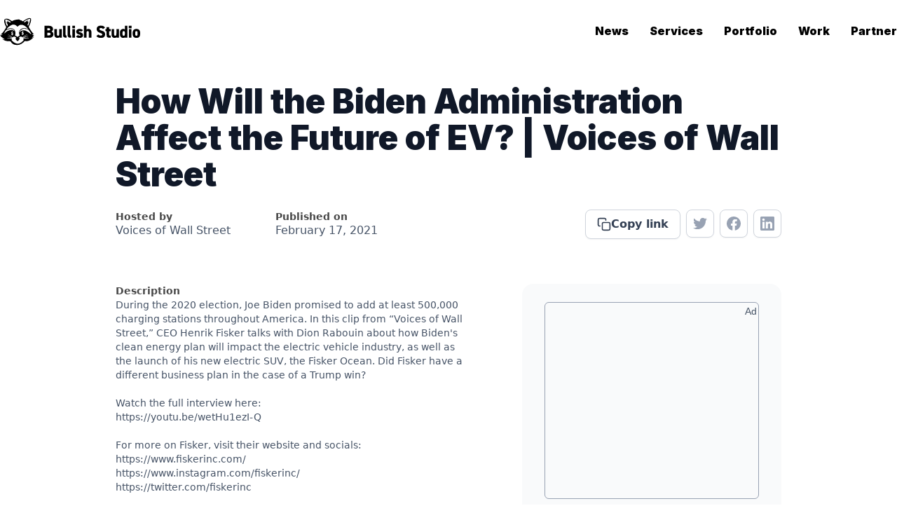

--- FILE ---
content_type: text/html
request_url: https://www.bullishstudio.com/video/how-will-the-biden-administration-affect-the-future-of-ev-voices-of-wall-street
body_size: 16212
content:
<!DOCTYPE html><!-- Last Published: Wed Nov 19 2025 04:09:53 GMT+0000 (Coordinated Universal Time) --><html data-wf-domain="www.bullishstudio.com" data-wf-page="64c1ed5d0b43fb0bc6f5ac77" data-wf-site="635a4fb872a1554e23e0980a" lang="en" data-wf-collection="64c1ed5d0b43fb0bc6f5acab" data-wf-item-slug="how-will-the-biden-administration-affect-the-future-of-ev-voices-of-wall-street"><head><meta charset="utf-8"/><title>Watch: How Will the Biden Administration Affect the Future of EV? | Voices of Wall Street- Bullish Studio</title><meta content="Watch How Will the Biden Administration Affect the Future of EV? | Voices of Wall Street from Voices of Wall Street on Bullish Studio" name="description"/><meta content="width=device-width, initial-scale=1" name="viewport"/><link href="https://cdn.prod.website-files.com/635a4fb872a1554e23e0980a/css/bullish-studio.webflow.shared.d9cf68514.min.css" rel="stylesheet" type="text/css"/><link href="https://fonts.googleapis.com" rel="preconnect"/><link href="https://fonts.gstatic.com" rel="preconnect" crossorigin="anonymous"/><script src="https://ajax.googleapis.com/ajax/libs/webfont/1.6.26/webfont.js" type="text/javascript"></script><script type="text/javascript">WebFont.load({  google: {    families: ["Open Sans:300,300italic,400,400italic,600,600italic,700,700italic,800,800italic","Oswald:200,300,400,500,600,700","Montserrat:100,100italic,200,200italic,300,300italic,400,400italic,500,500italic,600,600italic,700,700italic,800,800italic,900,900italic","Inter:regular,500,700,900"]  }});</script><script type="text/javascript">!function(o,c){var n=c.documentElement,t=" w-mod-";n.className+=t+"js",("ontouchstart"in o||o.DocumentTouch&&c instanceof DocumentTouch)&&(n.className+=t+"touch")}(window,document);</script><link href="https://cdn.prod.website-files.com/635a4fb872a1554e23e0980a/638fb307946465fd4879de3a_favicon-32x32.png" rel="shortcut icon" type="image/x-icon"/><link href="https://cdn.prod.website-files.com/635a4fb872a1554e23e0980a/63a5d27668385c820da41377_72382A46-8E4A-4C6A-BDCD-440543D6FA10.png" rel="apple-touch-icon"/><link href="rss.xml" rel="alternate" title="RSS Feed" type="application/rss+xml"/><script async="" src="https://www.googletagmanager.com/gtag/js?id=G-CK7KKQXLHW"></script><script type="text/javascript">window.dataLayer = window.dataLayer || [];function gtag(){dataLayer.push(arguments);}gtag('set', 'developer_id.dZGVlNj', true);gtag('js', new Date());gtag('config', 'G-CK7KKQXLHW');</script><script type="text/javascript">!function(f,b,e,v,n,t,s){if(f.fbq)return;n=f.fbq=function(){n.callMethod?n.callMethod.apply(n,arguments):n.queue.push(arguments)};if(!f._fbq)f._fbq=n;n.push=n;n.loaded=!0;n.version='2.0';n.agent='plwebflow';n.queue=[];t=b.createElement(e);t.async=!0;t.src=v;s=b.getElementsByTagName(e)[0];s.parentNode.insertBefore(t,s)}(window,document,'script','https://connect.facebook.net/en_US/fbevents.js');fbq('consent', 'revoke');fbq('init', '299193408038549');fbq('track', 'PageView');</script><link
  rel="stylesheet"
  href="https://cdn.jsdelivr.net/npm/swiper@8/swiper-bundle.min.css"
/>
<style>
  .right {
    float: right;
  }
  
  .left {
    float: left;
  }
  
  .creator:hover .creator__name {
  	text-decoration: underline;
  }
  
  .nav .nav__link:last-child,
  .audience-list__item:last-child {
    margin-right: 0;
  }
  
  .nav__item:last-child {
  	margin-right: 0;
  }
  
  .limit-content {
    display: -webkit-box;
    -webkit-line-clamp: 2;
    -webkit-box-orient: vertical;
    text-overflow: ellipsis;
    overflow: hidden;
  }
  
  .unlimit-content {
    -webkit-line-clamp: unset;
  }
  
  .mobile-menu--active {
    display: block;
  }
  
  .header__wrapper .w-container:before, 
  .header__wrapper .w-container:after {
    display: none;
  }

  .btn:hover {
    background-color: #9be1fe;
  }

  .section-title {
    position: relative;
    font-weight: 900;
    font-size: 230px;
    line-height: 224px;
    letter-spacing: -0.01em;
    text-transform: uppercase;
    margin: 0;
  }
  
  .section-title--medium {
    font-size: 90px;
	line-height: 96px;
  }
  
  @media (max-width: 1440px) {
    .section-title {
      font-size: calc(56px + 174 * (100vw / 1440));
      line-height: 1;
    }
    
    .section-title--medium {
      font-size: calc(56px + 34 * (100vw / 1440));
      line-height: 1;
    }
  }

  @media (max-width: 840px) {
    .section-title {
      font-size: calc(56px + (174 + 174 * 0.7) * ((100vw - 360px) / 1440));
    }
    
    .section-title--medium {
      font-size: calc(56px + (34 + 34 * 0.7) * ((100vw - 360px) / 1440));
      line-height: 1;
    }
  }

  .section-title .section-title__shadowed {
    position: relative;
    color: #fff;
    -webkit-text-stroke: 12px #000;
    text-shadow: 16px 16px 0px #000000, -1px 16px 0px #000000;
    letter-spacing: -0.01em;
  }

  .section-title .section-title__shadowed::after {
    content: attr(data-text);
    position: absolute;
    top: 50%;
    transform: translateY(-50%);
    left: 0;
    -webkit-text-stroke: 0;
    color: white;
    pointer-events: none;
  }
  
  .section-title--medium .section-title__shadowed {
    -webkit-text-stroke: 6px #000;
    text-shadow: 7px 7px 0px #000000;
  }

  .hero,
  .hero__video {
    position: relative;
  }
  
  .hero__video::before {
    content: "";
    position: absolute;
    top: -5%;
    left: 10%;
    width: 49px;
    height: 40px;
    background-size: contain;
    background-repeat: no-repeat;
  }

  .hero::after {
    content: "";
    position: absolute;
    top: 10%;
    right: 0;
    width: 32px;
    height: 39px;
    background-size: contain;
    background-repeat: no-repeat;
  }

  .hero__title {
    font-size: 42px;
    line-height: 1;
  }
  
  @media (max-width: 940px) {
    .hero__title {
      font-size: calc(15px + 27 * (100vw / 940));
    }
  }

  @media (max-width: 767px) {
    .hero__title {
      font-size: calc(px + (36 + 36 * 0.7) * ((100vw - 360px) / 1440));
    }
  }

  .audience__title::after {
    content: "";
    position: absolute;
    width: 44px;
    height: 44px;
    background-repeat: no-repeat;
    background-size: contain;
    top: 60%;
    right: 25%;
  }
  
  .audience__video {
    position: relative;
  }
  
  .audience__video::before {
    content: "";
    position: absolute;
    top: -15px;
    left: 20%;
    width: 28px;
    height: 28px;
    background-size: contain;
    background-repeat: no-repeat;
  }

  .audience-item__amount {
    font-size: calc(42px + 48 * (100vw / 1440));
    line-height: 1.1;
  }
  
  @media (min-width: 1440px) {
    .audience-item__amount {
      font-size: 90px;
	  line-height: 96px;
    }
  }

  @media (max-width: 767px) {
    .audience-item__amount {
      font-size: calc(42px + (48 + 48 * 0.7) * ((100vw - 360px) / 1440));
      line-height: 1;
    }
  }

  .audience-item__leads {
    font-size: calc(16px + 8 * (100vw / 1440));
    line-height: 1.35;
  }
  
  @media (min-width: 1440px) {
    .audience-item__leads {
      font-size: 24px;
      line-height: 32px;
    }
  }

  @media (max-width: 767px) {
    .audience-item__leads {
      font-size: calc(16px + (8 + 8 * 0.7) * ((100vw - 360px) / 1440));
    }
  }

  .clients__title,
  .services__title {
    position: relative;
    display: flex;
    flex-direction: column;
    margin-top: 0;
    margin-bottom: 28px;
  }

  .clients__title .section-title__no-shadow,
  .services__title .section-title__shadowed {
    margin-left: auto;
  }

  .clients__title::before {
    content: "";
    position: absolute;
    top: -35px;
    right: 50%;
    width: 32px;
    height: 34px;
    background-repeat: no-repeat;
    background-size: contain;
  }

  .clients__title::after {
    content: "";
    position: absolute;
    bottom: 0;
    left: 12%;
    width: 32px;
    height: 28px;
    background-repeat: no-repeat;
    background-size: contain;
  }

  .services__title {
    margin-bottom: 68px;
  }

  .services__title::after {
    content: "";
    position: absolute;
    top: 50%;
    right: 0;
    width: 53px;
    height: 53px;
    background-repeat: no-repeat;
    background-size: contain;
  }

  .services__item {
    position: relative;
  }

  .services__list .services-item:nth-child(even) .services-item__video {
    order: 1;
    margin-right: 0;
  }

  .services__item:first-child::before {
    content: "";
    position: absolute;
    bottom: 11%;
    left: 20%;
    width: 32px;
    height: 28px;
    background-size: contain;
    background-repeat: no-repeat;
  }

  .services__item:last-child::before {
    content: "";
    position: absolute;
    bottom: 25%;
    right: 5%;
    width: 32px;
    height: 28px;
    background-size: contain;
    background-repeat: no-repeat;
  }

  .services-item:first-child {
    border-top: 1px dashed #000;
  }

  .services-item__title {
    font-size: calc(42px + 48 * (100vw / 1440));
    line-height: 1.1;
  }
  
  @media (min-width: 1440px) {
    .services-item__title {
      font-size: 85px;
	  line-height: 96px;
    }
  }

  @media (max-width: 767px) {
    .services-item__title {
      font-size: calc(42px + (48 + 48* 0.7) * ((100vw - 360px) / 1440));
    }
  }

  .services-item__list-item-text {
    font-size: 32px;
    line-height: 1.25;
  }
  
  @media (max-width: 1440px) {
    .services-item__list-item-text {
      font-size: calc(24px + 8 * (100vw / 1440));
    }
  }

  @media (max-width: 767px) {
    .services-item__list-item-text {
      font-size: calc(24px + (8 + 8 * 0.7) * ((100vw - 360px) / 1440));
    }
  }
  
  .trade__title {
    margin-bottom: 92px;
  }

  .trade__title::after {
    content: "";
    position: absolute;
    bottom: 15%;
    right: 10%;
    width: 34px;
    height: 23px;
    background-size: contain;
    background-repeat: no-repeat;
  }

  .category-tab:not(:last-child) {
    margin-bottom: 8px;
  }

  .trade {
    position: relative;
  }
  
  .trade::before {
    content: "";
    position: absolute;
    top: 50%;
    left: 23%;
    width: 63px;
    height: 61px;
    background-size: contain;
    background-repeat: no-repeat;
  }
  
  .trade::after {
    content: "";
    position: absolute;
    bottom: 279px;
    left: 130px;
    width: 39px;
    height: 39px;
    background-size: contain;
    background-repeat: no-repeat;
  }
  
  .trade .blog-posts__list .blog-post {
    margin-bottom: 32px;
  }
  
  .big-f-child .blog-post:first-child {
    flex-direction: column;
    padding-bottom: 55px;
    border-bottom: 1px dashed #000;
    margin-bottom: 48px;
  }

  .big-f-child .blog-post:first-child .blog-post__img {
    width: 100%;
    max-width: 901px;
    height: 100%;
    margin-bottom: 19px;
  }

  .big-f-child .blog-post:first-child .blog-post__img img {
    width: 100%;
  }

  .big-f-child .blog-post:first-child .blog-post__info {
    max-width: none;
  }
  
  .blog-post .blog-post__title {
    font-size: calc(18px + 14 * (100vw / 1440));
    line-height: 1.3;
  }
  
  .blog-post:hover .blog-post__title {
    text-decoration: underline;
  }
  
  @media (min-width: 1440px) {
    .blog-post .blog-post__title {
      font-size: 32px;
      line-height: 40px;
    }
  }

  @media (max-width: 767px) {
    .blog-post .blog-post__title {
      font-size: calc(18px + (14 + 14 * 0.7) * ((100vw - 360px) / 1440));
      line-height: 1.3;
    }
  }

  .big-f-child .blog-post:first-child .blog-post__title {
    font-size: calc(24px + 24 * (100vw / 1440));
    line-height: 1.15;
    letter-spacing: -0.01em;
    margin-bottom: 14px;
  }
  
  @media (min-width: 1440px) {
    .big-f-child .blog-post:first-child .blog-post__title {
      font-size: 48px;
      line-height: 56px;
    }
  }

  @media (max-width: 767px) {
    .big-f-child .blog-post:first-child .blog-post__title {
      font-size: calc(24px + (24 + 24 * 0.7) * ((100vw - 360px) / 1440));
      line-height: 1;
    }
  }

  .tags {
    font-size: calc(12px + 6 * (100vw / 1440));
    line-height: 1.3;
    letter-spacing: -0.01em;
    margin-bottom: 0;
  }
  
  @media (min-width: 1440px) {
    .tags {
      font-size: 18px;
      line-height: 32px;
    }
  }

  @media (max-width: 767px) {
    .tags {
      font-size: calc(12px + (6 + 6 * 0.7) * ((100vw - 360px) / 1440));
    }
  }

  .tags__item:not(:last-child) {
    position: relative;
    padding-right: 22px;
    margin-right: 12px;
  }

  .tags__item:not(:last-child)::after {
    content: "•";
    position: absolute;
    top: 50%;
    transform: translateY(-50%);
    right: 0;
    font-size: 18px;
    line-height: 32px;
    color: rgba(0, 0, 0, 0.5);
  }

  .footer__menu-item:not(last-child) {
    margin-bottom: 16px;
  }

  .footer__top .footer__column:not(:last-child) {
    margin-right: 20px;
  }

  .social-list {
    display: flex;
    align-items: center;
  }

  .social-list__item:not(:last-child) {
    margin-right: 8px;
  }

  .social-list__link {
    border-radius: 100%;
    border: 2px solid #fff;
    padding: 14px;
    display: flex;
    justify-content: center;
    align-items: center;
    transition: background-color 0.3s ease-in-out, background 0.3s ease-in-out;
  }

  .social-list__link.social-list__link--twitter:hover {
    background-color: #209eec;
  }

  .social-list__link.social-list__link--instagram:hover {
    background: radial-gradient(95.77% 117.86% at 24.11% 111.61%, #FECC52 0%, #FF9000 19.27%, #FF5422 45.83%, #F6309F 67.57%, #0144E8 100%);
  }

  .social-list__link.social-list__link--youtube:hover {
    background-color: #f60010;
  }
  
  @media (max-width: 1440px) {
    .single-post-title {
      font-size: calc(42px + 48 * (100vw / 1440));
      line-height: 1;
    }
  }

  @media (max-width: 1280px) {
    .services-item.services__item {
      grid-column-gap: 16px;
    }

    .clients__list {
      grid-template-columns: 1fr 1fr 1fr;
    }

    .trade__title {
      margin-bottom: 32px;
    }

    .categories {
      flex-direction: column;
    }
    
    .trade::before,
    .trade::after {
      display: none;
    }
    
    .big-f-child .blog-post:first-child .blog-post__img {
      max-width: none;
      margin-bottom: 11px;
    }
    
    .trade .categories__tabs .category-tab,
    .trade-secrets .categories__tabs .category-tab,
    .services-info .categories__tabs .category-tab {
      margin-right: 4px;
    }

    .categories__tabs {
      max-width: none;
      flex-direction: row;
      margin-bottom: 30px;
      white-space: nowrap;
      overflow-x: scroll;
      position: static;
    }

    .categories__tab:not(:last-child) {
      margin-bottom: 0;
      margin-right: 4px;
    }

    .categories__tabs-content {
      max-width: none;
      margin-left: 0;
    }
  }

  @media (max-width: 991px) {
    .services__list .services-item:nth-child(even) .services-item__video {
      order: 0;
      margin-left: 0;
    }

    .clients__list {
      grid-template-columns: 1fr 1fr;
    }

    .services__list .services-item.services__item {
      grid-template-columns: 1fr;
    }

    .services__list .services-item__video {
      margin-bottom: 21px;
    }

    .services__list .services-item__video,
    .services__list .services-item__content,
    .services__list .services-item__title {
      max-width: none;
    }
  }

  @media (max-width: 768px) {
    .single-post-title {
      font-size: calc(42px + (48 + 48 * 0.7) * ((100vw - 360px) / 1440));
  	}
    
    .footer__right {
      flex-direction: column;
      align-items: center;
    }

    .footer__top .footer__column:not(:last-child) {
      margin-right: 0;
      margin-bottom: 36px;
    }

    .footer__newsletter .social-list {
      justify-content: center;
      margin-bottom: 36px;
    }

    .footer__bottom {
      flex-direction: column;
    }

    .footer__copy {
      margin-bottom: 8px;
    }
  }

  @media (max-width: 670px) {
    .header.header-home {
      background-image: none;
    }
    
    .hero__title--lightest {
      position: relative;
    }
    
    .hero__title--lightest::after {
      content: "";
      position: absolute;
      left: 36%;
      top: 0;
      width: 17px;
      height: 25px;
      background-size: contain;
      background-repeat: no-repeat;
    }
    
    .body {
      background-position: 0% 405px;
    }
    
    .btn {
      max-width: none;
    }
    
    .section-title .section-title__shadowed {
      text-shadow: 8px 6px 0px #000000, 4px 6px 0px #000000;
      -webkit-text-stroke: 6px #000;
    }
    
    .btn.btn--green.trade__btn {
      margin-bottom: 56px;
    }
    
    .hero::before {
      top: auto;
      bottom: 50%;
      left: -8px;
      width: 35px;
      height: 35px;
    }

    .hero__headline {
      margin-bottom: 29px;
    }
    
    .hero__headline::after {
      top: auto;
      right: -11px;
      bottom: 32%;
    }

    .hero__title {
      margin-bottom: 10px;
    }

    .hero__headline .hero__title:last-child {
      margin-bottom: 0;
    }

    .hero__video {
      height: 216px;
    }

    .audience,
    .clients,
    .services {
      padding-top: 20px;
      padding-bottom: 20px;
    }

    .clients__title {
      margin-bottom: 40px;
    }
    
    .clients__title::before {
      display: none;
    }
    
    .clients__title::after {
      background-image: url("https://cdn.prod.website-files.com/635a4fb872a1554e23e0980a/6362ad81841d99de5aa5fba0_icon-14.png");
      left: -15px;
    }

    .clients__list {
      grid-template-columns: 1fr 1fr;
      gap: 8px;
    }

    .clients__item {
      min-height: 96px;
    }

    .clients__img {
      max-width: 107px;
    }
    
    .audience__title::after {
      top: auto;
      bottom: 0;
      right: 10%;
    }
    
    .audience__video {
      height: 216px;
    }

    .audience-database {
      margin-bottom: 48px;
    }

    .audience-list__item {
      margin-bottom: 13px;
    }

    .services__title {
      margin-bottom: 40px;
    }
    
    .services__title::after {
      top: 38%;
      width: 26px;
      height: 26px;
    }
	
    .services__item:first-child::before {
      top: 50%;
      left: auto;
      right: 0;
    }
    
    .services__item:last-child::before {
      bottom: auto;
      top: -20px;
      right: auto;
      left: 20px;
    }
    
    .services-item:first-child {
      padding-top: 0;
      border-top: none;
    }

    .services-item {
      padding-top: 0;
      padding-bottom: 56px;
      border-bottom: none;
    }

    .services-item:last-child {
      border-bottom: 1px dashed #000;
    }

    .services-item__title {
      margin-bottom: 23px;
    }

    .services-item__list ul li {
      padding-left: 44px;
    }

    .services-item__list ul li:not(:last-child) {
      margin-bottom: 8px;
    }

    .services-item__list ul li::before {
      width: 30px;
      height: 32px;
    }
    
    .trade {
      padding-top: 20px;
      padding-bottom: 112px;
    }
    
    .trade__title::after {
      bottom: auto;
      right: 0;
      top: 20%;
    }

    .blog-post:first-child {
      padding-bottom: 24px;
    }

    .trade .blog-posts__list .blog-post {
      margin-bottom: 23px;
      padding-bottom: 30px;
      border-bottom: 1px dashed #000;
    }
    
    .trade__news .categories__tabs::after,
    .trade__news .categories__tabs::before {
      display: none;
    }
    
    .trade__news .categories__tabs-content {
      position: relative;
    }
    
    .trade__news .categories__tabs-content::before {
      content: "";
      position: absolute;
      top: 34%;
      right: 0;
      width: 25px;
      height: 25px;
      background-repeat: no-repeat;
      background-size: contain;
    }
    .trade::after {
      content: "";
      position: absolute;
      bottom: 40%;
      left: -6px;
      width: 30px;
      height: 30px;
      background-image: url("https://cdn.prod.website-files.com/635a4fb872a1554e23e0980a/63616e530a5adbea1ae8b594_icon-12.png");
      background-repeat: no-repeat;
      background-size: contain;
    }
    .blog-post__img {
      max-width: none;
      width: 71px;
      height: 40px;
      margin-right: 0;
    }
    .blog-post:not(:first-child) {
      flex-direction: row-reverse;
      grid-column-gap: 0;
    }
    .blog-post__tags {
      white-space: nowrap;
    }
    .blog-post__tag:not(:last-child) {
      padding-right: 11px;
      margin-right: 4px;
    }
    .blog-post__tag:not(:last-child)::after {
      font-size: 12px;
      line-height: 1;
    }
  }
  @media (max-width: 479px) {
    .big-f-child .blog-post:first-child .blog-post__img {
      display: block;
    }
    .big-f-child .blog-post:first-child .blog-post__img-mobile {
      display: none;
    }
    .blog-post .blog-post__info {
      max-width: none;
    }
    
    .blog-post__title {
      word-break: break-word;
    }
    /* hero homepage cancel 
    .hero::after {
      top: 24%;
      width: 24px;
      height: 30px;
    }
    */
  }
</style>
<!-- This code adds a set of CSS rules that limit the number of characters displayed in a text block -->
<style>
  /* Define a CSS class for limiting the number of characters in a text block */
  .textlimit {
    /* Set the display property to -webkit-box to enable the -webkit-line-clamp property */
    display: -webkit-box;
    /* Set the overflow property to hidden to hide any text that exceeds the specified number of characters */
    overflow: hidden;
    /* Set the -webkit-line-clamp property to 3 to limit the text to three lines */
    -webkit-line-clamp: 3;
    /* Set the -webkit-box-orient property to vertical to display the text vertically */
    -webkit-box-orient: vertical;
  }
</style>
<!-- Google tag (gtag.js) -->
<script async src="https://www.googletagmanager.com/gtag/js?id=G-CK7KKQXLHW"></script>
<script>
  window.dataLayer = window.dataLayer || [];
  function gtag(){dataLayer.push(arguments);}
  gtag('js', new Date());
  gtag('config', 'G-CK7KKQXLHW');
</script>
<script async src="https://pagead2.googlesyndication.com/pagead/js/adsbygoogle.js?client=ca-pub-6005266360791261"crossorigin="anonymous"></script>
<!-- Google Tag Manager -->
<script>(function(w,d,s,l,i){w[l]=w[l]||[];w[l].push({'gtm.start':
new Date().getTime(),event:'gtm.js'});var f=d.getElementsByTagName(s)[0],
j=d.createElement(s),dl=l!='dataLayer'?'&l='+l:'';j.async=true;j.src=
'https://www.googletagmanager.com/gtm.js?id='+i+dl;f.parentNode.insertBefore(j,f);
})(window,document,'script','dataLayer','GTM-N4FHBJP');</script>
<!-- End Google Tag Manager -->
<!-- start r2b2 code --->
<script>!function () {var reb2b = window.reb2b = window.reb2b || [];if (reb2b.invoked) return;reb2b.invoked = true;reb2b.methods = ["identify", "collect"];reb2b.factory = function (method) {return function () {var args = Array.prototype.slice.call(arguments);args.unshift(method);reb2b.push(args);return reb2b;};};for (var i = 0; i < reb2b.methods.length; i++) {var key = reb2b.methods[i];reb2b[key] = reb2b.factory(key);}reb2b.load = function (key) {var script = document.createElement("script");script.type = "text/javascript";script.async = true;script.src = "https://s3-us-west-2.amazonaws.com/b2bjsstore/b/" + key + "/reb2b.js.gz";var first = document.getElementsByTagName("script")[0];first.parentNode.insertBefore(script, first);};reb2b.SNIPPET_VERSION = "1.0.1";reb2b.load("46DJ4HMM2P61");}();</script>

<!-- end r2b2 code --></head><body><div data-animation="default" data-collapse="medium" data-duration="400" data-easing="ease" data-easing2="ease" role="banner" class="navbar-3 w-nav"><div class="container-6 w-container"><a href="#" class="w-nav-brand"><img src="https://cdn.prod.website-files.com/635a4fb872a1554e23e0980a/64a07a82d6d50e037686861e_79C45C7F-9272-412A-A566-000C8977D373.jpeg" loading="lazy" width="200" sizes="200px" alt="" srcset="https://cdn.prod.website-files.com/635a4fb872a1554e23e0980a/64a07a82d6d50e037686861e_79C45C7F-9272-412A-A566-000C8977D373-p-500.jpeg 500w, https://cdn.prod.website-files.com/635a4fb872a1554e23e0980a/64a07a82d6d50e037686861e_79C45C7F-9272-412A-A566-000C8977D373-p-800.jpeg 800w, https://cdn.prod.website-files.com/635a4fb872a1554e23e0980a/64a07a82d6d50e037686861e_79C45C7F-9272-412A-A566-000C8977D373-p-1080.jpeg 1080w, https://cdn.prod.website-files.com/635a4fb872a1554e23e0980a/64a07a82d6d50e037686861e_79C45C7F-9272-412A-A566-000C8977D373-p-1600.jpeg 1600w, https://cdn.prod.website-files.com/635a4fb872a1554e23e0980a/64a07a82d6d50e037686861e_79C45C7F-9272-412A-A566-000C8977D373-p-2000.jpeg 2000w, https://cdn.prod.website-files.com/635a4fb872a1554e23e0980a/64a07a82d6d50e037686861e_79C45C7F-9272-412A-A566-000C8977D373.jpeg 2378w" class="image-10"/></a><nav role="navigation" class="w-nav-menu"><a href="/" class="w-nav-link">Home</a><a href="https://bullishstudio.typeform.com/getintouch" class="w-nav-link">Partner</a><a href="https://shop.bullishstudio.com/" class="w-nav-link">Shop</a></nav><div class="w-nav-button"><div class="w-icon-nav-menu"></div></div></div></div><header class="header"><div class="container header__container"><a href="/" class="logo w-inline-block"><img src="https://cdn.prod.website-files.com/635a4fb872a1554e23e0980a/635a513b9c53148477efc42e_logo.svg" alt="bullish studio logotype" width="200" height="50" class="logo__image"/></a><nav class="nav"><ul role="list" class="nav__list w-list-unstyled"><li class="nav__item"><a href="/news" class="nav__link">News</a></li><li class="nav__item"><a href="/services" class="nav__link">Services</a></li><li class="nav__item"><a href="/portfolio" class="nav__link">Portfolio</a></li><li class="nav__item"><a href="/trade-secrets" class="nav__link">Work</a></li><li class="nav__item"><a href="https://webforms.pipedrive.com/f/6k6MuQy9XbIVoT2IoEOqhWrLi8FMJZYqXp9IGWroRhVhPVmw5g83kfxiwziT2XqBer" class="nav__link">Partner</a></li></ul></nav><div class="burger-btn"><img src="https://cdn.prod.website-files.com/635a4fb872a1554e23e0980a/635d7c4498d20b3bf0491db0_icon-burger.svg" loading="lazy" width="32" height="32" alt=""/></div></div></header><div class="mobile-menu"><div class="mobile-menu__wrapper"><div class="mobile-menu__top"><a href="/" class="mobile-menu__logo w-inline-block"><img src="https://cdn.prod.website-files.com/635a4fb872a1554e23e0980a/63a1cc529a800d7ff43ea634_logo.png" loading="lazy" width="168" alt="White Bullish Studio Logotype"/></a><div class="mobile-menu__close"><img src="https://cdn.prod.website-files.com/635a4fb872a1554e23e0980a/636272784912fe63fc8906af_icon-close.svg" loading="lazy" alt="" class="mobile-menu__close-icon"/></div></div><ul role="list" class="mobile-menu__list w-list-unstyled"><li class="mobile-menu__item"><a href="/news" class="mobile-menu__link">News</a>Video</li><li class="mobile-menu__item"><a href="/video" class="mobile-menu__link">Video</a>Video</li><li class="mobile-menu__item"><a href="/services" class="mobile-menu__link">Services</a></li><li class="mobile-menu__item"><a href="/portfolio" class="mobile-menu__link">Portfolio</a></li><li class="mobile-menu__item"><a href="/trade-secrets" class="mobile-menu__link">Trade Secrets</a></li></ul><a href="https://bullishstudio.typeform.com/getintouch" class="btn btn--green mobile-menu__btn w-inline-block"><div class="btn__text">partner with us</div></a></div></div><section class="single-video-top-container"><header class="uui-section_blogpost04"><div class="uui-page-padding-4"><div class="uui-container-large-3"><div class="uui-button-row-2"><a data-w-id="5bc378fa-2c9d-f2d1-0501-aa5dfd66aac4" href="/video" class="uui-button-link-3 w-inline-block"><div class="uui-button-icon-3 w-embed"><svg width="20" height="20" viewBox="0 0 20 20" fill="none" xmlns="http://www.w3.org/2000/svg">
<path d="M15.8332 10.0003H4.1665M4.1665 10.0003L9.99984 15.8337M4.1665 10.0003L9.99984 4.16699" stroke="CurrentColor" stroke-width="1.67" stroke-linecap="round" stroke-linejoin="round"/>
</svg></div><div>All Videos</div></a></div><div class="uui-padding-vertical-xhuge-4"><div class="div-block-18"><div class="w-embed w-script"><script src="https://cdn.jwplayer.com/players/sDQowrQn-maMKu5W6.js"></script></div></div><div class="uui-max-width-large-3"><div class="uui-blogpost04_header"><div class="uui-blogpost04_title-wrapper"><h1 class="uui-heading-large-2">How Will the Biden Administration Affect the Future of EV? | Voices of Wall Street</h1><div class="uui-space-small-3"></div></div><div class="uui-blogpost04_meta-wrapper"><a href="#" class="uui-blogpost04_category-link w-inline-block"><div class="text-block-11">This is some text inside of a div block.</div></a><div class="uui-blogpost04_read-time"><div>sDQowrQn</div></div></div></div></div><div class="uui-blogpost04_content-top"><div class="uui-blogpost04_author-wrapper"><div class="uui-blogpost04_author-content"><div class="uui-blogpost04_author-subheading">Hosted by</div><div class="uui-blogpost04_author-text">Voices of Wall Street</div></div><div class="uui-blogpost04_author-content"><div class="uui-blogpost04_author-subheading">Published on</div><div class="uui-blogpost04_author-text">February 17, 2021</div></div></div><div class="w-layout-grid uui-blogpost04_share"><a id="w-node-_5bc378fa-2c9d-f2d1-0501-aa5dfd66aae4-c6f5ac77" href="#" class="uui-button-secondary-gray-2 is-button-small w-inline-block"><div class="uui-button-icon-3 w-embed"><svg width="20" height="20" viewBox="0 0 20 20" fill="none" xmlns="http://www.w3.org/2000/svg">
<path d="M4.16669 12.4998C3.39012 12.4998 3.00183 12.4998 2.69555 12.373C2.28717 12.2038 1.96271 11.8794 1.79355 11.471C1.66669 11.1647 1.66669 10.7764 1.66669 9.99984V4.33317C1.66669 3.39975 1.66669 2.93304 1.84834 2.57652C2.00813 2.26292 2.2631 2.00795 2.5767 1.84816C2.93322 1.6665 3.39993 1.6665 4.33335 1.6665H10C10.7766 1.6665 11.1649 1.6665 11.4712 1.79337C11.8795 1.96253 12.204 2.28698 12.3732 2.69536C12.5 3.00165 12.5 3.38993 12.5 4.1665M10.1667 18.3332H15.6667C16.6001 18.3332 17.0668 18.3332 17.4233 18.1515C17.7369 17.9917 17.9919 17.7368 18.1517 17.4232C18.3334 17.0666 18.3334 16.5999 18.3334 15.6665V10.1665C18.3334 9.23308 18.3334 8.76637 18.1517 8.40985C17.9919 8.09625 17.7369 7.84128 17.4233 7.68149C17.0668 7.49984 16.6001 7.49984 15.6667 7.49984H10.1667C9.23327 7.49984 8.76656 7.49984 8.41004 7.68149C8.09643 7.84128 7.84147 8.09625 7.68168 8.40985C7.50002 8.76637 7.50002 9.23308 7.50002 10.1665V15.6665C7.50002 16.5999 7.50002 17.0666 7.68168 17.4232C7.84147 17.7368 8.09643 17.9917 8.41004 18.1515C8.76656 18.3332 9.23327 18.3332 10.1667 18.3332Z" stroke="currentColor" stroke-width="1.66667" stroke-linecap="round" stroke-linejoin="round"/>
</svg></div><div>Copy link</div></a><a id="w-node-_5bc378fa-2c9d-f2d1-0501-aa5dfd66aae8-c6f5ac77" href="#" class="uui-button-secondary-gray-2 is-button-small icon-only w-inline-block"><div class="uui-button-icon-3 text-color-gray400 w-embed"><svg width="20" height="20" viewBox="0 0 20 20" fill="none" xmlns="http://www.w3.org/2000/svg">
<path d="M6.2896 18.1256C13.8368 18.1256 17.9648 11.8728 17.9648 6.45035C17.9648 6.27275 17.9648 6.09595 17.9528 5.91995C18.7559 5.33908 19.4491 4.61986 20 3.79595C19.2512 4.12795 18.4567 4.34558 17.6432 4.44155C18.4998 3.92879 19.141 3.1222 19.4472 2.17195C18.6417 2.64996 17.7605 2.98681 16.8416 3.16795C16.2229 2.5101 15.4047 2.07449 14.5135 1.92852C13.6223 1.78256 12.7078 1.93438 11.9116 2.3605C11.1154 2.78661 10.4819 3.46326 10.109 4.28574C9.73605 5.10822 9.64462 6.03067 9.8488 6.91035C8.21741 6.82852 6.62146 6.40455 5.16455 5.66596C3.70763 4.92737 2.4223 3.89067 1.392 2.62315C0.867274 3.52648 0.70656 4.59584 0.942583 5.6135C1.17861 6.63117 1.79362 7.52061 2.6624 8.10075C2.00936 8.08162 1.37054 7.90545 0.8 7.58715V7.63915C0.800259 8.58653 1.12821 9.50465 1.72823 10.2378C2.32824 10.9709 3.16338 11.474 4.092 11.6616C3.4879 11.8263 2.85406 11.8504 2.2392 11.732C2.50151 12.5472 3.01202 13.2602 3.69937 13.7711C4.38671 14.282 5.21652 14.5654 6.0728 14.5816C5.22203 15.2503 4.24776 15.7447 3.20573 16.0366C2.16369 16.3284 1.07435 16.4119 0 16.2824C1.87653 17.4865 4.05994 18.1253 6.2896 18.1224" fill="currentColor"/>
</svg></div></a><a id="w-node-_5bc378fa-2c9d-f2d1-0501-aa5dfd66aaea-c6f5ac77" href="#" class="uui-button-secondary-gray-2 is-button-small icon-only w-inline-block"><div class="uui-button-icon-3 text-color-gray400 w-embed"><svg width="20" height="20" viewBox="0 0 20 20" fill="none" xmlns="http://www.w3.org/2000/svg">
<path d="M20 10C20 4.47715 15.5229 0 10 0C4.47715 0 0 4.47715 0 10C0 14.9912 3.65684 19.1283 8.4375 19.8785V12.8906H5.89844V10H8.4375V7.79688C8.4375 5.29063 9.93047 3.90625 12.2146 3.90625C13.3084 3.90625 14.4531 4.10156 14.4531 4.10156V6.5625H13.1922C11.95 6.5625 11.5625 7.3334 11.5625 8.125V10H14.3359L13.8926 12.8906H11.5625V19.8785C16.3432 19.1283 20 14.9912 20 10Z" fill="currentColor"/>
<path d="M13.8926 12.8906L14.3359 10H11.5625V8.125C11.5625 7.33418 11.95 6.5625 13.1922 6.5625H14.4531V4.10156C14.4531 4.10156 13.3088 3.90625 12.2146 3.90625C9.93047 3.90625 8.4375 5.29063 8.4375 7.79688V10H5.89844V12.8906H8.4375V19.8785C9.47287 20.0405 10.5271 20.0405 11.5625 19.8785V12.8906H13.8926Z" fill="white"/>
</svg></div></a><a id="w-node-_5bc378fa-2c9d-f2d1-0501-aa5dfd66aaec-c6f5ac77" href="#" class="uui-button-secondary-gray-2 is-button-small icon-only w-inline-block"><div class="uui-button-icon-3 text-color-gray400 w-embed"><svg width="20" height="20" viewBox="0 0 20 20" fill="none" xmlns="http://www.w3.org/2000/svg">
<g clip-path="url(#clip0_3774_70975)">
<path d="M18.5236 0H1.47639C1.08483 0 0.709301 0.155548 0.432425 0.432425C0.155548 0.709301 0 1.08483 0 1.47639V18.5236C0 18.9152 0.155548 19.2907 0.432425 19.5676C0.709301 19.8445 1.08483 20 1.47639 20H18.5236C18.9152 20 19.2907 19.8445 19.5676 19.5676C19.8445 19.2907 20 18.9152 20 18.5236V1.47639C20 1.08483 19.8445 0.709301 19.5676 0.432425C19.2907 0.155548 18.9152 0 18.5236 0ZM5.96111 17.0375H2.95417V7.48611H5.96111V17.0375ZM4.45556 6.1625C4.11447 6.16058 3.7816 6.05766 3.49895 5.86674C3.21629 5.67582 2.99653 5.40544 2.8674 5.08974C2.73826 4.77404 2.70554 4.42716 2.77336 4.09288C2.84118 3.7586 3.0065 3.4519 3.24846 3.21148C3.49042 2.97107 3.79818 2.80772 4.13289 2.74205C4.4676 2.67638 4.81426 2.71133 5.12913 2.84249C5.44399 2.97365 5.71295 3.19514 5.90205 3.47901C6.09116 3.76288 6.19194 4.09641 6.19167 4.4375C6.19488 4.66586 6.15209 4.89253 6.06584 5.104C5.97959 5.31547 5.85165 5.50742 5.68964 5.66839C5.52763 5.82936 5.33487 5.95607 5.12285 6.04096C4.91083 6.12585 4.68389 6.16718 4.45556 6.1625ZM17.0444 17.0458H14.0389V11.8278C14.0389 10.2889 13.3847 9.81389 12.5403 9.81389C11.6486 9.81389 10.7736 10.4861 10.7736 11.8667V17.0458H7.76667V7.49306H10.6583V8.81667H10.6972C10.9875 8.22917 12.0042 7.225 13.5556 7.225C15.2333 7.225 17.0458 8.22083 17.0458 11.1375L17.0444 17.0458Z" fill="currentColor"/>
</g>
<defs>
<clipPath id="clip0_3774_70975">
<rect width="20" height="20" fill="white"/>
</clipPath>
</defs>
</svg></div></a></div></div><div class="uui-blogpost04_content-wrapper"><div class="uui-blogpost04_content"><div class="uui-blogpost04_author-subheading">Description</div><div class="uui-text-rich-text w-richtext">During the 2020 election, Joe Biden promised to add at least 500,000 charging stations throughout America. In this clip from &ldquo;Voices of Wall Street,&rdquo; CEO Henrik Fisker talks with Dion Rabouin about how Biden&apos;s clean energy plan will impact the electric vehicle industry, as well as the launch of his new electric SUV, the Fisker Ocean. Did Fisker have a different business plan in the case of a Trump win?<br><br>Watch the full interview here:<br>https://youtu.be/wetHu1ezI-Q&ZeroWidthSpace;<br><br>For more on Fisker, visit their website and socials:<br>https://www.fiskerinc.com/&ZeroWidthSpace;<br>https://www.instagram.com/fiskerinc/&ZeroWidthSpace;<br>https://twitter.com/fiskerinc&ZeroWidthSpace;<br><br>For more on &quot;Voices of Wall Street,&quot; follow their Twitter and subscribe to their YouTube:<br>https://twitter.com/VoicesofWallSt&ZeroWidthSpace;<br>https://www.youtube.com/channel/UCNXi...&ZeroWidthSpace;<br>https://www.voicesofwallstreet.com/&ZeroWidthSpace;<br><br>Bullish is a conversation about money for the curious. Earn more, spend smarter and grow your money in a way that&apos;s right for you.<br><br>Our FREE Weekly email will make you smarter with money:<br>http://bullish.news/email&ZeroWidthSpace;<br><br>Follow us:<br>https://bullish.studio&ZeroWidthSpace;<br>https://twitter.com/BullishStudios</div></div><div id="w-node-_5bc378fa-2c9d-f2d1-0501-aa5dfd66ab0c-c6f5ac77" class="uui-blogpost04_newsletter"><a href="#" class="link-block-17 w-inline-block"><div class="text-block-22">Ad</div><div class="w-embed w-script"><script async src="https://pagead2.googlesyndication.com/pagead/js/adsbygoogle.js?client=ca-pub-6005266360791261"
     crossorigin="anonymous"></script>
<!-- Single Video Page 300x250 -->
<ins class="adsbygoogle"
     style="display:inline-block;width:300px;height:250px"
     data-ad-client="ca-pub-6005266360791261"
     data-ad-slot="1701836851"></ins>
<script>
     (adsbygoogle = window.adsbygoogle || []).push({});
</script></div></a><div class="uui-heading-xsmall-3">Never Miss Another Bullish Studio Video</div><div class="uui-space-xxsmall-4"></div><div class="uui-text-size-medium-4">No spam. Just the latest releases in your inbox every week.</div><div class="uui-space-small-3"></div><div class="w-embed w-iframe"><iframe src="https://embeds.beehiiv.com/eb867fed-1179-4d66-b1cd-33b04e2d04b1?slim=true" data-test-id="beehiiv-embed" height="52" frameborder="0" scrolling="no" style="margin: 0; border-radius: 0px !important; background-color: transparent;"></iframe></div></div></div></div></div></div></header></section><div class="w-layout-blockcontainer container-7 w-container"><h1 class="heading-3">Watch These Next</h1></div><div class="w-layout-blockcontainer w-container"><div class="collection-list-wrapper-5 w-dyn-list"><div role="list" class="collection-list-17 w-dyn-items"><div role="listitem" class="w-dyn-item"><a href="/video/richard-sherman-how-he-invests-tesla-real-estate-negotiating-contracts-advice-for-rookies" class="link-block-14 w-inline-block"><div class="w-embed w-script"><script src="https://cdn.jwplayer.com/players/WiIT7MJU-inSAEMCS.js"></script></div><h3 class="heading-33">Richard Sherman: how he invests (Tesla &amp; real estate), negotiating contracts &amp; advice for rookies.</h3></a></div><div role="listitem" class="w-dyn-item"><a href="/video/why-was-andrew-tate-arrested-in-romania" class="link-block-14 w-inline-block"><div class="w-embed w-script"><script src="https://cdn.jwplayer.com/players/t5uRv91N-inSAEMCS.js"></script></div><h3 class="heading-33">Why Was Andrew Tate Arrested In Romania?</h3></a></div><div role="listitem" class="w-dyn-item"><a href="/video/the-future-of-influencer-talent-agencies-with-liz-eswein-the-bullish-podcast" class="link-block-14 w-inline-block"><div class="w-embed w-script"><script src="https://cdn.jwplayer.com/players/B4uYceMO-inSAEMCS.js"></script></div><h3 class="heading-33">The Future of Influencer Talent Agencies with Liz Eswein | The Bullish Podcast</h3></a></div><div role="listitem" class="w-dyn-item"><a href="/video/why-nfl-star-richard-sherman-doesn-t-touch-stocks-anymore-the-bullish-podcast" class="link-block-14 w-inline-block"><div class="w-embed w-script"><script src="https://cdn.jwplayer.com/players/1yQOTguF-inSAEMCS.js"></script></div><h3 class="heading-33">Why NFL Star Richard Sherman Doesn&#x27;t Touch Stocks Anymore | The Bullish Podcast</h3></a></div><div role="listitem" class="w-dyn-item"><a href="/video/tiktok-is-inescapable-at-this-year-s-cannes-film-festival" class="link-block-14 w-inline-block"><div class="w-embed w-script"><script src="https://cdn.jwplayer.com/players/hfujQOj0-inSAEMCS.js"></script></div><h3 class="heading-33">TikTok is inescapable At This Year’s Cannes  Film Festival</h3></a></div><div role="listitem" class="w-dyn-item"><a href="/video/is-this-the-worst-first-date-ever" class="link-block-14 w-inline-block"><div class="w-embed w-script"><script src="https://cdn.jwplayer.com/players/MTsfKxkX-inSAEMCS.js"></script></div><h3 class="heading-33">Is This the Worst First Date Ever?</h3></a></div></div></div></div><div class="rl_footer4_component"><div class="rl-padding-global-5"><div class="rl-container-large-5"><div class="rl-padding-section-medium-2"><div class="w-layout-grid rl_footer4_top-wrapper"><a href="#" id="w-node-_7219db73-a68c-26c4-97c3-b46ece9100b9-c6f5ac77" class="rl_footer4_logo-link w-nav-brand"><img src="https://cdn.prod.website-files.com/635a4fb872a1554e23e0980a/64a07a82d6d50e037686861e_79C45C7F-9272-412A-A566-000C8977D373.jpeg" loading="lazy" sizes="(max-width: 479px) 98vw, (max-width: 767px) 99vw, (max-width: 2378px) 100vw, 2378px" srcset="https://cdn.prod.website-files.com/635a4fb872a1554e23e0980a/64a07a82d6d50e037686861e_79C45C7F-9272-412A-A566-000C8977D373-p-500.jpeg 500w, https://cdn.prod.website-files.com/635a4fb872a1554e23e0980a/64a07a82d6d50e037686861e_79C45C7F-9272-412A-A566-000C8977D373-p-800.jpeg 800w, https://cdn.prod.website-files.com/635a4fb872a1554e23e0980a/64a07a82d6d50e037686861e_79C45C7F-9272-412A-A566-000C8977D373-p-1080.jpeg 1080w, https://cdn.prod.website-files.com/635a4fb872a1554e23e0980a/64a07a82d6d50e037686861e_79C45C7F-9272-412A-A566-000C8977D373-p-1600.jpeg 1600w, https://cdn.prod.website-files.com/635a4fb872a1554e23e0980a/64a07a82d6d50e037686861e_79C45C7F-9272-412A-A566-000C8977D373-p-2000.jpeg 2000w, https://cdn.prod.website-files.com/635a4fb872a1554e23e0980a/64a07a82d6d50e037686861e_79C45C7F-9272-412A-A566-000C8977D373.jpeg 2378w" alt="" class="rl_footer4_logo"/></a><div class="w-layout-grid rl_footer4_link-list"><a href="/" class="rl_footer4_link">Home</a><a href="/video" class="rl_footer4_link">Videos</a><a href="https://shop.bullishstudio.com/" class="rl_footer4_link">Shop</a><a href="https://bullishstudio.typeform.com/getintouch" class="rl_footer4_link">Partner</a></div><div id="w-node-_7219db73-a68c-26c4-97c3-b46ece9100c6-c6f5ac77" class="w-layout-grid rl_footer4_social-list"><a href="#" class="rl_footer4_social-link w-inline-block"><div class="rl-social-icon w-embed"><svg width="24" height="24" viewBox="0 0 24 24" fill="none" xmlns="http://www.w3.org/2000/svg">
<path d="M16.5 6H13.5C12.9477 6 12.5 6.44772 12.5 7V10H16.5C16.6137 9.99748 16.7216 10.0504 16.7892 10.1419C16.8568 10.2334 16.8758 10.352 16.84 10.46L16.1 12.66C16.0318 12.8619 15.8431 12.9984 15.63 13H12.5V20.5C12.5 20.7761 12.2761 21 12 21H9.5C9.22386 21 9 20.7761 9 20.5V13H7.5C7.22386 13 7 12.7761 7 12.5V10.5C7 10.2239 7.22386 10 7.5 10H9V7C9 4.79086 10.7909 3 13 3H16.5C16.7761 3 17 3.22386 17 3.5V5.5C17 5.77614 16.7761 6 16.5 6Z" fill="CurrentColor"/>
</svg></div></a><a href="#" class="rl_footer4_social-link w-inline-block"><div class="rl-social-icon w-embed"><svg width="24" height="24" viewBox="0 0 24 24" fill="none" xmlns="http://www.w3.org/2000/svg">
<path fill-rule="evenodd" clip-rule="evenodd" d="M16 3H8C5.23858 3 3 5.23858 3 8V16C3 18.7614 5.23858 21 8 21H16C18.7614 21 21 18.7614 21 16V8C21 5.23858 18.7614 3 16 3ZM19.25 16C19.2445 17.7926 17.7926 19.2445 16 19.25H8C6.20735 19.2445 4.75549 17.7926 4.75 16V8C4.75549 6.20735 6.20735 4.75549 8 4.75H16C17.7926 4.75549 19.2445 6.20735 19.25 8V16ZM16.75 8.25C17.3023 8.25 17.75 7.80228 17.75 7.25C17.75 6.69772 17.3023 6.25 16.75 6.25C16.1977 6.25 15.75 6.69772 15.75 7.25C15.75 7.80228 16.1977 8.25 16.75 8.25ZM12 7.5C9.51472 7.5 7.5 9.51472 7.5 12C7.5 14.4853 9.51472 16.5 12 16.5C14.4853 16.5 16.5 14.4853 16.5 12C16.5027 10.8057 16.0294 9.65957 15.1849 8.81508C14.3404 7.97059 13.1943 7.49734 12 7.5ZM9.25 12C9.25 13.5188 10.4812 14.75 12 14.75C13.5188 14.75 14.75 13.5188 14.75 12C14.75 10.4812 13.5188 9.25 12 9.25C10.4812 9.25 9.25 10.4812 9.25 12Z" fill="CurrentColor"/>
</svg></div></a><a href="#" class="rl_footer4_social-link w-inline-block"><div class="rl-social-icon w-embed"><svg width="24" height="24" viewBox="0 0 24 24" fill="none" xmlns="http://www.w3.org/2000/svg">
<path d="M20.9728 6.7174C20.5084 7.33692 19.947 7.87733 19.3103 8.31776C19.3103 8.47959 19.3103 8.64142 19.3103 8.81225C19.3154 11.7511 18.1415 14.5691 16.0518 16.6345C13.962 18.6999 11.1312 19.8399 8.19405 19.7989C6.49599 19.8046 4.81967 19.4169 3.29642 18.6661C3.21428 18.6302 3.16131 18.549 3.16162 18.4593V18.3604C3.16162 18.2313 3.26623 18.1267 3.39527 18.1267C5.06442 18.0716 6.67402 17.4929 7.99634 16.4724C6.48553 16.4419 5.12619 15.5469 4.5006 14.1707C4.46901 14.0956 4.47884 14.0093 4.52657 13.9432C4.57429 13.8771 4.653 13.8407 4.73425 13.8471C5.19342 13.8932 5.65718 13.8505 6.1002 13.7212C4.43239 13.375 3.17921 11.9904 2.99986 10.2957C2.99349 10.2144 3.02992 10.1357 3.096 10.0879C3.16207 10.0402 3.24824 10.0303 3.32338 10.062C3.77094 10.2595 4.25409 10.3635 4.74324 10.3676C3.28184 9.40846 2.65061 7.58405 3.20655 5.92622C3.26394 5.76513 3.40181 5.64612 3.5695 5.61294C3.73718 5.57975 3.90996 5.63728 4.02432 5.76439C5.99639 7.86325 8.70604 9.11396 11.5819 9.25279C11.5083 8.95885 11.4721 8.65676 11.4741 8.35372C11.501 6.76472 12.4842 5.34921 13.9634 4.76987C15.4425 4.19054 17.1249 4.56203 18.223 5.71044C18.9714 5.56785 19.695 5.31645 20.3707 4.96421C20.4202 4.93331 20.483 4.93331 20.5325 4.96421C20.5634 5.01373 20.5634 5.07652 20.5325 5.12604C20.2052 5.87552 19.6523 6.50412 18.9509 6.92419C19.5651 6.85296 20.1685 6.70807 20.7482 6.49264C20.797 6.45942 20.8611 6.45942 20.9099 6.49264C20.9508 6.51134 20.9814 6.54711 20.9935 6.59042C21.0056 6.63373 20.998 6.68018 20.9728 6.7174Z" fill="CurrentColor"/>
</svg></div></a><a href="#" class="rl_footer4_social-link w-inline-block"><div class="rl-social-icon w-embed"><svg width="24" height="24" viewBox="0 0 24 24" fill="none" xmlns="http://www.w3.org/2000/svg">
<path fill-rule="evenodd" clip-rule="evenodd" d="M5 3H19C20.1046 3 21 3.89543 21 5V19C21 20.1046 20.1046 21 19 21H5C3.89543 21 3 20.1046 3 19V5C3 3.89543 3.89543 3 5 3ZM8 18C8.27614 18 8.5 17.7761 8.5 17.5V10.5C8.5 10.2239 8.27614 10 8 10H6.5C6.22386 10 6 10.2239 6 10.5V17.5C6 17.7761 6.22386 18 6.5 18H8ZM7.25 9C6.42157 9 5.75 8.32843 5.75 7.5C5.75 6.67157 6.42157 6 7.25 6C8.07843 6 8.75 6.67157 8.75 7.5C8.75 8.32843 8.07843 9 7.25 9ZM17.5 18C17.7761 18 18 17.7761 18 17.5V12.9C18.0325 11.3108 16.8576 9.95452 15.28 9.76C14.177 9.65925 13.1083 10.1744 12.5 11.1V10.5C12.5 10.2239 12.2761 10 12 10H10.5C10.2239 10 10 10.2239 10 10.5V17.5C10 17.7761 10.2239 18 10.5 18H12C12.2761 18 12.5 17.7761 12.5 17.5V13.75C12.5 12.9216 13.1716 12.25 14 12.25C14.8284 12.25 15.5 12.9216 15.5 13.75V17.5C15.5 17.7761 15.7239 18 16 18H17.5Z" fill="CurrentColor"/>
</svg></div></a><a href="#" class="rl_footer4_social-link w-inline-block"><div class="rl-social-icon w-embed"><svg width="currentWidth" height="currentHeight" viewBox="0 0 24 24" fill="none" xmlns="http://www.w3.org/2000/svg">
<path fill-rule="evenodd" clip-rule="evenodd" d="M18.5399 4.33992L19.9999 4.48992C21.7284 4.68529 23.0264 6.16064 22.9999 7.89992V16.0999C23.0264 17.8392 21.7284 19.3146 19.9999 19.5099L18.5999 19.6599C14.2315 20.1099 9.82835 20.1099 5.45991 19.6599L3.99991 19.5099C2.27143 19.3146 0.973464 17.8392 0.999909 16.0999V7.89992C0.973464 6.16064 2.27143 4.68529 3.99991 4.48992L5.39991 4.33992C9.76835 3.88995 14.1715 3.88995 18.5399 4.33992ZM11.1099 15.2199L14.9999 12.6199H15.0599C15.2695 12.4833 15.3959 12.2501 15.3959 11.9999C15.3959 11.7497 15.2695 11.5165 15.0599 11.3799L11.1699 8.77992C10.9402 8.62469 10.6437 8.60879 10.3987 8.73859C10.1538 8.86839 10.0004 9.12271 9.99991 9.39992V14.5999C10.0128 14.858 10.1576 15.0913 10.3832 15.2173C10.6088 15.3433 10.8834 15.3443 11.1099 15.2199Z" fill="currentColor"/>
</svg></div></a></div></div><div class="rl_footer4_spacing-block1"></div><div class="rl_footer4_line-divider"></div><div class="rl_footer4_spacing-block2"></div><div class="w-layout-grid rl_footer4_bottom-wrapper"><div id="w-node-_7219db73-a68c-26c4-97c3-b46ece9100d5-c6f5ac77" class="rl_footer4_credit-text">© 2023 Bullish LLC.All right reserved.</div><a href="#" class="rl_footer4_legal-link">Privacy Policy</a><a href="#" class="rl_footer4_legal-link">Terms of Service</a><a href="#" class="rl_footer4_legal-link">Cookies Settings</a></div></div></div></div></div><footer class="footer"><div class="container footer__container"><div class="footer__top"><div class="footer__info footer__column"><a href="#" class="logo footer__logo w-inline-block"><img src="https://cdn.prod.website-files.com/635a4fb872a1554e23e0980a/635d4dd1482d4afe0c03beb6_logo-white.svg" loading="lazy" width="167" height="32" alt="Bullish Studio White Logotype" class="logo__img"/></a><p class="footer__description">Bullish Studio is a  voice for the next generation of investors and creators. A growth partner and content studio empowering brands and talent to do what they do best.</p><ul role="list" class="footer__menu footer__column w-list-unstyled"><li class="footer__menu-item"><a href="/news" class="footer__menu-link">News</a></li><li class="footer__menu-item"><a href="/video" class="footer__menu-link">Videos</a></li><li class="footer__menu-item"><a href="/services" class="footer__menu-link">Services</a></li><li class="footer__menu-item"><a href="/portfolio" class="footer__menu-link">Portfolio</a></li><li class="footer__menu-item"><a href="/trade-secrets" class="footer__menu-link">Trade Secrets</a></li><li class="footer__menu-item"><a href="/contact-us" class="footer__menu-link">Contact</a></li></ul></div><div class="footer__newsletter footer__column"><div class="footer__form-block w-form"><form id="email-form" name="email-form" data-name="Email Form" method="post" class="footer__form" data-wf-page-id="64c1ed5d0b43fb0bc6f5ac77" data-wf-element-id="956887d0-669a-ba95-e562-b0048e5db114"><div class="footer__input-wrap"><label for="email-2" class="footer__form-label">Email Address</label><input class="footer__input w-input" maxlength="256" name="email-2" data-name="Email 2" placeholder="You email here" type="email" id="email-2" required=""/></div><input type="submit" data-wait="Please wait..." class="header__btn w-button" value="Subscribe"/></form><div class="w-form-done"><div>Thank you! Your submission has been received!</div></div><div class="w-form-fail"><div>Oops! Something went wrong while submitting the form.</div></div></div><ul role="list" class="social-list w-list-unstyled"><li class="social-list__item"><a href="https://tiktok.com/BullishStudio" class="social-list__link social-list__link--tiktok w-inline-block"><img src="https://cdn.prod.website-files.com/635a4fb872a1554e23e0980a/64b2bfea4059869bcec7913e_B99B09E6-DABF-4936-B5DC-4BCD23E0EFA4.png" loading="lazy" width="Auto" height="40" alt=""/></a></li><li class="social-list__item"><a href="https://www.tiktok.com/@bullishstudio" class="social-list__link social-list__link--twitter w-inline-block"><img src="https://cdn.prod.website-files.com/635a4fb872a1554e23e0980a/639330c93e7c3a4fbef1500f_twitter.svg" loading="lazy" alt=""/></a></li><li class="social-list__item"><a href="https://www.instagram.com/bullish/" class="social-list__link social-list__link--instagram w-inline-block"><img src="https://cdn.prod.website-files.com/635a4fb872a1554e23e0980a/639330c90aa62037b5966f8a_instagram.svg" loading="lazy" alt=""/></a></li><li class="social-list__item"><a href="https://www.youtube.com/channel/UC0AsDxwnsrnHXDa90kzOQSA" class="social-list__link social-list__link--youtube w-inline-block"><img src="https://cdn.prod.website-files.com/635a4fb872a1554e23e0980a/639330c97c206780e480873e_youtube.svg" loading="lazy" alt=""/></a></li></ul></div></div><div class="footer__bottom"><div class="footer__copy">Bullish LLC 2024 © All Rights Reserved</div><ul role="list" class="footer__list"><li class="footer__item"><a href="/privacy-policy" class="footer__terms">Privacy Policy</a></li><li class="footer__item last-child"><a href="/terms-and-conditions" class="footer__terms">Terms and conditions</a></li></ul></div></div></footer><script src="https://d3e54v103j8qbb.cloudfront.net/js/jquery-3.5.1.min.dc5e7f18c8.js?site=635a4fb872a1554e23e0980a" type="text/javascript" integrity="sha256-9/aliU8dGd2tb6OSsuzixeV4y/faTqgFtohetphbbj0=" crossorigin="anonymous"></script><script src="https://cdn.prod.website-files.com/635a4fb872a1554e23e0980a/js/webflow.schunk.83782be969ff2e2e.js" type="text/javascript"></script><script src="https://cdn.prod.website-files.com/635a4fb872a1554e23e0980a/js/webflow.schunk.18a9d00492058f9e.js" type="text/javascript"></script><script src="https://cdn.prod.website-files.com/635a4fb872a1554e23e0980a/js/webflow.schunk.c68da497d374003e.js" type="text/javascript"></script><script src="https://cdn.prod.website-files.com/635a4fb872a1554e23e0980a/js/webflow.schunk.3d07026bfc67652b.js" type="text/javascript"></script><script src="https://cdn.prod.website-files.com/635a4fb872a1554e23e0980a/js/webflow.73e3e39d.b73c6ecdd3b5c6c8.js" type="text/javascript"></script><script src="https://cdn.jsdelivr.net/npm/swiper@8/swiper-bundle.min.js"></script>
<script>
const burgerButton = document.querySelector('.burger-btn');
const burgerButtonClose = document.querySelector('.mobile-menu__close');
const mobileMenu = document.querySelector('.mobile-menu');
const bodySelector = document.querySelector('body');
  
burgerButton.addEventListener('click', () => {
  mobileMenu.classList.add('mobile-menu--active');
  if (mobileMenu.classList.contains('mobile-menu--active')) {
    document.body.style.overflow = 'hidden';
  }
});
  
burgerButtonClose.addEventListener('click', () => {
  mobileMenu.classList.remove('mobile-menu--active');
  if (!mobileMenu.classList.contains('mobile-menu--active')) {
    document.body.style.overflow = 'auto';
  }
});
  
</script><!-- Google Tag Manager (noscript) -->
<noscript><iframe src="https://www.googletagmanager.com/ns.html?id=GTM-N4FHBJP"
height="0" width="0" style="display:none;visibility:hidden"></iframe></noscript>
<!-- End Google Tag Manager (noscript) --></body></html>

--- FILE ---
content_type: text/html; charset=utf-8
request_url: https://www.google.com/recaptcha/api2/aframe
body_size: 268
content:
<!DOCTYPE HTML><html><head><meta http-equiv="content-type" content="text/html; charset=UTF-8"></head><body><script nonce="e7DuX46qrueuGy3LiMVZOA">/** Anti-fraud and anti-abuse applications only. See google.com/recaptcha */ try{var clients={'sodar':'https://pagead2.googlesyndication.com/pagead/sodar?'};window.addEventListener("message",function(a){try{if(a.source===window.parent){var b=JSON.parse(a.data);var c=clients[b['id']];if(c){var d=document.createElement('img');d.src=c+b['params']+'&rc='+(localStorage.getItem("rc::a")?sessionStorage.getItem("rc::b"):"");window.document.body.appendChild(d);sessionStorage.setItem("rc::e",parseInt(sessionStorage.getItem("rc::e")||0)+1);localStorage.setItem("rc::h",'1769060185058');}}}catch(b){}});window.parent.postMessage("_grecaptcha_ready", "*");}catch(b){}</script></body></html>

--- FILE ---
content_type: text/css
request_url: https://cdn.prod.website-files.com/635a4fb872a1554e23e0980a/css/bullish-studio.webflow.shared.d9cf68514.min.css
body_size: 57309
content:
html{-webkit-text-size-adjust:100%;-ms-text-size-adjust:100%;font-family:sans-serif}body{margin:0}article,aside,details,figcaption,figure,footer,header,hgroup,main,menu,nav,section,summary{display:block}audio,canvas,progress,video{vertical-align:baseline;display:inline-block}audio:not([controls]){height:0;display:none}[hidden],template{display:none}a{background-color:#0000}a:active,a:hover{outline:0}abbr[title]{border-bottom:1px dotted}b,strong{font-weight:700}dfn{font-style:italic}h1{margin:.67em 0;font-size:2em}mark{color:#000;background:#ff0}small{font-size:80%}sub,sup{vertical-align:baseline;font-size:75%;line-height:0;position:relative}sup{top:-.5em}sub{bottom:-.25em}img{border:0}svg:not(:root){overflow:hidden}hr{box-sizing:content-box;height:0}pre{overflow:auto}code,kbd,pre,samp{font-family:monospace;font-size:1em}button,input,optgroup,select,textarea{color:inherit;font:inherit;margin:0}button{overflow:visible}button,select{text-transform:none}button,html input[type=button],input[type=reset]{-webkit-appearance:button;cursor:pointer}button[disabled],html input[disabled]{cursor:default}button::-moz-focus-inner,input::-moz-focus-inner{border:0;padding:0}input{line-height:normal}input[type=checkbox],input[type=radio]{box-sizing:border-box;padding:0}input[type=number]::-webkit-inner-spin-button,input[type=number]::-webkit-outer-spin-button{height:auto}input[type=search]{-webkit-appearance:none}input[type=search]::-webkit-search-cancel-button,input[type=search]::-webkit-search-decoration{-webkit-appearance:none}legend{border:0;padding:0}textarea{overflow:auto}optgroup{font-weight:700}table{border-collapse:collapse;border-spacing:0}td,th{padding:0}@font-face{font-family:webflow-icons;src:url([data-uri])format("truetype");font-weight:400;font-style:normal}[class^=w-icon-],[class*=\ w-icon-]{speak:none;font-variant:normal;text-transform:none;-webkit-font-smoothing:antialiased;-moz-osx-font-smoothing:grayscale;font-style:normal;font-weight:400;line-height:1;font-family:webflow-icons!important}.w-icon-slider-right:before{content:""}.w-icon-slider-left:before{content:""}.w-icon-nav-menu:before{content:""}.w-icon-arrow-down:before,.w-icon-dropdown-toggle:before{content:""}.w-icon-file-upload-remove:before{content:""}.w-icon-file-upload-icon:before{content:""}*{box-sizing:border-box}html{height:100%}body{color:#333;background-color:#fff;min-height:100%;margin:0;font-family:Arial,sans-serif;font-size:14px;line-height:20px}img{vertical-align:middle;max-width:100%;display:inline-block}html.w-mod-touch *{background-attachment:scroll!important}.w-block{display:block}.w-inline-block{max-width:100%;display:inline-block}.w-clearfix:before,.w-clearfix:after{content:" ";grid-area:1/1/2/2;display:table}.w-clearfix:after{clear:both}.w-hidden{display:none}.w-button{color:#fff;line-height:inherit;cursor:pointer;background-color:#3898ec;border:0;border-radius:0;padding:9px 15px;text-decoration:none;display:inline-block}input.w-button{-webkit-appearance:button}html[data-w-dynpage] [data-w-cloak]{color:#0000!important}.w-code-block{margin:unset}pre.w-code-block code{all:inherit}.w-optimization{display:contents}.w-webflow-badge,.w-webflow-badge>img{box-sizing:unset;width:unset;height:unset;max-height:unset;max-width:unset;min-height:unset;min-width:unset;margin:unset;padding:unset;float:unset;clear:unset;border:unset;border-radius:unset;background:unset;background-image:unset;background-position:unset;background-size:unset;background-repeat:unset;background-origin:unset;background-clip:unset;background-attachment:unset;background-color:unset;box-shadow:unset;transform:unset;direction:unset;font-family:unset;font-weight:unset;color:unset;font-size:unset;line-height:unset;font-style:unset;font-variant:unset;text-align:unset;letter-spacing:unset;-webkit-text-decoration:unset;text-decoration:unset;text-indent:unset;text-transform:unset;list-style-type:unset;text-shadow:unset;vertical-align:unset;cursor:unset;white-space:unset;word-break:unset;word-spacing:unset;word-wrap:unset;transition:unset}.w-webflow-badge{white-space:nowrap;cursor:pointer;box-shadow:0 0 0 1px #0000001a,0 1px 3px #0000001a;visibility:visible!important;opacity:1!important;z-index:2147483647!important;color:#aaadb0!important;overflow:unset!important;background-color:#fff!important;border-radius:3px!important;width:auto!important;height:auto!important;margin:0!important;padding:6px!important;font-size:12px!important;line-height:14px!important;text-decoration:none!important;display:inline-block!important;position:fixed!important;inset:auto 12px 12px auto!important;transform:none!important}.w-webflow-badge>img{position:unset;visibility:unset!important;opacity:1!important;vertical-align:middle!important;display:inline-block!important}h1,h2,h3,h4,h5,h6{margin-bottom:10px;font-weight:700}h1{margin-top:20px;font-size:38px;line-height:44px}h2{margin-top:20px;font-size:32px;line-height:36px}h3{margin-top:20px;font-size:24px;line-height:30px}h4{margin-top:10px;font-size:18px;line-height:24px}h5{margin-top:10px;font-size:14px;line-height:20px}h6{margin-top:10px;font-size:12px;line-height:18px}p{margin-top:0;margin-bottom:10px}blockquote{border-left:5px solid #e2e2e2;margin:0 0 10px;padding:10px 20px;font-size:18px;line-height:22px}figure{margin:0 0 10px}figcaption{text-align:center;margin-top:5px}ul,ol{margin-top:0;margin-bottom:10px;padding-left:40px}.w-list-unstyled{padding-left:0;list-style:none}.w-embed:before,.w-embed:after{content:" ";grid-area:1/1/2/2;display:table}.w-embed:after{clear:both}.w-video{width:100%;padding:0;position:relative}.w-video iframe,.w-video object,.w-video embed{border:none;width:100%;height:100%;position:absolute;top:0;left:0}fieldset{border:0;margin:0;padding:0}button,[type=button],[type=reset]{cursor:pointer;-webkit-appearance:button;border:0}.w-form{margin:0 0 15px}.w-form-done{text-align:center;background-color:#ddd;padding:20px;display:none}.w-form-fail{background-color:#ffdede;margin-top:10px;padding:10px;display:none}label{margin-bottom:5px;font-weight:700;display:block}.w-input,.w-select{color:#333;vertical-align:middle;background-color:#fff;border:1px solid #ccc;width:100%;height:38px;margin-bottom:10px;padding:8px 12px;font-size:14px;line-height:1.42857;display:block}.w-input::placeholder,.w-select::placeholder{color:#999}.w-input:focus,.w-select:focus{border-color:#3898ec;outline:0}.w-input[disabled],.w-select[disabled],.w-input[readonly],.w-select[readonly],fieldset[disabled] .w-input,fieldset[disabled] .w-select{cursor:not-allowed}.w-input[disabled]:not(.w-input-disabled),.w-select[disabled]:not(.w-input-disabled),.w-input[readonly],.w-select[readonly],fieldset[disabled]:not(.w-input-disabled) .w-input,fieldset[disabled]:not(.w-input-disabled) .w-select{background-color:#eee}textarea.w-input,textarea.w-select{height:auto}.w-select{background-color:#f3f3f3}.w-select[multiple]{height:auto}.w-form-label{cursor:pointer;margin-bottom:0;font-weight:400;display:inline-block}.w-radio{margin-bottom:5px;padding-left:20px;display:block}.w-radio:before,.w-radio:after{content:" ";grid-area:1/1/2/2;display:table}.w-radio:after{clear:both}.w-radio-input{float:left;margin:3px 0 0 -20px;line-height:normal}.w-file-upload{margin-bottom:10px;display:block}.w-file-upload-input{opacity:0;z-index:-100;width:.1px;height:.1px;position:absolute;overflow:hidden}.w-file-upload-default,.w-file-upload-uploading,.w-file-upload-success{color:#333;display:inline-block}.w-file-upload-error{margin-top:10px;display:block}.w-file-upload-default.w-hidden,.w-file-upload-uploading.w-hidden,.w-file-upload-error.w-hidden,.w-file-upload-success.w-hidden{display:none}.w-file-upload-uploading-btn{cursor:pointer;background-color:#fafafa;border:1px solid #ccc;margin:0;padding:8px 12px;font-size:14px;font-weight:400;display:flex}.w-file-upload-file{background-color:#fafafa;border:1px solid #ccc;flex-grow:1;justify-content:space-between;margin:0;padding:8px 9px 8px 11px;display:flex}.w-file-upload-file-name{font-size:14px;font-weight:400;display:block}.w-file-remove-link{cursor:pointer;width:auto;height:auto;margin-top:3px;margin-left:10px;padding:3px;display:block}.w-icon-file-upload-remove{margin:auto;font-size:10px}.w-file-upload-error-msg{color:#ea384c;padding:2px 0;display:inline-block}.w-file-upload-info{padding:0 12px;line-height:38px;display:inline-block}.w-file-upload-label{cursor:pointer;background-color:#fafafa;border:1px solid #ccc;margin:0;padding:8px 12px;font-size:14px;font-weight:400;display:inline-block}.w-icon-file-upload-icon,.w-icon-file-upload-uploading{width:20px;margin-right:8px;display:inline-block}.w-icon-file-upload-uploading{height:20px}.w-container{max-width:940px;margin-left:auto;margin-right:auto}.w-container:before,.w-container:after{content:" ";grid-area:1/1/2/2;display:table}.w-container:after{clear:both}.w-container .w-row{margin-left:-10px;margin-right:-10px}.w-row:before,.w-row:after{content:" ";grid-area:1/1/2/2;display:table}.w-row:after{clear:both}.w-row .w-row{margin-left:0;margin-right:0}.w-col{float:left;width:100%;min-height:1px;padding-left:10px;padding-right:10px;position:relative}.w-col .w-col{padding-left:0;padding-right:0}.w-col-1{width:8.33333%}.w-col-2{width:16.6667%}.w-col-3{width:25%}.w-col-4{width:33.3333%}.w-col-5{width:41.6667%}.w-col-6{width:50%}.w-col-7{width:58.3333%}.w-col-8{width:66.6667%}.w-col-9{width:75%}.w-col-10{width:83.3333%}.w-col-11{width:91.6667%}.w-col-12{width:100%}.w-hidden-main{display:none!important}@media screen and (max-width:991px){.w-container{max-width:728px}.w-hidden-main{display:inherit!important}.w-hidden-medium{display:none!important}.w-col-medium-1{width:8.33333%}.w-col-medium-2{width:16.6667%}.w-col-medium-3{width:25%}.w-col-medium-4{width:33.3333%}.w-col-medium-5{width:41.6667%}.w-col-medium-6{width:50%}.w-col-medium-7{width:58.3333%}.w-col-medium-8{width:66.6667%}.w-col-medium-9{width:75%}.w-col-medium-10{width:83.3333%}.w-col-medium-11{width:91.6667%}.w-col-medium-12{width:100%}.w-col-stack{width:100%;left:auto;right:auto}}@media screen and (max-width:767px){.w-hidden-main,.w-hidden-medium{display:inherit!important}.w-hidden-small{display:none!important}.w-row,.w-container .w-row{margin-left:0;margin-right:0}.w-col{width:100%;left:auto;right:auto}.w-col-small-1{width:8.33333%}.w-col-small-2{width:16.6667%}.w-col-small-3{width:25%}.w-col-small-4{width:33.3333%}.w-col-small-5{width:41.6667%}.w-col-small-6{width:50%}.w-col-small-7{width:58.3333%}.w-col-small-8{width:66.6667%}.w-col-small-9{width:75%}.w-col-small-10{width:83.3333%}.w-col-small-11{width:91.6667%}.w-col-small-12{width:100%}}@media screen and (max-width:479px){.w-container{max-width:none}.w-hidden-main,.w-hidden-medium,.w-hidden-small{display:inherit!important}.w-hidden-tiny{display:none!important}.w-col{width:100%}.w-col-tiny-1{width:8.33333%}.w-col-tiny-2{width:16.6667%}.w-col-tiny-3{width:25%}.w-col-tiny-4{width:33.3333%}.w-col-tiny-5{width:41.6667%}.w-col-tiny-6{width:50%}.w-col-tiny-7{width:58.3333%}.w-col-tiny-8{width:66.6667%}.w-col-tiny-9{width:75%}.w-col-tiny-10{width:83.3333%}.w-col-tiny-11{width:91.6667%}.w-col-tiny-12{width:100%}}.w-widget{position:relative}.w-widget-map{width:100%;height:400px}.w-widget-map label{width:auto;display:inline}.w-widget-map img{max-width:inherit}.w-widget-map .gm-style-iw{text-align:center}.w-widget-map .gm-style-iw>button{display:none!important}.w-widget-twitter{overflow:hidden}.w-widget-twitter-count-shim{vertical-align:top;text-align:center;background:#fff;border:1px solid #758696;border-radius:3px;width:28px;height:20px;display:inline-block;position:relative}.w-widget-twitter-count-shim *{pointer-events:none;-webkit-user-select:none;user-select:none}.w-widget-twitter-count-shim .w-widget-twitter-count-inner{text-align:center;color:#999;font-family:serif;font-size:15px;line-height:12px;position:relative}.w-widget-twitter-count-shim .w-widget-twitter-count-clear{display:block;position:relative}.w-widget-twitter-count-shim.w--large{width:36px;height:28px}.w-widget-twitter-count-shim.w--large .w-widget-twitter-count-inner{font-size:18px;line-height:18px}.w-widget-twitter-count-shim:not(.w--vertical){margin-left:5px;margin-right:8px}.w-widget-twitter-count-shim:not(.w--vertical).w--large{margin-left:6px}.w-widget-twitter-count-shim:not(.w--vertical):before,.w-widget-twitter-count-shim:not(.w--vertical):after{content:" ";pointer-events:none;border:solid #0000;width:0;height:0;position:absolute;top:50%;left:0}.w-widget-twitter-count-shim:not(.w--vertical):before{border-width:4px;border-color:#75869600 #5d6c7b #75869600 #75869600;margin-top:-4px;margin-left:-9px}.w-widget-twitter-count-shim:not(.w--vertical).w--large:before{border-width:5px;margin-top:-5px;margin-left:-10px}.w-widget-twitter-count-shim:not(.w--vertical):after{border-width:4px;border-color:#fff0 #fff #fff0 #fff0;margin-top:-4px;margin-left:-8px}.w-widget-twitter-count-shim:not(.w--vertical).w--large:after{border-width:5px;margin-top:-5px;margin-left:-9px}.w-widget-twitter-count-shim.w--vertical{width:61px;height:33px;margin-bottom:8px}.w-widget-twitter-count-shim.w--vertical:before,.w-widget-twitter-count-shim.w--vertical:after{content:" ";pointer-events:none;border:solid #0000;width:0;height:0;position:absolute;top:100%;left:50%}.w-widget-twitter-count-shim.w--vertical:before{border-width:5px;border-color:#5d6c7b #75869600 #75869600;margin-left:-5px}.w-widget-twitter-count-shim.w--vertical:after{border-width:4px;border-color:#fff #fff0 #fff0;margin-left:-4px}.w-widget-twitter-count-shim.w--vertical .w-widget-twitter-count-inner{font-size:18px;line-height:22px}.w-widget-twitter-count-shim.w--vertical.w--large{width:76px}.w-background-video{color:#fff;height:500px;position:relative;overflow:hidden}.w-background-video>video{object-fit:cover;z-index:-100;background-position:50%;background-size:cover;width:100%;height:100%;margin:auto;position:absolute;inset:-100%}.w-background-video>video::-webkit-media-controls-start-playback-button{-webkit-appearance:none;display:none!important}.w-background-video--control{background-color:#0000;padding:0;position:absolute;bottom:1em;right:1em}.w-background-video--control>[hidden]{display:none!important}.w-slider{text-align:center;clear:both;-webkit-tap-highlight-color:#0000;tap-highlight-color:#0000;background:#ddd;height:300px;position:relative}.w-slider-mask{z-index:1;white-space:nowrap;height:100%;display:block;position:relative;left:0;right:0;overflow:hidden}.w-slide{vertical-align:top;white-space:normal;text-align:left;width:100%;height:100%;display:inline-block;position:relative}.w-slider-nav{z-index:2;text-align:center;-webkit-tap-highlight-color:#0000;tap-highlight-color:#0000;height:40px;margin:auto;padding-top:10px;position:absolute;inset:auto 0 0}.w-slider-nav.w-round>div{border-radius:100%}.w-slider-nav.w-num>div{font-size:inherit;line-height:inherit;width:auto;height:auto;padding:.2em .5em}.w-slider-nav.w-shadow>div{box-shadow:0 0 3px #3336}.w-slider-nav-invert{color:#fff}.w-slider-nav-invert>div{background-color:#2226}.w-slider-nav-invert>div.w-active{background-color:#222}.w-slider-dot{cursor:pointer;background-color:#fff6;width:1em;height:1em;margin:0 3px .5em;transition:background-color .1s,color .1s;display:inline-block;position:relative}.w-slider-dot.w-active{background-color:#fff}.w-slider-dot:focus{outline:none;box-shadow:0 0 0 2px #fff}.w-slider-dot:focus.w-active{box-shadow:none}.w-slider-arrow-left,.w-slider-arrow-right{cursor:pointer;color:#fff;-webkit-tap-highlight-color:#0000;tap-highlight-color:#0000;-webkit-user-select:none;user-select:none;width:80px;margin:auto;font-size:40px;position:absolute;inset:0;overflow:hidden}.w-slider-arrow-left [class^=w-icon-],.w-slider-arrow-right [class^=w-icon-],.w-slider-arrow-left [class*=\ w-icon-],.w-slider-arrow-right [class*=\ w-icon-]{position:absolute}.w-slider-arrow-left:focus,.w-slider-arrow-right:focus{outline:0}.w-slider-arrow-left{z-index:3;right:auto}.w-slider-arrow-right{z-index:4;left:auto}.w-icon-slider-left,.w-icon-slider-right{width:1em;height:1em;margin:auto;inset:0}.w-slider-aria-label{clip:rect(0 0 0 0);border:0;width:1px;height:1px;margin:-1px;padding:0;position:absolute;overflow:hidden}.w-slider-force-show{display:block!important}.w-dropdown{text-align:left;z-index:900;margin-left:auto;margin-right:auto;display:inline-block;position:relative}.w-dropdown-btn,.w-dropdown-toggle,.w-dropdown-link{vertical-align:top;color:#222;text-align:left;white-space:nowrap;margin-left:auto;margin-right:auto;padding:20px;text-decoration:none;position:relative}.w-dropdown-toggle{-webkit-user-select:none;user-select:none;cursor:pointer;padding-right:40px;display:inline-block}.w-dropdown-toggle:focus{outline:0}.w-icon-dropdown-toggle{width:1em;height:1em;margin:auto 20px auto auto;position:absolute;top:0;bottom:0;right:0}.w-dropdown-list{background:#ddd;min-width:100%;display:none;position:absolute}.w-dropdown-list.w--open{display:block}.w-dropdown-link{color:#222;padding:10px 20px;display:block}.w-dropdown-link.w--current{color:#0082f3}.w-dropdown-link:focus{outline:0}@media screen and (max-width:767px){.w-nav-brand{padding-left:10px}}.w-lightbox-backdrop{cursor:auto;letter-spacing:normal;text-indent:0;text-shadow:none;text-transform:none;visibility:visible;white-space:normal;word-break:normal;word-spacing:normal;word-wrap:normal;color:#fff;text-align:center;z-index:2000;opacity:0;-webkit-user-select:none;-moz-user-select:none;-webkit-tap-highlight-color:transparent;background:#000000e6;outline:0;font-family:Helvetica Neue,Helvetica,Ubuntu,Segoe UI,Verdana,sans-serif;font-size:17px;font-style:normal;font-weight:300;line-height:1.2;list-style:disc;position:fixed;inset:0;-webkit-transform:translate(0)}.w-lightbox-backdrop,.w-lightbox-container{-webkit-overflow-scrolling:touch;height:100%;overflow:auto}.w-lightbox-content{height:100vh;position:relative;overflow:hidden}.w-lightbox-view{opacity:0;width:100vw;height:100vh;position:absolute}.w-lightbox-view:before{content:"";height:100vh}.w-lightbox-group,.w-lightbox-group .w-lightbox-view,.w-lightbox-group .w-lightbox-view:before{height:86vh}.w-lightbox-frame,.w-lightbox-view:before{vertical-align:middle;display:inline-block}.w-lightbox-figure{margin:0;position:relative}.w-lightbox-group .w-lightbox-figure{cursor:pointer}.w-lightbox-img{width:auto;max-width:none;height:auto}.w-lightbox-image{float:none;max-width:100vw;max-height:100vh;display:block}.w-lightbox-group .w-lightbox-image{max-height:86vh}.w-lightbox-caption{text-align:left;text-overflow:ellipsis;white-space:nowrap;background:#0006;padding:.5em 1em;position:absolute;bottom:0;left:0;right:0;overflow:hidden}.w-lightbox-embed{width:100%;height:100%;position:absolute;inset:0}.w-lightbox-control{cursor:pointer;background-position:50%;background-repeat:no-repeat;background-size:24px;width:4em;transition:all .3s;position:absolute;top:0}.w-lightbox-left{background-image:url([data-uri]);display:none;bottom:0;left:0}.w-lightbox-right{background-image:url([data-uri]);display:none;bottom:0;right:0}.w-lightbox-close{background-image:url([data-uri]);background-size:18px;height:2.6em;right:0}.w-lightbox-strip{white-space:nowrap;padding:0 1vh;line-height:0;position:absolute;bottom:0;left:0;right:0;overflow:auto hidden}.w-lightbox-item{box-sizing:content-box;cursor:pointer;width:10vh;padding:2vh 1vh;display:inline-block;-webkit-transform:translate(0,0)}.w-lightbox-active{opacity:.3}.w-lightbox-thumbnail{background:#222;height:10vh;position:relative;overflow:hidden}.w-lightbox-thumbnail-image{position:absolute;top:0;left:0}.w-lightbox-thumbnail .w-lightbox-tall{width:100%;top:50%;transform:translateY(-50%)}.w-lightbox-thumbnail .w-lightbox-wide{height:100%;left:50%;transform:translate(-50%)}.w-lightbox-spinner{box-sizing:border-box;border:5px solid #0006;border-radius:50%;width:40px;height:40px;margin-top:-20px;margin-left:-20px;animation:.8s linear infinite spin;position:absolute;top:50%;left:50%}.w-lightbox-spinner:after{content:"";border:3px solid #0000;border-bottom-color:#fff;border-radius:50%;position:absolute;inset:-4px}.w-lightbox-hide{display:none}.w-lightbox-noscroll{overflow:hidden}@media (min-width:768px){.w-lightbox-content{height:96vh;margin-top:2vh}.w-lightbox-view,.w-lightbox-view:before{height:96vh}.w-lightbox-group,.w-lightbox-group .w-lightbox-view,.w-lightbox-group .w-lightbox-view:before{height:84vh}.w-lightbox-image{max-width:96vw;max-height:96vh}.w-lightbox-group .w-lightbox-image{max-width:82.3vw;max-height:84vh}.w-lightbox-left,.w-lightbox-right{opacity:.5;display:block}.w-lightbox-close{opacity:.8}.w-lightbox-control:hover{opacity:1}}.w-lightbox-inactive,.w-lightbox-inactive:hover{opacity:0}.w-richtext:before,.w-richtext:after{content:" ";grid-area:1/1/2/2;display:table}.w-richtext:after{clear:both}.w-richtext[contenteditable=true]:before,.w-richtext[contenteditable=true]:after{white-space:initial}.w-richtext ol,.w-richtext ul{overflow:hidden}.w-richtext .w-richtext-figure-selected.w-richtext-figure-type-video div:after,.w-richtext .w-richtext-figure-selected[data-rt-type=video] div:after,.w-richtext .w-richtext-figure-selected.w-richtext-figure-type-image div,.w-richtext .w-richtext-figure-selected[data-rt-type=image] div{outline:2px solid #2895f7}.w-richtext figure.w-richtext-figure-type-video>div:after,.w-richtext figure[data-rt-type=video]>div:after{content:"";display:none;position:absolute;inset:0}.w-richtext figure{max-width:60%;position:relative}.w-richtext figure>div:before{cursor:default!important}.w-richtext figure img{width:100%}.w-richtext figure figcaption.w-richtext-figcaption-placeholder{opacity:.6}.w-richtext figure div{color:#0000;font-size:0}.w-richtext figure.w-richtext-figure-type-image,.w-richtext figure[data-rt-type=image]{display:table}.w-richtext figure.w-richtext-figure-type-image>div,.w-richtext figure[data-rt-type=image]>div{display:inline-block}.w-richtext figure.w-richtext-figure-type-image>figcaption,.w-richtext figure[data-rt-type=image]>figcaption{caption-side:bottom;display:table-caption}.w-richtext figure.w-richtext-figure-type-video,.w-richtext figure[data-rt-type=video]{width:60%;height:0}.w-richtext figure.w-richtext-figure-type-video iframe,.w-richtext figure[data-rt-type=video] iframe{width:100%;height:100%;position:absolute;top:0;left:0}.w-richtext figure.w-richtext-figure-type-video>div,.w-richtext figure[data-rt-type=video]>div{width:100%}.w-richtext figure.w-richtext-align-center{clear:both;margin-left:auto;margin-right:auto}.w-richtext figure.w-richtext-align-center.w-richtext-figure-type-image>div,.w-richtext figure.w-richtext-align-center[data-rt-type=image]>div{max-width:100%}.w-richtext figure.w-richtext-align-normal{clear:both}.w-richtext figure.w-richtext-align-fullwidth{text-align:center;clear:both;width:100%;max-width:100%;margin-left:auto;margin-right:auto;display:block}.w-richtext figure.w-richtext-align-fullwidth>div{padding-bottom:inherit;display:inline-block}.w-richtext figure.w-richtext-align-fullwidth>figcaption{display:block}.w-richtext figure.w-richtext-align-floatleft{float:left;clear:none;margin-right:15px}.w-richtext figure.w-richtext-align-floatright{float:right;clear:none;margin-left:15px}.w-nav{z-index:1000;background:#ddd;position:relative}.w-nav:before,.w-nav:after{content:" ";grid-area:1/1/2/2;display:table}.w-nav:after{clear:both}.w-nav-brand{float:left;color:#333;text-decoration:none;position:relative}.w-nav-link{vertical-align:top;color:#222;text-align:left;margin-left:auto;margin-right:auto;padding:20px;text-decoration:none;display:inline-block;position:relative}.w-nav-link.w--current{color:#0082f3}.w-nav-menu{float:right;position:relative}[data-nav-menu-open]{text-align:center;background:#c8c8c8;min-width:200px;position:absolute;top:100%;left:0;right:0;overflow:visible;display:block!important}.w--nav-link-open{display:block;position:relative}.w-nav-overlay{width:100%;display:none;position:absolute;top:100%;left:0;right:0;overflow:hidden}.w-nav-overlay [data-nav-menu-open]{top:0}.w-nav[data-animation=over-left] .w-nav-overlay{width:auto}.w-nav[data-animation=over-left] .w-nav-overlay,.w-nav[data-animation=over-left] [data-nav-menu-open]{z-index:1;top:0;right:auto}.w-nav[data-animation=over-right] .w-nav-overlay{width:auto}.w-nav[data-animation=over-right] .w-nav-overlay,.w-nav[data-animation=over-right] [data-nav-menu-open]{z-index:1;top:0;left:auto}.w-nav-button{float:right;cursor:pointer;-webkit-tap-highlight-color:#0000;tap-highlight-color:#0000;-webkit-user-select:none;user-select:none;padding:18px;font-size:24px;display:none;position:relative}.w-nav-button:focus{outline:0}.w-nav-button.w--open{color:#fff;background-color:#c8c8c8}.w-nav[data-collapse=all] .w-nav-menu{display:none}.w-nav[data-collapse=all] .w-nav-button,.w--nav-dropdown-open,.w--nav-dropdown-toggle-open{display:block}.w--nav-dropdown-list-open{position:static}@media screen and (max-width:991px){.w-nav[data-collapse=medium] .w-nav-menu{display:none}.w-nav[data-collapse=medium] .w-nav-button{display:block}}@media screen and (max-width:767px){.w-nav[data-collapse=small] .w-nav-menu{display:none}.w-nav[data-collapse=small] .w-nav-button{display:block}.w-nav-brand{padding-left:10px}}@media screen and (max-width:479px){.w-nav[data-collapse=tiny] .w-nav-menu{display:none}.w-nav[data-collapse=tiny] .w-nav-button{display:block}}.w-tabs{position:relative}.w-tabs:before,.w-tabs:after{content:" ";grid-area:1/1/2/2;display:table}.w-tabs:after{clear:both}.w-tab-menu{position:relative}.w-tab-link{vertical-align:top;text-align:left;cursor:pointer;color:#222;background-color:#ddd;padding:9px 30px;text-decoration:none;display:inline-block;position:relative}.w-tab-link.w--current{background-color:#c8c8c8}.w-tab-link:focus{outline:0}.w-tab-content{display:block;position:relative;overflow:hidden}.w-tab-pane{display:none;position:relative}.w--tab-active{display:block}@media screen and (max-width:479px){.w-tab-link{display:block}}.w-ix-emptyfix:after{content:""}@keyframes spin{0%{transform:rotate(0)}to{transform:rotate(360deg)}}.w-dyn-empty{background-color:#ddd;padding:10px}.w-dyn-hide,.w-dyn-bind-empty,.w-condition-invisible{display:none!important}.wf-layout-layout{display:grid}:root{--untitled-ui-primary600:#7f56d9;--untitled-ui-white:white;--untitled-ui-primary700:#6941c6;--untitled-ui-primary100:#f4ebff;--untitled-ui-gray300:#d0d5dd;--untitled-ui-gray700:#344054;--untitled-ui-gray50:#f9fafb;--untitled-ui-gray800:#1d2939;--untitled-ui-gray100:#f2f4f7;--untitled-ui-gray600:#475467;--untitled-ui-gray900:#101828;--untitled-ui-primary50:#f9f5ff;--untitled-ui-primary800:#53389e;--untitled-ui-primary300:#d6bbfb;--untitled-ui-gray500:#667085;--untitled-ui-primary500:#9e77ed;--untitled-ui-gray200:#eaecf0;--untitled-ui-warning300:#fec84b;--untitled-ui-gray400:#98a2b3;--untitled-ui-success50:#ecfdf3;--untitled-ui-success700:#027a48;--relume-library-lite-rl-black:black;--relume-library-lite-rl-white:white;--relume-library-lite-rl-gray:#f4f4f4;--relume-library-lite-grey:#e4e2df;--relume-library-lite-white:white;--neon-green:#dafc3d;--color:white}.w-layout-grid{grid-row-gap:16px;grid-column-gap:16px;grid-template-rows:auto auto;grid-template-columns:1fr 1fr;grid-auto-columns:1fr;display:grid}.w-layout-blockcontainer{max-width:940px;margin-left:auto;margin-right:auto;display:block}.w-pagination-wrapper{flex-wrap:wrap;justify-content:center;display:flex}.w-pagination-previous{color:#333;background-color:#fafafa;border:1px solid #ccc;border-radius:2px;margin-left:10px;margin-right:10px;padding:9px 20px;font-size:14px;display:block}.w-pagination-previous-icon{margin-right:4px}.w-pagination-next{color:#333;background-color:#fafafa;border:1px solid #ccc;border-radius:2px;margin-left:10px;margin-right:10px;padding:9px 20px;font-size:14px;display:block}.w-pagination-next-icon{margin-left:4px}.w-users-userformpagewrap{flex-direction:column;justify-content:center;align-items:stretch;max-width:340px;height:100vh;margin-left:auto;margin-right:auto;display:flex}.w-users-userloginformwrapper{margin-bottom:0;padding-left:20px;padding-right:20px;position:relative}.w-users-userformheader{text-align:center}.w-users-userformbutton{text-align:center;width:100%}.w-users-userformfooter{justify-content:space-between;margin-top:12px;display:flex}.w-users-userformerrorstate{margin-left:20px;margin-right:20px;position:absolute;top:100%;left:0%;right:0%}.w-users-usersignupformwrapper{margin-bottom:0;padding-left:20px;padding-right:20px;position:relative}.w-users-userformsuccessstate{display:none}.w-checkbox{margin-bottom:5px;padding-left:20px;display:block}.w-checkbox:before{content:" ";grid-area:1/1/2/2;display:table}.w-checkbox:after{content:" ";clear:both;grid-area:1/1/2/2;display:table}.w-checkbox-input{float:left;margin:4px 0 0 -20px;line-height:normal}.w-checkbox-input--inputType-custom{border:1px solid #ccc;border-radius:2px;width:12px;height:12px}.w-checkbox-input--inputType-custom.w--redirected-checked{background-color:#3898ec;background-image:url(https://d3e54v103j8qbb.cloudfront.net/static/custom-checkbox-checkmark.589d534424.svg);background-position:50%;background-repeat:no-repeat;background-size:cover;border-color:#3898ec}.w-checkbox-input--inputType-custom.w--redirected-focus{box-shadow:0 0 3px 1px #3898ec}.w-users-usersignupverificationmessage{display:none}.w-users-userresetpasswordformwrapper,.w-users-userupdatepasswordformwrapper{margin-bottom:0;padding-left:20px;padding-right:20px;position:relative}.w-users-useraccountwrapper{background-color:#f5f5f5;width:100%;min-height:100vh;padding:20px}.w-users-blockheader{background-color:#fff;border:1px solid #e6e6e6;justify-content:space-between;align-items:baseline;padding:4px 20px;display:flex}.w-users-blockcontent{background-color:#fff;border-bottom:1px solid #e6e6e6;border-left:1px solid #e6e6e6;border-right:1px solid #e6e6e6;margin-bottom:20px;padding:20px}.w-users-useraccountformsavebutton{text-align:center;margin-right:8px}.w-users-useraccountformcancelbutton{text-align:center;color:#333;background-color:#d3d3d3}@media screen and (max-width:991px){.w-layout-blockcontainer{max-width:728px}}@media screen and (max-width:767px){.w-layout-blockcontainer{max-width:none}}body{color:#333;font-family:Arial,Helvetica Neue,Helvetica,sans-serif;font-size:14px;line-height:20px}h1{color:#000;margin-top:20px;margin-bottom:10px;font-family:Inter,sans-serif;font-size:38px;font-weight:900;line-height:44px}a{text-decoration:underline}.body{color:#000;background-image:linear-gradient(#ffffff80,#ffffff80);padding-bottom:0;font-family:Inter,sans-serif;font-weight:400}.header__wrapper{z-index:999;background-color:#fff;background-image:url(https://cdn.prod.website-files.com/635a4fb872a1554e23e0980a/6361699e2c388413bc603288_icon-1.png);background-position:37% 0;background-repeat:no-repeat;background-size:30px 32px;padding-top:24px;padding-bottom:24px;display:flex;position:fixed;top:0;left:0;right:0}.container{grid-column-gap:16px;grid-row-gap:16px;object-fit:none;grid-template-rows:auto;grid-template-columns:1fr 1fr;grid-auto-columns:1fr;width:auto;max-width:1280px;margin-top:20px;margin-left:auto;margin-right:auto;padding-left:60px;padding-right:60px;display:block}.container.header__container{justify-content:space-between;align-items:center;width:1280px;max-width:none;margin-top:0;display:flex}.container.footer__container{max-width:940px}.container.trade-secrets__container{max-width:940px;padding-left:0;padding-right:0}.container.single-post__container{border-top:1px #000;justify-content:space-between;align-items:flex-start;padding-top:0;display:block}.container.s-post__container{border-top:1px #000;padding-top:0}.nav{height:auto;display:block}.nav__list{align-items:center;margin-bottom:0;padding-left:0;list-style-type:none;display:flex}.nav__item{margin-right:25px;font-size:14px;text-decoration:none;display:block}.nav__link{color:#000;text-transform:capitalize;border-bottom:1px solid #0000;margin-right:20px;padding:0;font-family:Inter,sans-serif;font-size:16px;font-weight:900;line-height:21px;text-decoration:none;transition:border-color .3s ease-in-out;display:inline-block}.nav__link:hover{color:#000;border-bottom:1px solid #000}.nav__link.w--current{color:#d9d9d9;border-bottom-style:none}.logo.footer__logo{margin-bottom:12px}.hero{z-index:auto;height:50vh;margin-top:7.9em;padding-top:0;padding-bottom:25px;display:none;position:static;top:auto;left:auto;right:auto}.hero__headline{width:100%;max-width:none;margin-bottom:0;margin-right:94px}.hero__title{color:#080808;text-transform:uppercase;margin-top:0;margin-bottom:19px;font-size:56px;font-weight:900;line-height:56px;display:block}.hero__title.hero__title--lightest{color:#0000001a;width:auto}.hero__title.hero__title--medium{color:#0000004d}.btn{color:#000;text-align:center;text-transform:uppercase;background-color:#fff;border:3px solid #000;border-radius:0;width:100%;max-width:none;margin-left:0;margin-right:0;padding:16px;font-size:18px;font-weight:900;line-height:32px;text-decoration:none;transition:background-color .3s ease-in-out;display:none;position:relative}.btn.btn--green{background-color:#dafc3d;width:80%;margin-left:auto;margin-right:auto;display:block}.btn.btn--green.trade__btn{max-width:none;margin-bottom:82px}.btn.btn--green.single-post__sidebar-btn{text-align:center;max-width:none;padding:8px 13px;font-size:14px;line-height:24px;display:block}.btn.btn--green.hero__btn{max-width:288px;margin-top:2em;margin-bottom:82px;position:relative;box-shadow:1px 1px 3px #000}.btn.btn--green.single-creator__partner-btn{max-width:400px}.btn.btn--green.small-descr__btn{text-align:center;width:50%;margin:20px auto;padding:8px 24px;line-height:1.445;display:block;position:relative}.btn.btn--green.contact-us__btn{max-width:238px;margin-bottom:33px}.btn.btn--green.utility-page-btn{max-width:286px;padding-left:46px;padding-right:46px}.btn.trade__btn{max-width:901px;margin-left:auto;display:block}.btn.services__btn{max-width:268px}.text-block{white-space:normal}.btn__text{letter-spacing:.03em;background-image:url(https://cdn.prod.website-files.com/635a4fb872a1554e23e0980a/635a513b72a155ae9de0a8b0_arrow-right.svg);background-position:100%;background-repeat:no-repeat;background-size:20px 20px;padding-right:32px;display:inline-block}.btn__text.btn__text--arrow-down{background-image:url(https://cdn.prod.website-files.com/635a4fb872a1554e23e0980a/636b7680a6bf2a72bae26779_arrow_down.svg);background-size:24px 24px}.btn__text.btn__text--arrow-hide{background-image:none;padding-right:0;font-size:13px;display:inline-block}.btn__text.btn__text--arrow-hide.btn__text--medium{font-size:18px}.btn__text.no-arrow{background-image:none;padding-right:0}.audience{padding-top:27px;padding-bottom:60px;display:none}.heading,.audience__title{margin-top:0;margin-bottom:0}.audience-item{border:1px #000;border-bottom-style:dashed;border-radius:1px;justify-content:space-between;align-items:flex-end;margin-bottom:31px;padding-bottom:9px;display:flex}.audience-item__amount{letter-spacing:-.01em;margin-right:20px;font-family:Inter,sans-serif;font-size:90px;font-weight:900;line-height:96px}.audience-item__amount.nowrap{white-space:nowrap;font-size:64px}.audience-item__leads{font-size:24px;line-height:32px}.audience-database{margin-bottom:45px}.hero__video{object-fit:cover;width:100%;max-width:1360px;height:496px;margin-bottom:40px;display:none}.audience__video{object-fit:cover;width:100%;max-width:1360px;height:450px}.clients{margin-left:auto;margin-right:auto;padding-top:40px;padding-bottom:40px;display:none}.clients__item{border:1px dashed #000;justify-content:center;align-items:center;width:100%;max-width:none;min-height:176px;display:flex}.clients__database{display:block}.clients__list{grid-column-gap:16px;grid-row-gap:16px;flex-wrap:wrap;grid-template:".""."/1fr 1fr 1fr 1fr;grid-auto-columns:1fr;grid-auto-flow:row;display:grid}.clients__img{max-width:264px;padding-top:0;padding-left:5px;padding-right:5px}.services{width:auto;max-width:1280px;margin-left:auto;margin-right:auto;padding-top:64px;padding-bottom:20px}.services.services-page{width:auto;margin-left:auto;margin-right:auto;padding-top:84px;padding-bottom:58px;position:relative}.services__database.services-info__database{max-width:none}.services-item{border-bottom:1px dashed #000;justify-content:space-between;max-width:100%;min-height:auto;margin-left:auto;margin-right:auto;padding-top:64px;padding-bottom:40px;display:block}.services-item.services__item{grid-column-gap:72px;grid-row-gap:0px;border-bottom-style:dashed;grid-template-rows:auto;grid-template-columns:1fr 1fr;grid-auto-columns:1fr;grid-auto-flow:row;display:grid}.services-item__video{grid-column-gap:16px;grid-row-gap:16px;flex:0 auto;order:0;grid-template-rows:auto auto;grid-template-columns:1fr 1fr;grid-auto-columns:1fr;align-self:flex-start;width:auto;max-width:none;min-height:auto;margin-left:auto;margin-right:auto;display:block}.services-item__content{width:auto;max-width:none;margin-left:auto;margin-right:auto}.services-item__title{max-width:none;margin-top:0;margin-bottom:41px;font-size:26px;font-weight:900;line-height:30px;display:block}.trade{background-color:#fff;margin-left:auto;margin-right:auto;padding-top:60px;padding-bottom:184px}.categories{grid-column-gap:0px;grid-row-gap:0px;flex-direction:column;grid-template-rows:auto;grid-template-columns:1fr 1fr;grid-auto-columns:1fr;grid-auto-flow:row;justify-content:flex-start;margin-bottom:32px;display:flex}.categories.services-info__categories{margin-bottom:96px}.categories-list{margin-bottom:0;padding-left:0}.categories__tabs{z-index:1;flex-direction:row;justify-content:flex-start;align-items:center;max-width:901px;height:100%;margin-bottom:20px;margin-right:10px;padding-right:0;display:flex;position:static;top:80px}.category-tab{color:#000;text-align:center;letter-spacing:.03em;text-transform:uppercase;background-color:#fff;border:3px solid #000;border-radius:40px;margin-bottom:3px;margin-right:3px;padding:8px 20px;font-family:Inter,sans-serif;font-size:18px;font-weight:900;line-height:32px;transition:color .3s ease-in-out,background-color .3s ease-in-out}.category-tab.w--current{clear:none;color:#fff;background-color:#000;padding-left:20px;padding-right:20px;position:relative}.category-tab.creator-social{margin-bottom:4px}.category-tab__text{text-align:left;letter-spacing:.03em;font-size:14px;line-height:20px}.blog-posts{grid-column-gap:16px;grid-row-gap:16px;grid-template-rows:auto;grid-template-columns:1fr;grid-auto-columns:1fr;display:block}.blog-post{grid-column-gap:0px;grid-row-gap:0px;grid-template-rows:auto auto;grid-template-columns:1fr 1fr;grid-auto-columns:1fr;justify-content:space-between;margin-bottom:32px;display:flex;position:relative}.blog-post__img{border:1px solid #d9d9d9;width:100%;max-width:300px;height:168px;margin-right:32px}.blog-post__title{margin-top:0;margin-bottom:14px;font-size:31px;font-weight:900;line-height:40px;text-decoration:none}.blog-post__info{width:100%;max-width:569px}.tags__item{padding-left:10px;font-size:13px}.tags{color:#00000080;text-transform:uppercase;font-size:18px;font-weight:500;line-height:32px;display:flex}.tags.single-post__tags{margin-bottom:0}.categories__tabs-content{width:100%;max-width:901px;margin-left:auto}.footer{background-color:#000;padding-top:56px;padding-bottom:20px}.footer__info{width:100%;max-width:362px}.footer__description{color:#ffffff80;max-width:none;margin-bottom:0;font-size:12px;line-height:16px}.footer__menu{width:100%;max-width:156px;margin-bottom:0;padding-left:0}.footer__menu.footer__column{font-size:12px}.footer__menu-link{color:#fff;text-align:left;letter-spacing:-.01em;text-transform:capitalize;cursor:pointer;border-bottom:1px solid #0000;font-size:24px;line-height:32px;text-decoration:none;transition:border-color .3s ease-in-out}.footer__menu-link:hover{border-bottom:1px solid #fff}.footer__newsletter{width:100%;max-width:443px}.footer__form-label{color:#ffffff80;text-align:left;flex:none;order:0;align-self:auto;width:100%;max-width:100%;font-size:12px;font-weight:400;line-height:16px;display:block}.footer__input{background-color:#0000;border:1px solid #d9d9d9;max-width:307px;height:40px;margin-bottom:0;margin-right:0;padding-left:16px}.footer__top{justify-content:space-between;align-items:flex-start;margin-bottom:140px;display:flex}.footer__bottom{justify-content:space-between;align-items:center;display:flex}.footer__copy,.footer__terms{color:gray;font-size:12px;line-height:16px}.footer__form{flex-wrap:nowrap;align-items:flex-end;display:flex}.footer__form-block{margin-bottom:37px}.header__btn{outline-offset:0px;color:#000;text-align:center;text-transform:uppercase;background-color:#fff;outline:1px solid #000;width:100%;max-width:250px;height:40px;font-weight:900;line-height:1;transition:background-color .2s}.header__btn:hover{background-color:#9be1fe}.image{object-fit:cover;width:100%;max-width:1360px;height:450px}.burger-btn{padding:0;display:none}.clients__item-wrap{justify-content:center;align-items:center;display:flex}.footer__input-wrap{width:100%;margin-right:4px}.social-list__link{border:2px solid #fff;border-radius:100%;padding:14px}.social-list__link.social-list__link--twitter{cursor:pointer;transition:background-color .3s ease-in-out}.social-list__link.social-list__link--twitter:hover{background-color:#209eec}.social-list__link.social-list__link--instagram{-webkit-text-fill-color:inherit;background-color:#0000;background-clip:border-box}.social-list__link.social-list__link--tiktok{cursor:pointer;transition:background-color .3s ease-in-out}.social-list__link.social-list__link--tiktok:hover{background-color:#209eec}.html-embed{margin-bottom:28px;padding-bottom:5px}.image-2{object-fit:cover;width:100%;height:100%}.header__wraooer{z-index:999;background-color:#fff;padding-top:24px;padding-bottom:24px;display:flex;position:fixed;top:0;left:0;right:0}.header-2{display:none}.mobile-menu{z-index:999;background-color:#000;display:none;position:fixed;inset:0}.mobile-menu:active{display:none}.mobile-menu__link{display:inline}.footer__right{justify-content:space-between;align-items:flex-start;width:100%;max-width:901px;display:flex}.blog-post__link{color:#000;font-family:Inter,sans-serif;position:absolute;inset:0}.section-heading.section-heading--medium{text-transform:uppercase;font-family:Inter,sans-serif;display:flex}.section-heading__title{color:#000;margin-top:0;margin-bottom:0;margin-right:15px;font-size:90px;line-height:96px}.section-heading__title.shadow-title{color:#fff;text-shadow:1px 7px #000,7px 0 #000}.trade-secrets__head{border-top:1px dashed #000;justify-content:space-between;width:auto;max-width:none;margin-bottom:58px;margin-left:auto;margin-right:auto;padding-top:47px;display:flex}.html-embed-2{color:#000;margin-bottom:8px}.section-description{color:#000;border-bottom:0 #000;font-family:Inter,sans-serif;font-size:16px;line-height:24px}.section-description.trade-secrets__description.trade-secrets__description--desktop{margin-left:auto;margin-right:auto}.section-description.limit-content{padding-top:20px;padding-bottom:20px}.trade-secrets__forms{width:100%;max-width:268px;margin-right:76px;display:none}.trade-secrets__text{width:auto;max-width:none}.trade-secrets__form{margin-bottom:28px;position:relative}.text-field{margin-bottom:0}.search-form__btn{background-color:#0000;background-image:url(https://cdn.prod.website-files.com/635a4fb872a1554e23e0980a/636550eda449adbb6e190b19_search.png);background-position:50%;background-size:24px 24px;width:24px;height:24px;padding:0;position:absolute;inset:6px 14px auto auto}.search-form__input{color:gray;border:2px solid #d9d9d9;padding:6px 14px;font-family:Inter,sans-serif;font-size:16px;line-height:24px}.trade-secrets__newsletter.trade-secrets__newsletter--mobile{display:none}.subscribe-form__label{color:#000;letter-spacing:.03em;text-transform:uppercase;margin-bottom:12px;font-family:Inter,sans-serif;font-size:12px;font-weight:400;line-height:16px}.subscribe-form__input{border:2px solid #d9d9d9}.subscribe-form__btn.btn.btn--green{text-transform:uppercase;margin-bottom:12px;padding-top:8px;padding-bottom:8px;font-family:Inter,sans-serif;font-size:14px;line-height:18px}.subscribe-form__desc{color:#000;text-align:center;font-family:Inter,sans-serif;font-size:12px;line-height:16px}.body-2{color:#000;font-family:Inter,sans-serif}.submit-button{color:#000;background-color:#0000;width:100%;height:100%;padding:0}.submit-button.subscribe-form__btn--submit{letter-spacing:.03em;text-transform:uppercase;line-height:1}.single-post{border-bottom:0 #000;margin-left:auto;margin-right:auto;padding-top:40px;padding-bottom:184px}.single-post__sidebar{width:100%;max-width:220px;position:sticky;top:80px}.single-post__content{width:100%;max-width:901px;margin-left:auto;margin-right:auto}.post-info-list.single-post__sidebar-list{margin-bottom:22px;padding-left:0}.post-info-list__item{margin-bottom:10px}.post-info-list__title{color:gray;font-family:Inter,sans-serif;font-size:12px;line-height:16px;display:none}.post-info-list__desc{color:#000;font-family:Inter,sans-serif;font-size:16px;line-height:24px;display:none}.post-info-list__link{color:#446af0;font-family:Inter,sans-serif;font-size:16px;line-height:24px}.single-post__wrapper{border-top:1px dashed #000;border-bottom:1px dashed #000;justify-content:space-between;align-items:flex-start;margin-bottom:97px;padding-top:47px;padding-bottom:104px;display:flex}.post-back-link{color:gray;background-image:url(https://cdn.prod.website-files.com/635a4fb872a1554e23e0980a/6367a74076bc386f7fd15b0d_arrow%20left.svg);background-position:0%;background-repeat:no-repeat;background-size:contain;margin-bottom:28px;padding-left:20px;font-family:Inter,sans-serif;font-size:12px;line-height:16px;text-decoration:none;display:inline-block}.post-back-link.s-post__back{margin-bottom:0}.single-post-title{color:#000;text-align:left;margin-top:0;margin-bottom:14px;font-family:Inter,sans-serif;font-size:58px;font-weight:900;line-height:59px}.single-post-title.s-post__title{margin-bottom:23px}.single-post__head{margin-bottom:35px}.single-post__image{border:1px solid #d9d9d9;width:100%;max-width:none;margin-bottom:43px;display:block}.single-post__article{color:#000;letter-spacing:-.01em;margin-bottom:0;font-family:Inter,sans-serif;font-size:18px;line-height:30px}.single-post__block{color:#000;margin-bottom:104px}.single-post__database.single-post__database--tags{margin-bottom:64px}.single-post__block-title{letter-spacing:-.01em;margin-top:0;margin-bottom:32px;font-family:Inter,sans-serif;font-weight:900;line-height:40px}.single-post__block-video{margin-bottom:31px}.single-post__block-image{width:100%}.single-post__block-image.offset-img-post{object-fit:contain;height:100%;margin-bottom:0}.reach-result{border:1px dashed #000;border-top-style:none}.reach-result__item{border-right:1px dashed #000;padding:17px 32px 26px}.reach-result__item-title{margin-top:0;margin-bottom:22px;font-family:Inter,sans-serif;font-size:32px;font-weight:900;line-height:40px}.reach-result__status{text-transform:uppercase;margin-bottom:39px;font-family:Inter,sans-serif;font-size:18px;font-weight:500;line-height:32px}.reach-result__item-info{align-items:flex-end;font-family:Inter,sans-serif;font-size:16px;line-height:24px;display:flex}.reach-result__item-client{color:#446af0;margin-right:4px}.blog-post-body{font-family:Inter,sans-serif}.trade-secrets{margin-left:auto;margin-right:auto;padding-top:20px;padding-bottom:150px}.features-list{grid-column-gap:8px;grid-row-gap:8px;flex-wrap:wrap;grid-template-rows:auto auto;grid-template-columns:1fr 1fr 1fr;grid-auto-columns:1fr;width:100%;max-width:721px;display:flex}.features-list__item{width:auto;max-width:none}.features-list__link{color:#446af0;text-align:center;letter-spacing:-.01em;white-space:normal;background-color:#0000;border:2px solid #446af0;border-radius:40px;width:auto;max-width:none;padding:14px 54px;font-size:24px;line-height:40px;display:inline-block}.features-list__link-text{white-space:nowrap;background-image:url(https://cdn.prod.website-files.com/635a4fb872a1554e23e0980a/63681da243f458f997d0dea0_arrow_link.svg);background-position:100%;background-repeat:no-repeat;background-size:20px 20px;padding-right:28px;display:inline-block}.swiper-3.post-slider{background-color:#dafc3d}.swiper-3.service-slider{padding-bottom:0;position:relative}.swiper-3.testimonials-slider{width:100%;max-width:901px;margin-left:auto;margin-right:0}.swiper-wrapper-4.post-slider__wrapper{background-color:#0000;padding:40px 48px}.swiper-wrapper-4.service-slider__wrapper{margin-bottom:40px;padding-bottom:0}.swiper-slide-4.post-slider__item{border-radius:12px;width:100%;max-width:390px;overflow:hidden}.post-slider__item-img{object-fit:cover;border-radius:0;width:100%;max-width:100%}.single-post__block-head{justify-content:space-between;align-items:flex-start;display:flex}.post-slider-nav{justify-content:space-between;align-items:flex-start;width:100%;max-width:72px;display:flex}.post-slider-nav.post-slider-nav--mobile{display:none}.post-slider-nav__btn.post-slider-nav__btn--prev{cursor:pointer;width:24px;height:24px}.post-slider-nav__btn.post-slider-nav__btn--next{width:24px;height:24px}.left-arrow{object-fit:cover;transform-style:preserve-3d;width:100%;transform:rotateX(0)rotateY(-180deg)rotate(0)}.right-arrow{cursor:pointer;object-fit:cover;width:100%}.single-post__view-more{width:100%;max-width:901px;margin-left:auto;margin-right:auto;padding-bottom:0}.single-post__subtitle{color:#000;text-transform:uppercase;margin-top:0;margin-bottom:23px;font-family:Inter,sans-serif;font-size:18px;font-weight:500;line-height:32px}.btn__bg{z-index:-1;background-color:#000;width:100%;height:100%;position:absolute;inset:8px 0 0 8px}.trade-secrets__mobile-description{display:none}.show-more.portfolio__show-more{color:#446af0;background-color:#0000;background-image:url(https://cdn.prod.website-files.com/635a4fb872a1554e23e0980a/636b975f10cbdd96c98e8e72_dropdown.svg);background-position:100%;background-repeat:no-repeat;background-size:auto;padding:0 20px 0 0;font-size:16px;line-height:24px}.pagination{padding-bottom:10px}.header{z-index:999;background-color:#fff;padding-top:20px;padding-bottom:24px;position:fixed;top:0;left:0;right:0}.post-info-mobile{display:none}.body-3{color:#000}.body-services{color:#000;font-family:Inter,sans-serif}.small-descr{align-items:center;display:flex;position:absolute;top:5%;right:20%}.small-descr.small-descr--mobile{display:block;top:19%;right:74%}.small-descr.portfolio__small-descr{top:50px;right:7%}.small-descr__img{text-align:left;margin-left:auto;margin-right:50px;position:static}.small-descr__text{width:100%;max-width:193px}.small-descr__text.services__desc-text--mobile{max-width:none;font-size:18px;line-height:24px}.services-info__title{max-width:940px;margin-bottom:60px;line-height:24px;display:block}.services-info{padding-top:58px;padding-bottom:152px}.services-info__video{object-fit:cover;width:100%;height:496px;margin-bottom:41px;display:none}.services-info__statistics{display:none}.services-info__subtitle{text-transform:uppercase;margin-top:0;margin-bottom:0;font-family:Inter,sans-serif;font-size:18px;font-weight:500;line-height:32px}.s-post{padding-top:120px;padding-bottom:58px}.s-post-body{color:#000;font-family:Inter,sans-serif;font-weight:400}.s-post__block{grid-column-gap:16px;grid-row-gap:16px;grid-template-rows:auto auto;grid-template-columns:1fr 1fr;grid-auto-columns:1fr;justify-content:space-between;display:flex}.s-post__sidebar{width:100%;max-width:292px}.s-post__content{width:100%;max-width:none}.s-post__top{border-top:1px dashed #000;margin-bottom:58px;padding-top:48px}.s-post__description{font-size:16px;line-height:24px}.s-post__video{object-fit:cover;width:100%;height:496px;margin-bottom:59px}.s-post__list{position:sticky;top:80px}.s-post__section-title{margin-top:0;margin-bottom:19px;font-size:48px;font-weight:900;line-height:56px}.s-post__section{padding-bottom:139px}.s-post__section.services-single-post__section--newsletters{margin-bottom:0;padding-bottom:139px}.s-post__section-description{margin-bottom:42px;font-size:16px;line-height:24px}.s-post__cat-item{margin-bottom:4px}.hidden-list{display:none}.service-slide__image{object-fit:cover;width:100%;height:100%;margin-bottom:12px}.service-slide__description{text-align:center;font-size:12px;line-height:16px}.service-slider-wrapper{margin-bottom:24px;position:relative}.service-slider-nav{z-index:99;justify-content:space-between;width:100%;padding-left:24px;padding-right:24px;display:flex;position:absolute;top:50%;transform:translateY(-50%)}.service-slider-nav.s-post__slider-nav{top:40%;transform:translateY(-40%)}.service-slider-nav__btn{cursor:pointer;background-color:#fff;border-radius:64px;justify-content:center;align-items:center;width:56px;height:56px;margin-left:0;padding:18px;display:flex}.service-slider-nav__btn.services-info__slider-btn-prev{margin-left:24px}.service-slider-nav__btn.services-info__slider-btn-next{margin-right:24px}.service-slider-nav__icon-prev{transform-style:preserve-3d;transform:rotateX(0)rotateY(180deg)rotate(0)}.hide-link,.link{display:none}.body-4{color:#000;font-family:Inter,sans-serif}.s-post__html-stat{margin-top:55px;margin-bottom:90px}.s-post__html-related{margin-bottom:32px}.s-post__related-title{color:gray;text-transform:uppercase;margin-top:0;margin-bottom:23px;font-size:18px;font-weight:500;line-height:32px}.s-testimonials{padding-top:58px;padding-bottom:168px}.s-testimonials__title{margin-bottom:69px}.testimonial-slide__text{margin-bottom:35px;font-size:48px;line-height:60px}.testimonial-author{letter-spacing:-.01em;align-items:center;font-size:32px;line-height:40px;display:flex}.testimonial-author__img{object-fit:cover;border-radius:50px;width:48px;height:48px;margin-right:12px;overflow:hidden}.testimonial-author__img-source{width:100%;height:100%}.testimonial-author__name{margin-right:12px;font-weight:900}.testimonial-author__position{color:gray}.image-3{width:100%}.services-item__list-item{background-image:url(https://cdn.prod.website-files.com/635a4fb872a1554e23e0980a/635c353b8dc99c4fbc32b172_icon-checkbox.svg);background-position:0%;background-repeat:no-repeat;background-size:contain;margin-bottom:10px;margin-left:0;padding-left:64px}.services-item__list-item-text{font-size:14px;font-weight:700;line-height:40px}.services-item__categories{margin-bottom:28px}.service-slider.services-info__slider{background-color:#0000;width:100%;max-width:100%;height:536px;padding-bottom:36px}.services-info__slider-nav{background-color:#0000;justify-content:center;align-items:center;height:16px;margin-top:0;padding-top:0;display:flex}.tab-content__description{letter-spacing:-.01em;margin-bottom:33px;font-size:24px;line-height:32px}.tab-content__title{letter-spacing:-.01em;margin-top:0;margin-bottom:5px;font-size:48px;font-weight:900;line-height:56px}.tab-pane-custom-content{padding-bottom:0;padding-right:0}.tab-wrapper{padding-bottom:10px;padding-right:10px}.mask{margin-bottom:0}.testimonial-author__info{align-items:center;display:flex}.hero__video-el{object-fit:cover;width:100%;height:100%}.hero__content{justify-content:center;align-items:center;height:50vh;margin-bottom:20px;display:flex}.hero__description{letter-spacing:-.01em;font-size:24px;line-height:28px}.hero__partners{border-bottom:1px #000;justify-content:space-between;align-items:flex-start;width:auto;max-width:none;margin-top:5em;margin-left:auto;margin-right:auto;padding-bottom:5em;display:none;overflow:hidden}.hero__partners-title{text-transform:uppercase;flex:none;align-self:center;width:auto;font-size:15px;font-weight:900;line-height:1;display:flex}.list{margin-bottom:0;padding-left:0}.hero__partners-list{align-items:center;margin-bottom:0;padding-left:0;display:flex}.hero__partners-item{width:100%;max-width:328px;height:75px;padding:0 60px}.hero__partners-img{object-fit:contain;width:100%;max-width:210px;height:100%}.blog-post__top{display:flex}.blog-post__img-mobile{object-fit:cover;width:100%;max-width:71px;height:40px;display:none}.creator-single-post-body{color:#000;font-family:Inter,sans-serif}.single-creator{padding-top:121px;padding-bottom:112px}.single-creator__top{grid-column-gap:130px;grid-row-gap:130px;border-top:1px dashed #000;grid-template-rows:auto;grid-template-columns:minmax(328px,328px) 1fr;grid-auto-columns:1fr;justify-content:space-between;margin-bottom:80px;padding-top:30px;display:flex}.single-creator__img{object-fit:cover}.single-creator__avatar{border-radius:100%;width:100%;max-width:328px;overflow:hidden}.single-creator__info{width:100%;max-width:901px}.heading-3{color:#000;border-bottom:1px dashed #000;margin-top:40px;margin-bottom:10px;font-family:Inter,sans-serif;font-size:21px;font-weight:900}.single-creator__title{color:#000;margin-top:0;margin-bottom:16px;font-size:67px;font-weight:900;line-height:65px}.single-creator__db.single-creator__social-stat{margin-bottom:40px}.single-creator__social{grid-column-gap:8px;grid-row-gap:8px;grid-template-rows:auto auto;grid-template-columns:1fr;grid-auto-columns:1fr;display:grid}.single-creator__social-item{grid-column-gap:15px;grid-row-gap:15px;grid-template-rows:auto;grid-template-columns:minmax(40px,40px) 1fr;grid-auto-columns:1fr;display:grid}.social-stat{margin-bottom:0;padding-left:0;display:flex}.social-stat__item{background-color:#f5f5f5;margin-left:1px;margin-right:1px;padding:8px 12px}.social-stat__amount{letter-spacing:.03em;text-transform:uppercase;font-weight:900;line-height:24px}.social-media-icon{background-color:#fff;border:2px solid #000;justify-content:center;align-items:center;width:40px;height:40px;display:flex;position:relative}.social-media-icon__bg{z-index:-1;background-color:#000;width:100%;height:100%;position:absolute;top:4px;left:4px}.social-media-icon__img{object-fit:contain;width:20px;height:20px}.single-creator__descr{margin-bottom:33px}.creator-video{object-fit:cover;width:100%;height:496px}.creator-video.single-creator__vid{margin-bottom:72px}.single-creator__about{grid-column-gap:0px;grid-row-gap:0px;border-bottom:1px dashed #000;grid-template-rows:auto;grid-template-columns:minmax(200px,328px) 1fr;grid-auto-columns:1fr;justify-content:space-between;margin-bottom:80px;padding-bottom:80px;display:flex}.single-creator__about-title{font-size:48px;line-height:56px}.single-creator__article{width:100%;max-width:901px;font-size:16px;line-height:24px}.single-creator__media{border-bottom:1px dashed #000;justify-content:space-between;margin-bottom:94px;padding-bottom:100px;display:block}.single-creator__sidebar{margin-right:20px}.single-creator__content{width:100%;max-width:901px}.single-creator__list{flex-direction:column;align-items:flex-start;display:block;position:sticky;top:80px}.creator-network__db{grid-column-gap:32px;grid-row-gap:32px;justify-content:space-between;display:flex}.creator-network__db.creator-network__db--youtube{flex-direction:column;justify-content:flex-start}.creator-network__list{justify-content:space-around;align-items:center;display:flex}.creator-network__img{object-fit:cover;width:100%;max-width:357px;min-height:415px}.creator-network{margin-bottom:0;padding:32px}.single-creator__more{justify-content:space-between;display:flex}.single-creator__subtitle{letter-spacing:-.01em;text-transform:uppercase;margin-top:0;margin-bottom:0;font-weight:900;line-height:40px}.creators-db{width:100%;max-width:901px}.creators-db__item{border-bottom:1px dashed #000;margin-bottom:24px;padding-bottom:28px}.creator{align-items:flex-start;display:flex;position:relative}.creator__img{object-fit:cover;width:100%;height:100%}.creator__avatar{border:3px solid #000;border-radius:100%;width:auto;min-width:64px;max-width:64px;height:64px;margin-right:24px;overflow:hidden}.creator__info{width:100%;max-width:586px;margin-right:0}.creator__name{margin-top:0;margin-bottom:0;font-size:30px;font-weight:900;line-height:45px}.creator__descr{line-height:22px}.list-2{margin-bottom:0;padding-left:0}.creator__list{margin-bottom:0;margin-left:auto;margin-right:-16px;padding-left:0;list-style-type:none;display:flex}.creator__item{margin-right:16px}.creator__item.last-child{margin-right:0}.creator__link{filter:brightness(0%);cursor:pointer;justify-content:center;align-items:center;width:32px;height:32px;transition:filter .3s ease-in-out;display:flex}.creator__link:hover{filter:brightness()}.creator__link-icon{object-fit:contain;width:22px;max-width:none;height:22px}.creator__link-icon.creator__link-icon--hover{width:25px;height:25px}.creator__wrapper{color:#000;margin-right:51px;text-decoration:none;display:flex}.portfolio-body{color:#000;background-image:none;background-position:0 0;background-repeat:repeat;background-size:auto;background-attachment:scroll;font-family:Inter,sans-serif}.portfolio{width:auto;margin-left:auto;margin-right:auto;padding-top:84px;padding-bottom:94px}.portfolio__description{letter-spacing:-.01em;max-width:975px;font-size:24px;line-height:32px}.portfolio__title{margin-bottom:36px}.text-block-2{max-width:1016px}.portfolio__text{max-width:none;margin-bottom:16px;font-size:18px;line-height:24px}.portfolio__text.limit-content{letter-spacing:-.01em;max-width:1016px;font-size:24px;line-height:32px}.section-video{object-fit:cover;width:100%;height:496px;margin-bottom:32px}.section-video.portfolio__video{margin-bottom:32px}.portfolio__top{flex-direction:column;justify-content:center;height:auto;margin-bottom:88px;display:flex;position:relative}.portfolio__creators{justify-content:space-between;margin-bottom:88px;display:flex}.portfolio__creators.last-child{margin-bottom:0}.portfolio__sidebar{margin-right:20px}.portfolio__content{width:100%;max-width:901px}.portfolio__subtitle{text-transform:uppercase;margin-top:0;margin-bottom:45px;font-weight:900;line-height:40px}.portfolio__icon{position:relative;left:-20%}.portfolio__icon.portfolio__icon--culture{width:100%;max-width:288px;height:auto;position:relative;left:-25%}.portfolio__icon.portfolio__icon--investing{width:100%;max-width:364px;height:auto;left:-25%}.portfolio__icon.portfolio__icon--business{width:100%;max-width:345px;height:auto;left:-25%}.list-3{list-style-type:none}.services__top{flex-direction:column;justify-content:center;height:auto;margin-top:20px;margin-bottom:40px;display:flex}.contact-us-body{color:#000;background-image:url(https://cdn.prod.website-files.com/635a4fb872a1554e23e0980a/639058203e8c0e43449a6aac_contact-us-bg.svg);background-position:-236px 90px;background-repeat:no-repeat;background-size:1167px 1167px;font-family:Inter,sans-serif;font-weight:400}.contact-us{padding-top:104px;padding-bottom:80px;display:flex}.contact-us__img{width:100%;max-width:883px}.contact-us__list{margin-bottom:38px;padding-left:0;list-style-type:none;display:flex}.contact-us__item{margin-right:8px}.contact-us__item.last-child{margin-right:0}.contact-us__title{margin-bottom:17px}.contact-us__description{max-width:496px;margin-bottom:42px;font-size:16px;line-height:24px}.contact-us__address{text-transform:uppercase;font-size:18px;line-height:32px}.contact-us__img-mobile{display:none}.utility-page-wrap{justify-content:center;align-items:center;width:100vw;max-width:100%;height:auto;max-height:100%;padding-top:136px;padding-bottom:120px;display:flex}.utility-page-content{text-align:center;flex-direction:column;align-items:center;width:100%;max-width:601px;display:flex}.utility-page-image{margin-bottom:27px}.not-found-body{color:#000;font-family:Inter,sans-serif;font-weight:400}.utility-page-title{letter-spacing:-.01em;text-transform:uppercase;margin-top:0;margin-bottom:12px;font-size:48px;font-weight:900;line-height:56px}.utility-page-text{color:gray;letter-spacing:-.01em;margin-bottom:57px;font-size:24px;line-height:32px}.terms{padding-top:120px;padding-bottom:100px}.terms__title{letter-spacing:-.01em;margin-top:0;margin-bottom:23px;font-size:65px;font-weight:900;line-height:65px}.terms__content{max-width:901px;margin-left:auto;margin-right:auto}.terms__description{margin-bottom:0;font-size:16px;line-height:24px}.terms-body{color:#000;font-family:Inter,sans-serif}.terms__block{margin-bottom:47px}.terms__block.last-child{margin-bottom:0}.terms__subtitle{letter-spacing:-.01em;margin-top:0;margin-bottom:19px;font-size:48px;font-weight:900;line-height:56px}.single-post__block-imagewrap{background-color:#9be1fe;height:504px;margin-bottom:31px;padding-top:40px;padding-bottom:40px}.rich-text-block{justify-content:space-between;width:100%;display:flex}.creator-wrap{margin-bottom:16px}.social-desc__empty-state{display:none}.image-4{object-fit:cover;width:100%;height:100%}.footer__list{margin-bottom:0;padding-left:0;display:flex}.footer__item{margin-right:16px}.footer__item.last-child{margin-right:0}.author-avatar---brix{border:5px solid #fff;border-radius:50%;margin-top:-84px}.grid-1-col{grid-template-columns:1fr;grid-auto-flow:row}.social-media-wrapper---brix{text-align:right;flex-flow:wrap;justify-content:flex-end;align-items:center;max-width:none;margin-top:0;display:flex;position:static;inset:auto 5% 0% 50%}.author-description---brix{margin-bottom:12px}.author-links-wrapper---brix{max-width:406px;margin-left:auto;margin-right:auto;padding-left:20px;padding-right:20px}.cloneable-container-default{background-color:#f7f7f7;border-radius:20px;min-height:624px;transform:translate(0)}.cloneable-container-default.center{background-color:#000;border-radius:0;align-items:center;min-height:auto;padding:144px 24px}.button-circle-arrow{color:#fff;text-align:left;cursor:pointer;background-color:#103b8d;border-radius:80px;justify-content:space-between;align-items:center;padding:9px 9px 9px 15px;font-size:18px;font-weight:400;line-height:24px;text-decoration:none;transition:transform .3s,background-color .3s;display:flex}.button-circle-arrow:hover{color:#fff;background-color:#25282e;transform:translateY(-2px)}.button-circle-arrow.white{color:#030b1a;background-color:#fff;border:1px solid #d5d8dd;transition:border-color .3s,transform .3s,background-color .3s}.button-circle-arrow.white:hover{border-color:#030b1a}.container-620px-center{max-width:620px;margin-left:auto;margin-right:auto}.arrow-button-wrapper---brix{background-color:#fff;border-radius:50%;justify-content:center;align-items:center;width:48px;height:48px;display:flex}.arrow-button-wrapper---brix.white{background-color:#eff2f6}.author-wrapper---brix{justify-content:center;align-items:center;display:flex}.social-icon---brix{border-radius:32px;margin:4px 6px;transition:transform .3s}.social-icon---brix:hover{transform:translateY(-4px)}.social-icon---brix.twitter{background-color:#2494fb}.social-icon---brix.youtube{background-color:#ff2532}.social-icon---brix.linkedin{background-color:#0a66c2}.social-icon---brix.instagram{background-image:linear-gradient(#c837ab,#ff543e 48%,#fd5)}.author-name---brix{max-width:none;margin-bottom:4px;font-size:28px;line-height:36px}.author-text-wrapper---brix{text-align:center;max-width:450px;margin:16px auto 26px;padding-left:20px;padding-right:20px}.flex{display:flex}.flex.center{justify-content:center;align-items:center}.flex.center.start{justify-content:flex-start}.button-icon{margin-right:4px}.card{background-color:#fff;border:1px solid #f7f7f7;border-radius:20px;overflow:hidden}.card.author{border-color:#eff2f6;padding-bottom:58px;box-shadow:0 5px 12px #080f340d}.text-block-3{font-size:17px}.html-embed-3{border-bottom:1px #000;justify-content:flex-start;margin-top:25px;margin-bottom:20px;padding-bottom:25px;display:flex}.html-embed-4{justify-content:flex-start;margin-bottom:10px;margin-left:auto;margin-right:auto;display:flex}.main{background-color:#fff;width:auto;max-width:none;margin-left:auto;margin-right:auto;padding-top:20px;display:none}.main-2{width:auto;max-width:940px;margin-left:auto;margin-right:auto}.main-3{width:75%;margin-left:auto;margin-right:auto}.grid,.youtube-2{margin-top:0}.heading-4{margin-bottom:20px}.grid-2{grid-column-gap:26px;grid-template-rows:auto;grid-template-columns:2.5fr 1fr}.html-embed-6{margin-top:40px}.grid-3{border-bottom:1px #000;grid-template-rows:auto;grid-template-columns:2fr 1fr;margin-top:40px;margin-bottom:10px}.main-4{background-color:#fff;width:75%;margin-left:auto;margin-right:auto}.uui-heroheader01_pattern-image{width:18.625rem;position:absolute;top:-6%;right:-21%}.uui-heroheader01_fileupload-image2{-webkit-backdrop-filter:blur(8px);backdrop-filter:blur(8px);border-radius:.5rem;width:23rem;min-width:23rem}.uui-heroheader01_fileupload-image1{-webkit-backdrop-filter:blur(8px);backdrop-filter:blur(8px);border-radius:.5rem;width:23rem;min-width:23rem;margin-bottom:.75rem}.uui-heroheader01_fileupload-image-wrapper{width:23rem;position:absolute;inset:auto auto 5% -16%}.uui-heroheader01_image{object-fit:cover;border-top-left-radius:10rem;width:100%;height:40rem}.uui-heroheader01_image-wrapper{position:relative}.uui-button{grid-column-gap:.5rem;border:1px solid var(--untitled-ui-primary600);background-color:var(--untitled-ui-primary600);color:var(--untitled-ui-white);text-align:center;white-space:nowrap;border-radius:.5rem;justify-content:center;align-items:center;padding:.625rem 1.125rem;font-family:system-ui,-apple-system,BlinkMacSystemFont,Segoe UI,Roboto,Oxygen,Ubuntu,Cantarell,Fira Sans,Droid Sans,Helvetica Neue,sans-serif;font-size:1rem;font-weight:600;line-height:1.5;text-decoration:none;transition:all .3s;display:flex;box-shadow:0 1px 2px #1018280d}.uui-button:hover{border-color:var(--untitled-ui-primary700);background-color:var(--untitled-ui-primary700)}.uui-button:focus{background-color:var(--untitled-ui-primary600);box-shadow:0 1px 2px 0 #1018280d,0 0 0 4px var(--untitled-ui-primary100)}.uui-button.is-button-large{grid-column-gap:.75rem;padding:1rem 1.75rem;font-size:1.125rem}.uui-button-icon{flex-direction:column;justify-content:center;align-items:center;width:1.25rem;min-width:1.25rem;height:1.25rem;min-height:1.25rem;display:flex}.uui-button-icon.is-icon-large{width:1.5rem;min-width:1.5rem;height:1.5rem;min-height:1.5rem}.uui-button-secondary-gray{grid-column-gap:.5rem;border:1px solid var(--untitled-ui-gray300);background-color:var(--untitled-ui-white);color:var(--untitled-ui-gray700);text-align:center;white-space:nowrap;border-radius:.5rem;justify-content:center;align-items:center;padding:.625rem 1.125rem;font-family:system-ui,-apple-system,BlinkMacSystemFont,Segoe UI,Roboto,Oxygen,Ubuntu,Cantarell,Fira Sans,Droid Sans,Helvetica Neue,sans-serif;font-size:1rem;font-weight:600;line-height:1.5;text-decoration:none;transition:all .3s;display:flex;box-shadow:0 1px 2px #1018280d}.uui-button-secondary-gray:hover{background-color:var(--untitled-ui-gray50);color:var(--untitled-ui-gray800)}.uui-button-secondary-gray:focus{background-color:var(--untitled-ui-white);box-shadow:0 1px 2px 0 #1018280d,0 0 0 4px var(--untitled-ui-gray100)}.uui-button-secondary-gray.is-button-large{grid-column-gap:.75rem;padding:1rem 1.75rem;font-size:1.125rem}.uui-button-row{grid-column-gap:.75rem;grid-row-gap:.75rem;flex-wrap:wrap;align-items:center;display:flex}.uui-button-row.button-row-center{justify-content:center;padding-bottom:1em}.uui-space-large{width:100%;min-height:3rem}.uui-text-size-xlarge{color:var(--untitled-ui-gray600);font-family:system-ui,-apple-system,BlinkMacSystemFont,Segoe UI,Roboto,Oxygen,Ubuntu,Cantarell,Fira Sans,Droid Sans,Helvetica Neue,sans-serif;font-size:1.25rem;line-height:1.5}.uui-max-width-medium{width:100%;max-width:35rem}.uui-space-small{width:100%;min-height:1.5rem}.uui-heading-xlarge{color:var(--untitled-ui-gray900);margin-top:0;margin-bottom:0;font-family:system-ui,-apple-system,BlinkMacSystemFont,Segoe UI,Roboto,Oxygen,Ubuntu,Cantarell,Fira Sans,Droid Sans,Helvetica Neue,sans-serif;font-size:3.75rem;font-weight:600;line-height:1.2}.uui-heroheader01_component{grid-column-gap:4rem;grid-row-gap:4rem;grid-template-rows:auto;grid-template-columns:1fr 1fr;grid-auto-columns:1fr;align-items:center;display:grid}.uui-padding-vertical-xhuge{padding-top:0;padding-bottom:7rem}.uui-container-large{width:100%;max-width:80rem;margin-left:auto;margin-right:auto}.uui-page-padding{padding-top:3em;padding-left:2rem;padding-right:2rem}.uui-section_heroheader01{overflow:hidden}.uui-layout44_image{border:.25rem solid var(--untitled-ui-gray900);border-radius:.75rem;width:92%;position:absolute;top:8%}.uui-layout44_image-wrapper{background-color:var(--untitled-ui-gray100);justify-content:center;width:100%;height:40rem;margin-top:4rem;display:flex;position:relative;overflow:hidden}.uui-layout44_logo{height:2.5rem}.uui-layout44_logo-row{grid-column-gap:2rem;grid-row-gap:1rem;flex-wrap:wrap;justify-content:center;align-items:center;margin-top:1rem;margin-bottom:2.5rem;display:flex}.uui-text-size-medium{color:var(--untitled-ui-gray600);letter-spacing:normal;font-family:system-ui,-apple-system,BlinkMacSystemFont,Segoe UI,Roboto,Oxygen,Ubuntu,Cantarell,Fira Sans,Droid Sans,Helvetica Neue,sans-serif;font-size:1rem;line-height:1.5;text-decoration:none}.uui-space-medium{width:100%;min-height:2rem}.uui-text-size-large{color:var(--untitled-ui-gray600);letter-spacing:normal;font-family:system-ui,-apple-system,BlinkMacSystemFont,Segoe UI,Roboto,Oxygen,Ubuntu,Cantarell,Fira Sans,Droid Sans,Helvetica Neue,sans-serif;font-size:1.125rem;line-height:1.5}.uui-space-xsmall{width:100%;min-height:1rem}.uui-heading-medium{color:var(--untitled-ui-gray900);margin-top:0;margin-bottom:0;font-family:system-ui,-apple-system,BlinkMacSystemFont,Segoe UI,Roboto,Oxygen,Ubuntu,Cantarell,Fira Sans,Droid Sans,Helvetica Neue,sans-serif;font-size:2.25rem;font-weight:600;line-height:1.3}.uui-heading-medium.text-weight-medium{font-weight:500}.uui-heading-subheading{color:var(--untitled-ui-primary600);margin-bottom:.75rem;font-family:system-ui,-apple-system,BlinkMacSystemFont,Segoe UI,Roboto,Oxygen,Ubuntu,Cantarell,Fira Sans,Droid Sans,Helvetica Neue,sans-serif;font-size:1rem;font-weight:600;line-height:1.5}.uui-max-width-large{width:100%;max-width:48rem}.uui-max-width-large.align-center,.align-center{margin-left:auto;margin-right:auto}.uui-layout44_component{text-align:center;flex-direction:column;align-items:center;display:flex}.uui-heading-tiny{color:var(--untitled-ui-gray900);letter-spacing:normal;margin-top:0;margin-bottom:0;font-family:system-ui,-apple-system,BlinkMacSystemFont,Segoe UI,Roboto,Oxygen,Ubuntu,Cantarell,Fira Sans,Droid Sans,Helvetica Neue,sans-serif;font-size:1.125rem;font-weight:600;line-height:1.5}.uui-testimonial01_client-image{object-fit:cover;border-radius:100%;width:4rem;min-width:4rem;height:4rem;min-height:4rem}.uui-testimonial01_client-image-wrapper{margin-top:2rem;margin-bottom:1rem}.uui-testimonial01_logo{max-height:3rem}.uui-testimonial01_logo-wrapper{margin-bottom:2rem}.uui-testimonial01_component{text-align:center;flex-direction:column;align-items:center;display:flex}.uui-max-width-xlarge{width:100%;max-width:64rem}.uui-layout15_lightbox-image{width:48rem;min-width:48rem;position:absolute;inset:auto auto auto 3rem}.uui-lightbox_play-icon{z-index:2;-webkit-backdrop-filter:saturate(150%)blur(12px);backdrop-filter:saturate(150%)blur(12px);color:#fff;background-color:#ffffff1a;border-radius:100%;width:8rem;height:8rem;position:absolute}.lightbox_video-overlay-layer{z-index:1;background-color:#1d29391a;border-radius:.5rem;justify-content:center;align-items:center;width:100%;height:100%;display:flex;position:absolute;inset:0%}.uui-layout15_lightbox{background-color:var(--untitled-ui-gray100);align-items:center;width:100%;height:100%;min-height:33rem;display:flex;position:relative;overflow:hidden}.uui-space-xxsmall{width:100%;min-height:.5rem;text-decoration:none}.uui-heading-xxsmall{color:var(--untitled-ui-gray900);letter-spacing:normal;margin-top:0;margin-bottom:0;font-family:system-ui,-apple-system,BlinkMacSystemFont,Segoe UI,Roboto,Oxygen,Ubuntu,Cantarell,Fira Sans,Droid Sans,Helvetica Neue,sans-serif;font-size:1.25rem;font-weight:600;line-height:1.5;text-decoration:none}.uui-icon-1x1-xsmall{width:1.5rem;height:1.5rem}.uui-icon-featured-outline-large{border:.5rem solid var(--untitled-ui-primary50);background-color:var(--untitled-ui-primary100);color:var(--untitled-ui-primary600);border-radius:100%;justify-content:center;align-items:center;width:3.5rem;height:3.5rem;display:flex}.uui-layout15_item-list{grid-column-gap:2rem;grid-row-gap:3rem;grid-template-rows:auto;margin-bottom:2.5rem}.uui-layout15_component{grid-column-gap:4rem;grid-row-gap:4rem;grid-template-rows:auto;grid-template-columns:1fr 1fr;grid-auto-columns:1fr;align-items:center;display:grid}.uui-button-link{grid-column-gap:.5rem;color:var(--untitled-ui-primary700);white-space:nowrap;background-color:#0000;justify-content:center;align-items:center;padding:0;font-family:system-ui,-apple-system,BlinkMacSystemFont,Segoe UI,Roboto,Oxygen,Ubuntu,Cantarell,Fira Sans,Droid Sans,Helvetica Neue,sans-serif;font-size:1rem;font-weight:600;line-height:1.5;text-decoration:none;transition:all .3s;display:flex}.uui-button-link:hover{color:var(--untitled-ui-primary800)}.uui-layout73_image{width:100%}.uui-layout73_image-wrapper{background-color:var(--untitled-ui-gray50);width:100%;margin-bottom:2rem;position:relative}.uui-layout73_item{flex-direction:column;align-items:center}.uui-layout73_component{grid-column-gap:2rem;grid-row-gap:3rem;grid-template-rows:auto;grid-template-columns:1fr 1fr 1fr;grid-auto-columns:1fr;place-items:start;display:grid}.uui-space-xxlarge{width:100%;min-height:5rem}.uui-logos01_logo{height:2.5rem}.uui-logos01_wrapper{justify-content:center;align-items:flex-start;padding:.75rem 1.5rem;display:flex}.uui-logos01_component{flex-wrap:wrap;justify-content:center;align-items:center;margin-top:2rem;display:flex}.uui-logos01_text{color:var(--untitled-ui-gray600);letter-spacing:normal;font-family:system-ui,-apple-system,BlinkMacSystemFont,Segoe UI,Roboto,Oxygen,Ubuntu,Cantarell,Fira Sans,Droid Sans,Helvetica Neue,sans-serif;font-size:1rem;font-weight:500}.uui-text-align-center{text-align:center}.uui-cta03_image{object-fit:cover;width:100%;height:100%}.uui-cta03_image-wrapper{grid-column-gap:1rem;grid-row-gap:1rem;grid-template-rows:1fr 1fr 1fr 1fr 1fr 1fr;grid-template-columns:1fr 1fr 1fr 1fr 1fr 1fr;grid-auto-columns:1fr;display:grid}.uui-text-style-link{color:var(--untitled-ui-gray600);text-decoration:underline;transition:color .3s}.uui-text-style-link:hover{color:var(--untitled-ui-gray700)}.uui-text-size-small{color:var(--untitled-ui-gray600);letter-spacing:normal;font-family:system-ui,-apple-system,BlinkMacSystemFont,Segoe UI,Roboto,Oxygen,Ubuntu,Cantarell,Fira Sans,Droid Sans,Helvetica Neue,sans-serif;font-size:.875rem;line-height:1.5}.uui-form_input{border:1px solid var(--untitled-ui-gray300);background-color:var(--untitled-ui-white);color:var(--untitled-ui-gray900);border-radius:.5rem;height:auto;min-height:2.75rem;margin-bottom:0;padding:.5rem .875rem;font-family:system-ui,-apple-system,BlinkMacSystemFont,Segoe UI,Roboto,Oxygen,Ubuntu,Cantarell,Fira Sans,Droid Sans,Helvetica Neue,sans-serif;font-size:1rem;line-height:1.5;transition:all .3s;box-shadow:0 1px 2px #1018280d}.uui-form_input:focus{border-color:var(--untitled-ui-primary300);box-shadow:0 1px 2px 0 #1018280d,0 0 0 4px var(--untitled-ui-primary100);color:var(--untitled-ui-gray900)}.uui-form_input::placeholder{color:var(--untitled-ui-gray500)}.uui-signup-form_wrapper{grid-column-gap:1rem;grid-row-gap:1rem;grid-template-rows:auto;grid-template-columns:1fr max-content;grid-auto-columns:1fr;margin-bottom:.375rem;display:grid}.uui-cta03_form{max-width:30rem;margin-top:2.5rem;margin-bottom:0}.uui-heading-large{color:var(--untitled-ui-gray900);margin-top:0;margin-bottom:0;font-family:system-ui,-apple-system,BlinkMacSystemFont,Segoe UI,Roboto,Oxygen,Ubuntu,Cantarell,Fira Sans,Droid Sans,Helvetica Neue,sans-serif;font-size:3rem;font-weight:600;line-height:1.2}.uui-cta03_component{grid-column-gap:4rem;grid-row-gap:4rem;grid-template-rows:auto;grid-template-columns:1fr 1fr;grid-auto-columns:1fr;align-items:center;display:grid}.uui-section_cta03{background-color:var(--untitled-ui-white)}.uui-layout75_icon{width:4rem;height:4rem;margin-top:-2rem}.uui-layout75_item{background-color:var(--untitled-ui-gray50);text-align:center;border-radius:1rem;flex-direction:column;align-items:center;width:100%;margin-top:2rem;padding:0 1.5rem 2rem;display:flex}.uui-layout75_list{grid-column-gap:2rem;grid-row-gap:4rem;grid-template-rows:auto;grid-template-columns:1fr 1fr 1fr;grid-auto-columns:1fr;place-items:stretch center;width:100%;margin-top:4rem;margin-bottom:4rem;display:grid}.uui-badge{grid-column-gap:.375rem;background-color:var(--untitled-ui-gray100);color:var(--untitled-ui-gray700);white-space:nowrap;border-radius:10rem;align-items:center;padding:.125rem .625rem;font-family:system-ui,-apple-system,BlinkMacSystemFont,Segoe UI,Roboto,Oxygen,Ubuntu,Cantarell,Fira Sans,Droid Sans,Helvetica Neue,sans-serif;font-size:.875rem;font-weight:500;line-height:1.5;text-decoration:none;display:flex}.uui-badge.is-primary{background-color:var(--untitled-ui-primary50);color:var(--untitled-ui-primary700)}.uui-layout75_component{flex-direction:column;align-items:center;display:flex}.uui-container-small{width:100%;max-width:48rem;margin-left:auto;margin-right:auto}.uui-section_cta08{background-color:var(--untitled-ui-white);position:relative}.uui-heroheader04_image{width:76rem;min-width:76rem;display:block;position:absolute}.uui-heroheader04_image-wrapper{height:100%;min-height:44.375rem;position:relative}.uui-badge-group_icon{justify-content:center;align-items:center;width:1rem;height:1rem;margin-left:.25rem;display:flex}.uui-badge-group_icon.text-color-primary500{color:var(--untitled-ui-primary500);margin-right:-.25rem}.badge-group_text-wrapper{align-items:center;padding-left:.75rem;padding-right:.75rem;display:flex}.uui-badge-group_badge{background-color:var(--untitled-ui-white);color:var(--untitled-ui-gray700);white-space:nowrap;border-radius:1rem;align-items:center;padding:.125rem .625rem;font-family:system-ui,-apple-system,BlinkMacSystemFont,Segoe UI,Roboto,Oxygen,Ubuntu,Cantarell,Fira Sans,Droid Sans,Helvetica Neue,sans-serif;font-size:.875rem;font-weight:500;line-height:1.5;display:flex}.uui-badge-group_badge.is-primary{background-color:var(--untitled-ui-white);color:var(--untitled-ui-primary700)}.uui-badge-group{background-color:var(--untitled-ui-gray100);color:var(--untitled-ui-gray700);white-space:nowrap;mix-blend-mode:multiply;border-radius:10rem;align-items:center;padding:.25rem;font-family:system-ui,-apple-system,BlinkMacSystemFont,Segoe UI,Roboto,Oxygen,Ubuntu,Cantarell,Fira Sans,Droid Sans,Helvetica Neue,sans-serif;font-size:.875rem;font-weight:500;line-height:1.5;display:flex}.uui-badge-group.is-primary{background-color:var(--untitled-ui-primary50);color:var(--untitled-ui-primary700);white-space:nowrap;text-decoration:none}.uui-heroheader04_component{grid-column-gap:4rem;grid-row-gap:4rem;grid-template-rows:auto;grid-template-columns:1fr 1fr;grid-auto-columns:1fr;align-items:center;display:grid}.uui-padding-vertical-xhuge-2{padding-top:7rem;padding-bottom:7rem}.uui-page-padding-2{padding-left:2rem;padding-right:2rem}.uui-section_heroheader04{overflow:hidden}.uui-layout17_image{object-fit:cover;width:100%}.uui-layout17_image-wrapper{background-color:var(--untitled-ui-gray50);width:100%;height:100%}.uui-heading-xsmall{color:var(--untitled-ui-gray900);letter-spacing:0;margin-top:0;margin-bottom:0;font-family:system-ui,-apple-system,BlinkMacSystemFont,Segoe UI,Roboto,Oxygen,Ubuntu,Cantarell,Fira Sans,Droid Sans,Helvetica Neue,sans-serif;font-size:1.5rem;font-weight:600;line-height:1.4}.uui-heading-xsmall.text-weight-medium{font-weight:500}.uui-layout17_item-text-wrapper{padding-top:.5rem}.layout17_item-icon-wrapper{flex:none;align-self:flex-start;margin-right:1rem}.uui-layout17_item{display:flex}.uui-layout17_item-list{grid-column-gap:2rem;grid-row-gap:2rem;grid-template-rows:auto;grid-template-columns:1fr;margin-bottom:2.5rem}.uui-layout17_component{grid-column-gap:4rem;grid-row-gap:4rem;grid-template-rows:auto;grid-template-columns:1fr 1fr;grid-auto-columns:1fr;align-items:center;display:grid}.uui-cta09_component{background-color:var(--untitled-ui-gray50);border-radius:1rem;padding:4rem}.uui-section_cta09{background-color:var(--untitled-ui-white);position:relative}.uui-text-size-medium-2{color:var(--untitled-ui-gray600);letter-spacing:normal;font-family:system-ui,-apple-system,BlinkMacSystemFont,Segoe UI,Roboto,Oxygen,Ubuntu,Cantarell,Fira Sans,Droid Sans,Helvetica Neue,sans-serif;font-size:1rem;line-height:1.5}.uui-space-xxsmall-2{width:100%;min-height:.5rem}.uui-heading-xxsmall-2{color:var(--untitled-ui-gray900);letter-spacing:normal;margin-top:0;margin-bottom:0;font-family:system-ui,-apple-system,BlinkMacSystemFont,Segoe UI,Roboto,Oxygen,Ubuntu,Cantarell,Fira Sans,Droid Sans,Helvetica Neue,sans-serif;font-size:1.25rem;font-weight:600;line-height:1.5}.uui-layout65_item-list{grid-column-gap:2rem;grid-row-gap:3rem;grid-template-rows:auto}.uui-layout65_image{width:48rem;min-width:48rem;position:absolute;inset:auto 3rem auto auto}.uui-layout65_image-wrapper{background-color:var(--untitled-ui-gray100);align-items:center;width:100%;height:100%;min-height:33rem;display:flex;position:relative;overflow:hidden}.uui-layout65_component{grid-column-gap:4rem;grid-row-gap:4rem;grid-template-rows:auto;grid-template-columns:1fr 1fr;grid-auto-columns:1fr;align-items:center;display:grid}.uui-testimonial07_slide-nav{height:1.75rem;font-size:.5rem;inset:auto auto 0% 0%}.uui-testimonial07_arrow{border:1px solid var(--untitled-ui-gray200);color:var(--untitled-ui-gray500);background-color:#fff;border-radius:100%;justify-content:center;align-items:center;width:3rem;height:3rem;transition:all .2s;display:flex;inset:auto 0% 0% auto}.uui-testimonial07_arrow:hover{background-color:var(--untitled-ui-gray50)}.uui-testimonial07_arrow.left{right:4rem}.uui-testimonial07_logo{max-height:3rem}.uui-testimonial07_divider{background-color:var(--untitled-ui-gray200);align-self:stretch;width:1px;margin-left:1.25rem;margin-right:1.25rem}.uui-testimonial07_client-image{object-fit:cover;border-radius:100%;width:3.5rem;min-width:3.5rem;height:3.5rem;min-height:3.5rem}.uui-testimonial07_client-image-wrapper{margin-right:1rem}.uui-testimonial07_client{text-align:left;align-items:center;display:flex}.uui-testimonial07_rating-icon{color:var(--untitled-ui-warning300);justify-content:center;align-items:center;width:1.25rem;height:1.25rem;margin-right:.25rem;display:flex}.uui-testimonial07_rating-wrapper{align-items:center;display:flex}.uui-testimonial07_content{grid-column-gap:2rem;grid-row-gap:2rem;flex-direction:column;align-items:flex-start;display:flex}.uui-testimonial07_slide{padding-right:4rem}.uui-testimonial07_mask{width:50%;overflow:visible}.uui-testimonial07_component{background-color:#0000;height:auto;margin-top:4rem;padding-bottom:6rem;overflow:hidden}.slider_wrap.is-first{max-width:none;margin-left:auto;margin-right:auto;padding-bottom:8em;display:block}.team_heading-wrap{padding-bottom:0}.wrapper{justify-content:flex-start;align-items:stretch;width:auto;display:flex}.list-4{grid-column-gap:16px;grid-row-gap:16px;flex:none;grid-template-rows:auto;grid-template-columns:1fr 1fr 1fr 1fr;grid-auto-columns:1fr;justify-content:flex-start;align-items:flex-start;max-width:100%;margin-left:auto;margin-right:auto;display:grid;transform:translate(0%)}.show-image{cursor:grab;flex:none;width:auto;padding-right:0}.track{background-color:#000;border-radius:100vw;width:100%;height:4px;margin-top:3em;display:none}.handle{cursor:grab;background-color:#000;border-radius:100vw;width:6em;height:400%;position:relative;top:-150%}.team_title-wrap{justify-content:flex-start;align-items:center;margin-top:1em;transition:margin .2s;display:flex;position:relative}.team_underline{background-color:#d3fd50;width:0%;height:100%;transition:width .4s;position:absolute}.team_name{z-index:2;font-size:1.7em;font-weight:900;line-height:1.2;position:relative}.image-6{width:100%;position:absolute}.image-7{border-radius:1em}.cursor-3{z-index:2000;opacity:0;justify-content:center;align-items:center;width:100%;height:100vh;transition:opacity .2s;display:flex;position:fixed;inset:0%}.cursor_dot{width:70px;height:70px}.cursor_embed{opacity:0;color:#fff;width:100%;height:100%;transition:all .2s;transform:scale(.5)}.item{cursor:grab;flex:none;width:26em;padding-right:1em}.container-2{z-index:2;width:100%;max-width:none;margin-left:auto;margin-right:auto;padding:8em 12em;position:relative}.main-5{width:auto;max-width:940px;margin-left:auto;margin-right:auto}.html-embed-3-hp{border-bottom:0 #000;justify-content:flex-start;width:1200px;margin:25px auto 20px;padding-bottom:10px;display:flex}.form-block{display:none}.text-field-2{width:50%}.form-block-2{justify-content:center;align-items:center;width:90%;margin-left:auto;margin-right:auto;display:inline-block}.form{margin-left:auto;margin-right:auto}.video{margin-bottom:40px;padding-bottom:10px}.heading-5{border-top:1px #000;border-bottom:1px dashed #000;padding-bottom:3px;display:block}.bold-text{font-weight:900}.bold-text-2{font-size:26px}.submit-button-2{margin-left:auto;margin-right:auto}.form-2{text-align:center;margin-left:auto;margin-right:auto}.image-8{width:200px;margin:10px auto 10px 0;padding-top:10px;padding-bottom:10px;display:block}.html-embed-7{background-color:#000}.section{grid-column-gap:16px;grid-row-gap:16px;background-color:#fff;grid-template-rows:auto;grid-template-columns:1fr 1fr;grid-auto-columns:1fr;max-width:940px;margin-left:auto;margin-right:auto;display:grid}.uui-button-2{grid-column-gap:.5rem;color:var(--untitled-ui-white);text-align:center;white-space:nowrap;background-color:#020005;border:1px solid #fff;border-radius:.5rem;justify-content:center;align-items:center;padding:.625rem 1.125rem;font-family:system-ui,-apple-system,BlinkMacSystemFont,Segoe UI,Roboto,Oxygen,Ubuntu,Cantarell,Fira Sans,Droid Sans,Helvetica Neue,sans-serif;font-size:1rem;font-weight:600;line-height:1.5;transition:all .3s;display:block;box-shadow:0 1px 2px #1018280d}.uui-button-2:hover{background-color:var(--untitled-ui-white);color:var(--untitled-ui-gray900);border-color:#000}.uui-button-2:focus{background-color:var(--untitled-ui-primary600);box-shadow:0 1px 2px 0 #1018280d,0 0 0 4px var(--untitled-ui-primary100)}.uui-blogsection04_button-row{flex-wrap:wrap;justify-content:center;align-items:center;margin-left:auto;margin-right:auto;display:flex}.uui-button-icon-2{flex-direction:column;justify-content:center;align-items:center;width:1.25rem;min-width:1.25rem;height:1.25rem;min-height:1.25rem;display:flex}.uui-button-link-2{grid-column-gap:.5rem;color:var(--untitled-ui-primary700);white-space:nowrap;background-color:#0000;justify-content:center;align-items:center;padding:0;font-family:system-ui,-apple-system,BlinkMacSystemFont,Segoe UI,Roboto,Oxygen,Ubuntu,Cantarell,Fira Sans,Droid Sans,Helvetica Neue,sans-serif;font-size:1rem;font-weight:600;line-height:1.5;text-decoration:none;transition:all .3s;display:flex}.uui-button-link-2:hover{color:var(--untitled-ui-primary800)}.uui-space-small-2{width:100%;min-height:1.5rem}.uui-text-size-medium-3{color:var(--untitled-ui-gray600);letter-spacing:normal;font-family:system-ui,-apple-system,BlinkMacSystemFont,Segoe UI,Roboto,Oxygen,Ubuntu,Cantarell,Fira Sans,Droid Sans,Helvetica Neue,sans-serif;font-size:1rem;line-height:1.5}.uui-text-size-medium-3.text-color-primary700{color:var(--untitled-ui-primary700)}.uui-heading-xsmall-2{color:var(--untitled-ui-gray900);letter-spacing:0;margin-top:0;margin-bottom:0;font-family:system-ui,-apple-system,BlinkMacSystemFont,Segoe UI,Roboto,Oxygen,Ubuntu,Cantarell,Fira Sans,Droid Sans,Helvetica Neue,sans-serif;font-size:1.5rem;font-weight:600;line-height:1.4}.uui-blogsection04_title-link{margin-bottom:.5rem;text-decoration:none;display:block}.uui-blogsection04_read-time{align-items:center;padding-left:.5rem;padding-right:.5rem;display:flex}.uui-blogsection04_category-link{background-color:var(--untitled-ui-white);color:var(--untitled-ui-primary700);border-radius:1rem;align-items:center;padding:.125rem .5rem;font-size:.75rem;font-weight:500;text-decoration:none;transition:all .3s;display:flex}.uui-blogsection04_category-link:hover{color:var(--untitled-ui-primary800)}.uui-blogsection04_meta-wrapper{background-color:var(--untitled-ui-primary50);color:var(--untitled-ui-primary700);mix-blend-mode:multiply;border-radius:10rem;align-items:center;margin-bottom:1rem;padding:.25rem;font-family:system-ui,-apple-system,BlinkMacSystemFont,Segoe UI,Roboto,Oxygen,Ubuntu,Cantarell,Fira Sans,Droid Sans,Helvetica Neue,sans-serif;font-size:.75rem;font-weight:500;display:flex}.uui-blogsection04_image{object-fit:cover;width:100%;height:100%;position:absolute;inset:0%}.uui-blogsection04_image-wrapper{width:100%;padding-top:66%;position:relative;overflow:hidden}.uui-blogsection04_image-link{width:100%;margin-bottom:2rem;transition:all .3s}.uui-blogsection04_image-link:hover{box-shadow:0 24px 48px -12px #1018282e}.uui-blogsection04_item{flex-direction:column;align-items:flex-start;display:flex}.uui-blogsection04_list{grid-column-gap:2rem;grid-row-gap:4rem;grid-template-rows:auto;grid-template-columns:1fr 1fr 1fr}.uui-blogsection04_list-wrapper{margin-top:0;margin-bottom:4rem}.uui-text-size-large-2{color:var(--untitled-ui-gray600);letter-spacing:normal;font-family:system-ui,-apple-system,BlinkMacSystemFont,Segoe UI,Roboto,Oxygen,Ubuntu,Cantarell,Fira Sans,Droid Sans,Helvetica Neue,sans-serif;font-size:1.125rem;line-height:1.5}.uui-space-xsmall-2{width:100%;min-height:1rem}.uui-heading-medium-2{color:var(--untitled-ui-gray900);margin-top:0;margin-bottom:0;font-family:system-ui,-apple-system,BlinkMacSystemFont,Segoe UI,Roboto,Oxygen,Ubuntu,Cantarell,Fira Sans,Droid Sans,Helvetica Neue,sans-serif;font-size:2.25rem;font-weight:600;line-height:1.3}.uui-heading-subheading-2{color:var(--untitled-ui-primary600);margin-bottom:.75rem;font-family:system-ui,-apple-system,BlinkMacSystemFont,Segoe UI,Roboto,Oxygen,Ubuntu,Cantarell,Fira Sans,Droid Sans,Helvetica Neue,sans-serif;font-size:1rem;font-weight:600;line-height:1.5}.uui-max-width-large-2{width:100%;max-width:48rem}.uui-blogsection04_heading{flex:1}.uui-blogsection04_heading-wrapper{grid-column-gap:5rem;grid-row-gap:1rem;grid-template-rows:auto;grid-template-columns:1fr max-content;grid-auto-columns:1fr;justify-content:space-between;align-items:start;display:grid}.uui-padding-vertical-xhuge-3{padding-top:0;padding-bottom:0}.uui-container-large-2{width:100%;max-width:80rem;margin-left:auto;margin-right:auto}.uui-page-padding-3{padding-left:2rem;padding-right:2rem}.section-2{background-color:#000207;max-width:1279px;margin-bottom:2em;margin-left:auto;margin-right:auto;padding-top:80px;padding-bottom:40px;display:block}.uui-team03_cta-button-row{flex-wrap:wrap;align-items:center;display:flex}.uui-space-xxsmall-3{width:100%;min-height:.5rem}.uui-heading-xxsmall-3{color:var(--untitled-ui-gray900);letter-spacing:normal;margin-top:0;margin-bottom:0;font-family:system-ui,-apple-system,BlinkMacSystemFont,Segoe UI,Roboto,Oxygen,Ubuntu,Cantarell,Fira Sans,Droid Sans,Helvetica Neue,sans-serif;font-size:1.25rem;font-weight:600;line-height:1.5}.uui-team03_cta-content{flex:1}.uui-team03_cta{grid-column-gap:5rem;grid-row-gap:1rem;background-color:var(--untitled-ui-gray50);border-radius:1rem;grid-template-rows:auto;grid-template-columns:1fr max-content;grid-auto-columns:1fr;justify-content:space-between;align-items:start;margin-top:4rem;padding:2rem;display:grid}.social-icon{flex-direction:column;justify-content:center;align-items:center;width:1.5rem;height:1.5rem;display:flex}.social-link{color:var(--untitled-ui-gray400);transition:all .3s}.social-link:hover{color:var(--untitled-ui-gray500)}.uui-team03_social{grid-column-gap:1.25rem;grid-row-gap:1.25rem;grid-template-rows:auto;grid-template-columns:max-content;grid-auto-columns:1fr;grid-auto-flow:column;align-self:flex-start;margin-top:1rem;display:grid}.uui-heading-tiny-2{color:var(--untitled-ui-gray900);letter-spacing:normal;margin-top:0;margin-bottom:0;font-family:system-ui,-apple-system,BlinkMacSystemFont,Segoe UI,Roboto,Oxygen,Ubuntu,Cantarell,Fira Sans,Droid Sans,Helvetica Neue,sans-serif;font-size:1.125rem;font-weight:600;line-height:1.5}.uui-team03_image{object-fit:cover;border-radius:100%;width:4rem;min-width:4rem;height:4rem;min-height:4rem}.uui-team03_image-wrapper{margin-bottom:1.25rem}.uui-team03_item{flex-direction:column;align-items:stretch;display:flex}.uui-team03_list{grid-column-gap:2rem;grid-row-gap:4rem;grid-template-rows:auto;grid-template-columns:1fr 1fr 1fr 1fr;grid-auto-columns:1fr;place-items:start;display:grid}.uui-team03_component{margin-top:4rem}.error-text{color:#e23939}.error-message{margin-top:1.5rem;padding:.875rem 1rem}.success-text{font-weight:600}.success-message{background-color:#f4f4f4;padding:1.5rem}.uui-text-style-link-2{color:var(--untitled-ui-gray600);text-decoration:underline;transition:color .3s}.uui-text-style-link-2:hover{color:var(--untitled-ui-gray700)}.uui-text-size-small-2{color:var(--untitled-ui-gray600);letter-spacing:normal;font-family:system-ui,-apple-system,BlinkMacSystemFont,Segoe UI,Roboto,Oxygen,Ubuntu,Cantarell,Fira Sans,Droid Sans,Helvetica Neue,sans-serif;font-size:.875rem;line-height:1.5}.uui-text-size-small-2.text-align-left{text-align:left}.uui-text-size-small-2.text-color-gray500{color:var(--untitled-ui-gray500)}.uui-form_input-2{border:1px solid var(--untitled-ui-gray300);background-color:var(--untitled-ui-white);color:var(--untitled-ui-gray900);border-radius:.5rem;height:auto;min-height:2.75rem;margin-bottom:0;padding:.5rem .875rem;font-family:system-ui,-apple-system,BlinkMacSystemFont,Segoe UI,Roboto,Oxygen,Ubuntu,Cantarell,Fira Sans,Droid Sans,Helvetica Neue,sans-serif;font-size:1rem;line-height:1.5;transition:all .3s;box-shadow:0 1px 2px #1018280d}.uui-form_input-2:focus{border-color:var(--untitled-ui-primary300);box-shadow:0 1px 2px 0 #1018280d,0 0 0 4px var(--untitled-ui-primary100);color:var(--untitled-ui-gray900)}.uui-form_input-2::placeholder{color:var(--untitled-ui-gray500)}.uui-signup-form_wrapper-2{grid-column-gap:1rem;grid-row-gap:1rem;grid-template-rows:auto;grid-template-columns:1fr max-content;grid-auto-columns:1fr;margin-bottom:.375rem;display:grid}.uui-cta10_form{max-width:30rem;margin:2.5rem auto 0}.uui-text-align-center-2{text-align:center}.uui-container-small-2{width:100%;max-width:48rem;margin-left:auto;margin-right:auto}.uui-section_cta10{background-color:var(--untitled-ui-white);position:relative}.paragraph{color:#fff}.uui-footer02_social-icon{width:1.5rem;height:1.5rem}.uui-footer02_social-link{color:#000;align-items:center;transition:all .3s;display:flex}.uui-footer02_social-link:hover{color:#636464}.uui-footer02_social-list{grid-column-gap:1.5rem;grid-row-gap:0rem;white-space:normal;grid-template-rows:auto;grid-template-columns:max-content;grid-auto-columns:max-content;grid-auto-flow:column;place-content:stretch end;place-items:stretch stretch;margin-top:10px;padding-top:20px;padding-bottom:20px;display:grid}.uui-footer02_legal-link{color:var(--untitled-ui-gray500);font-family:system-ui,-apple-system,BlinkMacSystemFont,Segoe UI,Roboto,Oxygen,Ubuntu,Cantarell,Fira Sans,Droid Sans,Helvetica Neue,sans-serif;font-size:.875rem;text-decoration:none;transition:all .3s}.uui-footer02_legal-link:hover{color:var(--untitled-ui-gray600)}.uui-footer02_legal-list{grid-column-gap:1rem;grid-row-gap:0rem;white-space:normal;grid-template-rows:auto;grid-template-columns:max-content;grid-auto-columns:max-content;grid-auto-flow:column;justify-content:center;display:grid}.uui-footer02_legal-list-wrapper{grid-column-gap:1.5rem;display:flex}.uui-footer02_bottom-wrapper{border-top:1px solid var(--untitled-ui-gray200);justify-content:space-between;align-items:center;margin-top:4rem;padding-top:2rem;display:flex}.uui-button-3{grid-column-gap:.5rem;border:1px solid var(--untitled-ui-primary600);background-color:var(--untitled-ui-primary600);color:var(--untitled-ui-white);text-align:center;white-space:nowrap;border-radius:.5rem;justify-content:center;align-items:center;padding:.625rem 1.125rem;font-family:system-ui,-apple-system,BlinkMacSystemFont,Segoe UI,Roboto,Oxygen,Ubuntu,Cantarell,Fira Sans,Droid Sans,Helvetica Neue,sans-serif;font-size:1rem;font-weight:600;line-height:1.5;text-decoration:none;transition:all .3s;display:flex;box-shadow:0 1px 2px #1018280d}.uui-button-3:hover{border-color:var(--untitled-ui-primary700);background-color:var(--untitled-ui-primary700)}.uui-button-3:focus{background-color:var(--untitled-ui-primary600);box-shadow:0 1px 2px 0 #1018280d,0 0 0 4px var(--untitled-ui-primary100)}.uui-button-3.is-button-small{grid-column-gap:.5rem;padding:.5rem 1rem}.uui-footer02_form{grid-column-gap:16px;grid-row-gap:16px;grid-template-rows:auto;grid-template-columns:1fr max-content;grid-auto-columns:1fr;margin-bottom:.75rem;display:grid}.uui-footer02_form-block{max-width:35rem;margin-top:1rem;margin-bottom:0}.uui-footer02_heading{color:var(--untitled-ui-gray900);margin-bottom:.25rem;font-family:system-ui,-apple-system,BlinkMacSystemFont,Segoe UI,Roboto,Oxygen,Ubuntu,Cantarell,Fira Sans,Droid Sans,Helvetica Neue,sans-serif;font-weight:600}.uui-footer02_right-wrapper{flex-direction:column;display:flex}.uui-footer02_link{grid-column-gap:.5rem;color:var(--untitled-ui-gray600);flex-wrap:nowrap;align-items:center;padding-top:.5rem;padding-bottom:.5rem;font-family:system-ui,-apple-system,BlinkMacSystemFont,Segoe UI,Roboto,Oxygen,Ubuntu,Cantarell,Fira Sans,Droid Sans,Helvetica Neue,sans-serif;font-size:1rem;font-weight:600;text-decoration:none;transition:all .3s;display:flex}.uui-footer02_link:hover{color:var(--untitled-ui-gray700)}.uui-footer02_link-list-heading{color:var(--untitled-ui-gray500);letter-spacing:normal;margin-bottom:1rem;font-family:system-ui,-apple-system,BlinkMacSystemFont,Segoe UI,Roboto,Oxygen,Ubuntu,Cantarell,Fira Sans,Droid Sans,Helvetica Neue,sans-serif;font-size:.875rem;font-weight:600}.uui-footer02_link-list{flex-direction:column;grid-template-rows:auto;grid-template-columns:100%;grid-auto-columns:100%;place-items:flex-start start;display:flex}.uui-badge-small-success{grid-column-gap:.25rem;background-color:var(--untitled-ui-success50);color:var(--untitled-ui-success700);white-space:nowrap;mix-blend-mode:multiply;border-radius:10rem;align-items:center;padding:.125rem .5rem;font-family:system-ui,-apple-system,BlinkMacSystemFont,Segoe UI,Roboto,Oxygen,Ubuntu,Cantarell,Fira Sans,Droid Sans,Helvetica Neue,sans-serif;font-size:.75rem;font-weight:500;display:flex}.uui-logo_image{flex:none;width:auto;height:100%;display:none}.uui-logo_logotype{flex:none;width:auto;height:100%}.uui-logo_logomark-dot{z-index:1;background-image:linear-gradient(26.5deg,#000,#53389e);border-radius:50%;width:50%;height:50%;position:relative}.uui-logo_logomark-blur{z-index:2;-webkit-backdrop-filter:blur(3px);backdrop-filter:blur(3px);background-color:#fff3;border-bottom-right-radius:.5rem;border-bottom-left-radius:.5rem;width:100%;height:50%;position:absolute;inset:50% 0% 0%;overflow:hidden}.uui-styleguide_logomark-bg{border-radius:8px;width:2rem;height:2rem;position:absolute;inset:0%}.uui-logo_logomark{border:.1px solid #dae0e8;border-radius:.5rem;flex:none;justify-content:center;align-items:center;width:2rem;height:2rem;display:flex;position:relative;overflow:hidden;box-shadow:0 1px 1px #1018280f,0 1px 2px #1018281a}.uui-logo_component{flex-wrap:nowrap;width:auto;height:2rem;display:flex}.uui-footer02_left-wrapper{grid-column-gap:2rem;grid-row-gap:3rem;grid-template-rows:auto;grid-template-columns:1fr 1fr 1fr 1fr;place-items:start}.uui-footer02_top-wrapper{grid-column-gap:4vw;grid-row-gap:1rem;grid-template-rows:auto;grid-template-columns:1fr .5fr;align-items:start}.uui-padding-vertical-xlarge{padding-top:4rem;padding-bottom:4rem}.uui-footer08_legal-link{color:var(--untitled-ui-gray500);font-family:system-ui,-apple-system,BlinkMacSystemFont,Segoe UI,Roboto,Oxygen,Ubuntu,Cantarell,Fira Sans,Droid Sans,Helvetica Neue,sans-serif;font-size:.875rem;text-decoration:none;transition:all .3s}.uui-footer08_legal-link:hover{color:var(--untitled-ui-gray600)}.uui-footer08_legal-list{grid-column-gap:1rem;grid-row-gap:0rem;white-space:normal;grid-template-rows:auto;grid-template-columns:max-content;grid-auto-columns:max-content;grid-auto-flow:column;justify-content:center;display:grid}.uui-footer08_bottom-wrapper{border-top:1px solid var(--untitled-ui-gray200);flex-direction:row;justify-content:space-between;align-items:stretch;margin-top:4rem;padding-top:2rem;display:flex}.uui-button-4{grid-column-gap:.5rem;border:1px solid var(--untitled-ui-primary600);background-color:var(--untitled-ui-primary600);color:var(--untitled-ui-white);text-align:center;white-space:nowrap;border-radius:.5rem;justify-content:center;align-items:center;padding:.625rem 1.125rem;font-family:system-ui,-apple-system,BlinkMacSystemFont,Segoe UI,Roboto,Oxygen,Ubuntu,Cantarell,Fira Sans,Droid Sans,Helvetica Neue,sans-serif;font-size:1rem;font-weight:600;line-height:1.5;text-decoration:none;transition:all .3s;display:flex;box-shadow:0 1px 2px #1018280d}.uui-button-4:hover{border-color:var(--untitled-ui-primary700);background-color:var(--untitled-ui-primary700)}.uui-button-4:focus{background-color:var(--untitled-ui-primary600);box-shadow:0 1px 2px 0 #1018280d,0 0 0 4px var(--untitled-ui-primary100)}.uui-button-4.is-button-small{grid-column-gap:.5rem;background-color:#000;padding:.5rem 1rem}.uui-footer08_form{grid-column-gap:16px;grid-row-gap:16px;grid-template-rows:auto;grid-template-columns:1fr max-content;grid-auto-columns:1fr;margin-bottom:.75rem;display:grid}.uui-footer08_form-block{min-width:25rem;max-width:35rem;margin-bottom:0}.uui-footer08_heading{color:var(--untitled-ui-gray900);margin-bottom:1rem;font-family:system-ui,-apple-system,BlinkMacSystemFont,Segoe UI,Roboto,Oxygen,Ubuntu,Cantarell,Fira Sans,Droid Sans,Helvetica Neue,sans-serif;font-weight:600}.uui-footer08_right-wrapper{flex-direction:column;display:flex}.uui-footer08_link{color:var(--untitled-ui-gray600);text-align:center;padding-top:.5rem;padding-bottom:.5rem;font-family:system-ui,-apple-system,BlinkMacSystemFont,Segoe UI,Roboto,Oxygen,Ubuntu,Cantarell,Fira Sans,Droid Sans,Helvetica Neue,sans-serif;font-size:1rem;font-weight:600;text-decoration:none;transition:all .3s}.uui-footer08_link:hover{color:var(--untitled-ui-gray700)}.uui-footer08_link-list{grid-column-gap:2rem;grid-row-gap:0rem;white-space:normal;grid-template-rows:auto;grid-template-columns:max-content;grid-auto-columns:max-content;grid-auto-flow:column;justify-content:center;justify-items:start;display:grid}.uui-footer08_logo-link{margin-bottom:2rem;padding-left:0}.uui-footer08_left-wrapper{flex-direction:column;align-items:flex-start;display:flex}.uui-footer08_top-wrapper{grid-column-gap:8vw;grid-row-gap:1rem;grid-template-rows:auto;grid-template-columns:1fr .5fr;align-items:start}.heading-6{color:#fff;font-size:38px;line-height:40px}.heading-6.mobile-video-headin{font-family:Inter,sans-serif;font-size:28px;font-weight:900;line-height:34px}.gallery-slider{border-bottom:1px #e4ebf3;max-width:940px;margin:2em auto 5em;padding:0 10px;position:relative}.container-3{width:100%;max-width:940px;margin-left:auto;margin-right:auto;display:none}.gallery-wrapper{grid-column-gap:40px;grid-row-gap:40px;grid-template-rows:auto;grid-template-columns:1fr 1fr 1fr;grid-auto-columns:1fr;align-items:start;display:grid}.gallery-block{flex-direction:column;justify-content:flex-start;align-items:flex-start;display:flex}.gallery-slide{background-color:#0000;height:auto}.gallery-slide-wrapper{max-width:47%;margin-right:6%}.gallery-slide-image{position:relative}.gallery-image{width:100%}.gallery-slide-text{color:#f5f7fa;margin-bottom:0;line-height:32px;position:absolute;bottom:24px;left:24px;right:24px}.gallery-slider-left{justify-content:center;align-items:center;width:40px;display:flex;left:-50px}.gallery-slider-left:focus-visible,.gallery-slider-left[data-wf-focus-visible]{outline-offset:0px;border-radius:5px;outline:2px solid #0050bd}.slider-arrow-embed{color:#1a1b1f}.gallery-slider-right{justify-content:center;align-items:center;width:40px;display:flex;right:-50px}.gallery-slider-right:focus-visible,.gallery-slider-right[data-wf-focus-visible]{outline-offset:0px;border-radius:5px;outline:2px solid #0050bd}.gallery-slide-nav{display:none}.videotitle-featured{color:#000}.navbar{background-color:#fff}.rl-button{border:1px solid var(--relume-library-lite-rl-black);background-color:var(--relume-library-lite-rl-black);color:var(--relume-library-lite-rl-white);text-align:center;padding:.75rem 1.5rem;font-family:system-ui,-apple-system,BlinkMacSystemFont,Segoe UI,Roboto,Oxygen,Ubuntu,Cantarell,Fira Sans,Droid Sans,Helvetica Neue,sans-serif;font-size:1rem}.rl-button.is-secondary{color:var(--relume-library-lite-rl-black);background-color:#0000}.rl_blog44_spacing-block-7{width:100%;padding-bottom:4rem}.rl_blog44_button-row-mobile{flex-wrap:wrap;justify-content:flex-end;align-items:center;display:none}.rl-button-link-icon{flex-direction:column;justify-content:center;align-items:center;width:1rem;height:1rem;display:flex}.rl-button-link{grid-column-gap:.5rem;grid-row-gap:.5rem;border:1px none var(--relume-library-lite-rl-black);color:var(--relume-library-lite-rl-black);text-align:center;background-color:#0000;padding:.25rem 0;font-family:system-ui,-apple-system,BlinkMacSystemFont,Segoe UI,Roboto,Oxygen,Ubuntu,Cantarell,Fira Sans,Droid Sans,Helvetica Neue,sans-serif;font-size:1rem;line-height:1;text-decoration:none;display:flex}.rl_blog44_spacing-block-6{width:100%;padding-bottom:1.5rem}.rl-text-style-regular{color:var(--relume-library-lite-rl-black);margin-top:0;margin-bottom:0;font-family:system-ui,-apple-system,BlinkMacSystemFont,Segoe UI,Roboto,Oxygen,Ubuntu,Cantarell,Fira Sans,Droid Sans,Helvetica Neue,sans-serif;font-size:1rem;font-weight:400;line-height:1.5}.rl_blog44_spacing-block-5{width:100%;padding-bottom:.5rem}.rl-heading-style-h5{color:var(--relume-library-lite-rl-black);margin-top:0;margin-bottom:0;font-family:system-ui,-apple-system,BlinkMacSystemFont,Segoe UI,Roboto,Oxygen,Ubuntu,Cantarell,Fira Sans,Droid Sans,Helvetica Neue,sans-serif;font-size:1.5rem;font-weight:700;line-height:1.4}.rl_blog44_spacing-block-4{width:100%;padding-bottom:1rem}.rl_blog44_read-time-text{color:var(--relume-library-lite-rl-black);font-family:system-ui,-apple-system,BlinkMacSystemFont,Segoe UI,Roboto,Oxygen,Ubuntu,Cantarell,Fira Sans,Droid Sans,Helvetica Neue,sans-serif;font-size:.875rem;font-weight:600;line-height:1.5}.rl_blog44_category{background-color:var(--relume-library-lite-rl-gray);color:var(--relume-library-lite-rl-black);padding:.25rem .5rem;font-family:system-ui,-apple-system,BlinkMacSystemFont,Segoe UI,Roboto,Oxygen,Ubuntu,Cantarell,Fira Sans,Droid Sans,Helvetica Neue,sans-serif;font-size:.875rem;font-weight:600;line-height:1.5;display:flex}.rl_blog44_meta-wrapper{grid-column-gap:1rem;grid-row-gap:1rem;align-items:center;display:flex}.rl_blog44_item-content{flex-direction:column;flex:1;justify-content:space-between;padding:1.5rem;display:flex}.rl_blog44_image{object-fit:cover;width:100%;height:100%;position:absolute;inset:0%}.rl_blog44_image-wrapper{width:100%;padding-top:66%;position:relative;overflow:hidden}.rl_blog44_item-link{flex-direction:column;justify-content:flex-start;height:100%;text-decoration:none;display:flex}.rl_blog44_item{border:1px solid var(--relume-library-lite-rl-black)}.rl_blog44_list{grid-column-gap:2rem;grid-row-gap:4rem;grid-template-rows:auto;grid-template-columns:1fr 1fr 1fr;display:grid}.rl_blog44_spacing-block-3{width:100%;padding-bottom:5rem}.rl_blog44_button-row-desktop{flex-wrap:wrap;justify-content:flex-end;align-items:center;display:flex}.rl-text-style-medium{color:var(--relume-library-lite-rl-black);margin-top:0;margin-bottom:0;font-family:system-ui,-apple-system,BlinkMacSystemFont,Segoe UI,Roboto,Oxygen,Ubuntu,Cantarell,Fira Sans,Droid Sans,Helvetica Neue,sans-serif;font-size:1.125rem;font-weight:400;line-height:1.5}.rl_blog44_spacing-block-2{width:100%;padding-bottom:1.5rem}.rl-heading-style-h2{color:var(--relume-library-lite-rl-black);margin-top:0;margin-bottom:0;font-family:system-ui,-apple-system,BlinkMacSystemFont,Segoe UI,Roboto,Oxygen,Ubuntu,Cantarell,Fira Sans,Droid Sans,Helvetica Neue,sans-serif;font-size:3rem;font-weight:700;line-height:1.2}.rl_blog44_spacing-block-1{width:100%;padding-bottom:1rem}.rl-text-style-subheading{color:#000;margin-top:0;margin-bottom:0;font-family:system-ui,-apple-system,BlinkMacSystemFont,Segoe UI,Roboto,Oxygen,Ubuntu,Cantarell,Fira Sans,Droid Sans,Helvetica Neue,sans-serif;font-size:1rem;font-weight:600;line-height:1.5}.rl_blog44_heading{flex:1}.rl_blog44_heading-wrapper{grid-column-gap:5rem;grid-row-gap:1rem;grid-template-rows:auto;grid-template-columns:1fr max-content;grid-auto-columns:1fr;justify-content:space-between;align-items:end;display:grid}.rl-padding-section-large{padding-top:0;padding-bottom:7rem}.rl-container-large{width:100%;max-width:80rem;margin-left:auto;margin-right:auto}.rl-padding-global{padding-top:2em;padding-left:5%;padding-right:5%}.rl_section_blog44{background-color:var(--relume-library-lite-rl-white)}.heading-7{color:var(--relume-library-lite-rl-black);padding-left:0;font-style:normal}.section-3{max-width:900px;margin-left:auto;margin-right:auto}.navbar-2{background-color:#fff;max-width:80em;margin-left:auto;margin-right:auto}.image-9{max-width:none;padding-top:10px;padding-bottom:10px;display:block}.collection-item{margin-left:auto;margin-right:40px;padding-left:10px;display:block}.collection-list{grid-column-gap:16px;grid-row-gap:16px;grid-template-rows:auto auto;grid-template-columns:1fr 1fr;grid-auto-columns:1fr;display:grid}.text-block-4{text-align:right;font-style:italic;display:block}.rl-text-style-small{color:var(--relume-library-lite-rl-black);margin-top:0;margin-bottom:0;font-family:system-ui,-apple-system,BlinkMacSystemFont,Segoe UI,Roboto,Oxygen,Ubuntu,Cantarell,Fira Sans,Droid Sans,Helvetica Neue,sans-serif;font-size:.875rem;font-weight:400;line-height:1.5}.rl_blog5_text-divider{color:var(--relume-library-lite-rl-black)}.rl_blog5_date-wrapper{grid-column-gap:.5rem;grid-row-gap:.5rem;align-items:center;display:flex}.rl_blog5_author-text{color:var(--relume-library-lite-rl-black);font-family:system-ui,-apple-system,BlinkMacSystemFont,Segoe UI,Roboto,Oxygen,Ubuntu,Cantarell,Fira Sans,Droid Sans,Helvetica Neue,sans-serif;font-size:.875rem;font-weight:600;line-height:1.5}.rl_blog5_author-image{object-fit:cover;border-radius:100%;width:3rem;min-width:3rem;height:3rem;min-height:3rem}.rl_blog5_author-wrapper{grid-column-gap:1rem;grid-row-gap:1rem;align-items:center;display:flex}.rl_blog5_spacing-block-12{width:100%;padding-bottom:1.5rem}.rl-text-style-regular-2{color:var(--relume-library-lite-rl-black);margin-top:0;margin-bottom:0;font-family:system-ui,-apple-system,BlinkMacSystemFont,Segoe UI,Roboto,Oxygen,Ubuntu,Cantarell,Fira Sans,Droid Sans,Helvetica Neue,sans-serif;font-size:1rem;font-weight:400;line-height:1.5}.rl_blog5_spacing-block-11{width:100%;padding-bottom:.5rem}.rl-heading-style-h5-2{color:var(--relume-library-lite-rl-black);margin-top:0;margin-bottom:0;font-family:system-ui,-apple-system,BlinkMacSystemFont,Segoe UI,Roboto,Oxygen,Ubuntu,Cantarell,Fira Sans,Droid Sans,Helvetica Neue,sans-serif;font-size:1.5rem;font-weight:700;line-height:1.4}.rl_blog3_title-link{text-decoration:none;display:block}.rl_blog5_spacing-block-10{width:100%;padding-bottom:.5rem}.rl_blog5_category-link{color:var(--relume-library-lite-rl-black);font-family:system-ui,-apple-system,BlinkMacSystemFont,Segoe UI,Roboto,Oxygen,Ubuntu,Cantarell,Fira Sans,Droid Sans,Helvetica Neue,sans-serif;font-size:.875rem;font-weight:600;text-decoration:none}.rl_blog5_category-link.w--current{border-bottom:2px solid #000}.rl_blog5_spacing-block-9{width:100%;padding-bottom:1.5rem}.rl_blog5_image{object-fit:cover;width:100%;height:100%;position:absolute;inset:0%}.rl_blog5_image-wrapper{width:100%;padding-top:66%;position:relative;overflow:hidden}.rl_blog5_image-link{width:100%;display:block}.rl_blog5_list{grid-column-gap:2rem;grid-row-gap:4rem;grid-template-rows:auto;grid-template-columns:1fr 1fr 1fr;display:grid}.rl_blog5_spacing-block-8{width:100%;padding-bottom:4rem}.rl_blog5_menu-link{color:var(--relume-library-lite-rl-black);white-space:nowrap;border:1px solid #0000;flex:none;padding:.5rem 1rem;font-family:system-ui,-apple-system,BlinkMacSystemFont,Segoe UI,Roboto,Oxygen,Ubuntu,Cantarell,Fira Sans,Droid Sans,Helvetica Neue,sans-serif;font-size:1rem;font-weight:400;line-height:1.5;text-decoration:none}.rl_blog5_menu-link.w--current{border:1px solid #0000}.rl_blog5_menu-link.current{border:1px solid var(--relume-library-lite-rl-black)}.rl_blog5_category-menu{align-items:center;width:100%;display:flex}.rl_blog5_spacing-block-7{width:100%;padding-bottom:4rem}.rl_blog5_spacing-block-6{width:100%;padding-bottom:1.5rem}.rl_blog5_spacing-block-5{width:100%;padding-bottom:1rem}.rl-heading-style-h4{color:var(--relume-library-lite-rl-black);margin-top:0;margin-bottom:0;font-family:system-ui,-apple-system,BlinkMacSystemFont,Segoe UI,Roboto,Oxygen,Ubuntu,Cantarell,Fira Sans,Droid Sans,Helvetica Neue,sans-serif;font-size:2rem;font-weight:700;line-height:1.3}.rl_blog5_featured-title-link{text-decoration:none}.rl_blog5_spacing-block-4{width:100%;padding-bottom:.75rem}.rl_blog5_featured-item-content{flex-direction:column;justify-content:center;align-items:flex-start;height:100%;display:flex}.rl_blog5_featured-image{object-fit:cover;width:100%;height:100%;position:absolute;inset:0%}.rl_blog5_featured-image-wrapper{width:100%;padding-top:75%;position:relative;overflow:hidden}.rl_blog5_featured-image-link{width:100%}.rl_blog5_featured-item{grid-column-gap:3rem;grid-row-gap:3rem;grid-template-rows:auto;grid-template-columns:1fr 1fr;grid-auto-columns:1fr;align-items:center;display:grid}.rl_blog5_spacing-block-3{width:100%;padding-bottom:5rem}.rl-text-style-medium-2{color:var(--relume-library-lite-rl-black);margin-top:0;margin-bottom:0;font-family:system-ui,-apple-system,BlinkMacSystemFont,Segoe UI,Roboto,Oxygen,Ubuntu,Cantarell,Fira Sans,Droid Sans,Helvetica Neue,sans-serif;font-size:1.125rem;font-weight:400;line-height:1.5}.rl_blog5_spacing-block-2{width:100%;padding-bottom:1.5rem}.rl-heading-style-h1{color:var(--relume-library-lite-rl-black);margin-top:0;margin-bottom:0;font-family:system-ui,-apple-system,BlinkMacSystemFont,Segoe UI,Roboto,Oxygen,Ubuntu,Cantarell,Fira Sans,Droid Sans,Helvetica Neue,sans-serif;font-size:3.5rem;font-weight:700;line-height:1.2}.rl_blog5_spacing-block-1{width:100%;padding-bottom:1rem}.rl-text-style-subheading-2{color:#000;margin-top:0;margin-bottom:0;font-family:system-ui,-apple-system,BlinkMacSystemFont,Segoe UI,Roboto,Oxygen,Ubuntu,Cantarell,Fira Sans,Droid Sans,Helvetica Neue,sans-serif;font-size:1rem;font-weight:600;line-height:1.5}.rl_blog5_heading-wrapper{width:100%;max-width:48rem}.rl-padding-section-large-2{padding-top:7rem;padding-bottom:7rem}.rl-container-large-2{width:100%;max-width:80rem;margin-left:auto;margin-right:auto}.rl-padding-global-2{padding-left:5%;padding-right:5%}.rl_section_blog5{background-color:var(--relume-library-lite-rl-white)}.heading-8,.heading-9{color:var(--relume-library-lite-rl-black)}.uui-text-style-link-3{color:var(--untitled-ui-gray600);text-decoration:underline;transition:color .3s}.uui-text-style-link-3:hover{color:var(--untitled-ui-gray700)}.uui-text-size-small-3{color:var(--untitled-ui-gray600);letter-spacing:normal;font-family:system-ui,-apple-system,BlinkMacSystemFont,Segoe UI,Roboto,Oxygen,Ubuntu,Cantarell,Fira Sans,Droid Sans,Helvetica Neue,sans-serif;font-size:.875rem;line-height:1.5}.uui-button-5{grid-column-gap:.5rem;border:1px solid var(--untitled-ui-primary600);background-color:var(--untitled-ui-primary600);color:var(--untitled-ui-white);text-align:center;white-space:nowrap;border-radius:.5rem;justify-content:center;align-items:center;padding:.625rem 1.125rem;font-family:system-ui,-apple-system,BlinkMacSystemFont,Segoe UI,Roboto,Oxygen,Ubuntu,Cantarell,Fira Sans,Droid Sans,Helvetica Neue,sans-serif;font-size:1rem;font-weight:600;line-height:1.5;text-decoration:none;transition:all .3s;display:flex;box-shadow:0 1px 2px #1018280d}.uui-button-5:hover{border-color:var(--untitled-ui-primary700);background-color:var(--untitled-ui-primary700)}.uui-button-5:focus{background-color:var(--untitled-ui-primary600);box-shadow:0 1px 2px 0 #1018280d,0 0 0 4px var(--untitled-ui-primary100)}.uui-button-5.is-button-small{grid-column-gap:.5rem;padding:.5rem 1rem}.uui-form_input-3{border:1px solid var(--untitled-ui-gray300);background-color:var(--untitled-ui-white);color:var(--untitled-ui-gray900);border-radius:.5rem;height:auto;min-height:2.75rem;margin-bottom:0;padding:.5rem .875rem;font-family:system-ui,-apple-system,BlinkMacSystemFont,Segoe UI,Roboto,Oxygen,Ubuntu,Cantarell,Fira Sans,Droid Sans,Helvetica Neue,sans-serif;font-size:1rem;line-height:1.5;transition:all .3s;box-shadow:0 1px 2px #1018280d}.uui-form_input-3:focus{border-color:var(--untitled-ui-primary300);box-shadow:0 1px 2px 0 #1018280d,0 0 0 4px var(--untitled-ui-primary100);color:var(--untitled-ui-gray900)}.uui-form_input-3::placeholder{color:var(--untitled-ui-gray500)}.uui-blogpost04_form-wrapper{grid-column-gap:1rem;grid-row-gap:1rem;grid-template-rows:auto;grid-template-columns:1fr;grid-auto-columns:1fr;margin-bottom:1rem;display:grid}.uui-blogpost04_form{margin-bottom:0}.uui-space-small-3{width:100%;min-height:1.5rem}.uui-text-size-medium-4{color:var(--untitled-ui-gray600);letter-spacing:normal;font-family:system-ui,-apple-system,BlinkMacSystemFont,Segoe UI,Roboto,Oxygen,Ubuntu,Cantarell,Fira Sans,Droid Sans,Helvetica Neue,sans-serif;font-size:1rem;line-height:1.5}.uui-space-xxsmall-4{width:100%;min-height:.5rem}.uui-heading-xsmall-3{color:var(--untitled-ui-gray900);letter-spacing:0;margin-top:.5rem;margin-bottom:0;font-family:Inter,sans-serif;font-size:1.5rem;font-weight:900;line-height:1.4}.uui-space-medium-2{width:100%;min-height:2rem}.uui-icon-1x1-xsmall-2{color:var(--relume-library-lite-rl-black);width:1.5rem;height:1.5rem}.icon-featured-large{color:#000;background-color:#e0e0e0;border-radius:100%;justify-content:center;align-items:center;width:3rem;height:3rem;display:flex}.uui-blogpost04_newsletter{background-color:var(--untitled-ui-gray50);border-radius:1rem;padding:1rem 2rem 2rem;position:sticky;top:5rem}.uui-text-rich-text{color:var(--untitled-ui-gray600);font-family:system-ui,-apple-system,BlinkMacSystemFont,Segoe UI,Roboto,Oxygen,Ubuntu,Cantarell,Fira Sans,Droid Sans,Helvetica Neue,sans-serif}.uui-text-rich-text h1{margin-top:2rem;margin-bottom:1.5rem}.uui-text-rich-text h2{margin-top:1.5rem;margin-bottom:1rem}.uui-text-rich-text h3{margin-top:1.5rem;margin-bottom:1.5rem}.uui-text-rich-text h4{margin-top:1.5rem;margin-bottom:1.25rem;font-family:system-ui,-apple-system,BlinkMacSystemFont,Segoe UI,Roboto,Oxygen,Ubuntu,Cantarell,Fira Sans,Droid Sans,Helvetica Neue,sans-serif}.uui-text-rich-text h5,.uui-text-rich-text h6{margin-top:1.25rem;margin-bottom:1rem;font-family:system-ui,-apple-system,BlinkMacSystemFont,Segoe UI,Roboto,Oxygen,Ubuntu,Cantarell,Fira Sans,Droid Sans,Helvetica Neue,sans-serif}.uui-text-rich-text p{margin-bottom:1rem;font-family:system-ui,-apple-system,BlinkMacSystemFont,Segoe UI,Roboto,Oxygen,Ubuntu,Cantarell,Fira Sans,Droid Sans,Helvetica Neue,sans-serif}.uui-text-rich-text blockquote{margin-top:1.5rem;margin-bottom:1.5rem;font-family:system-ui,-apple-system,BlinkMacSystemFont,Segoe UI,Roboto,Oxygen,Ubuntu,Cantarell,Fira Sans,Droid Sans,Helvetica Neue,sans-serif;font-style:italic}.uui-text-rich-text a{text-decoration:underline}.uui-text-rich-text figcaption{color:var(--untitled-ui-gray500);text-align:left;margin-top:1rem;font-family:system-ui,-apple-system,BlinkMacSystemFont,Segoe UI,Roboto,Oxygen,Ubuntu,Cantarell,Fira Sans,Droid Sans,Helvetica Neue,sans-serif;font-size:.875rem}.uui-blogpost04_content{margin-bottom:4rem}.uui-blogpost04_content-wrapper{grid-column-gap:5rem;grid-row-gap:4rem;grid-template-rows:auto;grid-template-columns:1fr .5fr;grid-auto-columns:1fr;align-items:start;display:grid}.uui-button-icon-3{flex-direction:column;justify-content:center;align-items:center;width:1.25rem;min-width:1.25rem;height:1.25rem;min-height:1.25rem;display:flex}.uui-button-icon-3.text-color-gray400{color:var(--untitled-ui-gray400)}.uui-button-secondary-gray-2{grid-column-gap:.5rem;border:1px solid var(--untitled-ui-gray300);background-color:var(--untitled-ui-white);color:var(--untitled-ui-gray700);text-align:center;white-space:nowrap;border-radius:.5rem;justify-content:center;align-items:center;padding:.625rem 1.125rem;font-family:system-ui,-apple-system,BlinkMacSystemFont,Segoe UI,Roboto,Oxygen,Ubuntu,Cantarell,Fira Sans,Droid Sans,Helvetica Neue,sans-serif;font-size:1rem;font-weight:600;line-height:1.5;text-decoration:none;transition:all .3s;display:flex;box-shadow:0 1px 2px #1018280d}.uui-button-secondary-gray-2:hover{background-color:var(--untitled-ui-gray50);color:var(--untitled-ui-gray800)}.uui-button-secondary-gray-2:focus{background-color:var(--untitled-ui-white);box-shadow:0 1px 2px 0 #1018280d,0 0 0 4px var(--untitled-ui-gray100)}.uui-button-secondary-gray-2.is-button-small{grid-column-gap:.5rem;padding:.5rem 1rem;font-size:1rem}.uui-button-secondary-gray-2.is-button-small.icon-only{width:2.5rem;height:2.5rem;padding:0}.uui-button-secondary-gray-2.icon-only{justify-content:center;align-items:center;width:2.75rem;height:2.75rem;padding:0;display:flex}.uui-blogpost04_share{grid-column-gap:.5rem;grid-row-gap:.5rem;grid-template-rows:auto;grid-template-columns:max-content;grid-auto-columns:1fr;grid-auto-flow:column;justify-items:start;display:grid}.uui-blogpost04_author-text{color:var(--untitled-ui-gray600);font-family:system-ui,-apple-system,BlinkMacSystemFont,Segoe UI,Roboto,Oxygen,Ubuntu,Cantarell,Fira Sans,Droid Sans,Helvetica Neue,sans-serif;font-size:1rem;font-weight:500}.uui-blogpost04_author-subheading{color:var(--relume-library-lite-rl-black);letter-spacing:normal;margin-bottom:.75rem;font-family:system-ui,-apple-system,BlinkMacSystemFont,Segoe UI,Roboto,Oxygen,Ubuntu,Cantarell,Fira Sans,Droid Sans,Helvetica Neue,sans-serif;font-size:.875rem;font-weight:600}.uui-blogpost04_author-content{margin-right:4rem}.uui-blogpost04_author-wrapper{align-items:center;display:flex}.uui-blogpost04_content-top{justify-content:space-between;align-items:flex-start;width:100%;margin-bottom:4rem;display:flex}.uui-blogpost04_image{object-fit:cover;width:100%;height:100%;position:absolute;inset:0%}.uui-blogpost04_image-wrapper{width:100%;margin:4rem auto 2rem;padding-top:40%;position:relative;overflow:hidden}.uui-text-size-xlarge-2{color:var(--untitled-ui-gray600);font-family:system-ui,-apple-system,BlinkMacSystemFont,Segoe UI,Roboto,Oxygen,Ubuntu,Cantarell,Fira Sans,Droid Sans,Helvetica Neue,sans-serif;font-size:1.25rem;line-height:1.5}.uui-heading-large-2{color:var(--untitled-ui-gray900);max-width:none;margin-top:.25rem;margin-bottom:0;font-family:Inter,sans-serif;font-size:3rem;font-weight:900;line-height:1.1}.uui-blogpost04_title-wrapper{flex-direction:column;justify-content:flex-start;align-items:flex-start;margin-left:0;margin-right:auto;display:flex}.uui-blogpost04_read-time{align-items:center;padding-left:.5rem;padding-right:.5rem;display:none}.uui-blogpost04_category-link{background-color:var(--untitled-ui-white);color:var(--untitled-ui-gray400);text-align:left;border-radius:1rem;align-items:center;padding:.125rem .5rem;font-size:.8rem;font-weight:500;transition:all .3s;display:flex}.uui-blogpost04_category-link:hover{color:var(--untitled-ui-primary800)}.uui-blogpost04_meta-wrapper{background-color:var(--untitled-ui-primary50);color:var(--untitled-ui-primary700);mix-blend-mode:multiply;border-radius:10rem;justify-content:space-between;align-items:flex-end;margin-top:3rem;margin-bottom:1rem;padding:.25rem;font-family:system-ui,-apple-system,BlinkMacSystemFont,Segoe UI,Roboto,Oxygen,Ubuntu,Cantarell,Fira Sans,Droid Sans,Helvetica Neue,sans-serif;font-size:.75rem;font-weight:500;display:none;position:static}.uui-button-link-3{grid-column-gap:.5rem;color:var(--untitled-ui-primary700);white-space:nowrap;background-color:#0000;justify-content:center;align-items:center;padding:0;font-family:system-ui,-apple-system,BlinkMacSystemFont,Segoe UI,Roboto,Oxygen,Ubuntu,Cantarell,Fira Sans,Droid Sans,Helvetica Neue,sans-serif;font-size:1rem;font-weight:600;line-height:1.5;text-decoration:none;transition:all .3s;display:flex}.uui-button-link-3:hover{color:var(--untitled-ui-primary800)}.uui-button-row-2{grid-column-gap:.75rem;grid-row-gap:.75rem;flex-wrap:wrap;align-items:center;display:flex}.uui-blogpost04_header{flex-direction:row;align-items:flex-start;display:flex}.uui-max-width-large-3{width:100%;max-width:none}.uui-padding-vertical-xhuge-4{padding-top:1rem;padding-bottom:2rem}.uui-container-large-3{width:100%;max-width:80rem;margin-left:auto;margin-right:auto}.uui-page-padding-4{padding-left:0;padding-right:0}.uui-section_blogpost04{max-width:950px;margin-left:auto;margin-right:auto}.navbar-logo-left-container{z-index:5;background-color:#0000;width:1030px;max-width:100%;margin-left:auto;margin-right:auto;padding:15px 20px}.navbar-logo-left-container.shadow-three{width:100%;max-width:1140px;margin-bottom:0;padding-top:20px;padding-bottom:20px}.container-5{width:100%;max-width:940px;margin-left:auto;margin-right:auto}.navbar-wrapper{justify-content:space-between;align-items:center;display:flex}.nav-menu-two{justify-content:space-between;align-items:center;margin-bottom:0;display:flex}.nav-link{color:#1a1b1f;letter-spacing:.25px;margin-left:5px;margin-right:5px;padding:5px 10px;font-size:14px;line-height:20px;text-decoration:none}.nav-link:hover{color:#1a1b1fbf}.nav-link:focus-visible,.nav-link[data-wf-focus-visible]{outline-offset:0px;color:#0050bd;border-radius:4px;outline:2px solid #0050bd}.nav-dropdown{margin-left:5px;margin-right:5px}.nav-dropdown-toggle{letter-spacing:.25px;padding:5px 30px 5px 10px;font-size:14px;line-height:20px}.nav-dropdown-toggle:hover{color:#1a1b1fbf}.nav-dropdown-toggle:focus-visible,.nav-dropdown-toggle[data-wf-focus-visible]{outline-offset:0px;color:#0050bd;border-radius:5px;outline:2px solid #0050bd}.nav-dropdown-icon{margin-right:10px}.nav-dropdown-list{background-color:#fff;border-radius:12px}.nav-dropdown-list.w--open{padding-top:10px;padding-bottom:10px}.nav-dropdown-link{padding-top:5px;padding-bottom:5px;font-size:14px}.nav-dropdown-link:focus-visible,.nav-dropdown-link[data-wf-focus-visible]{outline-offset:0px;color:#0050bd;border-radius:5px;outline:2px solid #0050bd}.nav-divider{background-color:#e4ebf3;width:1px;height:22px;margin-left:15px;margin-right:15px}.nav-link-accent{color:#1a1b1f;letter-spacing:.25px;margin-left:5px;margin-right:20px;padding:5px 10px;font-size:14px;font-weight:700;line-height:20px;text-decoration:none}.nav-link-accent:hover{color:#1a1b1fbf}.button-primary{color:#fff;letter-spacing:2px;text-transform:uppercase;background-color:#1a1b1f;padding:12px 25px;font-size:12px;line-height:20px;transition:all .2s}.button-primary:hover{color:#fff;background-color:#32343a}.button-primary:active{background-color:#43464d}.image-10{margin-top:10px}.navbar-3{background-color:#fff;max-width:80em;margin-left:auto;margin-right:auto;display:none}.link-block-2{color:var(--relume-library-lite-rl-black);text-decoration:none}.rl_styleguide_empty-box{z-index:-1;background-color:var(--relume-library-lite-grey);min-width:3rem;height:3rem;position:relative}.button-group{grid-column-gap:1rem;grid-row-gap:1rem;flex-wrap:wrap;align-items:center;display:flex}.rl-styleguide-label{color:var(--relume-library-lite-white);white-space:nowrap;cursor:context-menu;background-color:#0073e6;margin-top:-2px;padding:.25rem .5rem;font-size:.75rem;display:inline-block}.rl-styleguide_item{grid-column-gap:1rem;grid-row-gap:1rem;flex-direction:column;grid-template-rows:auto;grid-template-columns:1fr;grid-auto-columns:1fr;place-content:start;place-items:start;padding-bottom:1rem;display:grid}.rl-styleguide_item.is-stretch{grid-row-gap:1rem;justify-items:stretch}.rl-padding-section-large-3{padding-top:7rem;padding-bottom:7rem}.rl-styleguide_spacing{border:1px dashed var(--relume-library-lite-rl-black)}.rl-padding-section-medium{padding-top:5rem;padding-bottom:5rem}.rl-padding-global-3{padding-left:5%;padding-right:5%}.rl-container-large-3{width:100%;max-width:80rem;margin-left:auto;margin-right:auto}.rl-container-medium{width:100%;max-width:64rem;margin-left:auto;margin-right:auto}.rl-container-small{width:100%;max-width:48rem;margin-left:auto;margin-right:auto}.rl-text-style-regular-3{color:var(--relume-library-lite-rl-black);margin-top:0;margin-bottom:0;font-family:system-ui,-apple-system,BlinkMacSystemFont,Segoe UI,Roboto,Oxygen,Ubuntu,Cantarell,Fira Sans,Droid Sans,Helvetica Neue,sans-serif;font-size:1rem;font-weight:400;line-height:1.5}.text-size-small{font-size:.875rem}.text-color-darkgrey{color:#161616a6}.rl-heading-style-h5-3{color:var(--relume-library-lite-rl-black);margin-top:0;margin-bottom:0;font-family:system-ui,-apple-system,BlinkMacSystemFont,Segoe UI,Roboto,Oxygen,Ubuntu,Cantarell,Fira Sans,Droid Sans,Helvetica Neue,sans-serif;font-size:1.5rem;font-weight:700;line-height:1.4}.rl_styleguide_heading-wrapper{border-bottom:1px solid var(--relume-library-lite-rl-black);width:100%;padding-bottom:.75rem}.rl_styleguide_list{grid-column-gap:1rem;grid-row-gap:1rem;grid-template-rows:auto;grid-template-columns:1fr;width:100%;padding-bottom:4rem}.rl-styleguide_color{padding-bottom:8rem}.rl-styleguide_color.rl-gray{background-color:var(--relume-library-lite-rl-gray)}.rl-styleguide_color.rl-white{background-color:var(--relume-library-lite-rl-white)}.rl-styleguide_color.rl-black{background-color:var(--relume-library-lite-rl-black)}.styleguide_grid-colours{grid-column-gap:1rem;grid-row-gap:1rem;grid-template-rows:auto;grid-template-columns:1fr 1fr 1fr}.rl-button-2{border:1px solid var(--relume-library-lite-rl-black);background-color:var(--relume-library-lite-rl-black);color:var(--relume-library-lite-rl-white);text-align:center;margin-left:auto;margin-right:auto;padding:.75rem 1.5rem;font-family:system-ui,-apple-system,BlinkMacSystemFont,Segoe UI,Roboto,Oxygen,Ubuntu,Cantarell,Fira Sans,Droid Sans,Helvetica Neue,sans-serif;font-size:1rem;display:inline-block;position:static}.class-label-row{grid-column-gap:.25rem;grid-row-gap:.25rem;flex-wrap:wrap;align-items:center;display:flex}.class-label-column{grid-column-gap:.75rem;grid-row-gap:.75rem;grid-template-rows:auto;grid-template-columns:1fr;grid-auto-columns:1fr;display:grid}.rl_styleguide_item-row{grid-column-gap:1.5rem;grid-row-gap:0rem;grid-template-rows:auto;grid-template-columns:15rem 1fr;align-items:center}.form-radio-label{margin-bottom:0}.rl-form-radio-icon{border:1px solid var(--relume-library-lite-rl-black);cursor:pointer;border-radius:100px;width:1.125rem;min-width:1.125rem;height:1.125rem;min-height:1.125rem;margin-top:0;margin-left:-1.125rem;margin-right:.5rem}.rl-form-radio-icon.w--redirected-checked{border-width:6px;border-color:var(--relume-library-lite-rl-black);background-color:var(--relume-library-lite-rl-white);background-image:none}.rl-form-radio-icon.w--redirected-focus{border-color:var(--relume-library-lite-rl-black);box-shadow:none;margin-top:0}.rl-form-radio{align-items:center;margin-bottom:0;padding-left:1.125rem;display:flex}.form-checkbox-label{margin-bottom:0}.rl-form-checkbox-icon{border:1px solid var(--relume-library-lite-rl-black);cursor:pointer;border-radius:0;width:1.125rem;min-width:1.125rem;height:1.125rem;min-height:1.125rem;margin-top:0;margin-left:-1.25rem;margin-right:.5rem;transition:all .2s}.rl-form-checkbox-icon.w--redirected-checked{border-width:1px;border-color:var(--relume-library-lite-rl-black);background-color:var(--relume-library-lite-rl-black);box-shadow:none;background-size:16px 16px}.rl-form-checkbox-icon.w--redirected-focus{border-color:var(--relume-library-lite-rl-black);box-shadow:none}.rl-form-checkbox{align-items:center;margin-bottom:0;padding-left:1.25rem;display:flex}.rl-form-select-input{border:1px solid var(--relume-library-lite-rl-black);background-color:var(--relume-library-lite-rl-white);color:var(--relume-library-lite-rl-black);background-image:none;height:auto;min-height:2.75rem;margin-bottom:0;padding:.5rem .75rem;font-family:system-ui,-apple-system,BlinkMacSystemFont,Segoe UI,Roboto,Oxygen,Ubuntu,Cantarell,Fira Sans,Droid Sans,Helvetica Neue,sans-serif;font-size:1rem;font-weight:400;line-height:1.6}.rl-form-select-input::placeholder{color:#0009}.form-field-wrapper{position:relative}.rl-form-text-area{border:1px solid var(--relume-library-lite-rl-black);background-color:var(--relume-library-lite-rl-white);color:var(--relume-library-lite-rl-black);height:auto;min-height:11.25rem;margin-bottom:0;padding:.75rem;font-family:system-ui,-apple-system,BlinkMacSystemFont,Segoe UI,Roboto,Oxygen,Ubuntu,Cantarell,Fira Sans,Droid Sans,Helvetica Neue,sans-serif;font-size:1rem;font-weight:400;line-height:1.6;overflow:auto}.rl-form-text-area:focus{border-color:var(--relume-library-lite-rl-black)}.rl-form-text-area::placeholder{color:var(--relume-library-lite-rl-black)}.rl-form-input{border:1px solid var(--relume-library-lite-rl-black);background-color:var(--relume-library-lite-rl-white);color:var(--relume-library-lite-rl-black);height:auto;min-height:2.75rem;margin-bottom:0;padding:.5rem .75rem;font-family:system-ui,-apple-system,BlinkMacSystemFont,Segoe UI,Roboto,Oxygen,Ubuntu,Cantarell,Fira Sans,Droid Sans,Helvetica Neue,sans-serif;font-size:1rem;font-weight:400;line-height:1.6}.rl-form-input:focus{border-color:var(--relume-library-lite-rl-black)}.rl-form-input::placeholder{color:var(--relume-library-lite-rl-black);font-size:1rem}.rl-field-label{color:var(--relume-library-lite-rl-black);margin-bottom:.5rem;font-family:system-ui,-apple-system,BlinkMacSystemFont,Segoe UI,Roboto,Oxygen,Ubuntu,Cantarell,Fira Sans,Droid Sans,Helvetica Neue,sans-serif;font-size:1rem;font-weight:400}.form-3{grid-column-gap:1.5rem;grid-row-gap:1.5rem;grid-template-rows:auto;grid-template-columns:1fr;grid-auto-columns:1fr;display:grid}.rl-button-link-icon-2{flex-direction:column;justify-content:center;align-items:center;width:1rem;height:1rem;display:flex}.rl-button-link-2{grid-column-gap:.5rem;grid-row-gap:.5rem;border:1px none var(--relume-library-lite-rl-black);color:var(--relume-library-lite-rl-black);text-align:center;background-color:#0000;padding:.25rem 0;font-family:system-ui,-apple-system,BlinkMacSystemFont,Segoe UI,Roboto,Oxygen,Ubuntu,Cantarell,Fira Sans,Droid Sans,Helvetica Neue,sans-serif;font-size:1rem;line-height:1;text-decoration:none;display:flex}.rl-button-secondary-small{border:1px solid var(--relume-library-lite-rl-black);background-color:var(--relume-library-lite-rl-white);color:var(--relume-library-lite-rl-black);text-align:center;padding:.5rem 1.25rem;font-family:system-ui,-apple-system,BlinkMacSystemFont,Segoe UI,Roboto,Oxygen,Ubuntu,Cantarell,Fira Sans,Droid Sans,Helvetica Neue,sans-serif;font-size:1rem}.rl-button-secondary{border:1px solid var(--relume-library-lite-rl-black);background-color:var(--relume-library-lite-rl-white);color:var(--relume-library-lite-rl-black);text-align:center;padding:.75rem 1.5rem;font-family:system-ui,-apple-system,BlinkMacSystemFont,Segoe UI,Roboto,Oxygen,Ubuntu,Cantarell,Fira Sans,Droid Sans,Helvetica Neue,sans-serif;font-size:1rem}.rl-button-small{border:1px solid var(--relume-library-lite-rl-black);background-color:var(--relume-library-lite-rl-black);color:var(--relume-library-lite-rl-white);text-align:center;padding:.5rem 1.25rem;font-family:system-ui,-apple-system,BlinkMacSystemFont,Segoe UI,Roboto,Oxygen,Ubuntu,Cantarell,Fira Sans,Droid Sans,Helvetica Neue,sans-serif;font-size:1rem}.rl-styleguide_button-list{grid-column-gap:1rem;grid-row-gap:1.5rem;white-space:normal;grid-template-rows:auto;grid-template-columns:auto;grid-auto-columns:max-content;grid-auto-flow:row;place-items:center start;padding-top:1.5rem;padding-bottom:1.5rem;display:grid}.rl-text-style-link{color:var(--relume-library-lite-rl-black);font-family:system-ui,-apple-system,BlinkMacSystemFont,Segoe UI,Roboto,Oxygen,Ubuntu,Cantarell,Fira Sans,Droid Sans,Helvetica Neue,sans-serif;font-weight:400;text-decoration:underline}.rl-text-style-subheading-3{color:#000;margin-top:0;margin-bottom:0;font-family:system-ui,-apple-system,BlinkMacSystemFont,Segoe UI,Roboto,Oxygen,Ubuntu,Cantarell,Fira Sans,Droid Sans,Helvetica Neue,sans-serif;font-size:1rem;font-weight:600;line-height:1.5}.rl-text-style-tiny{color:var(--relume-library-lite-rl-black);margin-top:0;margin-bottom:0;font-family:system-ui,-apple-system,BlinkMacSystemFont,Segoe UI,Roboto,Oxygen,Ubuntu,Cantarell,Fira Sans,Droid Sans,Helvetica Neue,sans-serif;font-size:.75rem;font-weight:400;line-height:1.5}.rl-text-style-small-2{color:var(--relume-library-lite-rl-black);margin-top:0;margin-bottom:0;font-family:system-ui,-apple-system,BlinkMacSystemFont,Segoe UI,Roboto,Oxygen,Ubuntu,Cantarell,Fira Sans,Droid Sans,Helvetica Neue,sans-serif;font-size:.875rem;font-weight:400;line-height:1.5}.rl-text-style-medium-3{color:var(--relume-library-lite-rl-black);margin-top:0;margin-bottom:0;font-family:system-ui,-apple-system,BlinkMacSystemFont,Segoe UI,Roboto,Oxygen,Ubuntu,Cantarell,Fira Sans,Droid Sans,Helvetica Neue,sans-serif;font-size:1.125rem;font-weight:400;line-height:1.5}.rl-text-style-large{color:#000;margin-top:0;margin-bottom:0;font-family:Relative;font-size:1.25rem;font-weight:400}.rl-heading-style-h6{color:var(--relume-library-lite-rl-black);margin-top:0;margin-bottom:0;font-family:system-ui,-apple-system,BlinkMacSystemFont,Segoe UI,Roboto,Oxygen,Ubuntu,Cantarell,Fira Sans,Droid Sans,Helvetica Neue,sans-serif;font-size:1.25rem;font-weight:700;line-height:1.4}.rl-heading-style-h4-2{color:var(--relume-library-lite-rl-black);margin-top:0;margin-bottom:0;font-family:system-ui,-apple-system,BlinkMacSystemFont,Segoe UI,Roboto,Oxygen,Ubuntu,Cantarell,Fira Sans,Droid Sans,Helvetica Neue,sans-serif;font-size:2rem;font-weight:700;line-height:1.3}.rl-heading-style-h3{color:var(--relume-library-lite-rl-black);margin-top:0;margin-bottom:0;font-family:system-ui,-apple-system,BlinkMacSystemFont,Segoe UI,Roboto,Oxygen,Ubuntu,Cantarell,Fira Sans,Droid Sans,Helvetica Neue,sans-serif;font-size:2.5rem;font-weight:700;line-height:1.2}.rl-heading-style-h2-2{color:var(--relume-library-lite-rl-black);margin-top:0;margin-bottom:0;font-family:system-ui,-apple-system,BlinkMacSystemFont,Segoe UI,Roboto,Oxygen,Ubuntu,Cantarell,Fira Sans,Droid Sans,Helvetica Neue,sans-serif;font-size:3rem;font-weight:700;line-height:1.2}.rl-heading-style-h1-2{color:var(--relume-library-lite-rl-black);margin-top:0;margin-bottom:0;font-family:system-ui,-apple-system,BlinkMacSystemFont,Segoe UI,Roboto,Oxygen,Ubuntu,Cantarell,Fira Sans,Droid Sans,Helvetica Neue,sans-serif;font-size:3.5rem;font-weight:700;line-height:1.2}.rl_styleguide_component{flex-direction:column;align-items:flex-start;padding-top:3rem;display:flex}.container-6{margin-left:auto;margin-right:auto}.rl-button-link-icon-3{flex-direction:column;justify-content:center;align-items:center;width:1rem;height:1rem;display:flex}.rl-button-link-3{grid-column-gap:.5rem;grid-row-gap:.5rem;border:1px none var(--relume-library-lite-rl-black);color:var(--relume-library-lite-rl-black);text-align:center;background-color:#0000;padding:.25rem 0;font-family:system-ui,-apple-system,BlinkMacSystemFont,Segoe UI,Roboto,Oxygen,Ubuntu,Cantarell,Fira Sans,Droid Sans,Helvetica Neue,sans-serif;font-size:1rem;line-height:1;text-decoration:none;display:flex}.rl-button-secondary-2{border:1px solid var(--relume-library-lite-rl-black);background-color:var(--relume-library-lite-rl-white);color:var(--relume-library-lite-rl-black);text-align:center;padding:.75rem 1.5rem;font-family:system-ui,-apple-system,BlinkMacSystemFont,Segoe UI,Roboto,Oxygen,Ubuntu,Cantarell,Fira Sans,Droid Sans,Helvetica Neue,sans-serif;font-size:1rem}.rl-button-group{grid-column-gap:1rem;grid-row-gap:1rem;flex-wrap:wrap;align-items:center;display:flex}.rl_layout192_spacing-block-3{width:100%;padding-bottom:2rem}.rl-text-style-medium-4{color:var(--relume-library-lite-rl-black);margin-top:0;margin-bottom:0;font-family:system-ui,-apple-system,BlinkMacSystemFont,Segoe UI,Roboto,Oxygen,Ubuntu,Cantarell,Fira Sans,Droid Sans,Helvetica Neue,sans-serif;font-size:1.125rem;font-weight:400;line-height:1.5}.rl_layout192_spacing-block-2{width:100%;padding-bottom:1.5rem}.rl-heading-style-h2-3{color:var(--relume-library-lite-rl-black);margin-top:0;margin-bottom:0;font-family:system-ui,-apple-system,BlinkMacSystemFont,Segoe UI,Roboto,Oxygen,Ubuntu,Cantarell,Fira Sans,Droid Sans,Helvetica Neue,sans-serif;font-size:3rem;font-weight:700;line-height:1.2}.rl_layout192_spacing-block-1{width:100%;padding-bottom:1rem}.rl-text-style-subheading-4{color:#000;margin-top:0;margin-bottom:0;font-family:system-ui,-apple-system,BlinkMacSystemFont,Segoe UI,Roboto,Oxygen,Ubuntu,Cantarell,Fira Sans,Droid Sans,Helvetica Neue,sans-serif;font-size:1rem;font-weight:600;line-height:1.5}.rl_layout192_component{grid-column-gap:5rem;grid-row-gap:4rem;grid-template-rows:auto;grid-template-columns:1fr 1fr;grid-auto-columns:1fr;align-items:center;display:grid}.rl-padding-section-large-4{padding-top:7rem;padding-bottom:7rem}.rl-container-large-4{width:100%;max-width:80rem;margin-left:auto;margin-right:auto}.rl-padding-global-4{padding-left:5%;padding-right:5%}.rl_section_layout192{background-color:var(--relume-library-lite-rl-white)}.heading-10{color:var(--relume-library-lite-rl-black)}.rich-text-block-2{color:#fff;width:700px;font-size:16px;display:inline-block;position:static}.collection-list-2{grid-column-gap:16px;grid-row-gap:16px;grid-template-rows:auto auto;grid-template-columns:1fr 1fr;grid-auto-columns:1fr;display:grid}.link-block-3{text-decoration:line-through}.link-block-4{text-decoration:none}.rl_footer4_legal-link{color:var(--relume-library-lite-rl-black);font-family:system-ui,-apple-system,BlinkMacSystemFont,Segoe UI,Roboto,Oxygen,Ubuntu,Cantarell,Fira Sans,Droid Sans,Helvetica Neue,sans-serif;font-size:.875rem;font-weight:400;line-height:1.5;text-decoration:underline}.rl_footer4_credit-text{color:var(--relume-library-lite-rl-black);font-family:system-ui,-apple-system,BlinkMacSystemFont,Segoe UI,Roboto,Oxygen,Ubuntu,Cantarell,Fira Sans,Droid Sans,Helvetica Neue,sans-serif;font-size:.875rem;font-weight:400;line-height:1.5}.rl_footer4_bottom-wrapper{grid-column-gap:1.5rem;grid-row-gap:0rem;white-space:normal;grid-template-rows:auto;grid-template-columns:max-content;grid-auto-columns:max-content;grid-auto-flow:column;justify-content:center;display:grid}.rl_footer4_spacing-block2{width:100%;padding-bottom:2rem}.rl_footer4_line-divider{background-color:var(--relume-library-lite-rl-black);width:100%;height:1px}.rl_footer4_spacing-block1{width:100%;padding-bottom:5rem}.rl-social-icon{width:1.5rem;height:1.5rem}.rl_footer4_social-link{color:var(--relume-library-lite-rl-black);align-items:center;text-decoration:none;display:flex}.rl_footer4_social-list{grid-column-gap:.75rem;grid-row-gap:0rem;white-space:normal;grid-template-rows:auto;grid-template-columns:max-content;grid-auto-columns:max-content;grid-auto-flow:column;place-items:start;display:grid}.rl_footer4_link{color:var(--relume-library-lite-rl-black);text-align:center;font-family:system-ui,-apple-system,BlinkMacSystemFont,Segoe UI,Roboto,Oxygen,Ubuntu,Cantarell,Fira Sans,Droid Sans,Helvetica Neue,sans-serif;font-size:1rem;font-weight:600;line-height:1.5;text-decoration:none}.rl_footer4_link-list{grid-column-gap:1.5rem;grid-row-gap:0px;white-space:normal;grid-template-rows:auto;grid-template-columns:max-content;grid-auto-columns:max-content;grid-auto-flow:column;justify-content:center;justify-items:start;display:grid}.rl_footer4_logo-link{padding-left:0}.rl_footer4_top-wrapper{grid-column-gap:4vw;grid-template-rows:auto;grid-template-columns:.25fr 1fr .25fr;justify-content:space-between;align-items:center}.rl-padding-section-medium-2{padding-top:5rem;padding-bottom:5rem}.rl-container-large-5{width:100%;max-width:80rem;margin-left:auto;margin-right:auto}.rl-padding-global-5{padding-left:5%;padding-right:5%}.rl_footer4_component{background-color:var(--relume-library-lite-rl-white);display:none}.rl-button-3{border:1px solid var(--relume-library-lite-rl-black);background-color:var(--relume-library-lite-rl-black);color:var(--relume-library-lite-rl-white);text-align:center;padding:.75rem 1.5rem;font-family:system-ui,-apple-system,BlinkMacSystemFont,Segoe UI,Roboto,Oxygen,Ubuntu,Cantarell,Fira Sans,Droid Sans,Helvetica Neue,sans-serif;font-size:1rem}.rl-button-3.is-secondary{color:var(--relume-library-lite-rl-black);background-color:#0000;margin-top:auto;margin-bottom:10px}.rl_blog44_spacing-block-7-2{width:100%;padding-bottom:4rem}.rl_blog44_button-row-mobile-2{flex-wrap:wrap;justify-content:flex-end;align-items:center;display:none}.rl-button-link-icon-4{flex-direction:column;justify-content:center;align-items:center;width:1rem;height:1rem;display:flex}.rl-button-link-4{grid-column-gap:.5rem;grid-row-gap:.5rem;border:1px none var(--relume-library-lite-rl-black);color:var(--relume-library-lite-rl-black);text-align:center;background-color:#0000;padding:.25rem 0;font-family:system-ui,-apple-system,BlinkMacSystemFont,Segoe UI,Roboto,Oxygen,Ubuntu,Cantarell,Fira Sans,Droid Sans,Helvetica Neue,sans-serif;font-size:1rem;line-height:1;text-decoration:none;display:flex}.rl_blog44_spacing-block-6-2{width:100%;padding-bottom:1.5rem}.rl-text-style-regular-4{color:var(--relume-library-lite-rl-black);margin-top:0;margin-bottom:0;font-family:system-ui,-apple-system,BlinkMacSystemFont,Segoe UI,Roboto,Oxygen,Ubuntu,Cantarell,Fira Sans,Droid Sans,Helvetica Neue,sans-serif;font-size:1rem;font-weight:400;line-height:1.5}.rl_blog44_spacing-block-5-2{width:100%;padding-bottom:.5rem}.rl-heading-style-h5-4{color:var(--relume-library-lite-rl-black);margin-top:0;margin-bottom:0;font-family:system-ui,-apple-system,BlinkMacSystemFont,Segoe UI,Roboto,Oxygen,Ubuntu,Cantarell,Fira Sans,Droid Sans,Helvetica Neue,sans-serif;font-size:1.5rem;font-weight:700;line-height:1.4}.rl_blog44_spacing-block-4-2{width:100%;padding-bottom:1rem}.rl_blog44_read-time-text-2{color:var(--relume-library-lite-rl-black);font-family:system-ui,-apple-system,BlinkMacSystemFont,Segoe UI,Roboto,Oxygen,Ubuntu,Cantarell,Fira Sans,Droid Sans,Helvetica Neue,sans-serif;font-size:.875rem;font-weight:600;line-height:1.5}.rl_blog44_category-2{background-color:var(--relume-library-lite-rl-gray);color:var(--relume-library-lite-rl-black);padding:.25rem .5rem;font-family:system-ui,-apple-system,BlinkMacSystemFont,Segoe UI,Roboto,Oxygen,Ubuntu,Cantarell,Fira Sans,Droid Sans,Helvetica Neue,sans-serif;font-size:.875rem;font-weight:600;line-height:1.5;display:flex}.rl_blog44_meta-wrapper-2{grid-column-gap:1rem;grid-row-gap:1rem;align-items:center;display:flex}.rl_blog44_item-content-2{flex-direction:column;flex:1;justify-content:space-between;padding:1.5rem;display:flex}.rl_blog44_image-2{object-fit:cover;width:100%;height:100%;position:absolute;inset:0%}.rl_blog44_image-wrapper-2{width:100%;padding-top:66%;position:relative;overflow:hidden}.rl_blog44_item-link-2{flex-direction:column;justify-content:flex-start;height:100%;text-decoration:none;display:flex}.rl_blog44_item-2{border:1px solid var(--relume-library-lite-rl-black)}.rl_blog44_list-2{grid-column-gap:2rem;grid-row-gap:4rem;grid-template-rows:auto;grid-template-columns:1fr 1fr 1fr;display:grid}.rl_blog44_spacing-block-3-2{width:100%;padding-bottom:5rem}.rl_blog44_button-row-desktop-2{flex-wrap:wrap;justify-content:flex-end;align-items:center;display:flex}.rl-text-style-medium-5{color:var(--relume-library-lite-rl-black);margin-top:0;margin-bottom:0;font-family:system-ui,-apple-system,BlinkMacSystemFont,Segoe UI,Roboto,Oxygen,Ubuntu,Cantarell,Fira Sans,Droid Sans,Helvetica Neue,sans-serif;font-size:1.125rem;font-weight:400;line-height:1.5}.rl_blog44_spacing-block-2-2{width:100%;padding-bottom:1.5rem}.rl-heading-style-h2-4{color:var(--relume-library-lite-rl-black);margin:0 auto;font-family:system-ui,-apple-system,BlinkMacSystemFont,Segoe UI,Roboto,Oxygen,Ubuntu,Cantarell,Fira Sans,Droid Sans,Helvetica Neue,sans-serif;font-size:3rem;font-weight:700;line-height:1.2}.rl_blog44_spacing-block-1-2{width:100%;padding-bottom:1rem}.rl-text-style-subheading-5{color:#000;margin-top:0;margin-bottom:0;font-family:system-ui,-apple-system,BlinkMacSystemFont,Segoe UI,Roboto,Oxygen,Ubuntu,Cantarell,Fira Sans,Droid Sans,Helvetica Neue,sans-serif;font-size:1rem;font-weight:600;line-height:1.5}.rl_blog44_heading-2{flex:1}.rl_blog44_heading-wrapper-2{grid-column-gap:5rem;grid-row-gap:1rem;grid-template-rows:auto;grid-template-columns:1fr max-content;grid-auto-columns:1fr;justify-content:space-between;align-items:end;display:grid}.rl-padding-section-large-5{padding-top:0;padding-bottom:7rem}.rl_section_blog44-2{background-color:var(--relume-library-lite-rl-white)}.container-7{max-width:950px}.heading-11{color:#000;margin-top:0;margin-bottom:0;padding-top:5px;font-family:Inter,sans-serif;font-weight:900}.section-4{grid-column-gap:16px;grid-row-gap:16px;grid-template-rows:auto;grid-template-columns:1fr 1fr 1fr 1fr;grid-auto-columns:1fr;max-width:900px;margin-left:auto;margin-right:auto;padding-left:10px;padding-right:10px;display:grid}.container-8{color:#946b6b}.container-9{color:#916b6b}.container-10{color:#0c0c0c}.container-11,.container-12,.container-13,.container-14{color:#000}.container-15{color:#422d2d}.container-16{color:#412d2d}.container-17{color:#1a1717}.container-18{color:#0f0e0e}.container-19,.container-20,.container-21,.container-22{color:#000}.container-23{color:#000;max-width:940px;margin-top:1em;margin-left:auto;margin-right:auto}.heading-13{color:#000}.video-header-recco-bar{color:var(--relume-library-lite-rl-black);text-align:left;white-space:normal;justify-content:flex-start;margin-bottom:-10px;font-family:Inter,sans-serif;font-style:normal;font-weight:700;display:flex}.link-block-5{width:100%;text-decoration:none}.heading-14{color:var(--relume-library-lite-rl-black);border-bottom:1px dashed #000;font-family:Inter,sans-serif;font-weight:900}.container-24{margin-top:20px}.collection-item-2{margin-top:0}.link-block-6{text-decoration:none}.collection-list-5,.collection-list-6{grid-column-gap:16px;grid-row-gap:16px;grid-template-rows:auto auto;grid-template-columns:1fr 1fr;grid-auto-columns:1fr;display:grid}.collection-list-7{grid-column-gap:16px;grid-row-gap:16px;grid-template-rows:auto;grid-template-columns:1fr 1fr 1fr 1fr;grid-auto-columns:1fr;display:grid}.text-block-5{color:#555557;text-align:left;justify-content:flex-start;padding-top:5px;font-family:Inter,sans-serif;font-size:12px;font-weight:700;display:flex}.text-block-6{color:#d4d4d4;text-align:right;flex-direction:column;align-items:flex-start;width:167px;padding-left:10px;padding-right:10px;display:inline-block;position:relative}.text-block-7{color:#6d6d6d;flex-direction:column;justify-content:center;align-items:flex-end;font-family:Inter,sans-serif;font-weight:700;display:flex}.uui-button-icon-4{flex-direction:column;justify-content:center;align-items:center;width:1.25rem;min-width:1.25rem;height:1.25rem;min-height:1.25rem;display:flex}.uui-button-link-4{grid-column-gap:.5rem;color:var(--untitled-ui-primary700);white-space:nowrap;background-color:#0000;justify-content:center;align-items:center;padding:0;font-family:system-ui,-apple-system,BlinkMacSystemFont,Segoe UI,Roboto,Oxygen,Ubuntu,Cantarell,Fira Sans,Droid Sans,Helvetica Neue,sans-serif;font-size:1rem;font-weight:600;line-height:1.5;text-decoration:none;transition:all .3s;display:flex}.uui-button-link-4:hover{color:var(--untitled-ui-primary800)}.uui-space-small-4{width:100%;min-height:1.5rem}.uui-text-size-medium-5{color:var(--untitled-ui-gray600);letter-spacing:normal;font-family:system-ui,-apple-system,BlinkMacSystemFont,Segoe UI,Roboto,Oxygen,Ubuntu,Cantarell,Fira Sans,Droid Sans,Helvetica Neue,sans-serif;font-size:1rem;line-height:1.5}.uui-heading-xsmall-4{color:var(--untitled-ui-gray900);letter-spacing:0;margin-top:0;margin-bottom:0;font-family:system-ui,-apple-system,BlinkMacSystemFont,Segoe UI,Roboto,Oxygen,Ubuntu,Cantarell,Fira Sans,Droid Sans,Helvetica Neue,sans-serif;font-size:1.5rem;font-weight:600;line-height:1.4}.uui-blog02_title-link{margin-bottom:.5rem;text-decoration:none;display:block}.uui-blog02_read-time{align-items:center;padding-left:.5rem;padding-right:.5rem;display:flex}.uui-blog02_category-link{background-color:var(--untitled-ui-white);color:var(--untitled-ui-primary700);border-radius:1rem;align-items:center;padding:.125rem .5rem;font-size:.75rem;font-weight:500;transition:all .3s;display:flex}.uui-blog02_category-link:hover{color:var(--untitled-ui-primary800)}.uui-blog02_meta-wrapper{background-color:var(--untitled-ui-primary50);color:var(--untitled-ui-primary700);mix-blend-mode:multiply;border-radius:10rem;align-items:center;margin-bottom:1rem;padding:.25rem;font-family:system-ui,-apple-system,BlinkMacSystemFont,Segoe UI,Roboto,Oxygen,Ubuntu,Cantarell,Fira Sans,Droid Sans,Helvetica Neue,sans-serif;font-size:.75rem;font-weight:500;display:flex}.uui-blog02_image{object-fit:cover;width:100%;height:100%;position:absolute;inset:0%}.uui-blog02_image-wrapper{width:100%;padding-top:66%;position:relative;overflow:hidden}.uui-blog02_image-link{width:100%;margin-bottom:2rem;transition:all .3s}.uui-blog02_image-link:hover{box-shadow:0 24px 48px -12px #1018282e}.uui-blog02_item{flex-direction:column;align-items:flex-start;display:flex}.uui-blog02_list{grid-column-gap:2rem;grid-row-gap:4rem;grid-template-rows:auto;grid-template-columns:1fr 1fr 1fr}.uui-blog02_menu-link{color:var(--untitled-ui-gray500);white-space:nowrap;border-bottom:2px solid #0000;flex:none;margin-left:.5rem;margin-right:.5rem;padding:.5rem .25rem;font-family:system-ui,-apple-system,BlinkMacSystemFont,Segoe UI,Roboto,Oxygen,Ubuntu,Cantarell,Fira Sans,Droid Sans,Helvetica Neue,sans-serif;font-weight:600;text-decoration:none;transition:all .3s}.uui-blog02_menu-link:hover,.uui-blog02_menu-link.w--current{border-bottom-color:var(--untitled-ui-primary700);color:var(--untitled-ui-primary700)}.uui-blog02_category-menu{justify-content:center;align-items:center;width:100%;margin-bottom:4rem;display:flex}.uui-blog02_category-menu.no-scrollbar{box-shadow:inset 0 -1px 0 0 var(--untitled-ui-gray200);justify-content:center}.uui-blog02_component{flex-direction:column;justify-content:flex-start;align-items:stretch;margin-top:6rem;display:flex}.uui-text-size-large-3{color:var(--untitled-ui-gray600);letter-spacing:normal;font-family:system-ui,-apple-system,BlinkMacSystemFont,Segoe UI,Roboto,Oxygen,Ubuntu,Cantarell,Fira Sans,Droid Sans,Helvetica Neue,sans-serif;font-size:1.125rem;line-height:1.5}.uui-heading-large-3{color:var(--untitled-ui-gray900);margin-top:0;margin-bottom:0;font-family:system-ui,-apple-system,BlinkMacSystemFont,Segoe UI,Roboto,Oxygen,Ubuntu,Cantarell,Fira Sans,Droid Sans,Helvetica Neue,sans-serif;font-size:3rem;font-weight:600;line-height:1.2}.uui-heading-subheading-3{color:var(--untitled-ui-primary600);margin-bottom:.75rem;font-family:system-ui,-apple-system,BlinkMacSystemFont,Segoe UI,Roboto,Oxygen,Ubuntu,Cantarell,Fira Sans,Droid Sans,Helvetica Neue,sans-serif;font-size:1rem;font-weight:600;line-height:1.5}.uui-max-width-large-4{width:100%;max-width:48rem}.uui-max-width-large-4.align-center,.align-center-2{margin-left:auto;margin-right:auto}.uui-text-align-center-3{text-align:center}.uui-padding-vertical-xhuge-5{padding-top:7rem;padding-bottom:7rem}.uui-container-large-4{width:100%;max-width:80rem;margin-left:auto;margin-right:auto}.uui-page-padding-5{padding-left:2rem;padding-right:2rem}.image-11{padding-top:10px}.heading-15{color:#000;padding:5px;font-family:Inter,sans-serif;font-weight:900;line-height:38px}.collection-list-8{grid-column-gap:16px;grid-row-gap:16px;grid-template-rows:auto auto;grid-template-columns:1fr 1fr 1fr;grid-auto-columns:1fr;display:grid}.container-25{background-color:var(--relume-library-lite-rl-white);border-top:1px #000;max-width:1000px;margin-top:8em;display:flex}.navbar-4{background-color:#fff}.text-block-8{float:right}.image-12{display:block}.heading-16{color:#000;font-family:Inter,sans-serif;font-weight:900}.rich-text-block-3{color:#000;border-bottom:1px #000;margin-top:20px;padding-right:5px;font-size:16px;line-height:22px}.collection-list-9{grid-column-gap:16px;grid-row-gap:16px;grid-template-rows:auto auto;grid-template-columns:1fr 1fr;grid-auto-columns:1fr;display:grid}.heading-17{color:#000;font-family:Inter,sans-serif;font-size:26px;font-weight:900;line-height:30px;text-decoration:none}.heading-18{color:#000;border-bottom:1px dashed #000;margin-top:10px;margin-bottom:10px;padding-top:5px;padding-bottom:5px;font-family:Inter,sans-serif;font-size:41px;font-weight:900}.image-13{max-width:100%;margin-left:auto;margin-right:auto;display:block}.container-26{max-width:1000px;margin-top:2em;margin-bottom:2em}.heading-19{font-family:Inter,sans-serif;font-weight:900}.hero-heading-left{background-color:#fff;border-bottom:1px #e4ebf3;flex-direction:row;padding:0 5px 5px;display:flex;position:relative}.container-27{width:auto;max-width:none;margin-left:auto;margin-right:20px}.hero-wrapper{border-top:1px none var(--untitled-ui-gray500);border-bottom:1px none var(--untitled-ui-gray500);flex-direction:row;flex:1;justify-content:flex-start;align-items:flex-start;padding-top:5px;padding-bottom:5px;display:flex;position:relative}.hero-split{flex-direction:column;justify-content:flex-start;align-items:flex-start;max-width:none;display:flex}.margin-bottom-24px{margin-bottom:24px}.button-primary-2{color:#fff;letter-spacing:2px;text-transform:uppercase;background-color:#1a1b1f;padding:12px 25px;font-size:12px;line-height:20px;transition:all .2s}.button-primary-2:hover{color:#fff;background-color:#32343a}.button-primary-2:active{background-color:#43464d}.shadow-two{box-shadow:0 4px 24px #96a3b514}.heading-20{color:#000;margin-top:5px;margin-left:auto;font-family:Inter,sans-serif;font-size:18px;font-weight:900;line-height:20px}.heading-21{color:#000;font-family:Inter,sans-serif;font-weight:900}.text-block-9{font-family:Inter,sans-serif}.collection-list-10{grid-column-gap:16px;grid-row-gap:16px;grid-template-rows:auto auto;grid-template-columns:1fr 1fr;grid-auto-columns:1fr;display:grid}.section-5{max-width:940px;margin:4em auto 2em;padding-left:5px;padding-right:5px}.rl-button-link-icon-5{flex-direction:column;justify-content:center;align-items:center;width:1rem;height:1rem;display:flex}.rl-button-link-5{grid-column-gap:.5rem;grid-row-gap:.5rem;border:1px none var(--relume-library-lite-rl-black);color:var(--relume-library-lite-rl-black);text-align:center;background-color:#0000;padding:.25rem 0;font-family:system-ui,-apple-system,BlinkMacSystemFont,Segoe UI,Roboto,Oxygen,Ubuntu,Cantarell,Fira Sans,Droid Sans,Helvetica Neue,sans-serif;font-size:1rem;line-height:1;text-decoration:none;display:flex}.rl_blog8_spacing-block-11{width:100%;padding-bottom:1.5rem}.rl-text-style-regular-5{color:var(--relume-library-lite-rl-black);margin-top:0;margin-bottom:0;font-family:system-ui,-apple-system,BlinkMacSystemFont,Segoe UI,Roboto,Oxygen,Ubuntu,Cantarell,Fira Sans,Droid Sans,Helvetica Neue,sans-serif;font-size:1rem;font-weight:400;line-height:1.5}.rl_blog8_spacing-block-10{width:100%;padding-bottom:.5rem}.rl-heading-style-h5-5{color:var(--relume-library-lite-rl-black);margin-top:0;margin-bottom:0;font-family:system-ui,-apple-system,BlinkMacSystemFont,Segoe UI,Roboto,Oxygen,Ubuntu,Cantarell,Fira Sans,Droid Sans,Helvetica Neue,sans-serif;font-size:1.5rem;font-weight:700;line-height:1.4}.rl_blog8_spacing-block-9{width:100%;padding-bottom:1rem}.rl_blog8_read-time-text{color:var(--relume-library-lite-rl-black);font-family:system-ui,-apple-system,BlinkMacSystemFont,Segoe UI,Roboto,Oxygen,Ubuntu,Cantarell,Fira Sans,Droid Sans,Helvetica Neue,sans-serif;font-size:.875rem;font-weight:600;line-height:1.5}.rl_blog8_category-text{line-height:1.5}.rl_blog8_category{background-color:var(--relume-library-lite-rl-gray);color:var(--relume-library-lite-rl-black);padding:.25rem .5rem;font-family:system-ui,-apple-system,BlinkMacSystemFont,Segoe UI,Roboto,Oxygen,Ubuntu,Cantarell,Fira Sans,Droid Sans,Helvetica Neue,sans-serif;font-size:.875rem;font-weight:600;line-height:1.5;display:flex}.rl_blog8_meta-wrapper{grid-column-gap:1rem;grid-row-gap:1rem;align-items:center;display:flex}.rl_blog8_item-content{flex-direction:column;flex:1;justify-content:space-between;padding:1.5rem;display:flex}.rl_blog8_image{object-fit:cover;width:100%;height:100%;position:absolute;inset:0%}.rl_blog8_image-wrapper{width:100%;padding-top:66%;position:relative;overflow:hidden}.rl_blog8_item-link{flex-direction:column;justify-content:flex-start;height:100%;text-decoration:none;display:flex}.rl_blog8_item{border:1px solid var(--relume-library-lite-rl-black)}.rl_blog8_list{grid-column-gap:2rem;grid-row-gap:4rem;grid-template-rows:auto;grid-template-columns:1fr 1fr 1fr;display:grid}.rl_blog8_spacing-block-8{width:100%;padding-bottom:4rem}.rl_blog8_menu-link{color:var(--relume-library-lite-rl-black);white-space:nowrap;border:1px solid #0000;flex:none;padding:.5rem 1rem;font-family:system-ui,-apple-system,BlinkMacSystemFont,Segoe UI,Roboto,Oxygen,Ubuntu,Cantarell,Fira Sans,Droid Sans,Helvetica Neue,sans-serif;font-size:1rem;font-weight:400;line-height:1.5;text-decoration:none}.rl_blog8_menu-link.w--current{border:1px solid #0000}.rl_blog8_menu-link.current{border:1px solid var(--relume-library-lite-rl-black)}.rl_blog8_category-menu{align-items:center;width:100%;display:flex}.rl_blog8_spacing-block-7{width:100%;padding-bottom:4rem}.rl_blog8_spacing-block-6{width:100%;padding-bottom:1.5rem}.rl_blog8_spacing-block-5{width:100%;padding-bottom:1rem}.rl-heading-style-h4-3{color:var(--relume-library-lite-rl-black);margin-top:0;margin-bottom:0;font-family:system-ui,-apple-system,BlinkMacSystemFont,Segoe UI,Roboto,Oxygen,Ubuntu,Cantarell,Fira Sans,Droid Sans,Helvetica Neue,sans-serif;font-size:2rem;font-weight:700;line-height:1.3}.rl_blog8_spacing-block-4{width:100%;padding-bottom:1rem}.rl_blog8_featured-item-content{flex-direction:column;flex:1;justify-content:space-between;height:100%;padding:3rem;display:flex}.rl_blog8_featured-image{object-fit:cover;width:100%;height:100%;position:absolute;inset:0%}.rl_blog8_featured-image-wrapper{width:100%;padding-top:75%;position:relative;overflow:hidden}.rl_blog8_featured-item-wrapper{grid-column-gap:0px;grid-row-gap:0px;grid-template-rows:auto;grid-template-columns:1fr 1fr;grid-auto-columns:1fr;align-items:stretch;display:grid}.rl_blog8_featured-item-link{width:100%;text-decoration:none}.rl_blog8_featured-item{border:1px solid var(--relume-library-lite-rl-black);display:flex}.rl_blog5_spacing-block-3-2{width:100%;padding-bottom:5rem}.rl-text-style-medium-6{color:var(--relume-library-lite-rl-black);margin-top:0;margin-bottom:0;font-family:system-ui,-apple-system,BlinkMacSystemFont,Segoe UI,Roboto,Oxygen,Ubuntu,Cantarell,Fira Sans,Droid Sans,Helvetica Neue,sans-serif;font-size:1.125rem;font-weight:400;line-height:1.5}.rl_blog8_spacing-block-2{width:100%;padding-bottom:1.5rem}.rl-heading-style-h1-3{color:var(--relume-library-lite-rl-black);margin-top:0;margin-bottom:0;font-family:system-ui,-apple-system,BlinkMacSystemFont,Segoe UI,Roboto,Oxygen,Ubuntu,Cantarell,Fira Sans,Droid Sans,Helvetica Neue,sans-serif;font-size:3.5rem;font-weight:700;line-height:1.2}.rl_blog8_spacing-block-1{width:100%;padding-bottom:1rem}.rl-text-style-subheading-6{color:#000;margin-top:0;margin-bottom:0;font-family:system-ui,-apple-system,BlinkMacSystemFont,Segoe UI,Roboto,Oxygen,Ubuntu,Cantarell,Fira Sans,Droid Sans,Helvetica Neue,sans-serif;font-size:1rem;font-weight:600;line-height:1.5}.rl_blog8_heading-wrapper{width:100%;max-width:48rem}.rl-padding-section-large-6{padding-top:7rem;padding-bottom:7rem}.rl-container-large-6{width:100%;max-width:80rem;margin-left:auto;margin-right:auto}.rl-padding-global-6{padding-left:5%;padding-right:5%}.rl_section_blog8{background-color:var(--relume-library-lite-rl-white)}.collection-list-wrapper-2{display:block}.html-embed-8{font-family:Inter,sans-serif;font-weight:900}.image-14{text-align:center;object-fit:fill;max-width:900px;display:block}.paragraph-2{font-size:19px;line-height:26px}.container-28{max-width:none}.text-block-10{text-indent:22px;font-size:17px;line-height:23px}.div-block{padding-left:10px;padding-right:10px}.text-block-11{color:var(--untitled-ui-gray400)}.single-video-top-container{margin-top:4em;margin-left:auto;margin-right:auto}.collection-list-wrapper-3{display:none}.section-7,.section-7-copy{margin-top:8em}.rl-button-secondary-3{border:1px solid var(--relume-library-lite-rl-black);background-color:var(--relume-library-lite-rl-white);color:var(--relume-library-lite-rl-black);text-align:center;padding:.75rem 1.5rem;font-family:system-ui,-apple-system,BlinkMacSystemFont,Segoe UI,Roboto,Oxygen,Ubuntu,Cantarell,Fira Sans,Droid Sans,Helvetica Neue,sans-serif;font-size:1rem}.rl-button-4{border:1px solid var(--relume-library-lite-rl-black);background-color:var(--relume-library-lite-rl-black);color:var(--relume-library-lite-rl-white);text-align:center;padding:.75rem 1.5rem;font-family:system-ui,-apple-system,BlinkMacSystemFont,Segoe UI,Roboto,Oxygen,Ubuntu,Cantarell,Fira Sans,Droid Sans,Helvetica Neue,sans-serif;font-size:1rem}.rl-button-group-2{grid-column-gap:1rem;grid-row-gap:1rem;flex-wrap:wrap;align-items:center;display:flex}.rl_heading1_spacing-block-2{width:100%;padding-bottom:2rem}.rl-text-style-medium-7{color:var(--relume-library-lite-rl-black);margin-top:0;margin-bottom:0;font-family:system-ui,-apple-system,BlinkMacSystemFont,Segoe UI,Roboto,Oxygen,Ubuntu,Cantarell,Fira Sans,Droid Sans,Helvetica Neue,sans-serif;font-size:1.125rem;font-weight:400;line-height:1.5}.rl_heading1_spacing-block-1{width:100%;padding-bottom:1.5rem}.rl-heading-style-h1-4{color:var(--relume-library-lite-rl-black);margin-top:0;margin-bottom:0;font-family:system-ui,-apple-system,BlinkMacSystemFont,Segoe UI,Roboto,Oxygen,Ubuntu,Cantarell,Fira Sans,Droid Sans,Helvetica Neue,sans-serif;font-size:3.5rem;font-weight:700;line-height:1.2}.rl_header1_component{grid-column-gap:5rem;grid-row-gap:4rem;grid-template-rows:auto;grid-template-columns:1fr 1fr;grid-auto-columns:1fr;align-items:center;display:grid}.rl-padding-section-large-7{padding-top:7rem;padding-bottom:7rem}.rl-container-large-7{width:100%;max-width:80rem;margin-left:auto;margin-right:auto}.rl-padding-global-7{padding-left:5%;padding-right:5%}.rl_section_header1{background-color:var(--relume-library-lite-rl-white)}.div-block-2{justify-content:space-between;margin-bottom:20px;margin-right:0;display:flex}.image-15{flex:0 auto;max-width:25%;display:block}.div-block-3{margin-right:40px}.collection-list-11{grid-column-gap:16px;grid-row-gap:16px;grid-template-rows:auto auto;grid-template-columns:1fr 1fr;grid-auto-columns:1fr;display:grid}.heading-23{font-size:36px;font-weight:900;line-height:40px}.services-list{font-size:18px}.text-block-12{font-size:19px}.rich-text-block-4{display:block}.collection-list-12{grid-column-gap:16px;grid-row-gap:16px;grid-template-rows:auto auto;grid-template-columns:1fr 1fr;grid-auto-columns:1fr;display:grid}.playlist-top-video-container{max-width:1000px;margin-top:0;margin-left:auto;margin-right:auto}.div-block-4{height:auto}.text-block-13{font-weight:700}.error-text-2{color:#e23939}.error-message-2{margin-top:1.5rem;padding:.875rem 1rem}.success-text-2{font-weight:600}.success-message-2{background-color:#f4f4f4;padding:1.5rem}.uui-text-style-link-4{color:var(--untitled-ui-gray600);text-decoration:underline;transition:color .3s}.uui-text-style-link-4:hover{color:var(--untitled-ui-gray700)}.uui-text-size-small-4{color:var(--untitled-ui-gray600);letter-spacing:normal;font-family:system-ui,-apple-system,BlinkMacSystemFont,Segoe UI,Roboto,Oxygen,Ubuntu,Cantarell,Fira Sans,Droid Sans,Helvetica Neue,sans-serif;font-size:.875rem;line-height:1.5}.uui-button-6{grid-column-gap:.5rem;border:1px solid var(--untitled-ui-primary600);background-color:var(--relume-library-lite-rl-black);color:var(--untitled-ui-white);text-align:center;white-space:nowrap;border-radius:.5rem;justify-content:center;align-items:center;padding:.625rem 1.125rem;font-family:system-ui,-apple-system,BlinkMacSystemFont,Segoe UI,Roboto,Oxygen,Ubuntu,Cantarell,Fira Sans,Droid Sans,Helvetica Neue,sans-serif;font-size:1rem;font-weight:600;line-height:1.5;text-decoration:none;transition:all .3s;display:flex;box-shadow:0 1px 2px #1018280d}.uui-button-6:hover{background-color:#919191;border-color:#4d4d4d}.uui-button-6:focus{background-color:var(--untitled-ui-primary600);box-shadow:0 1px 2px 0 #1018280d,0 0 0 4px var(--untitled-ui-primary100)}.uui-form_input-4{border:1px solid var(--untitled-ui-gray300);background-color:var(--untitled-ui-white);color:var(--untitled-ui-gray900);border-radius:.5rem;height:auto;min-height:2.75rem;margin-bottom:0;padding:.5rem .875rem;font-family:system-ui,-apple-system,BlinkMacSystemFont,Segoe UI,Roboto,Oxygen,Ubuntu,Cantarell,Fira Sans,Droid Sans,Helvetica Neue,sans-serif;font-size:1rem;line-height:1.5;transition:all .3s;box-shadow:0 1px 2px #1018280d}.uui-form_input-4:focus{border-color:var(--untitled-ui-primary300);box-shadow:0 1px 2px 0 #1018280d,0 0 0 4px var(--untitled-ui-primary100);color:var(--untitled-ui-gray900)}.uui-form_input-4::placeholder{color:var(--untitled-ui-gray500)}.uui-signup-form_wrapper-3{grid-column-gap:1rem;grid-row-gap:1rem;grid-template-rows:auto;grid-template-columns:1fr max-content;grid-auto-columns:1fr;margin-bottom:.375rem;display:grid}.uui-cta06_form{max-width:30rem;margin-bottom:0}.uui-text-size-large-4{color:var(--relume-library-lite-rl-black);letter-spacing:normal;font-family:Inter,sans-serif;font-size:1.125rem;font-weight:500;line-height:1.5}.uui-space-xsmall-3{width:100%;min-height:0}.uui-heading-medium-3{color:var(--untitled-ui-gray900);margin-top:0;margin-bottom:0;font-family:Inter,sans-serif;font-size:2.25rem;font-weight:900;line-height:1.3}.uui-max-width-large-5{width:100%;max-width:48rem}.uui-cta06_content{flex:1}.uui-cta06_component{grid-column-gap:4rem;grid-row-gap:2rem;grid-template-rows:auto;grid-template-columns:1fr .75fr;grid-auto-columns:1fr;justify-content:space-between;align-items:start;display:grid}.uui-padding-vertical-xhuge-6{max-width:940px;margin-left:auto;margin-right:auto;padding-top:4rem;padding-bottom:4rem}.uui-container-large-5{width:100%;max-width:80rem;margin-left:auto;margin-right:auto}.uui-page-padding-6{padding-left:2rem;padding-right:2rem}.collection-list-13{grid-column-gap:16px;grid-row-gap:16px;grid-template-rows:auto auto;grid-template-columns:1fr 1fr;grid-auto-columns:1fr;display:grid}.watch-more-container{margin-bottom:5em}.heading-25,.heading-26{font-family:Inter,sans-serif;font-weight:900}.rich-text-block-5{width:75%;display:flex}.text-block-14{justify-content:flex-end;display:flex}.heading-27{font-size:45px}.image-16{text-align:left;flex-direction:row;justify-content:flex-end;align-items:flex-end;max-width:200px;margin-left:auto;margin-right:auto;display:flex}.div-block-5{border:1px solid var(--relume-library-lite-grey);justify-content:flex-end;width:auto;height:400px;margin-top:0;padding:5px;display:flex}.collection-list-14{grid-column-gap:16px;grid-row-gap:16px;grid-template-rows:auto auto;grid-template-columns:1fr 1fr 1fr;grid-auto-columns:1fr;display:grid}.heading-28{text-decoration:none}.show-h3{margin-top:5px;font-size:22px}.link-block-8{text-decoration:none}.link-block-9{color:#000;text-decoration:none}.link-block-10{text-decoration:none}.collection-list-wrapper-4{text-align:left}.collection-list-15{grid-column-gap:16px;grid-row-gap:16px;grid-template-rows:auto auto;grid-template-columns:1fr 1fr 1fr;grid-auto-columns:1fr;display:grid}.link-block-11{text-decoration:none}.heading-29{width:auto;font-size:26px;display:block}.html-embed-9{width:100%}.container-32{margin-top:6.1em}.div-block-11{border-width:.5px;border-radius:4px;width:70%;height:auto;margin-top:2em;margin-left:auto;margin-right:auto;padding-left:10px;display:flex}.div-block-12{text-align:left;border-top:1px #000;flex-flow:row;justify-content:flex-start;align-items:flex-start;margin-top:10px;display:flex}.text-block-15{flex:none;align-self:stretch;width:auto;padding-left:10px;display:block}.rl-error-text{color:#e23939}.rl-error-message{margin-top:1.5rem;padding:.875rem 1rem}.rl-success-text{font-weight:600}.rl-success-message{background-color:#f4f4f4;padding:1.5rem}.rl-text-style-link-2{color:var(--relume-library-lite-rl-black);font-family:system-ui,-apple-system,BlinkMacSystemFont,Segoe UI,Roboto,Oxygen,Ubuntu,Cantarell,Fira Sans,Droid Sans,Helvetica Neue,sans-serif;font-weight:400;text-decoration:underline}.rl-text-style-tiny-2{color:var(--relume-library-lite-rl-black);margin-top:0;margin-bottom:0;font-family:system-ui,-apple-system,BlinkMacSystemFont,Segoe UI,Roboto,Oxygen,Ubuntu,Cantarell,Fira Sans,Droid Sans,Helvetica Neue,sans-serif;font-size:.75rem;font-weight:400;line-height:1.5}.rl_cta8_spacing-block-2{width:100%;padding-bottom:1rem}.rl-button-5{border:1px solid var(--relume-library-lite-rl-black);background-color:var(--relume-library-lite-rl-black);color:var(--relume-library-lite-rl-white);text-align:center;padding:.75rem 1.5rem;font-family:system-ui,-apple-system,BlinkMacSystemFont,Segoe UI,Roboto,Oxygen,Ubuntu,Cantarell,Fira Sans,Droid Sans,Helvetica Neue,sans-serif;font-size:1rem}.rl-form-input-2{border:1px solid var(--relume-library-lite-rl-black);background-color:var(--relume-library-lite-rl-white);color:var(--relume-library-lite-rl-black);height:auto;min-height:2.75rem;margin-bottom:0;padding:.5rem .75rem;font-family:system-ui,-apple-system,BlinkMacSystemFont,Segoe UI,Roboto,Oxygen,Ubuntu,Cantarell,Fira Sans,Droid Sans,Helvetica Neue,sans-serif;font-size:1rem;font-weight:400;line-height:1.6}.rl-form-input-2:focus{border-color:var(--relume-library-lite-rl-black)}.rl-form-input-2::placeholder{color:var(--relume-library-lite-rl-black);font-size:1rem}.rl_cta_form-wrapper{grid-column-gap:1rem;grid-row-gap:1rem;grid-template-rows:auto;grid-template-columns:1fr max-content;grid-auto-columns:1fr;display:grid}.rl_cta8_form-block{max-width:30rem;margin-bottom:0}.rl-text-style-medium-8{color:var(--relume-library-lite-rl-black);margin-top:0;margin-bottom:0;font-family:Inter,sans-serif;font-size:1.125rem;font-weight:400;line-height:1.5}.rl_cta8_spacing-block-1{width:100%;padding-bottom:1.5rem}.rl-heading-style-h3-2{color:var(--relume-library-lite-rl-black);margin-top:0;margin-bottom:0;font-family:Inter,sans-serif;font-size:2.5rem;font-weight:900;line-height:1.2}.rl_cta8_heading-wrapper{flex:1;width:100%;max-width:48rem}.rl_cta8_component{grid-column-gap:5rem;grid-row-gap:2rem;grid-template-rows:auto;grid-template-columns:1fr .75fr;grid-auto-columns:1fr;justify-content:space-between;align-items:start;display:grid}.rl-padding-section-large-8{padding-top:7rem;padding-bottom:7rem}.rl-container-large-8{width:100%;max-width:80rem;margin-left:auto;margin-right:auto}.rl-padding-global-8{padding-left:5%;padding-right:5%}.rl_section_cta8{background-color:var(--relume-library-lite-rl-white)}.heading-30{margin-bottom:0;margin-left:auto;font-family:Inter,sans-serif;font-size:15px;font-weight:900}.html-embed-10{margin-left:0}.text-block-16,.text-block-17{padding-left:10px}.text-block-18{margin-top:0}.link-block-12{text-decoration:none;display:block}.link-block-12.w--current{text-decoration:none}.text-block-19{color:#413e3e}.collection-list-16{grid-column-gap:16px;grid-row-gap:16px;grid-template-rows:auto auto;grid-template-columns:1fr 1fr 1fr;grid-auto-columns:1fr;display:grid}.heading-31{margin-top:0;font-size:27px}.link-block-13{text-decoration:none}.container-33{max-width:1000px}.heading-32{font-size:28px;line-height:27px}.link-block-14{width:100%;text-decoration:none}.collection-list-17{grid-column-gap:16px;grid-row-gap:16px;grid-template-rows:auto auto;grid-template-columns:1fr 1fr;grid-auto-columns:1fr;display:grid}.heading-33{color:#000;font-family:Inter,sans-serif;font-weight:900}.container-34{border-bottom:1px dashed #000;margin-top:5em}.div-block-13{align-items:center;width:100%;display:block}.rich-text-block-6{width:89%}.div-block-14{display:flex}.link-block-15{color:#000;font-family:Inter,sans-serif;font-weight:900;text-decoration:none}.div-block-15{border-bottom:1px dashed #000;margin-bottom:5px;display:flex}.heading-34{padding-left:3px}.div-block-16{flex-direction:column;justify-content:space-between;width:458px;display:flex}.link-block-17{border:1px solid var(--untitled-ui-gray400);color:var(--untitled-ui-gray600);text-align:right;border-radius:6px;margin-top:10px;padding:2px;text-decoration:none}.text-block-20{text-align:right}.uui-button-7{grid-column-gap:.5rem;border:1px solid var(--untitled-ui-primary600);background-color:var(--untitled-ui-primary600);color:var(--untitled-ui-white);text-align:center;white-space:nowrap;border-radius:.5rem;justify-content:center;align-items:center;padding:.625rem 1.125rem;font-family:system-ui,-apple-system,BlinkMacSystemFont,Segoe UI,Roboto,Oxygen,Ubuntu,Cantarell,Fira Sans,Droid Sans,Helvetica Neue,sans-serif;font-size:1rem;font-weight:600;line-height:1.5;text-decoration:none;transition:all .3s;display:flex;box-shadow:0 1px 2px #1018280d}.uui-button-7:hover{border-color:var(--untitled-ui-primary700);background-color:var(--untitled-ui-primary700)}.uui-button-7:focus{background-color:var(--untitled-ui-primary600);box-shadow:0 1px 2px 0 #1018280d,0 0 0 4px var(--untitled-ui-primary100)}.uui-button-secondary-gray-3{grid-column-gap:.5rem;border:1px solid var(--untitled-ui-gray300);background-color:var(--untitled-ui-white);color:var(--untitled-ui-gray700);text-align:center;white-space:nowrap;border-radius:.5rem;justify-content:center;align-items:center;padding:.625rem 1.125rem;font-family:system-ui,-apple-system,BlinkMacSystemFont,Segoe UI,Roboto,Oxygen,Ubuntu,Cantarell,Fira Sans,Droid Sans,Helvetica Neue,sans-serif;font-size:1rem;font-weight:600;line-height:1.5;text-decoration:none;transition:all .3s;display:flex;box-shadow:0 1px 2px #1018280d}.uui-button-secondary-gray-3:hover{background-color:var(--untitled-ui-gray50);color:var(--untitled-ui-gray800)}.uui-button-secondary-gray-3:focus{background-color:var(--untitled-ui-white);box-shadow:0 1px 2px 0 #1018280d,0 0 0 4px var(--untitled-ui-gray100)}.uui-button-row-3{grid-column-gap:.75rem;grid-row-gap:.75rem;flex-wrap:wrap;align-items:center;display:flex}.uui-text-size-large-5{color:var(--untitled-ui-gray600);letter-spacing:normal;font-family:system-ui,-apple-system,BlinkMacSystemFont,Segoe UI,Roboto,Oxygen,Ubuntu,Cantarell,Fira Sans,Droid Sans,Helvetica Neue,sans-serif;font-size:1.125rem;line-height:1.5}.uui-space-xsmall-4{width:100%;min-height:1rem}.uui-heading-small{color:var(--untitled-ui-gray900);letter-spacing:0;margin-top:0;margin-bottom:0;font-family:system-ui,-apple-system,BlinkMacSystemFont,Segoe UI,Roboto,Oxygen,Ubuntu,Cantarell,Fira Sans,Droid Sans,Helvetica Neue,sans-serif;font-size:1.875rem;font-weight:600;line-height:1.4}.uui-max-width-large-6{width:100%;max-width:48rem}.uui-cta05_content{flex:1}.uui-cta05_component{grid-column-gap:4rem;grid-row-gap:2rem;background-color:var(--untitled-ui-gray50);border-radius:1rem;grid-template-rows:auto;grid-template-columns:1fr max-content;grid-auto-columns:1fr;justify-content:space-between;align-items:start;padding:4rem;display:grid}.uui-padding-vertical-xhuge-7{padding-top:7rem;padding-bottom:7rem}.uui-container-large-6{width:100%;max-width:80rem;margin-left:auto;margin-right:auto}.uui-page-padding-7{padding-left:2rem;padding-right:2rem}.uui-section_cta05{background-color:var(--untitled-ui-white)}.collection-list-18{grid-column-gap:16px;grid-row-gap:16px;grid-template-rows:auto auto;grid-template-columns:1fr 1fr;grid-auto-columns:1fr;display:grid}.text-block-21{color:#000}.heading-36{margin-top:10px;font-size:26px;line-height:29px}.heading-37{border-bottom:1px dashed #000}.div-block-17{width:300px}.container-35{border-top:1px dashed #000;border-bottom:0 #0000;max-width:1000px;margin-top:5px;margin-left:auto;margin-right:auto;padding:5px}.div-block-21,.div-block-22,.div-block-23,.div-block-24{padding-top:3px}.div-block-27{margin-top:2em}.container-36{border-top:1px dashed #000;margin-top:2em;margin-bottom:3em;padding-top:20px;padding-bottom:5px}.rich-text-block-7{margin-top:20px;font-size:16px}.html-embed-12{margin-top:2em}.div-block-28{grid-column-gap:16px;grid-row-gap:16px;grid-template-rows:auto;grid-template-columns:1fr 1fr;grid-auto-columns:1fr;padding-top:5px;padding-bottom:5px;display:grid}.heading-39{font-family:Inter,sans-serif;font-weight:900}.container-37{margin-top:2em}.link-block-18{color:var(--relume-library-lite-rl-black);width:100%;text-decoration:none}.text-block-23{padding-right:3px}.div-block-29{display:flex}.text-block-24,.text-block-25,.text-block-26{padding-right:5px}.section-8,.section-9{width:1000px;margin-left:auto;margin-right:auto}.div-block-30{flex-direction:row;justify-content:flex-end;width:600px;margin-left:auto;margin-right:auto;display:flex}.text-block-27{padding-right:5px}.div-block-31{margin-top:6.7em}.heading-40{margin-top:5px}.rich-text-block-8{flex:none;width:750px}.link-block-19{color:var(--relume-library-lite-rl-black);width:100%;text-decoration:none}.collection-list-19{grid-column-gap:16px;grid-row-gap:16px;grid-template-rows:auto auto;grid-template-columns:1fr 1fr;grid-auto-columns:1fr;display:grid}.div-block-32{margin-top:2em}.uui-text-style-link-5{color:var(--untitled-ui-gray600);text-decoration:underline;transition:color .3s}.uui-text-style-link-5:hover{color:var(--untitled-ui-gray700)}.uui-text-size-small-5{color:var(--untitled-ui-gray600);letter-spacing:normal;font-family:system-ui,-apple-system,BlinkMacSystemFont,Segoe UI,Roboto,Oxygen,Ubuntu,Cantarell,Fira Sans,Droid Sans,Helvetica Neue,sans-serif;font-size:.875rem;line-height:1.5}.uui-button-8{grid-column-gap:.5rem;border:1px solid var(--untitled-ui-primary600);background-color:var(--untitled-ui-primary600);color:var(--untitled-ui-white);text-align:center;white-space:nowrap;border-radius:.5rem;justify-content:center;align-items:center;padding:.625rem 1.125rem;font-family:system-ui,-apple-system,BlinkMacSystemFont,Segoe UI,Roboto,Oxygen,Ubuntu,Cantarell,Fira Sans,Droid Sans,Helvetica Neue,sans-serif;font-size:1rem;font-weight:600;line-height:1.5;text-decoration:none;transition:all .3s;display:flex;box-shadow:0 1px 2px #1018280d}.uui-button-8:hover{border-color:var(--untitled-ui-primary700);background-color:var(--untitled-ui-primary700)}.uui-button-8:focus{background-color:var(--untitled-ui-primary600);box-shadow:0 1px 2px 0 #1018280d,0 0 0 4px var(--untitled-ui-primary100)}.uui-button-8.is-button-small{grid-column-gap:.5rem;padding:.5rem 1rem}.uui-form_input-5{border:1px solid var(--untitled-ui-gray300);background-color:var(--untitled-ui-white);color:var(--untitled-ui-gray900);border-radius:.5rem;height:auto;min-height:2.75rem;margin-bottom:0;padding:.5rem .875rem;font-family:system-ui,-apple-system,BlinkMacSystemFont,Segoe UI,Roboto,Oxygen,Ubuntu,Cantarell,Fira Sans,Droid Sans,Helvetica Neue,sans-serif;font-size:1rem;line-height:1.5;transition:all .3s;box-shadow:0 1px 2px #1018280d}.uui-form_input-5:focus{border-color:var(--untitled-ui-primary300);box-shadow:0 1px 2px 0 #1018280d,0 0 0 4px var(--untitled-ui-primary100);color:var(--untitled-ui-gray900)}.uui-form_input-5::placeholder{color:var(--untitled-ui-gray500)}.uui-blogpost04_form-wrapper-2{grid-column-gap:1rem;grid-row-gap:1rem;grid-template-rows:auto;grid-template-columns:1fr;grid-auto-columns:1fr;margin-bottom:1rem;display:grid}.uui-blogpost04_form-2{margin-bottom:0}.uui-space-small-5{width:100%;min-height:1.5rem}.uui-text-size-medium-6{color:var(--untitled-ui-gray600);letter-spacing:normal;font-family:system-ui,-apple-system,BlinkMacSystemFont,Segoe UI,Roboto,Oxygen,Ubuntu,Cantarell,Fira Sans,Droid Sans,Helvetica Neue,sans-serif;font-size:1rem;line-height:1.5}.uui-space-xxsmall-5{width:100%;min-height:.5rem}.uui-heading-xsmall-5{color:var(--untitled-ui-gray900);letter-spacing:0;margin-top:0;margin-bottom:0;font-family:system-ui,-apple-system,BlinkMacSystemFont,Segoe UI,Roboto,Oxygen,Ubuntu,Cantarell,Fira Sans,Droid Sans,Helvetica Neue,sans-serif;font-size:1.5rem;font-weight:600;line-height:1.4}.uui-space-medium-3{width:100%;min-height:2rem}.uui-icon-1x1-xsmall-3{width:1.5rem;height:1.5rem}.icon-featured-large-2{background-color:var(--untitled-ui-primary100);color:var(--untitled-ui-primary600);border-radius:100%;justify-content:center;align-items:center;width:3rem;height:3rem;display:flex}.uui-blogpost04_newsletter-2{background-color:var(--untitled-ui-gray50);border-radius:1rem;padding:2rem 2rem 2.5rem;position:sticky;top:5rem}.uui-text-rich-text-2{color:var(--untitled-ui-gray600);font-family:system-ui,-apple-system,BlinkMacSystemFont,Segoe UI,Roboto,Oxygen,Ubuntu,Cantarell,Fira Sans,Droid Sans,Helvetica Neue,sans-serif}.uui-text-rich-text-2 h1{margin-top:2rem;margin-bottom:1.5rem}.uui-text-rich-text-2 h2{margin-top:1.5rem;margin-bottom:1rem}.uui-text-rich-text-2 h3{margin-top:1.5rem;margin-bottom:1.5rem}.uui-text-rich-text-2 h4{margin-top:1.5rem;margin-bottom:1.25rem;font-family:system-ui,-apple-system,BlinkMacSystemFont,Segoe UI,Roboto,Oxygen,Ubuntu,Cantarell,Fira Sans,Droid Sans,Helvetica Neue,sans-serif}.uui-text-rich-text-2 h5,.uui-text-rich-text-2 h6{margin-top:1.25rem;margin-bottom:1rem;font-family:system-ui,-apple-system,BlinkMacSystemFont,Segoe UI,Roboto,Oxygen,Ubuntu,Cantarell,Fira Sans,Droid Sans,Helvetica Neue,sans-serif}.uui-text-rich-text-2 p{margin-bottom:1rem;font-family:system-ui,-apple-system,BlinkMacSystemFont,Segoe UI,Roboto,Oxygen,Ubuntu,Cantarell,Fira Sans,Droid Sans,Helvetica Neue,sans-serif}.uui-text-rich-text-2 blockquote{margin-top:1.5rem;margin-bottom:1.5rem;font-family:system-ui,-apple-system,BlinkMacSystemFont,Segoe UI,Roboto,Oxygen,Ubuntu,Cantarell,Fira Sans,Droid Sans,Helvetica Neue,sans-serif;font-style:italic}.uui-text-rich-text-2 a{text-decoration:underline}.uui-text-rich-text-2 figcaption{color:var(--untitled-ui-gray500);text-align:left;margin-top:1rem;font-family:system-ui,-apple-system,BlinkMacSystemFont,Segoe UI,Roboto,Oxygen,Ubuntu,Cantarell,Fira Sans,Droid Sans,Helvetica Neue,sans-serif;font-size:.875rem}.uui-blogpost04_content-2{margin-bottom:4rem}.uui-blogpost04_content-wrapper-2{grid-column-gap:5rem;grid-row-gap:4rem;grid-template-rows:auto;grid-template-columns:1fr .5fr;grid-auto-columns:1fr;align-items:start;display:grid}.uui-button-icon-5{flex-direction:column;justify-content:center;align-items:center;width:1.25rem;min-width:1.25rem;height:1.25rem;min-height:1.25rem;display:flex}.uui-button-icon-5.text-color-gray400{color:var(--untitled-ui-gray400)}.uui-button-secondary-gray-4{grid-column-gap:.5rem;border:1px solid var(--untitled-ui-gray300);background-color:var(--untitled-ui-white);color:var(--untitled-ui-gray700);text-align:center;white-space:nowrap;border-radius:.5rem;justify-content:center;align-items:center;padding:.625rem 1.125rem;font-family:system-ui,-apple-system,BlinkMacSystemFont,Segoe UI,Roboto,Oxygen,Ubuntu,Cantarell,Fira Sans,Droid Sans,Helvetica Neue,sans-serif;font-size:1rem;font-weight:600;line-height:1.5;text-decoration:none;transition:all .3s;display:flex;box-shadow:0 1px 2px #1018280d}.uui-button-secondary-gray-4:hover{background-color:var(--untitled-ui-gray50);color:var(--untitled-ui-gray800)}.uui-button-secondary-gray-4:focus{background-color:var(--untitled-ui-white);box-shadow:0 1px 2px 0 #1018280d,0 0 0 4px var(--untitled-ui-gray100)}.uui-button-secondary-gray-4.is-button-small{grid-column-gap:.5rem;padding:.5rem 1rem;font-size:1rem}.uui-button-secondary-gray-4.is-button-small.icon-only{width:2.5rem;height:2.5rem;padding:0}.uui-button-secondary-gray-4.icon-only{justify-content:center;align-items:center;width:2.75rem;height:2.75rem;padding:0;display:flex}.uui-blogpost04_share-2{grid-column-gap:.5rem;grid-row-gap:.5rem;grid-template-rows:auto;grid-template-columns:max-content;grid-auto-columns:1fr;grid-auto-flow:column;justify-items:start;display:grid}.uui-blogpost04_author-text-2{color:var(--untitled-ui-gray600);font-family:system-ui,-apple-system,BlinkMacSystemFont,Segoe UI,Roboto,Oxygen,Ubuntu,Cantarell,Fira Sans,Droid Sans,Helvetica Neue,sans-serif;font-size:1rem;font-weight:500}.uui-blogpost04_author-subheading-2{color:var(--untitled-ui-primary600);letter-spacing:normal;margin-bottom:.75rem;font-family:system-ui,-apple-system,BlinkMacSystemFont,Segoe UI,Roboto,Oxygen,Ubuntu,Cantarell,Fira Sans,Droid Sans,Helvetica Neue,sans-serif;font-size:.875rem;font-weight:600}.uui-blogpost04_author-content-2{margin-right:4rem}.uui-blogpost04_author-wrapper-2{align-items:center;display:flex}.uui-blogpost04_content-top-2{justify-content:space-between;align-items:flex-start;width:100%;margin-bottom:4rem;display:flex}.uui-blogpost04_image-2{object-fit:scale-down;width:100%;height:100%;position:absolute;inset:0%}.uui-blogpost04_image-wrapper-2{width:100%;margin:4rem auto 2rem;padding-top:40%;position:relative;overflow:hidden}.uui-text-size-xlarge-3{color:var(--untitled-ui-gray600);font-family:system-ui,-apple-system,BlinkMacSystemFont,Segoe UI,Roboto,Oxygen,Ubuntu,Cantarell,Fira Sans,Droid Sans,Helvetica Neue,sans-serif;font-size:1.25rem;line-height:1.5}.uui-heading-large-4{color:var(--untitled-ui-gray900);margin-top:0;margin-bottom:0;font-family:system-ui,-apple-system,BlinkMacSystemFont,Segoe UI,Roboto,Oxygen,Ubuntu,Cantarell,Fira Sans,Droid Sans,Helvetica Neue,sans-serif;font-size:3rem;font-weight:600;line-height:1.2}.uui-blogpost04_title-wrapper-2{flex-direction:column;justify-content:flex-start;align-items:flex-start;margin-left:auto;margin-right:auto;display:flex}.uui-blogpost04_read-time-2{align-items:center;padding-left:.5rem;padding-right:.5rem;display:flex}.uui-blogpost04_category-link-2{background-color:var(--untitled-ui-white);color:var(--untitled-ui-primary700);border-radius:1rem;align-items:center;padding:.125rem .5rem;font-size:.75rem;font-weight:500;transition:all .3s;display:flex}.uui-blogpost04_category-link-2:hover{color:var(--untitled-ui-primary800)}.uui-blogpost04_meta-wrapper-2{background-color:var(--untitled-ui-primary50);color:var(--untitled-ui-primary700);mix-blend-mode:multiply;border-radius:10rem;align-items:center;margin-top:3rem;margin-bottom:1rem;padding:.25rem;font-family:system-ui,-apple-system,BlinkMacSystemFont,Segoe UI,Roboto,Oxygen,Ubuntu,Cantarell,Fira Sans,Droid Sans,Helvetica Neue,sans-serif;font-size:.75rem;font-weight:500;display:flex}.uui-button-link-5{grid-column-gap:.5rem;color:var(--untitled-ui-primary700);white-space:nowrap;background-color:#0000;justify-content:center;align-items:center;padding:0;font-family:system-ui,-apple-system,BlinkMacSystemFont,Segoe UI,Roboto,Oxygen,Ubuntu,Cantarell,Fira Sans,Droid Sans,Helvetica Neue,sans-serif;font-size:1rem;font-weight:600;line-height:1.5;text-decoration:none;transition:all .3s;display:flex}.uui-button-link-5:hover{color:var(--untitled-ui-primary800)}.uui-button-row-4{grid-column-gap:.75rem;grid-row-gap:.75rem;flex-wrap:wrap;align-items:center;display:flex}.uui-blogpost04_header-2{flex-direction:column;align-items:flex-start;display:flex}.uui-max-width-large-7{width:100%;max-width:none}.uui-padding-vertical-xhuge-8{padding-top:7rem;padding-bottom:7rem}.uui-container-large-7{width:100%;max-width:80rem;margin-left:auto;margin-right:auto}.uui-page-padding-8{padding-left:2rem;padding-right:2rem}.image-18{max-width:100%}.div-block-33{max-width:675px}.collection-list-wrapper-7{border-top:1px dashed var(--untitled-ui-gray500)}.html-embed-13{margin-bottom:0}.rl-button-secondary-4{border:1px solid var(--relume-library-lite-rl-black);background-color:var(--relume-library-lite-rl-white);color:var(--relume-library-lite-rl-black);text-align:center;padding:.75rem 1.5rem;font-family:system-ui,-apple-system,BlinkMacSystemFont,Segoe UI,Roboto,Oxygen,Ubuntu,Cantarell,Fira Sans,Droid Sans,Helvetica Neue,sans-serif;font-size:1rem}.rl-button-6{border:1px solid var(--relume-library-lite-rl-black);background-color:var(--relume-library-lite-rl-black);color:var(--relume-library-lite-rl-white);text-align:center;padding:.75rem 1.5rem;font-family:system-ui,-apple-system,BlinkMacSystemFont,Segoe UI,Roboto,Oxygen,Ubuntu,Cantarell,Fira Sans,Droid Sans,Helvetica Neue,sans-serif;font-size:1rem}.rl-button-group-3{grid-column-gap:1rem;grid-row-gap:1rem;flex-wrap:wrap;align-items:center;display:flex}.rl_heading1_spacing-block-2-2{width:100%;padding-bottom:2rem}.rl-text-style-medium-9{color:var(--relume-library-lite-rl-black);margin-top:0;margin-bottom:0;font-family:system-ui,-apple-system,BlinkMacSystemFont,Segoe UI,Roboto,Oxygen,Ubuntu,Cantarell,Fira Sans,Droid Sans,Helvetica Neue,sans-serif;font-size:1.125rem;font-weight:400;line-height:1.5}.rl_heading1_spacing-block-1-2{width:100%;padding-bottom:1.5rem}.rl-heading-style-h1-5{color:var(--relume-library-lite-rl-black);margin-top:0;margin-bottom:0;font-family:system-ui,-apple-system,BlinkMacSystemFont,Segoe UI,Roboto,Oxygen,Ubuntu,Cantarell,Fira Sans,Droid Sans,Helvetica Neue,sans-serif;font-size:3.5rem;font-weight:700;line-height:1.2}.rl_header1_component-2{grid-column-gap:5rem;grid-row-gap:4rem;grid-template-rows:auto;grid-template-columns:1fr 1fr;grid-auto-columns:1fr;align-items:center;display:grid}.rl-padding-section-large-9{padding-top:7rem;padding-bottom:7rem;display:block}.rl-container-large-9{width:100%;max-width:80rem;margin-left:auto;margin-right:auto}.rl-padding-global-9{padding-left:5%;padding-right:5%}.rl_section_header1-2{background-color:var(--relume-library-lite-rl-white)}.logo2_logo{max-height:3.5rem}.logo2_logo-list{grid-column-gap:2rem;grid-row-gap:1rem;flex-wrap:wrap;grid-template-rows:auto;grid-template-columns:1fr 1fr 1fr 1fr 1fr;grid-auto-columns:1fr;justify-content:flex-end;align-items:center;display:grid}.rl-heading-style-h6-2{color:var(--relume-library-lite-rl-black);margin-top:0;margin-bottom:0;font-family:system-ui,-apple-system,BlinkMacSystemFont,Segoe UI,Roboto,Oxygen,Ubuntu,Cantarell,Fira Sans,Droid Sans,Helvetica Neue,sans-serif;font-size:1.25rem;font-weight:700;line-height:1.4}.logo2_content-left{max-width:18rem}.logo2_component{grid-column-gap:4rem;grid-row-gap:1rem;grid-template-rows:auto;grid-template-columns:max-content 1fr;grid-auto-columns:1fr;justify-content:space-between;align-items:center;display:grid}.rl-padding-section-medium-3{padding-top:5rem;padding-bottom:5rem}.section_logo2{background-color:var(--relume-library-lite-rl-white)}.rl-button-link-icon-6{flex-direction:column;justify-content:center;align-items:center;width:1rem;height:1rem;display:flex}.rl-button-link-6{grid-column-gap:.5rem;grid-row-gap:.5rem;border:1px none var(--relume-library-lite-rl-black);color:var(--relume-library-lite-rl-black);text-align:center;background-color:#0000;padding:.25rem 0;font-family:system-ui,-apple-system,BlinkMacSystemFont,Segoe UI,Roboto,Oxygen,Ubuntu,Cantarell,Fira Sans,Droid Sans,Helvetica Neue,sans-serif;font-size:1rem;line-height:1;text-decoration:none;display:flex}.rl-button-group-center{grid-column-gap:1rem;grid-row-gap:1rem;flex-wrap:wrap;justify-content:center;align-items:center;display:flex}.rl_layout237_spacing-block-6{width:100%;padding-bottom:4rem}.rl-text-style-regular-6{color:var(--relume-library-lite-rl-black);margin-top:0;margin-bottom:0;font-family:system-ui,-apple-system,BlinkMacSystemFont,Segoe UI,Roboto,Oxygen,Ubuntu,Cantarell,Fira Sans,Droid Sans,Helvetica Neue,sans-serif;font-size:1rem;font-weight:400;line-height:1.5}.rl_layout237_spacing-block-5{width:100%;padding-bottom:1.5rem}.rl-heading-style-h4-4{color:var(--relume-library-lite-rl-black);margin-top:0;margin-bottom:0;font-family:system-ui,-apple-system,BlinkMacSystemFont,Segoe UI,Roboto,Oxygen,Ubuntu,Cantarell,Fira Sans,Droid Sans,Helvetica Neue,sans-serif;font-size:2rem;font-weight:700;line-height:1.3}.rl_layout237_spacing-block-4{width:100%;padding-bottom:1.5rem}.rl_layout237_icon{width:3rem;height:3rem}.rl_layout237_item{text-align:center;flex-direction:column;align-items:center;width:100%;display:flex}.rl_layout237_content{grid-column-gap:3rem;grid-row-gap:4rem;grid-template-rows:auto;grid-template-columns:1fr 1fr 1fr;grid-auto-columns:1fr;place-items:start center;width:100%;display:grid}.rl_layout237_spacing-block-3{width:100%;padding-bottom:5rem}.rl_layout237_spacing-block-2{width:100%;padding-bottom:1.5rem}.rl-heading-style-h2-5{color:var(--relume-library-lite-rl-black);margin-top:0;margin-bottom:0;font-family:system-ui,-apple-system,BlinkMacSystemFont,Segoe UI,Roboto,Oxygen,Ubuntu,Cantarell,Fira Sans,Droid Sans,Helvetica Neue,sans-serif;font-size:3rem;font-weight:700;line-height:1.2}.rl_layout237_spacing-block-1{width:100%;padding-bottom:1rem}.rl-text-style-subheading-7{color:#000;margin-top:0;margin-bottom:0;font-family:system-ui,-apple-system,BlinkMacSystemFont,Segoe UI,Roboto,Oxygen,Ubuntu,Cantarell,Fira Sans,Droid Sans,Helvetica Neue,sans-serif;font-size:1rem;font-weight:600;line-height:1.5}.rl_layout237_heading-wrapper{text-align:center;width:100%;max-width:48rem;margin-left:auto;margin-right:auto}.rl_layout237_component-copy{flex-direction:column;align-items:center;display:flex}.rl_section_layout237{background-color:var(--relume-library-lite-rl-white)}.rl_testimonial17_name-text{color:var(--relume-library-lite-rl-black);margin-top:0;margin-bottom:0;font-family:system-ui,-apple-system,BlinkMacSystemFont,Segoe UI,Roboto,Oxygen,Ubuntu,Cantarell,Fira Sans,Droid Sans,Helvetica Neue,sans-serif;font-size:1rem;font-weight:600;line-height:1.5}.rl_testimonial17_customer-image{object-fit:cover;border-radius:100%;width:3rem;min-width:3rem;height:3rem;min-height:3rem}.rl_testimonial17_customer{grid-column-gap:1rem;grid-row-gap:1rem;text-align:left;align-items:center;display:flex}.rl_testimonial17_spacing-block-4{width:100%;padding-bottom:1.5rem}.rl_testimonial17_rating-icon{color:var(--relume-library-lite-rl-black);flex-direction:column;width:1.25rem;height:1.25rem;display:flex}.rl_testimonial17_rating-wrapper{grid-column-gap:.25rem;grid-row-gap:.25rem;display:flex}.rl_testimonial17_testimonial{border:1px solid var(--relume-library-lite-rl-black);flex-direction:column;justify-content:space-between;align-items:flex-start;width:100%;padding:2rem;display:flex}.rl_testimonial17_testimonial-list{grid-column-gap:2rem;grid-row-gap:2rem;grid-template-rows:auto;grid-template-columns:1fr 1fr 1fr;grid-auto-columns:1fr;align-items:stretch;display:grid}.rl_testimonial17_spacing-block-2{width:100%;padding-bottom:5rem}.rl_testimonial17_spacing-block-1{width:100%;padding-bottom:1.5rem}.rl_testimonial17_heading-wrapper{text-align:center;width:100%;max-width:48rem}.rl_testimonial17_component{flex-direction:column;align-items:center;display:flex}.rl_section_testimonial17{background-color:var(--relume-library-lite-rl-white)}.rl_pricing18_spacing-block-6{width:100%;padding-bottom:2rem}.rl_pricing18_icon{flex-direction:column;justify-content:center;align-items:center;width:1.5rem;height:1.5rem;display:flex}.rl_pricing18_icon-wrapper{color:var(--relume-library-lite-rl-black);flex:none;align-self:flex-start}.rl_pricing18_feature{grid-column-gap:1rem;grid-row-gap:1rem;display:flex}.rl_pricing18_feature-list{grid-column-gap:1rem;grid-row-gap:1rem;grid-template-rows:auto;grid-template-columns:1fr;grid-auto-columns:1fr;padding-top:.5rem;padding-bottom:.5rem;display:grid}.rl_pricing18_spacing-block-5{width:100%;padding-bottom:2rem}.rl_pricing18_spacing-block-4{width:100%;padding-bottom:.5rem}.rl_pricing18_price-wrapper{text-align:center}.rl_pricing18_plan-content{flex-direction:column;justify-content:space-between;height:100%;display:flex}.rl_pricing18_plan{border:1px solid var(--relume-library-lite-rl-black);flex-direction:column;padding:2rem;display:flex}.rl_pricing18_plans{grid-column-gap:2rem;grid-row-gap:2rem;grid-template-rows:auto;grid-template-columns:1fr 1fr 1fr;grid-auto-columns:1fr;width:100%;display:grid}.rl_pricing18_spacing-block-3{width:100%;padding-bottom:5rem}.rl_pricing18_spacing-block-2{width:100%;padding-bottom:1.5rem}.rl_pricing18_spacing-block-1{width:100%;padding-bottom:1rem}.rl_pricing18_heading-wrapper{text-align:center;width:100%;max-width:48rem}.rl_pricing18_component{flex-direction:column;align-items:center;display:flex}.rl_section_pricing18{background-color:var(--relume-library-lite-rl-white)}.uui-team06_slide-nav{height:1.75rem;font-size:.5rem;inset:auto auto 0% 0%}.uui-button-icon-6{flex-direction:column;justify-content:center;align-items:center;width:1.25rem;min-width:1.25rem;height:1.25rem;min-height:1.25rem;display:flex}.uui-team06_arrow{border:1px solid var(--untitled-ui-gray200);color:var(--untitled-ui-gray500);background-color:#fff;border-radius:100%;justify-content:center;align-items:center;width:3rem;height:3rem;transition:all .3s;display:flex;inset:auto 0% 0% auto}.uui-team06_arrow:hover{background-color:var(--untitled-ui-gray50)}.uui-team06_arrow.left{right:4rem}.social-icon-2{flex-direction:column;justify-content:center;align-items:center;width:1.5rem;height:1.5rem;display:flex}.social-link-2{color:var(--untitled-ui-gray400);transition:all .3s}.social-link-2:hover{color:var(--untitled-ui-gray500)}.uui-team06_social{grid-column-gap:1.25rem;grid-row-gap:1.25rem;grid-template-rows:auto;grid-template-columns:max-content;grid-auto-columns:1fr;grid-auto-flow:column;align-self:flex-start;margin-top:1.5rem;display:grid}.uui-text-size-medium-7{color:var(--untitled-ui-gray600);letter-spacing:normal;font-family:system-ui,-apple-system,BlinkMacSystemFont,Segoe UI,Roboto,Oxygen,Ubuntu,Cantarell,Fira Sans,Droid Sans,Helvetica Neue,sans-serif;font-size:1rem;line-height:1.5}.uui-text-size-medium-7.text-color-primary700{color:var(--untitled-ui-primary700)}.uui-space-xsmall-5{width:100%;min-height:1rem}.uui-heading-tiny-3{color:var(--untitled-ui-gray900);letter-spacing:normal;margin-top:0;margin-bottom:0;font-family:system-ui,-apple-system,BlinkMacSystemFont,Segoe UI,Roboto,Oxygen,Ubuntu,Cantarell,Fira Sans,Droid Sans,Helvetica Neue,sans-serif;font-size:1.125rem;font-weight:600;line-height:1.5}.uui-team06_image{object-fit:cover;width:100%;height:100%;position:absolute;inset:0%}.uui-team06_image-wrapper{width:100%;margin-bottom:1.5rem;padding-top:100%;position:relative;overflow:hidden}.uui-team06_item{flex-direction:column;align-items:stretch;display:flex}.uui-team06_slide{margin-right:2rem}.uui-team06_mask{width:33.33%;overflow:visible}.uui-team06_component{background-color:#0000;height:auto;margin-top:4rem;padding-bottom:6rem;position:relative}.uui-button-9{grid-column-gap:.5rem;border:1px solid var(--untitled-ui-primary600);background-color:var(--untitled-ui-primary600);color:var(--untitled-ui-white);text-align:center;white-space:nowrap;border-radius:.5rem;justify-content:center;align-items:center;padding:.625rem 1.125rem;font-family:system-ui,-apple-system,BlinkMacSystemFont,Segoe UI,Roboto,Oxygen,Ubuntu,Cantarell,Fira Sans,Droid Sans,Helvetica Neue,sans-serif;font-size:1rem;font-weight:600;line-height:1.5;text-decoration:none;transition:all .3s;display:flex;box-shadow:0 1px 2px #1018280d}.uui-button-9:hover{border-color:var(--untitled-ui-primary700);background-color:var(--untitled-ui-primary700)}.uui-button-9:focus{background-color:var(--untitled-ui-primary600);box-shadow:0 1px 2px 0 #1018280d,0 0 0 4px var(--untitled-ui-primary100)}.uui-button-secondary-gray-5{grid-column-gap:.5rem;border:1px solid var(--untitled-ui-gray300);background-color:var(--untitled-ui-white);color:var(--untitled-ui-gray700);text-align:center;white-space:nowrap;border-radius:.5rem;justify-content:center;align-items:center;padding:.625rem 1.125rem;font-family:system-ui,-apple-system,BlinkMacSystemFont,Segoe UI,Roboto,Oxygen,Ubuntu,Cantarell,Fira Sans,Droid Sans,Helvetica Neue,sans-serif;font-size:1rem;font-weight:600;line-height:1.5;text-decoration:none;transition:all .3s;display:flex;box-shadow:0 1px 2px #1018280d}.uui-button-secondary-gray-5:hover{background-color:var(--untitled-ui-gray50);color:var(--untitled-ui-gray800)}.uui-button-secondary-gray-5:focus{background-color:var(--untitled-ui-white);box-shadow:0 1px 2px 0 #1018280d,0 0 0 4px var(--untitled-ui-gray100)}.uui-button-row-5{grid-column-gap:.75rem;grid-row-gap:.75rem;flex-wrap:wrap;align-items:center;display:flex}.uui-space-medium-4{width:100%;min-height:2rem}.uui-text-size-large-6{color:var(--untitled-ui-gray600);letter-spacing:normal;font-family:system-ui,-apple-system,BlinkMacSystemFont,Segoe UI,Roboto,Oxygen,Ubuntu,Cantarell,Fira Sans,Droid Sans,Helvetica Neue,sans-serif;font-size:1.125rem;line-height:1.5}.uui-heading-medium-4{color:var(--untitled-ui-gray900);margin-top:0;margin-bottom:0;font-family:system-ui,-apple-system,BlinkMacSystemFont,Segoe UI,Roboto,Oxygen,Ubuntu,Cantarell,Fira Sans,Droid Sans,Helvetica Neue,sans-serif;font-size:2.25rem;font-weight:600;line-height:1.3}.uui-heading-medium-4.text-weight-medium{font-weight:500}.uui-heading-subheading-4{color:var(--untitled-ui-primary600);margin-bottom:.75rem;font-family:system-ui,-apple-system,BlinkMacSystemFont,Segoe UI,Roboto,Oxygen,Ubuntu,Cantarell,Fira Sans,Droid Sans,Helvetica Neue,sans-serif;font-size:1rem;font-weight:600;line-height:1.5}.uui-max-width-large-8{width:100%;max-width:48rem}.uui-padding-vertical-xhuge-9{padding-top:7rem;padding-bottom:7rem}.uui-container-large-8{width:100%;max-width:80rem;margin-left:auto;margin-right:auto}.uui-page-padding-9{padding-left:2rem;padding-right:2rem}.uui-section_team06{overflow:hidden}.rl_team8_spacing-block-9{width:100%;padding-bottom:2rem}.rl_team8_spacing-block-8{width:100%;padding-bottom:1rem}.rl_team8_cta-wrapper{width:100%;max-width:35rem}.rl_team8_spacing-block-7{width:100%;padding-bottom:6rem}.rl-social-icon-2{width:1.5rem;height:1.5rem}.rl_team8_social-link{color:var(--relume-library-lite-rl-black)}.rl_team8_social{grid-column-gap:.875rem;grid-row-gap:.875rem;grid-template-rows:auto;grid-template-columns:max-content;grid-auto-columns:1fr;grid-auto-flow:column;align-self:flex-start;display:grid}.rl_team8_spacing-block-6{width:100%;padding-bottom:1.5rem}.rl_team8_spacing-block-5{width:100%;padding-bottom:1rem}.rl_team8_name-text{color:var(--relume-library-lite-rl-black);font-family:system-ui,-apple-system,BlinkMacSystemFont,Segoe UI,Roboto,Oxygen,Ubuntu,Cantarell,Fira Sans,Droid Sans,Helvetica Neue,sans-serif;font-size:1.25rem;font-weight:600;line-height:1.5}.rl_team8_spacing-block-4{width:100%;padding-bottom:1.5rem}.rl_team8_image{object-fit:cover;width:100%;height:100%;position:absolute;inset:0%}.rl_team8_image-wrapper{width:100%;padding-top:100%;position:relative;overflow:hidden}.rl_team8_item{flex-direction:column;align-items:stretch;display:flex}.rl_team8_list{grid-column-gap:3rem;grid-row-gap:4rem;grid-template-rows:auto;grid-template-columns:1fr 1fr 1fr;grid-auto-columns:1fr;place-items:start center;display:grid}.rl_team8_spacing-block-3{width:100%;padding-bottom:5rem}.rl_team8_spacing-block-2{width:100%;padding-bottom:1.5rem}.rl_team8_spacing-block-1{width:100%;padding-bottom:1rem}.rl_team8_heading-wrapper{width:100%;max-width:48rem}.rl_team8_component{flex-direction:column;align-items:flex-start;display:flex}.rl_section_team8{background-color:var(--relume-library-lite-rl-white)}.rl_faq1_spacing-block-5{width:100%;padding-bottom:2rem}.rl_faq1_spacing-block-4{width:100%;padding-bottom:1rem}.rl_faq1_cta-wrapper{text-align:center;width:100%;max-width:35rem}.rl_faq1_spacing-block-3{width:100%;padding-bottom:5rem}.rl_faq1_answer-wrapper{margin-bottom:1.5rem}.rl_faq1_answer{overflow:hidden}.rl_faq1_icon{color:var(--relume-library-lite-rl-black);flex-direction:column;justify-content:center;align-items:center;width:2rem;height:2rem;display:flex}.rl_faq1_icon-wrapper{align-self:flex-start}.rl_faq1_question-text{color:var(--relume-library-lite-rl-black);margin-top:0;margin-bottom:0;font-family:system-ui,-apple-system,BlinkMacSystemFont,Segoe UI,Roboto,Oxygen,Ubuntu,Cantarell,Fira Sans,Droid Sans,Helvetica Neue,sans-serif;font-size:1.125rem;font-weight:700;line-height:1.5}.rl_faq1_question{grid-column-gap:1.5rem;grid-row-gap:1.5rem;border-top:1px solid var(--relume-library-lite-rl-black);cursor:pointer;justify-content:space-between;align-items:center;padding-top:1.25rem;padding-bottom:1.25rem;display:flex}.rl_faq1_accordion{flex-direction:column;justify-content:flex-start;align-items:stretch}.rl_faq1_list{border-bottom:1px solid var(--relume-library-lite-rl-black)}.rl_faq1_spacing-block-2{width:100%;padding-bottom:5rem}.rl_faq1_spacing-block-1{width:100%;padding-bottom:1.5rem}.rl_faq1_heading-wrapper{text-align:center;width:100%;max-width:48rem}.rl_faq1_component{flex-direction:column;align-items:center;display:flex}.rl-container-small-2{width:100%;max-width:48rem;margin-left:auto;margin-right:auto}.rl_section_faq1{background-color:var(--relume-library-lite-rl-white)}.uui-layout02_image{width:100%}.uui-layout02_image-wrapper{grid-column-gap:2rem;grid-row-gap:2rem;border-radius:1.5rem;grid-template-rows:auto auto;grid-template-columns:1fr 1fr 1fr 1fr;grid-auto-columns:1fr;padding:2rem;display:grid}.uui-badge-2{grid-column-gap:.375rem;background-color:var(--untitled-ui-gray100);color:var(--untitled-ui-gray700);white-space:nowrap;border-radius:10rem;align-items:center;padding:.125rem .625rem;font-family:system-ui,-apple-system,BlinkMacSystemFont,Segoe UI,Roboto,Oxygen,Ubuntu,Cantarell,Fira Sans,Droid Sans,Helvetica Neue,sans-serif;font-size:.875rem;font-weight:500;line-height:1.5;text-decoration:none;display:flex}.uui-badge-2.is-primary{background-color:var(--untitled-ui-primary50);color:var(--untitled-ui-primary700)}.uui-layout02_content{flex-direction:column;align-items:flex-start;display:flex}.uui-layout02_component{grid-column-gap:4rem;grid-row-gap:4rem;grid-template-rows:auto;grid-template-columns:1fr 1fr;grid-auto-columns:1fr;align-items:center;display:grid}.uui-button-link-6{grid-column-gap:.5rem;color:var(--untitled-ui-primary700);white-space:nowrap;background-color:#0000;justify-content:center;align-items:center;padding:0;font-family:system-ui,-apple-system,BlinkMacSystemFont,Segoe UI,Roboto,Oxygen,Ubuntu,Cantarell,Fira Sans,Droid Sans,Helvetica Neue,sans-serif;font-size:1rem;font-weight:600;line-height:1.5;text-decoration:none;transition:all .3s;display:flex}.uui-button-link-6:hover{color:var(--untitled-ui-primary800)}.uui-space-small-6{width:100%;min-height:1.5rem}.uui-space-xxsmall-6{width:100%;min-height:.5rem}.uui-heading-xxsmall-4{color:var(--untitled-ui-gray900);letter-spacing:normal;margin-top:0;margin-bottom:0;font-family:system-ui,-apple-system,BlinkMacSystemFont,Segoe UI,Roboto,Oxygen,Ubuntu,Cantarell,Fira Sans,Droid Sans,Helvetica Neue,sans-serif;font-size:1.25rem;font-weight:600;line-height:1.5}.uui-layout89_image{width:100%}.uui-layout89_image-wrapper{background-color:var(--untitled-ui-gray50);width:100%;margin-bottom:1.5rem;position:relative}.uui-layout89_item{flex-direction:column;align-items:center}.uui-layout89_component{grid-column-gap:2rem;grid-row-gap:4rem;grid-template-rows:auto;grid-template-columns:1fr 1fr 1fr 1fr;grid-auto-columns:1fr;place-items:start;display:grid}.uui-testimonial04_logo{max-height:3rem}.uui-testimonial04_divider{background-color:var(--untitled-ui-gray200);align-self:stretch;width:1px;margin-left:1.25rem;margin-right:1.25rem}.uui-testimonial04_client-image{object-fit:cover;border-radius:100%;width:3.5rem;min-width:3.5rem;height:3.5rem;min-height:3.5rem}.uui-testimonial04_client-image-wrapper{margin-right:1rem}.uui-testimonial04_client{text-align:left;align-items:center;display:flex}.uui-testimonial04_rating-icon{color:var(--untitled-ui-warning300);justify-content:center;align-items:center;width:1.25rem;height:1.25rem;margin-left:.125rem;margin-right:.125rem;display:flex}.uui-testimonial04_rating-wrapper{display:flex}.uui-testimonial04_component{grid-column-gap:2rem;grid-row-gap:2rem;background-color:var(--untitled-ui-gray50);text-align:center;border-radius:1rem;flex-direction:column;align-items:center;padding:4rem;display:flex}.uui-icon-1x1-xsmall-4{width:1.5rem;height:1.5rem}.uui-icon-featured-outline-large-2{border:.5rem solid var(--untitled-ui-primary50);background-color:var(--untitled-ui-primary100);color:var(--untitled-ui-primary600);border-radius:100%;justify-content:center;align-items:center;width:3.5rem;height:3.5rem;display:flex}.uui-layout65_item-list-2{grid-column-gap:2rem;grid-row-gap:3rem;grid-template-rows:auto}.uui-layout65_image-2{width:48rem;min-width:48rem;position:absolute;inset:auto 3rem auto auto}.uui-layout65_image-wrapper-2{background-color:var(--untitled-ui-gray100);align-items:center;width:100%;height:100%;min-height:33rem;display:flex;position:relative;overflow:hidden}.uui-layout65_component-2{grid-column-gap:4rem;grid-row-gap:4rem;grid-template-rows:auto;grid-template-columns:1fr 1fr;grid-auto-columns:1fr;align-items:center;display:grid}.uui-testimonial03_logo{max-height:3rem}.uui-testimonial03_divider{background-color:var(--untitled-ui-gray200);align-self:stretch;width:1px;margin-left:1.25rem;margin-right:1.25rem}.uui-text-size-medium-8{color:var(--untitled-ui-gray600);letter-spacing:normal;font-family:system-ui,-apple-system,BlinkMacSystemFont,Segoe UI,Roboto,Oxygen,Ubuntu,Cantarell,Fira Sans,Droid Sans,Helvetica Neue,sans-serif;font-size:1rem;line-height:1.5}.uui-heading-tiny-4{color:var(--untitled-ui-gray900);letter-spacing:normal;margin-top:0;margin-bottom:0;font-family:system-ui,-apple-system,BlinkMacSystemFont,Segoe UI,Roboto,Oxygen,Ubuntu,Cantarell,Fira Sans,Droid Sans,Helvetica Neue,sans-serif;font-size:1.125rem;font-weight:600;line-height:1.5}.uui-testimonial03_client-image{object-fit:cover;border-radius:100%;width:3.5rem;min-width:3.5rem;height:3.5rem;min-height:3.5rem}.uui-testimonial03_client-image-wrapper{margin-right:1rem}.uui-testimonial03_client{text-align:left;align-items:center;display:flex}.uui-heading-medium-5{color:var(--untitled-ui-gray900);margin-top:0;margin-bottom:0;font-family:system-ui,-apple-system,BlinkMacSystemFont,Segoe UI,Roboto,Oxygen,Ubuntu,Cantarell,Fira Sans,Droid Sans,Helvetica Neue,sans-serif;font-size:2.25rem;font-weight:600;line-height:1.3}.uui-heading-medium-5.text-weight-medium{font-weight:500}.uui-testimonial03_rating-icon{color:var(--untitled-ui-warning300);justify-content:center;align-items:center;width:1.25rem;height:1.25rem;margin-left:.125rem;margin-right:.125rem;display:flex}.uui-testimonial03_rating-wrapper{display:flex}.uui-testimonial03_component{grid-column-gap:2rem;grid-row-gap:2rem;text-align:center;flex-direction:column;align-items:center;display:flex}.uui-max-width-xlarge-2{width:100%;max-width:64rem}.align-center-3{margin-left:auto;margin-right:auto}.uui-padding-vertical-xhuge-10{padding-top:7rem;padding-bottom:7rem}.uui-container-large-9{width:100%;max-width:80rem;margin-left:auto;margin-right:auto}.uui-page-padding-10{padding-left:2rem;padding-right:2rem}.features-metrics{background-color:#f5f7fa;border-bottom:1px solid #e4ebf3;padding:60px 30px;position:relative}.container-38{width:100%;max-width:940px;margin-left:auto;margin-right:auto}.features-wrapper{justify-content:space-around;align-items:center;display:flex}.features-block{text-align:center;flex-direction:column;justify-content:flex-start;align-items:center;display:flex}.features-title{margin-bottom:8px;font-size:40px;font-weight:600;line-height:48px}.features-title-small{font-size:24px;line-height:32px}.container-large{width:100%;max-width:80rem;margin-left:auto;margin-right:auto}.section-logo{display:block;overflow:hidden}.logo_component-slider{grid-column-gap:6rem;grid-row-gap:6rem;grid-template-rows:auto;grid-template-columns:max-content 1fr;grid-auto-columns:1fr;justify-content:flex-start;align-items:center;width:2200px;display:flex}.padding-vertical{padding-left:0;padding-right:0}.padding-vertical.padding-xxlarge{padding:0}.logo-slider-img{width:200px}.page-padding{padding:5em 5%}.page-padding.s0{padding-top:2em;padding-bottom:2em}.logo-slide_section{background-color:#fff;justify-content:center;align-items:center;height:18vh;display:none}.featured-in{background-color:#f5f7fa;flex:0 auto;justify-content:center;width:1200px;max-width:none;padding-top:40px;padding-bottom:40px;display:flex}.uui-heroheader02_image{width:100%;height:100%}.uui-heroheader02_image-wrapper{grid-column-gap:0rem;grid-row-gap:0rem;grid-template-rows:auto;grid-template-columns:1fr 1fr 1fr 1fr;grid-auto-columns:1fr;display:grid;position:relative}.uui-button-10{grid-column-gap:.5rem;border:1px solid var(--untitled-ui-primary600);background-color:var(--untitled-ui-primary600);color:var(--untitled-ui-white);text-align:center;white-space:nowrap;border-radius:.5rem;justify-content:center;align-items:center;padding:.625rem 1.125rem;font-family:system-ui,-apple-system,BlinkMacSystemFont,Segoe UI,Roboto,Oxygen,Ubuntu,Cantarell,Fira Sans,Droid Sans,Helvetica Neue,sans-serif;font-size:1rem;font-weight:600;line-height:1.5;text-decoration:none;transition:all .3s;display:flex;box-shadow:0 1px 2px #1018280d}.uui-button-10:hover{border-color:var(--untitled-ui-primary700);background-color:var(--untitled-ui-primary700)}.uui-button-10:focus{background-color:var(--untitled-ui-primary600);box-shadow:0 1px 2px 0 #1018280d,0 0 0 4px var(--untitled-ui-primary100)}.uui-button-10.is-button-large{grid-column-gap:.75rem;padding:1rem 1.75rem;font-size:1.125rem}.uui-button-icon-7{flex-direction:column;justify-content:center;align-items:center;width:1.25rem;min-width:1.25rem;height:1.25rem;min-height:1.25rem;display:flex}.uui-button-icon-7.is-icon-large{width:1.5rem;min-width:1.5rem;height:1.5rem;min-height:1.5rem}.uui-button-secondary-gray-6{grid-column-gap:.5rem;border:1px solid var(--untitled-ui-gray300);background-color:var(--untitled-ui-white);color:var(--untitled-ui-gray700);text-align:center;white-space:nowrap;border-radius:.5rem;justify-content:center;align-items:center;padding:.625rem 1.125rem;font-family:system-ui,-apple-system,BlinkMacSystemFont,Segoe UI,Roboto,Oxygen,Ubuntu,Cantarell,Fira Sans,Droid Sans,Helvetica Neue,sans-serif;font-size:1rem;font-weight:600;line-height:1.5;text-decoration:none;transition:all .3s;display:flex;box-shadow:0 1px 2px #1018280d}.uui-button-secondary-gray-6:hover{background-color:var(--untitled-ui-gray50);color:var(--untitled-ui-gray800)}.uui-button-secondary-gray-6:focus{background-color:var(--untitled-ui-white);box-shadow:0 1px 2px 0 #1018280d,0 0 0 4px var(--untitled-ui-gray100)}.uui-button-secondary-gray-6.is-button-large{grid-column-gap:.75rem;padding:1rem 1.75rem;font-size:1.125rem}.uui-button-row-6{grid-column-gap:.75rem;grid-row-gap:.75rem;color:#f0f0f0;flex-wrap:wrap;align-items:center;display:flex}.uui-space-large-2{width:100%;min-height:3rem}.uui-text-size-xlarge-4{color:var(--untitled-ui-white);font-family:system-ui,-apple-system,BlinkMacSystemFont,Segoe UI,Roboto,Oxygen,Ubuntu,Cantarell,Fira Sans,Droid Sans,Helvetica Neue,sans-serif;font-size:1.25rem;line-height:1.5}.uui-max-width-small{width:100%;max-width:36.6rem}.uui-space-small-7{width:100%;min-height:1.5rem}.uui-heading-xlarge-2{color:var(--untitled-ui-primary100);margin-top:0;margin-bottom:0;font-family:system-ui,-apple-system,BlinkMacSystemFont,Segoe UI,Roboto,Oxygen,Ubuntu,Cantarell,Fira Sans,Droid Sans,Helvetica Neue,sans-serif;font-size:3.75rem;font-weight:600;line-height:1.2}.uui-heroheader02_component{grid-column-gap:4rem;grid-row-gap:4rem;grid-template-rows:auto;grid-template-columns:1.5fr 1fr;grid-auto-columns:1fr;align-items:center;display:grid}.uui-padding-vertical-xhuge-11{padding-top:0;padding-bottom:0}.uui-container-large-10{width:100%;max-width:80rem;margin-left:auto;margin-right:auto}.uui-page-padding-11{margin-top:60px;padding-left:2rem;padding-right:2rem}.uui-section_heroheader02{overflow:hidden}.body-7{background-color:#000}.uui-button-link-7{grid-column-gap:.5rem;color:var(--untitled-ui-primary700);white-space:nowrap;background-color:#0000;justify-content:center;align-items:center;padding:0;font-family:system-ui,-apple-system,BlinkMacSystemFont,Segoe UI,Roboto,Oxygen,Ubuntu,Cantarell,Fira Sans,Droid Sans,Helvetica Neue,sans-serif;font-size:1rem;font-weight:600;line-height:1.5;text-decoration:none;transition:all .3s;display:flex}.uui-button-link-7:hover{color:var(--untitled-ui-primary800)}.uui-button-link-7.is-alternate{color:var(--untitled-ui-white)}.uui-text-size-medium-9{color:var(--untitled-ui-white);letter-spacing:normal;font-family:system-ui,-apple-system,BlinkMacSystemFont,Segoe UI,Roboto,Oxygen,Ubuntu,Cantarell,Fira Sans,Droid Sans,Helvetica Neue,sans-serif;font-size:1rem;line-height:1.5}.uui-space-xxsmall-7{width:100%;min-height:.5rem}.uui-heading-xxsmall-5{color:var(--untitled-ui-primary100);letter-spacing:normal;margin-top:0;margin-bottom:0;font-family:system-ui,-apple-system,BlinkMacSystemFont,Segoe UI,Roboto,Oxygen,Ubuntu,Cantarell,Fira Sans,Droid Sans,Helvetica Neue,sans-serif;font-size:1.25rem;font-weight:600;line-height:1.5}.uui-layout73_image-2{width:100%}.uui-layout73_image-wrapper-2{background-color:var(--untitled-ui-gray50);width:100%;margin-bottom:2rem;position:relative}.uui-layout73_item-2{flex-direction:column;align-items:center}.uui-layout73_component-2{grid-column-gap:2rem;grid-row-gap:3rem;grid-template-rows:auto;grid-template-columns:1fr 1fr 1fr;grid-auto-columns:1fr;place-items:start;display:grid}.text-block-28,.text-block-29,.text-block-30{color:var(--untitled-ui-white)}.uui-button-row-7{grid-column-gap:.75rem;grid-row-gap:.75rem;flex-wrap:wrap;align-items:center;display:flex}.uui-text-size-medium-10{color:var(--untitled-ui-gray300);letter-spacing:normal;font-family:system-ui,-apple-system,BlinkMacSystemFont,Segoe UI,Roboto,Oxygen,Ubuntu,Cantarell,Fira Sans,Droid Sans,Helvetica Neue,sans-serif;font-size:1rem;line-height:1.5}.uui-heading-xxsmall-6{color:var(--untitled-ui-primary100);letter-spacing:normal;margin-top:0;margin-bottom:0;font-family:system-ui,-apple-system,BlinkMacSystemFont,Segoe UI,Roboto,Oxygen,Ubuntu,Cantarell,Fira Sans,Droid Sans,Helvetica Neue,sans-serif;font-size:1.25rem;font-weight:600;line-height:1.5}.uui-layout95_image{width:100%}.uui-layout95_image-wrapper{background-color:var(--untitled-ui-gray50);width:100%;margin-bottom:1.5rem;position:relative}.uui-layout96_item{flex-direction:column;align-items:center}.uui-layout95_list{grid-column-gap:2rem;grid-row-gap:4rem;grid-template-rows:auto;grid-template-columns:1fr 1fr 1fr 1fr;grid-auto-columns:1fr;place-items:start;margin-top:4rem;margin-bottom:4rem;display:grid}.uui-text-size-large-7{color:var(--untitled-ui-gray300);letter-spacing:normal;font-family:system-ui,-apple-system,BlinkMacSystemFont,Segoe UI,Roboto,Oxygen,Ubuntu,Cantarell,Fira Sans,Droid Sans,Helvetica Neue,sans-serif;font-size:1.125rem;line-height:1.5}.uui-space-xsmall-6{width:100%;min-height:1rem}.uui-heading-medium-6{color:var(--untitled-ui-white);margin-top:0;margin-bottom:0;font-family:system-ui,-apple-system,BlinkMacSystemFont,Segoe UI,Roboto,Oxygen,Ubuntu,Cantarell,Fira Sans,Droid Sans,Helvetica Neue,sans-serif;font-size:2.25rem;font-weight:600;line-height:1.3}.uui-heading-subheading-5{color:var(--untitled-ui-primary600);margin-bottom:.75rem;font-family:system-ui,-apple-system,BlinkMacSystemFont,Segoe UI,Roboto,Oxygen,Ubuntu,Cantarell,Fira Sans,Droid Sans,Helvetica Neue,sans-serif;font-size:1rem;font-weight:600;line-height:1.5}.uui-max-width-large-9{width:100%;max-width:48rem}.uui-layout95_component{flex-direction:column;align-items:flex-start;margin-top:5em;display:flex}.uui-testimonial18_slide-nav{height:1.75rem;font-size:.5rem;inset:auto auto 0% 0%}.uui-testimonial18_arrow{border:1px solid var(--untitled-ui-gray200);color:var(--untitled-ui-gray500);background-color:#fff;border-radius:100%;justify-content:center;align-items:center;width:3rem;height:3rem;transition:all .3s;display:flex;inset:auto 0% 0% auto}.uui-testimonial18_arrow:hover{background-color:var(--untitled-ui-gray50)}.uui-testimonial18_arrow.left{right:4rem}.uui-space-medium-5{width:100%;min-height:2rem}.uui-text-size-medium-11{color:var(--untitled-ui-gray600);letter-spacing:normal;font-family:system-ui,-apple-system,BlinkMacSystemFont,Segoe UI,Roboto,Oxygen,Ubuntu,Cantarell,Fira Sans,Droid Sans,Helvetica Neue,sans-serif;font-size:1rem;line-height:1.5}.uui-text-size-medium-11.text-color-white{color:var(--untitled-ui-white)}.uui-heading-small-2{color:var(--untitled-ui-gray900);letter-spacing:0;margin-top:0;margin-bottom:0;font-family:system-ui,-apple-system,BlinkMacSystemFont,Segoe UI,Roboto,Oxygen,Ubuntu,Cantarell,Fira Sans,Droid Sans,Helvetica Neue,sans-serif;font-size:1.875rem;font-weight:600;line-height:1.4}.uui-heading-small-2.text-color-white{color:var(--untitled-ui-white)}.uui-testimonial18_content-wrapper{-webkit-backdrop-filter:blur(24px);backdrop-filter:blur(24px);color:var(--untitled-ui-white);background-color:#ffffff4d;border:1px solid #ffffff80;padding:1.5rem}.uui-testimonial17_logo{max-height:3rem}.uui-testimonial18_logo-wrapper{margin-top:.5rem;margin-left:.5rem}.uui-testimonial18_content{background-color:var(--untitled-ui-gray500);flex-direction:column;justify-content:space-between;align-items:flex-start;width:100%;height:32rem;padding:1.5rem;display:flex}.uui-testimonial18_content.background-color-orange600{background-color:#e04f16}.uui-testimonial18_content.background-color-lightblue600{background-color:#0086c9}.uui-testimonial18_content.background-color-pink600{background-color:#dd2590}.uui-testimonial18_content.background-color-indigo600{background-color:#444ce7}.uui-testimonial18_content.background-color-blue600{background-color:#1570ef}.uui-testimonial18_content.background-color-primary600{background-color:var(--untitled-ui-primary600)}.uui-testimonial18_slide{padding-right:2rem}.uui-testimonial18_mask{width:33.33%;overflow:visible}.uui-testimonial18_component{background-color:#0000;height:auto;margin-top:4rem;padding-bottom:5rem;position:relative}.uui-text-size-large-8{color:var(--untitled-ui-gray300);letter-spacing:normal;font-family:system-ui,-apple-system,BlinkMacSystemFont,Segoe UI,Roboto,Oxygen,Ubuntu,Cantarell,Fira Sans,Droid Sans,Helvetica Neue,sans-serif;font-size:1.125rem;line-height:1.5}.uui-heading-medium-7{color:var(--untitled-ui-primary100);margin-top:0;margin-bottom:0;font-family:system-ui,-apple-system,BlinkMacSystemFont,Segoe UI,Roboto,Oxygen,Ubuntu,Cantarell,Fira Sans,Droid Sans,Helvetica Neue,sans-serif;font-size:2.25rem;font-weight:600;line-height:1.3}.uui-padding-vertical-xhuge-12{padding:7rem 2rem;display:none}.uui-section_testimonial17{overflow:hidden}.uui-testimonial03_logo-2{max-height:3.7rem}.uui-testimonial03_divider-2{background-color:var(--untitled-ui-gray200);align-self:stretch;width:1px;margin-left:1.25rem;margin-right:1.25rem}.uui-text-size-medium-12{color:var(--untitled-ui-gray600);text-align:center;letter-spacing:normal;font-family:system-ui,-apple-system,BlinkMacSystemFont,Segoe UI,Roboto,Oxygen,Ubuntu,Cantarell,Fira Sans,Droid Sans,Helvetica Neue,sans-serif;font-size:1rem;line-height:1.5}.uui-heading-tiny-5{color:var(--untitled-ui-gray900);text-align:center;letter-spacing:normal;margin-top:0;margin-bottom:0;font-family:system-ui,-apple-system,BlinkMacSystemFont,Segoe UI,Roboto,Oxygen,Ubuntu,Cantarell,Fira Sans,Droid Sans,Helvetica Neue,sans-serif;font-size:1.125rem;font-weight:600;line-height:1.5}.uui-testimonial03_client-image-2{object-fit:cover;border-radius:100%;width:3.5rem;min-width:3.5rem;height:3.5rem;min-height:3.5rem}.uui-testimonial03_client-image-wrapper-2{text-align:center;margin-right:1rem}.uui-testimonial03_client-2{text-align:left;justify-content:center;align-self:center;align-items:center;display:flex}.uui-heading-medium-8{color:var(--untitled-ui-gray900);margin-top:0;margin-bottom:0;font-family:system-ui,-apple-system,BlinkMacSystemFont,Segoe UI,Roboto,Oxygen,Ubuntu,Cantarell,Fira Sans,Droid Sans,Helvetica Neue,sans-serif;font-size:2.25rem;font-weight:600;line-height:1.3}.uui-heading-medium-8.text-weight-medium{font-family:Inter,sans-serif;font-size:1.6rem;font-weight:700}.uui-testimonial03_rating-icon-2{color:var(--untitled-ui-warning300);justify-content:center;align-items:center;width:1.25rem;height:1.25rem;margin-left:.125rem;margin-right:.125rem;display:flex}.uui-testimonial03_rating-wrapper-2{text-align:left;justify-content:center;display:none}.uui-testimonial03_component-2{grid-column-gap:2rem;grid-row-gap:2rem;text-align:center;flex-direction:column;align-items:center;display:flex}.uui-max-width-xlarge-3{width:100%;max-width:64rem}.align-center-4{margin-left:auto;margin-right:auto}.uui-padding-vertical-xhuge-13{padding-top:7rem;padding-bottom:7rem;display:block}.uui-page-padding-12{padding-left:2rem;padding-right:2rem}.testamonial{margin-top:1em;margin-left:auto;margin-right:auto;padding-top:2.1em;overflow:visible}.collection-list-20{grid-column-gap:16px;grid-row-gap:16px;grid-template-rows:auto auto;grid-template-columns:1fr 1fr;grid-auto-columns:1fr;display:grid}.uui-layout16_image{width:48rem;min-width:48rem;position:absolute;inset:auto auto auto 3rem}.uui-layout16_image-wrapper{background-color:var(--untitled-ui-gray100);align-items:center;width:100%;height:100%;min-height:33rem;display:flex;position:relative;overflow:hidden}.uui-button-icon-8{color:var(--untitled-ui-gray800);flex-direction:column;justify-content:center;align-items:center;width:1.25rem;min-width:1.25rem;height:1.25rem;min-height:1.25rem;display:flex}.uui-button-link-8{grid-column-gap:.5rem;color:var(--untitled-ui-primary700);white-space:nowrap;background-color:#0000;justify-content:center;align-items:center;padding:0;font-family:system-ui,-apple-system,BlinkMacSystemFont,Segoe UI,Roboto,Oxygen,Ubuntu,Cantarell,Fira Sans,Droid Sans,Helvetica Neue,sans-serif;font-size:1rem;font-weight:600;line-height:1.5;text-decoration:none;transition:all .3s;display:flex}.uui-button-link-8:hover{color:var(--untitled-ui-primary800)}.uui-button-row-8{grid-column-gap:.75rem;grid-row-gap:.75rem;flex-wrap:wrap;align-items:center;display:flex}.uui-space-xsmall-7{width:100%;min-height:1rem}.uui-text-size-medium-13{color:var(--untitled-ui-gray600);letter-spacing:normal;font-family:system-ui,-apple-system,BlinkMacSystemFont,Segoe UI,Roboto,Oxygen,Ubuntu,Cantarell,Fira Sans,Droid Sans,Helvetica Neue,sans-serif;font-size:1rem;line-height:1.5}.uui-space-xxsmall-8{width:100%;min-height:.5rem}.uui-heading-xxsmall-7{color:var(--untitled-ui-gray900);letter-spacing:normal;margin-top:0;margin-bottom:0;font-family:system-ui,-apple-system,BlinkMacSystemFont,Segoe UI,Roboto,Oxygen,Ubuntu,Cantarell,Fira Sans,Droid Sans,Helvetica Neue,sans-serif;font-size:1.25rem;font-weight:600;line-height:1.5}.uui-icon-1x1-xsmall-5{width:1.5rem;height:1.5rem}.uui-icon-featured-outline-large-3{border:.5rem solid var(--untitled-ui-primary50);background-color:var(--untitled-ui-white);color:var(--untitled-ui-primary600);text-align:left;border-radius:100%;flex-flow:row;justify-content:flex-start;align-items:center;width:3.5rem;height:3.5rem;display:flex;position:static}.uui-layout16_item{text-align:left}.uui-layout16_item-list{grid-column-gap:2rem;grid-row-gap:3rem;grid-template-rows:auto}.uui-layout16_component{grid-column-gap:4rem;grid-row-gap:4rem;grid-template-rows:auto;grid-template-columns:1fr;grid-auto-columns:1fr;align-items:center;display:grid}.uui-padding-vertical-xhuge-14{padding-top:1rem;padding-bottom:1rem}.uui-container-large-11{width:100%;max-width:80rem;margin-left:auto;margin-right:auto}.uui-page-padding-13{max-width:940px;margin-left:auto;margin-right:auto;padding-left:2rem;padding-right:2rem}.features{margin-top:4em;display:none}.image-20{color:var(--untitled-ui-gray100)}.text-block-31,.text-block-32,.text-block-33,.text-block-34{color:var(--untitled-ui-gray800)}.separator{background-color:#fff;width:80px;height:2px;margin-bottom:15px}.separator.popup{background-color:#101010;margin-top:30px;margin-left:auto;margin-right:auto}.instructions-wrapper{flex-direction:column;justify-content:flex-start;align-self:flex-start;align-items:center;margin-top:auto;margin-left:-20px;display:block;position:absolute;inset:-100px auto auto}.demo-main-text-wrapper{z-index:99;flex-direction:column;flex:none;justify-content:center;align-items:flex-start;width:500px;height:auto;margin-top:100px;margin-left:40px;margin-right:0;display:none;position:absolute;inset:0% auto auto 0%}.demo-p.arrow{text-align:left;margin-bottom:10px;font-size:19px;position:static;inset:0% auto auto 0%}.demo-p.main{text-align:left;max-width:350px;margin-right:60px;padding-right:60px;font-family:Open Sans,sans-serif;font-size:16px;line-height:20px;display:block}.demo-p.main.popup{color:#333;text-align:center;max-width:none;margin-bottom:0;margin-left:20px;margin-right:20px;padding-left:40px;padding-right:40px;line-height:20px}.d-101-logo-row-wrapper{justify-content:flex-start;width:100%;display:flex;position:absolute}.d-101-logo-row-wrapper.second{left:100%}.d-101-logo-text{font-family:Oswald,sans-serif;font-size:20px}.image-21{margin-left:15px;margin-right:15px}.demo-left-arrow-wrapper{z-index:5;flex-direction:row;justify-content:center;align-items:center;width:100px;display:flex;position:absolute;top:0;bottom:0;left:0}.browser-demo{background-color:#1a1a1a;border:1px solid #e2e2e2;border-radius:10px;flex-wrap:nowrap;place-content:flex-end center;align-items:center;width:750px;height:400px;display:block;position:relative;overflow:hidden}.d-101-logo-wrapper{background-color:#ff47f9;border-radius:2px;flex:1;justify-content:center;align-items:center;width:auto;height:100px;margin-left:20px;margin-right:20px;display:flex}.d-101-logo-wrapper.square{flex:0 auto;width:100px}.browser-dot{background-color:#fc615d;border-radius:50%;width:10px;height:10px;margin-left:3px;margin-right:3px}.browser-dot.yellow{background-color:#fdbc40}.browser-dot.green{background-color:#35cc4b}.browser-top{background-color:#e2e2e2;border-top-left-radius:0;border-top-right-radius:0;align-items:center;height:30px;padding-left:15px;display:flex;position:absolute;inset:0% 0% auto}.demo-right-arrow-wrapper{z-index:5;flex-direction:row;justify-content:flex-end;align-items:center;width:100px;display:flex;position:absolute;top:0;bottom:0;right:0}.demo-container{flex-direction:row;justify-content:center;align-items:center;width:100%;height:23vh;display:flex;position:relative;overflow:hidden}.d-101-wrapper{width:100%}.demo-arrow-text{color:#fff;letter-spacing:1px;text-transform:uppercase;font-family:Open Sans,sans-serif;font-size:10px;font-weight:600;line-height:12px}.demo-heading.h1{color:#fff;letter-spacing:1px;text-transform:none;margin-top:0;margin-bottom:9px;font-family:Open Sans,sans-serif;font-size:20px;line-height:38px;position:relative;inset:0% auto auto 0%}.demo-heading.h1.popup{color:#333;margin-top:0;font-size:50px;line-height:60px}.demo-heading.h2{color:#fff;letter-spacing:1px;margin-top:0;margin-bottom:0;font-family:Open Sans,sans-serif;font-size:25px;font-weight:600;line-height:35px;display:none}.demo-heading.h2.popup{color:#333;font-size:25px;line-height:35px;display:block}.d-101-logos-wrapper{flex-direction:column;flex:0 auto;justify-content:flex-start;align-items:stretch;width:100%;height:100px;margin-bottom:20px;display:flex;overflow:hidden}.demo-arrow-wrapper{cursor:pointer;background-color:#4d16dd;border-radius:100px;justify-content:flex-start;align-items:center;width:100%;margin-left:10px;padding-top:10px;padding-bottom:10px;text-decoration:none;display:flex}.demo-arrow-wrapper.next{justify-content:flex-end;margin-left:0;margin-right:10px}.demo-wrapper{flex-flow:column-reverse;flex:0 auto;justify-content:center;align-items:center;width:100%;margin-right:0%;display:flex;position:relative}.image-22{margin-top:0;margin-right:0;position:relative}.d-101-section-home{justify-content:center;align-items:center;width:auto;display:flex}.close-line{background-color:#fff;width:20px;height:2px;position:absolute}.close-line.rotate{transform:rotate(90deg)}.close-line.rotate.popup,.close-line.popup{background-color:#333}.image-23{margin-left:15px;margin-right:15px}.demo-btn-text{z-index:1;color:#fff;border-right:1px solid #ffffff54;padding:15px 30px;font-size:1.25rem;text-decoration:none;position:relative}.demo-btn-text.f-1{z-index:1;letter-spacing:.5px;border-style:none;padding:8px 15px;font-family:Montserrat,sans-serif;font-size:13px;position:static}.panel-text-wrapper{text-align:center;flex:0 auto;width:600px}.clone-instructions-panel{z-index:999;background-color:#0000;justify-content:center;align-items:center;width:100vw;height:100vh;display:none;position:fixed;inset:0%;overflow:hidden}.demo-container-2{background-image:url(https://cdn.prod.website-files.com/635a4fb872a1554e23e0980a/6536be4571aa266289e37ddc_background.svg),linear-gradient(#1a1a1a,#1a1a1a);background-position:50%,0 0;background-repeat:no-repeat,repeat;background-size:cover,auto;flex-direction:row;justify-content:center;align-items:center;width:100%;height:100vh;display:flex;position:relative;overflow:hidden}.demo-btn-wrapper-block{z-index:0;background-color:#4d16dd;position:absolute;inset:0}.panel-button-wrapper{width:150px;margin-top:50px;margin-left:auto;margin-right:auto}.demo-close-div{display:block}.demo-close-div.popup{cursor:pointer;cursor:pointer;justify-content:center;align-items:center;width:30px;height:30px;display:none;position:absolute;top:100px;right:150px}.demo-btn{background-image:linear-gradient(90deg,#4d16dd,#ff47f9);border-radius:5px;justify-content:center;align-items:center;margin-top:70px;text-decoration:none;display:flex;position:relative;overflow:hidden}.demo-btn.f-1{background-image:linear-gradient(90deg,#4d16dd,#ff47f9);border:1px solid #000;border-radius:25px;margin:0;padding-top:0;padding-left:15px;padding-right:15px}.inner-wrapper{background-color:#e6e7e8;justify-content:center;align-items:center;width:100vw;height:100vh;display:flex;position:relative}.image-24{margin-top:0;margin-right:0;position:relative}.clone-instructions-panel-2{z-index:999;background-color:#0000;justify-content:center;align-items:center;width:100vw;height:100vh;display:none;position:fixed;inset:0%;overflow:hidden}.demo-container-3{background-image:url(https://cdn.prod.website-files.com/635a4fb872a1554e23e0980a/6536be4571aa266289e37ddc_background.svg),linear-gradient(#1a1a1a,#1a1a1a);background-position:50%,0 0;background-repeat:no-repeat,repeat;background-size:cover,auto;flex-direction:row;justify-content:center;align-items:center;width:100%;height:100vh;display:flex;position:relative;overflow:hidden}.image-25{margin-top:0;margin-right:0;position:relative}.demo-container-4{background-image:url(https://cdn.prod.website-files.com/635a4fb872a1554e23e0980a/6536be4571aa266289e37ddc_background.svg),linear-gradient(#1a1a1a,#1a1a1a);background-position:50%,0 0;background-repeat:no-repeat,repeat;background-size:cover,auto;flex-direction:row;justify-content:center;align-items:center;width:100%;height:100vh;display:flex;position:relative;overflow:hidden}.image-26{margin-top:0;margin-right:0;position:relative}.marquee-horizontal{z-index:200;background-color:#00f;justify-content:flex-start;align-items:center;width:100%;height:40px;margin-top:3em;display:flex;position:relative;overflow:hidden}.track-horizontal{justify-content:flex-start;align-items:center;display:flex}.marquee-text{color:#fff;text-transform:uppercase;flex:none;margin-right:8vw}.track-horizontal-alt{justify-content:flex-start;align-items:center;display:flex}.track-vertical-alt{flex-direction:column;flex:1;justify-content:center;align-items:flex-start;width:100%;display:flex;position:relative}.icon-container{border-radius:8px;justify-content:center;align-items:center;width:85%;height:11vw;display:flex;box-shadow:0 7px 15px 3px #afb1b34d}.paragraph-large{font-size:20px}.button{text-align:center;letter-spacing:1px;text-transform:uppercase;cursor:pointer;background-color:#8f00ff;border-radius:8px;flex:none;justify-content:center;align-items:center;height:34px;padding:10px 12px;font-size:16px;display:flex}.col{flex-direction:column;flex:1;justify-content:center;align-items:flex-start;width:100%;display:flex;position:relative}.col.small{flex:none;width:41%}.icon-2{width:65%}.flex-vertical{flex-direction:column;justify-content:center;align-items:center;width:100%;display:flex}.flex-vertical.marquee-fix{margin-top:30px}.marquee{flex-direction:row;flex:1;justify-content:center;align-items:flex-start;width:100%;height:600px;display:flex;position:relative;overflow:hidden}.header-quaternary{letter-spacing:1px;max-width:100%;font-size:14px}.header-quaternary.grey-text.uppercase{letter-spacing:0;padding:2px 4px;font-weight:900;display:none}.flex-horizontal{flex-direction:row;justify-content:center;align-items:center;width:100%;display:flex}.flex-horizontal.flip-svp{width:auto}.flex-horizontal.flex-left{justify-content:flex-start}.marquee-cover{z-index:10;background-image:linear-gradient(#fff0 70%,#fff),linear-gradient(#fff,#fff0 30%);position:absolute;inset:0%}.spacer-15{width:100%;height:15px}.track-vertical{flex-direction:column;flex:1;justify-content:center;align-items:flex-start;width:100%;display:flex;position:relative}.header-secondary{max-width:100%;font-size:40px;line-height:120%}.header-secondary.centered-svp{align-self:flex-start;font-weight:900}.spacer-60{width:100%;height:60px}.spacer-60._60-width{width:60px}.client-logos{z-index:10;width:90%;max-width:1200px;margin-left:auto;margin-right:auto;padding-left:60px;padding-right:60px;position:relative}.client-logos.flex-vertical{align-items:flex-start;width:auto;max-width:1280px;margin-top:5em;position:relative}.spacer-30{width:100%;height:30px}.spacer-30._15-xsvp{flex:none;width:30px}.owl-carousel-wrapper{justify-content:center;width:890px;margin:30px auto;display:flex}.owl-carousel.owl-theme{justify-content:center;display:flex;position:relative}.p-item{width:215px;height:143px;position:relative}.image-27{width:100%;height:auto}.right-arrow-2{color:#fff;flex-direction:column;justify-content:center;align-items:center;margin-right:-90px;display:flex;transform:rotate(90deg)}.paragraph-3{margin-bottom:0;margin-left:1em;font-weight:200}.slider-item{aspect-ratio:auto;color:#fff;border-radius:3px;flex:none;width:380px;height:640px;margin-right:4vw;padding:5vw 5vw 4vw;position:relative;overflow:hidden}.slider-item:last-child{margin-right:0}.header-sub,.wrapper-nav{align-items:center;display:flex}.sub-line{background-color:#fff;width:50px;height:1px}.section-10{display:flex}.section-10.section-wrapper{overflow:hidden}.wrapper-icon-left{justify-content:center;align-items:center;width:100%;display:flex;transform:rotate(0)translate(-5px)}.slider-navigation{opacity:.4;cursor:pointer;border:1px solid #fff;border-radius:25px;justify-content:center;align-items:center;width:90px;margin-left:1em;padding:.5em;transition:all .25s;display:flex}.slider-navigation:hover{opacity:1}.slider-navigation.prev-slide{overflow:hidden}.slider-navigation.prev-slide:hover{color:#ff6d6d}.slider-navigation.next-slide{margin-right:0;overflow:hidden}.slider-list{align-items:center;height:100%;display:flex}.wrapper-icon-right{justify-content:center;align-items:center;width:100%;display:flex;transform:rotate(-180deg)translate(-5px)}.heading-42{color:#fff;font-family:Oswald,sans-serif;font-size:4em;font-weight:300;line-height:1}.header-3{justify-content:space-between;align-items:center;margin-bottom:5em;display:flex}.left-arrow-2{color:#fff;flex-direction:column;justify-content:center;align-items:center;margin-right:-90px;display:flex;transform:rotate(90deg)}.container-slider{width:100%;max-width:100%;padding:4em 4vw}.main-6{background-color:#000;justify-content:center;align-items:center;width:100vw;height:100%;min-height:100vh;display:flex}.wrapper-header{color:#fff}.link-block-slider{color:#fff;justify-content:center;align-items:flex-end;width:100%;height:100%;text-decoration:none;display:flex}.filter{z-index:2;background-color:#0000000f;position:absolute;inset:0%}.wrapper-text{z-index:3;text-align:center;position:relative}.title-card{color:#fff;letter-spacing:3px;text-transform:uppercase;margin-top:0;margin-bottom:.5em;font-size:2em;font-weight:400;line-height:1}.description-card{font-size:1em;font-weight:300}.item_img{z-index:1;object-fit:cover;width:100%;height:100%;position:absolute;inset:0%}.wrapper-cursor{z-index:900;justify-content:center;align-items:center;padding-bottom:0;display:flex;position:fixed;inset:0%}.cursor{background-color:#fff;border-radius:50%;width:20px;height:20px}.no-margin{margin-bottom:0;margin-right:0}.swiper-column{text-align:center;flex-direction:column;justify-content:center;align-items:center;margin-bottom:48px;display:flex}.container-41{width:100%;max-width:1328px;padding-left:24px;padding-right:24px;position:relative}.container-41.flex-center.overflow-none{overflow:hidden}.slider-button-right{color:#7e3d5d;text-align:center;cursor:pointer;background-color:#dee3ff;background-image:url(https://cdn.prod.website-files.com/635a4fb872a1554e23e0980a/65400e76cb35e67c42564492_Group.svg);background-position:50%;background-repeat:no-repeat;background-size:16px 14px;border-radius:100px;width:56px;height:56px;padding:12px;font-size:0;font-weight:400;line-height:1em;transition:background-position .15s cubic-bezier(.47,0,.745,.715),background-color .2s,color .2s}.slider-button-right:hover{color:#fff;background-color:#c7cfff;background-position:60%}.slider-button-right:active{background-color:#657cff}.swiper-wrapper-2{flex:none;display:block}.swiper-wrapper-2.basic-slider-list{align-items:center;display:flex}.slider-button-left{color:#7e3d5d;text-align:center;cursor:pointer;background-color:#dee3ff;background-image:url(https://cdn.prod.website-files.com/635a4fb872a1554e23e0980a/65400e76cb35e67c42564493_Group%20\(1\).svg);background-position:50%;background-repeat:no-repeat;background-size:16px 14px;border-radius:50%;width:56px;height:56px;padding:12px;font-size:0;font-weight:400;line-height:1em;transition:background-position .15s cubic-bezier(.47,0,.745,.715),background-color .2s,color .2s}.slider-button-left:hover{color:#fff;background-color:#c7cfff;background-position:40%}.slider-button-left:active{background-color:#657cff}.section-11{flex-direction:column;align-items:center;padding-top:96px;padding-bottom:96px;display:flex;position:relative}.section-11.overflow-none{background-color:#f0f4f9;font-size:24px;line-height:1.2em;overflow:hidden}.swiper-slide-2{flex:none}.swiper-slide-2.basic-swiperr-item{width:100%;height:320px;display:flex}.swiper-arrow-wrapper{grid-column-gap:40px;grid-row-gap:16px;flex-direction:row;grid-template-rows:auto;grid-template-columns:1fr 1fr;grid-auto-columns:1fr;justify-content:center;align-items:center;display:grid}.basic-swiper{width:100%;margin-bottom:48px;overflow:hidden}.basic-swiper-member-bio{color:#19224c99;margin-bottom:24px}.basic-swiper-info{background-color:#dee3ff;border-radius:12px;flex-direction:column;justify-content:flex-end;align-items:flex-start;width:100%;height:240px;padding:24px;display:flex;position:relative}.fn-members-social-media-wrapper{grid-column-gap:8px;grid-row-gap:8px;grid-template-rows:auto;grid-template-columns:auto auto;grid-auto-columns:1fr;transition:opacity .2s,filter .2s;display:grid}.fn-members-social-media-wrapper:hover{opacity:1;filter:none}.basic-swiper-slide-content{flex-direction:column;justify-content:flex-end;width:100%;display:flex;position:relative}.basic-swiper-member-name{color:#19224c;margin-bottom:8px}.cover-image{object-fit:cover;width:100%;height:100%}.basic-slider-image-wrapper{z-index:2;background-color:#fff;border-radius:50%;justify-content:center;align-items:center;width:150px;height:150px;margin-bottom:-76px;margin-left:auto;margin-right:auto;padding:8px;display:flex;position:relative}.fn-members-social-media{justify-content:center;align-items:center;width:24px;height:24px;display:flex}.fn-members-social-media:hover{opacity:.7;filter:brightness(200%)saturate(200%)}.basic-slider-image{object-fit:cover;border-radius:50%;width:100%;height:100%;position:static}.item_description{justify-content:space-between;align-items:flex-end;display:flex}.more{color:#000;align-items:center;margin-left:24px;font-size:.9375rem;font-weight:700;text-decoration:none;display:flex}.heading-medium{font-size:24px;line-height:30px}.swiper-wrapper{align-items:stretch;display:flex}.box{background-color:#fff;border-radius:.625rem;margin-top:1.5rem;padding:2.5rem;font-size:1rem;font-weight:700;overflow:hidden}.box.w--redirected-checked{background-image:none;border-width:2px;border-color:#e76043;box-shadow:0 2px #e76043}.more-circle{color:#000;border:2px solid #000;border-radius:50%;justify-content:center;align-items:center;width:28px;height:28px;margin-left:12px;display:flex;overflow:hidden}.item_title{align-items:center;display:flex}.item_left{grid-row-gap:4px;flex-direction:column;display:flex}.more-arrow{line-height:0}.swiper{position:relative}.swiper.is-fifth{overflow:hidden}.more-right{display:none}.item_cms{color:#fff;background-color:#e76043;border-radius:24px;margin-left:12px;padding:4px 12px;font-size:.875rem;font-weight:700}.swiper-slide.w--redirected-checked{background-image:none;border-width:2px;border-color:#e76043;box-shadow:0 2px #e76043}.swiper-slide.is-demo5{flex:none;width:23%;padding-right:10px}.swiper-box{background-color:#fff;border-radius:.625rem;flex:none;justify-content:center;align-items:center;width:12rem;height:12rem;padding:1.5rem 2rem;font-weight:700;display:flex;box-shadow:0 2px #d6d0d0}.swiper-box.w--redirected-checked{background-image:none;border-width:2px;border-color:#e76043;box-shadow:0 2px #e76043}.swiper-box.is-fifth{box-shadow:none;background-color:#eeeceabf;border-style:none;width:15.2rem;height:16.1rem}.swiper-line-1{background-color:#eeeceabf;border-radius:.25rem;flex:none;justify-content:center;align-items:center;width:80px;height:16px;margin-top:12px;font-weight:700;display:flex}.swiper-line-1.w--redirected-checked{background-image:none;border-width:2px;border-color:#e76043;box-shadow:0 2px #e76043}.swiper-line-2{background-color:#eeeceabf;border-radius:.25rem;flex:none;justify-content:center;align-items:center;width:64px;height:8px;margin-top:12px;font-weight:700;display:flex}.swiper-line-2.w--redirected-checked{background-image:none;border-width:2px;border-color:#e76043;box-shadow:0 2px #e76043}.div-block-35{max-width:940px;margin-left:auto;margin-right:auto}.features-metrics-2{background-color:#fff;border-bottom:1px #e4ebf3;width:auto;margin-left:auto;margin-right:auto;padding:40px 30px;display:none;position:relative}.container-42{width:100%;max-width:none;margin-left:auto;margin-right:auto}.features-wrapper-2{justify-content:space-around;align-items:center;display:flex}.features-block-2{text-align:center;flex-direction:column;justify-content:flex-start;align-items:center;display:flex}.features-title-2{margin-bottom:8px;font-size:40px;font-weight:900;line-height:48px}.features-title-small-2{font-size:24px;line-height:32px}.text-block-35{text-align:right;padding-top:20px;font-style:italic}.container-43{width:auto;max-width:none;padding-left:60px;padding-right:60px}.uui-button-icon-9{flex-direction:column;justify-content:center;align-items:center;width:1.25rem;min-width:1.25rem;height:1.25rem;min-height:1.25rem;display:flex}.uui-button-link-9{grid-column-gap:.5rem;color:var(--untitled-ui-primary700);white-space:nowrap;background-color:#0000;justify-content:center;align-items:center;padding:0;font-family:system-ui,-apple-system,BlinkMacSystemFont,Segoe UI,Roboto,Oxygen,Ubuntu,Cantarell,Fira Sans,Droid Sans,Helvetica Neue,sans-serif;font-size:1rem;font-weight:600;line-height:1.5;text-decoration:none;transition:all .3s;display:flex}.uui-button-link-9:hover{color:var(--untitled-ui-primary800)}.uui-button-row-9{grid-column-gap:.75rem;grid-row-gap:.75rem;flex-wrap:wrap;align-items:center;display:flex}.uui-button-row-9.button-row-center{justify-content:center}.uui-space-small-8{width:100%;min-height:1.5rem}.uui-text-size-medium-14{color:var(--untitled-ui-gray600);letter-spacing:normal;font-family:system-ui,-apple-system,BlinkMacSystemFont,Segoe UI,Roboto,Oxygen,Ubuntu,Cantarell,Fira Sans,Droid Sans,Helvetica Neue,sans-serif;font-size:1rem;line-height:1.5}.uui-space-xxsmall-9{width:100%;min-height:.5rem}.uui-heading-xsmall-6{color:var(--untitled-ui-gray900);letter-spacing:0;margin-top:0;margin-bottom:0;font-family:system-ui,-apple-system,BlinkMacSystemFont,Segoe UI,Roboto,Oxygen,Ubuntu,Cantarell,Fira Sans,Droid Sans,Helvetica Neue,sans-serif;font-size:1.5rem;font-weight:600;line-height:1.4}.uui-icon-1x1-xsmall-6{width:1.5rem;height:1.5rem}.uui-icon-featured-outline-large-4{border:.5rem solid var(--untitled-ui-primary50);background-color:var(--untitled-ui-primary100);color:var(--untitled-ui-primary600);border-radius:100%;justify-content:center;align-items:center;width:3.5rem;height:3.5rem;display:flex}.uui-layout47_content{text-align:center;flex-direction:column;align-items:center;display:flex}.uui-layout47_component{grid-column-gap:2rem;grid-row-gap:4rem;grid-template-rows:auto;grid-template-columns:1fr 1fr 1fr;grid-auto-columns:1fr;place-items:start center;display:grid}.uui-padding-vertical-xhuge-15{width:1200px;height:75vh;margin-left:auto;margin-right:auto;padding:7rem 60px 10.2rem}.uui-container-large-12{width:1280px;max-width:80rem;margin-left:auto;margin-right:auto}.uui-page-padding-14{padding-left:0;padding-right:0}.uui-heading-xxsmall-8{color:var(--untitled-ui-gray900);letter-spacing:normal;margin-top:0;margin-bottom:0;font-family:system-ui,-apple-system,BlinkMacSystemFont,Segoe UI,Roboto,Oxygen,Ubuntu,Cantarell,Fira Sans,Droid Sans,Helvetica Neue,sans-serif;font-size:1.25rem;font-weight:600;line-height:1.5}.uui-layout86_image-wrapper{background-color:var(--untitled-ui-gray50);width:100%;margin-bottom:1.5rem;position:relative}.uui-layout86_item{text-align:center;flex-direction:column;align-items:center;display:flex}.uui-layout86_component{grid-column-gap:2rem;grid-row-gap:4rem;grid-template-rows:auto;grid-template-columns:1fr 1fr 1fr 1fr;grid-auto-columns:1fr;place-items:start center;display:grid}.uui-heroheader02_image-2{width:100%;height:100%}.uui-heroheader02_image-wrapper-2{grid-column-gap:0rem;grid-row-gap:0rem;grid-template-rows:auto;grid-template-columns:1fr;grid-auto-columns:1fr;display:grid;position:relative}.uui-button-11{grid-column-gap:.5rem;border:1px solid var(--relume-library-lite-rl-black);background-color:var(--relume-library-lite-rl-black);color:var(--untitled-ui-gray700);text-align:center;white-space:nowrap;border-radius:.5rem;justify-content:center;align-items:center;padding:.625rem 1.125rem;font-family:system-ui,-apple-system,BlinkMacSystemFont,Segoe UI,Roboto,Oxygen,Ubuntu,Cantarell,Fira Sans,Droid Sans,Helvetica Neue,sans-serif;font-size:1rem;font-weight:600;line-height:1.5;text-decoration:none;transition:all .3s;display:flex;box-shadow:0 1px 2px #1018280d}.uui-button-11:hover{border-color:var(--untitled-ui-primary700);background-color:var(--neon-green)}.uui-button-11:focus{background-color:var(--untitled-ui-primary600);box-shadow:0 1px 2px 0 #1018280d,0 0 0 4px var(--untitled-ui-primary100)}.uui-button-11.is-button-large{grid-column-gap:.75rem;border-color:var(--untitled-ui-gray300);background-color:var(--relume-library-lite-rl-black);color:var(--untitled-ui-white);padding:1rem 1.75rem;font-size:1.125rem;display:block}.uui-button-icon-10{flex-direction:column;justify-content:center;align-items:center;width:1.25rem;min-width:1.25rem;height:1.25rem;min-height:1.25rem;display:flex}.uui-button-icon-10.is-icon-large{width:1.5rem;min-width:1.5rem;height:1.5rem;min-height:1.5rem}.uui-button-secondary-gray-7{grid-column-gap:.5rem;border:1px solid var(--untitled-ui-gray300);background-color:var(--untitled-ui-white);color:var(--untitled-ui-gray700);text-align:center;white-space:nowrap;border-radius:.5rem;justify-content:center;align-items:center;padding:.625rem 1.125rem;font-family:system-ui,-apple-system,BlinkMacSystemFont,Segoe UI,Roboto,Oxygen,Ubuntu,Cantarell,Fira Sans,Droid Sans,Helvetica Neue,sans-serif;font-size:1rem;font-weight:600;line-height:1.5;text-decoration:none;transition:all .3s;display:flex;box-shadow:0 1px 2px #1018280d}.uui-button-secondary-gray-7:hover{background-color:var(--untitled-ui-gray50);color:var(--untitled-ui-gray800)}.uui-button-secondary-gray-7:focus{background-color:var(--untitled-ui-white);box-shadow:0 1px 2px 0 #1018280d,0 0 0 4px var(--untitled-ui-gray100)}.uui-button-secondary-gray-7.is-button-large{grid-column-gap:.75rem;padding:1rem 1.75rem;font-size:1.125rem}.uui-button-row-10{grid-column-gap:.75rem;grid-row-gap:.75rem;flex-wrap:wrap;align-items:center;display:flex}.uui-button-row-10.is-reverse-mobile-landscape{justify-content:center;align-items:center;margin-left:auto;margin-right:auto;display:flex}.uui-space-large-3{width:100%;min-height:3rem}.uui-text-size-xlarge-5{color:var(--untitled-ui-gray600);font-family:Inter,sans-serif;font-size:1.25rem;font-weight:400;line-height:1.5}.uui-max-width-small-2{text-align:center;width:100%;max-width:60rem;margin-left:auto;margin-right:auto}.uui-space-small-9{width:100%;min-height:1.5rem}.uui-heading-xlarge-3{color:var(--untitled-ui-gray900);text-align:center;margin-top:0;margin-bottom:0;font-family:Inter,sans-serif;font-size:3.75rem;font-weight:900;line-height:1.2}.uui-heroheader02_component-2{grid-column-gap:4rem;grid-row-gap:4rem;grid-template-rows:auto;grid-template-columns:1fr;grid-auto-columns:1fr;align-items:center;height:auto;margin-left:auto;margin-right:auto;padding-top:5rem;display:block}.uui-padding-vertical-xhuge-16{margin-left:auto;margin-right:auto;padding-top:4rem;padding-bottom:2rem}.uui-container-large-13{width:auto;max-width:1280px;margin-left:auto;margin-right:auto}.uui-page-padding-15{width:auto;padding-left:2rem;padding-right:2rem}.uui-section_heroheader02-2{width:auto;max-width:1280px;margin-left:auto;margin-right:auto;overflow:hidden}.text-block-36{color:var(--untitled-ui-white);font-family:Inter,sans-serif;font-weight:700}.text-block-37{font-family:Inter,sans-serif;font-weight:500}.uui-layout17_image-2{object-fit:cover;width:100%}.uui-layout17_image-wrapper-2{background-color:var(--untitled-ui-gray50);width:100%;height:100%}.uui-text-size-medium-15{color:var(--untitled-ui-gray600);letter-spacing:normal;font-family:system-ui,-apple-system,BlinkMacSystemFont,Segoe UI,Roboto,Oxygen,Ubuntu,Cantarell,Fira Sans,Droid Sans,Helvetica Neue,sans-serif;font-size:1rem;line-height:1.5}.uui-space-xxsmall-10{width:100%;min-height:.5rem}.uui-heading-xsmall-7{color:var(--untitled-ui-gray900);letter-spacing:0;margin-top:0;margin-bottom:0;font-family:Inter,sans-serif;font-size:1.5rem;font-weight:700;line-height:1.4}.uui-layout17_item-text-wrapper-2{padding-top:.5rem}.uui-icon-1x1-xsmall-7{color:var(--untitled-ui-gray700);width:1.5rem;height:1.5rem}.uui-icon-featured-outline-large-5{border:.5rem solid var(--neon-green);background-color:var(--neon-green);color:var(--neon-green);border-radius:100%;justify-content:center;align-items:center;width:3.5rem;height:3.5rem;display:flex}.layout17_item-icon-wrapper-2{flex:none;align-self:flex-start;margin-right:1rem}.uui-layout17_item-2{display:flex}.uui-layout17_item-list-2{grid-column-gap:2rem;grid-row-gap:2rem;grid-template-rows:auto;grid-template-columns:1fr;margin-bottom:2.5rem}.uui-layout17_component-2{grid-column-gap:4rem;grid-row-gap:4rem;grid-template-rows:auto;grid-template-columns:1fr 1fr;grid-auto-columns:1fr;align-items:center;margin-top:1rem;display:grid}.why-brands-choose{width:100%;margin-left:auto;margin-right:auto}.uui-space-xxlarge-2{width:100%;min-height:5rem}.uui-logos01_logo-2{height:2.5rem}.uui-logos01_wrapper-2{justify-content:center;align-items:flex-start;padding:.75rem 1.5rem;display:flex}.uui-logos01_component-2{flex-wrap:wrap;justify-content:center;align-items:center;margin-top:2rem;display:flex}.uui-logos01_text-2{color:var(--untitled-ui-gray600);letter-spacing:normal;font-family:system-ui,-apple-system,BlinkMacSystemFont,Segoe UI,Roboto,Oxygen,Ubuntu,Cantarell,Fira Sans,Droid Sans,Helvetica Neue,sans-serif;font-size:1rem;font-weight:500}.uui-max-width-large-10{width:100%;max-width:48rem}.uui-max-width-large-10.align-center,.align-center-5{margin-left:auto;margin-right:auto}.uui-text-align-center-4{text-align:center}.uui-heroheader08_image{object-fit:cover;width:100%;height:40rem}.uui-ratings_number{color:var(--untitled-ui-gray700);letter-spacing:normal;font-family:system-ui,-apple-system,BlinkMacSystemFont,Segoe UI,Roboto,Oxygen,Ubuntu,Cantarell,Fira Sans,Droid Sans,Helvetica Neue,sans-serif;font-size:1rem;font-weight:600}.uui-ratings_stars{width:100%;height:1.25rem;margin-right:.5rem}.ratings_stars-wrapper{justify-content:flex-start;align-items:center;margin-bottom:.125rem;display:flex}.ratings_wrapper{margin-left:1rem}.uui-avatar-group_item{border:2px solid var(--untitled-ui-white);background-color:var(--untitled-ui-white);opacity:.54;border-radius:0%;align-self:center;width:8.2rem;max-width:none;height:1.7rem;margin-right:1rem}.uui-avatar-group_component{grid-column-gap:0rem;flex-wrap:nowrap;justify-content:center;align-self:stretch;align-items:center;padding-right:1rem;display:flex}.uui-ratings_component{text-align:center;justify-content:space-around;align-items:center;display:block}.uui-text-style-link-6{color:var(--untitled-ui-gray600);text-decoration:underline;transition:color .3s}.uui-text-style-link-6:hover{color:var(--untitled-ui-gray700)}.uui-text-size-small-6{color:var(--untitled-ui-gray600);letter-spacing:normal;font-family:system-ui,-apple-system,BlinkMacSystemFont,Segoe UI,Roboto,Oxygen,Ubuntu,Cantarell,Fira Sans,Droid Sans,Helvetica Neue,sans-serif;font-size:.875rem;line-height:1.5}.uui-button-12{grid-column-gap:.5rem;border:1px solid var(--untitled-ui-primary600);background-color:var(--untitled-ui-primary600);color:var(--untitled-ui-white);text-align:center;white-space:nowrap;border-radius:.5rem;justify-content:center;align-items:center;padding:.625rem 1.125rem;font-family:system-ui,-apple-system,BlinkMacSystemFont,Segoe UI,Roboto,Oxygen,Ubuntu,Cantarell,Fira Sans,Droid Sans,Helvetica Neue,sans-serif;font-size:1rem;font-weight:600;line-height:1.5;text-decoration:none;transition:all .3s;display:flex;box-shadow:0 1px 2px #1018280d}.uui-button-12:hover{border-color:var(--untitled-ui-primary700);background-color:var(--untitled-ui-primary700)}.uui-button-12:focus{background-color:var(--untitled-ui-primary600);box-shadow:0 1px 2px 0 #1018280d,0 0 0 4px var(--untitled-ui-primary100)}.uui-form_input-6{border:1px solid var(--untitled-ui-gray300);background-color:var(--untitled-ui-white);color:var(--untitled-ui-gray900);border-radius:.5rem;height:auto;min-height:2.75rem;margin-bottom:0;padding:.5rem .875rem;font-family:system-ui,-apple-system,BlinkMacSystemFont,Segoe UI,Roboto,Oxygen,Ubuntu,Cantarell,Fira Sans,Droid Sans,Helvetica Neue,sans-serif;font-size:1rem;line-height:1.5;transition:all .3s;box-shadow:0 1px 2px #1018280d}.uui-form_input-6:focus{border-color:var(--untitled-ui-primary300);box-shadow:0 1px 2px 0 #1018280d,0 0 0 4px var(--untitled-ui-primary100);color:var(--untitled-ui-gray900)}.uui-form_input-6::placeholder{color:var(--untitled-ui-gray500)}.uui-signup-form_wrapper-4{grid-column-gap:1rem;grid-row-gap:1rem;grid-template-rows:auto;grid-template-columns:1fr max-content;grid-auto-columns:1fr;margin-bottom:.375rem;display:grid}.uui-heroheader08_form{max-width:30rem;margin-top:2.5rem;margin-bottom:2.5rem}.uui-text-size-xlarge-6{color:var(--untitled-ui-gray600);font-family:system-ui,-apple-system,BlinkMacSystemFont,Segoe UI,Roboto,Oxygen,Ubuntu,Cantarell,Fira Sans,Droid Sans,Helvetica Neue,sans-serif;font-size:1.25rem;line-height:1.5}.uui-heading-xlarge-4{color:var(--untitled-ui-gray900);margin-top:0;margin-bottom:0;font-family:system-ui,-apple-system,BlinkMacSystemFont,Segoe UI,Roboto,Oxygen,Ubuntu,Cantarell,Fira Sans,Droid Sans,Helvetica Neue,sans-serif;font-size:3.75rem;font-weight:600;line-height:1.2}.uui-heroheader08_component{grid-column-gap:4rem;grid-row-gap:4rem;grid-template-rows:auto;grid-template-columns:1fr 1fr;grid-auto-columns:1fr;align-items:center;display:grid}.uui-section_heroheader08{background-color:var(--untitled-ui-gray50)}.uui-button-link-10{grid-column-gap:.5rem;color:var(--untitled-ui-primary700);white-space:nowrap;background-color:#0000;justify-content:center;align-items:center;padding:0;font-family:system-ui,-apple-system,BlinkMacSystemFont,Segoe UI,Roboto,Oxygen,Ubuntu,Cantarell,Fira Sans,Droid Sans,Helvetica Neue,sans-serif;font-size:1rem;font-weight:600;line-height:1.5;text-decoration:none;transition:all .3s;display:flex}.uui-button-link-10:hover{color:var(--untitled-ui-primary800)}.uui-blog08_title-link{margin-bottom:.5rem;text-decoration:none;display:block}.uui-blog08_read-time{align-items:center;padding-left:.5rem;padding-right:.5rem;display:flex}.uui-blog08_category-link{background-color:var(--untitled-ui-white);color:var(--untitled-ui-primary700);border-radius:1rem;align-items:center;padding:.125rem .5rem;font-size:.75rem;font-weight:500;text-decoration:none;transition:all .3s;display:flex}.uui-blog08_category-link:hover{color:var(--untitled-ui-primary800)}.uui-blog08_meta-wrapper{background-color:var(--untitled-ui-primary50);color:var(--untitled-ui-primary700);mix-blend-mode:multiply;border-radius:10rem;align-items:center;margin-bottom:1rem;padding:.25rem;font-family:system-ui,-apple-system,BlinkMacSystemFont,Segoe UI,Roboto,Oxygen,Ubuntu,Cantarell,Fira Sans,Droid Sans,Helvetica Neue,sans-serif;font-size:.75rem;font-weight:500;display:flex}.uui-blog08_image{object-fit:cover;width:100%;height:100%;position:absolute;inset:0%}.uui-blog08_image-wrapper{width:100%;padding-top:66%;position:relative;overflow:hidden}.uui-blog08_image-link{width:100%;margin-bottom:2rem;transition:all .3s}.uui-blog08_image-link:hover{box-shadow:0 24px 48px -12px #1018282e}.uui-blog08_item{flex-direction:column;align-items:flex-start;display:flex}.uui-blog08_list{grid-column-gap:2rem;grid-row-gap:4rem;grid-template-rows:auto;grid-template-columns:1fr 1fr}.uui-heading-small-3{color:var(--untitled-ui-gray900);letter-spacing:0;margin-top:0;margin-bottom:0;font-family:system-ui,-apple-system,BlinkMacSystemFont,Segoe UI,Roboto,Oxygen,Ubuntu,Cantarell,Fira Sans,Droid Sans,Helvetica Neue,sans-serif;font-size:1.875rem;font-weight:600;line-height:1.4}.uui-blog08_featured-list{grid-template-rows:auto;grid-template-columns:1fr;margin-bottom:4rem;display:block}.uui-blog08_menu-link{color:var(--untitled-ui-gray500);white-space:nowrap;border-radius:.375rem;width:100%;margin-bottom:.25rem;padding:.75rem 1rem;font-family:system-ui,-apple-system,BlinkMacSystemFont,Segoe UI,Roboto,Oxygen,Ubuntu,Cantarell,Fira Sans,Droid Sans,Helvetica Neue,sans-serif;font-weight:600;text-decoration:none;transition:all .3s}.uui-blog08_menu-link:hover,.uui-blog08_menu-link.w--current{background-color:var(--untitled-ui-gray50);color:var(--untitled-ui-gray700)}.uui-blog08_category-heading{color:var(--untitled-ui-primary700);letter-spacing:normal;margin-top:0;margin-bottom:1.25rem;font-family:system-ui,-apple-system,BlinkMacSystemFont,Segoe UI,Roboto,Oxygen,Ubuntu,Cantarell,Fira Sans,Droid Sans,Helvetica Neue,sans-serif;font-size:.875rem;font-weight:600}.uui-blog08_category-menu{flex-direction:column;justify-content:flex-start;align-items:stretch;width:100%;display:flex}.uui-blog08_component{grid-column-gap:4rem;grid-row-gap:2rem;grid-template-rows:auto;grid-template-columns:15rem 1fr;grid-auto-columns:1fr;align-items:start;margin-top:6rem;display:grid}.uui-text-size-large-9{color:var(--untitled-ui-gray600);letter-spacing:normal;font-family:system-ui,-apple-system,BlinkMacSystemFont,Segoe UI,Roboto,Oxygen,Ubuntu,Cantarell,Fira Sans,Droid Sans,Helvetica Neue,sans-serif;font-size:1.125rem;line-height:1.5}.uui-heading-large-5{color:var(--untitled-ui-gray900);margin-top:0;margin-bottom:0;font-family:system-ui,-apple-system,BlinkMacSystemFont,Segoe UI,Roboto,Oxygen,Ubuntu,Cantarell,Fira Sans,Droid Sans,Helvetica Neue,sans-serif;font-size:3rem;font-weight:600;line-height:1.2}.uui-heading-subheading-6{color:var(--untitled-ui-primary600);margin-bottom:.75rem;font-family:system-ui,-apple-system,BlinkMacSystemFont,Segoe UI,Roboto,Oxygen,Ubuntu,Cantarell,Fira Sans,Droid Sans,Helvetica Neue,sans-serif;font-size:1rem;font-weight:600;line-height:1.5}.uui-container-large-14{width:100%;max-width:80rem;margin-left:auto;margin-right:auto}.heading-43{text-align:left;padding-bottom:20px;font-size:33px;line-height:43px;display:none}.uui-text-size-medium-featured{color:var(--untitled-ui-gray600);text-align:center;letter-spacing:normal;font-family:Inter,sans-serif;font-size:1rem;line-height:1.5}.rl-button-link-icon-7{flex-direction:column;justify-content:center;align-items:center;width:1rem;height:1rem;display:flex}.rl-button-link-7{grid-column-gap:.5rem;grid-row-gap:.5rem;border:1px none var(--relume-library-lite-rl-black);color:var(--relume-library-lite-rl-black);text-align:center;background-color:#0000;padding:.25rem 0;font-family:system-ui,-apple-system,BlinkMacSystemFont,Segoe UI,Roboto,Oxygen,Ubuntu,Cantarell,Fira Sans,Droid Sans,Helvetica Neue,sans-serif;font-size:1rem;line-height:1;text-decoration:none;display:flex}.rl_blog8_spacing-block-11-2{width:100%;padding-bottom:1.5rem}.rl-text-style-regular-7{color:var(--relume-library-lite-rl-black);margin-top:0;margin-bottom:0;font-family:system-ui,-apple-system,BlinkMacSystemFont,Segoe UI,Roboto,Oxygen,Ubuntu,Cantarell,Fira Sans,Droid Sans,Helvetica Neue,sans-serif;font-size:1rem;font-weight:400;line-height:1.5}.rl_blog8_spacing-block-10-2{width:100%;padding-bottom:.5rem}.rl-heading-style-h5-6{color:var(--relume-library-lite-rl-black);margin-top:0;margin-bottom:0;font-family:system-ui,-apple-system,BlinkMacSystemFont,Segoe UI,Roboto,Oxygen,Ubuntu,Cantarell,Fira Sans,Droid Sans,Helvetica Neue,sans-serif;font-size:1.5rem;font-weight:700;line-height:1.4}.rl_blog8_spacing-block-9-2{width:100%;padding-bottom:1rem}.rl_blog8_read-time-text-2{color:var(--relume-library-lite-rl-black);font-family:system-ui,-apple-system,BlinkMacSystemFont,Segoe UI,Roboto,Oxygen,Ubuntu,Cantarell,Fira Sans,Droid Sans,Helvetica Neue,sans-serif;font-size:.875rem;font-weight:600;line-height:1.5}.rl_blog8_category-text-2{line-height:1.5}.rl_blog8_category-2{background-color:var(--relume-library-lite-rl-gray);color:var(--relume-library-lite-rl-black);padding:.25rem .5rem;font-family:system-ui,-apple-system,BlinkMacSystemFont,Segoe UI,Roboto,Oxygen,Ubuntu,Cantarell,Fira Sans,Droid Sans,Helvetica Neue,sans-serif;font-size:.875rem;font-weight:600;line-height:1.5;display:flex}.rl_blog8_meta-wrapper-2{grid-column-gap:1rem;grid-row-gap:1rem;align-items:center;display:flex}.rl_blog8_item-content-2{flex-direction:column;flex:1;justify-content:space-between;padding:1.5rem;display:flex}.rl_blog8_image-2{object-fit:cover;width:100%;height:100%;position:absolute;inset:0%}.rl_blog8_image-wrapper-2{width:100%;padding-top:66%;position:relative;overflow:hidden}.rl_blog8_item-link-2{flex-direction:column;justify-content:flex-start;height:100%;text-decoration:none;display:flex}.rl_blog8_item-2{border:1px solid var(--relume-library-lite-rl-black)}.rl_blog8_list-2{grid-column-gap:2rem;grid-row-gap:4rem;grid-template-rows:auto;grid-template-columns:1fr 1fr 1fr;display:grid}.rl_blog8_spacing-block-8-2{width:100%;padding-bottom:4rem}.rl_blog8_menu-link-2{color:var(--relume-library-lite-rl-black);white-space:nowrap;border:1px solid #0000;flex:none;padding:.5rem 1rem;font-family:system-ui,-apple-system,BlinkMacSystemFont,Segoe UI,Roboto,Oxygen,Ubuntu,Cantarell,Fira Sans,Droid Sans,Helvetica Neue,sans-serif;font-size:1rem;font-weight:400;line-height:1.5;text-decoration:none}.rl_blog8_menu-link-2.w--current{border:1px solid #0000}.rl_blog8_menu-link-2.current{border:1px solid var(--relume-library-lite-rl-black)}.rl_blog8_category-menu-2{align-items:center;width:100%;display:flex}.rl_blog8_spacing-block-7-2{width:100%;padding-bottom:4rem}.rl_blog8_spacing-block-6-2{width:100%;padding-bottom:1.5rem}.rl_blog8_spacing-block-5-2{width:100%;padding-bottom:1rem}.rl-heading-style-h4-5{color:var(--relume-library-lite-rl-black);margin-top:0;margin-bottom:0;font-family:system-ui,-apple-system,BlinkMacSystemFont,Segoe UI,Roboto,Oxygen,Ubuntu,Cantarell,Fira Sans,Droid Sans,Helvetica Neue,sans-serif;font-size:2rem;font-weight:700;line-height:1.3}.rl_blog8_spacing-block-4-2{width:100%;padding-bottom:1rem}.rl_blog8_featured-item-content-2{flex-direction:column;flex:1;justify-content:space-between;height:100%;padding:3rem;display:flex}.rl_blog8_featured-image-2{object-fit:cover;width:100%;height:100%;position:absolute;inset:0%}.rl_blog8_featured-image-wrapper-2{width:100%;padding-top:75%;position:relative;overflow:hidden}.rl_blog8_featured-item-wrapper-2{grid-column-gap:0px;grid-row-gap:0px;grid-template-rows:auto;grid-template-columns:1fr 1fr;grid-auto-columns:1fr;align-items:stretch;display:grid}.rl_blog8_featured-item-link-2{width:100%;text-decoration:none}.rl_blog8_featured-item-2{border:1px solid var(--relume-library-lite-rl-black);display:flex}.rl_blog5_spacing-block-3-3{width:100%;padding-bottom:5rem}.rl-text-style-medium-10{color:var(--relume-library-lite-rl-black);margin-top:0;margin-bottom:0;font-family:system-ui,-apple-system,BlinkMacSystemFont,Segoe UI,Roboto,Oxygen,Ubuntu,Cantarell,Fira Sans,Droid Sans,Helvetica Neue,sans-serif;font-size:1.125rem;font-weight:400;line-height:1.5}.rl_blog8_spacing-block-2-2{width:100%;padding-bottom:1.5rem}.rl-heading-style-h1-6{color:var(--relume-library-lite-rl-black);margin-top:0;margin-bottom:0;font-family:system-ui,-apple-system,BlinkMacSystemFont,Segoe UI,Roboto,Oxygen,Ubuntu,Cantarell,Fira Sans,Droid Sans,Helvetica Neue,sans-serif;font-size:3.5rem;font-weight:700;line-height:1.2}.rl_blog8_spacing-block-1-2{width:100%;padding-bottom:1rem}.rl-text-style-subheading-8{color:#000;margin-top:0;margin-bottom:0;font-family:system-ui,-apple-system,BlinkMacSystemFont,Segoe UI,Roboto,Oxygen,Ubuntu,Cantarell,Fira Sans,Droid Sans,Helvetica Neue,sans-serif;font-size:1rem;font-weight:600;line-height:1.5}.rl_blog8_heading-wrapper-2{width:100%;max-width:48rem}.rl-padding-section-large-10{padding-top:7rem;padding-bottom:7rem}.rl-container-large-10{width:100%;max-width:80rem;margin-left:auto;margin-right:auto}.rl-padding-global-10{padding-left:5%;padding-right:5%}.rl_section_blog8-2{background-color:var(--relume-library-lite-rl-white)}.card-2{background-color:var(--untitled-ui-white);color:#b8b9c2;border-radius:5px;width:auto;height:100%;margin-left:auto;margin-right:auto;display:flex;overflow:hidden;box-shadow:0 5px 2rem #0000004d}.arrow-right{width:50px;height:50px;inset:auto 0% 0% auto}.card-header{background-image:url(https://cdn.prod.website-files.com/635a4fb872a1554e23e0980a/654bba609b30d2be96a8b567_david-lundgren-1677087-unsplash.jpg);background-position:50% 30%;background-size:cover;height:150px}.container-44{width:90%;max-width:none;margin-left:auto;margin-right:auto;overflow:visible}.carousel-slider._6{right:-105%}.carousel-slider._5{right:-84%}.carousel-slider._3{right:-20%}.carousel-slider._4{right:-63%}.carousel-slider._7{right:-126%}.carousel-slider._2{right:-11%}.carousel-slider._8{right:-147%}.carousel-mask{width:40%;overflow:visible}.carousel{background-color:#0000;justify-content:flex-end;align-items:center;width:100vw;height:400px}.carousel.is_contained{justify-content:space-between;align-items:flex-start;width:100%;height:auto;padding-bottom:75px}.arrow-left{width:50px;height:50px;inset:auto auto 0% 0%}.btn-2{letter-spacing:1px;text-transform:uppercase;background-color:#3862ec;border-radius:5px;padding:15px 25px;font-size:1rem;line-height:2px;transition:background-color .3s ease-out}.btn-2:hover{background-color:#213ea0}.card-body{height:100%;padding:30px}.icon-3{background-image:url(https://d3e54v103j8qbb.cloudfront.net/img/background-image.svg);background-position:0 0;background-size:auto}.heading-45{font-size:22px;line-height:29px}.heading-46{text-align:center;font-size:18px;font-weight:500;line-height:24px}.uui-button-icon-11{flex-direction:column;justify-content:center;align-items:center;width:1.25rem;min-width:1.25rem;height:1.25rem;min-height:1.25rem;display:flex}.uui-button-link-11{grid-column-gap:.5rem;color:var(--untitled-ui-primary700);white-space:nowrap;background-color:#0000;justify-content:center;align-items:center;padding:0;font-family:system-ui,-apple-system,BlinkMacSystemFont,Segoe UI,Roboto,Oxygen,Ubuntu,Cantarell,Fira Sans,Droid Sans,Helvetica Neue,sans-serif;font-size:1rem;font-weight:600;line-height:1.5;text-decoration:none;transition:all .3s;display:flex}.uui-button-link-11:hover{color:var(--untitled-ui-primary800)}.uui-button-row-11{grid-column-gap:.75rem;grid-row-gap:.75rem;flex-wrap:wrap;align-items:center;display:flex}.uui-space-xsmall-8{width:100%;min-height:1rem}.uui-text-size-medium-16{color:var(--untitled-ui-gray600);letter-spacing:normal;font-family:system-ui,-apple-system,BlinkMacSystemFont,Segoe UI,Roboto,Oxygen,Ubuntu,Cantarell,Fira Sans,Droid Sans,Helvetica Neue,sans-serif;font-size:1rem;line-height:1.5}.uui-space-xxsmall-11{width:100%;min-height:.5rem}.uui-heading-xsmall-8{color:var(--untitled-ui-gray900);letter-spacing:0;margin-top:0;margin-bottom:0;font-family:system-ui,-apple-system,BlinkMacSystemFont,Segoe UI,Roboto,Oxygen,Ubuntu,Cantarell,Fira Sans,Droid Sans,Helvetica Neue,sans-serif;font-size:1.5rem;font-weight:600;line-height:1.4}.uui-layout68_item-text-wrapper{padding-top:.5rem;padding-bottom:.5rem}.uui-icon-1x1-xsmall-8{width:1.5rem;height:1.5rem}.uui-icon-featured-outline-large-6{border:.5rem solid var(--untitled-ui-primary50);background-color:var(--untitled-ui-primary100);color:var(--untitled-ui-primary600);border-radius:100%;justify-content:center;align-items:center;width:3.5rem;height:3.5rem;display:flex}.uui-layout68_item-icon-wrapper{flex:none;align-self:flex-start;margin-right:1rem}.uui-layout68_item{display:flex}.uui-layout68_item-list{grid-column-gap:2rem;grid-row-gap:2rem;grid-template-rows:auto;grid-template-columns:1fr}.uui-layout68_image{object-fit:cover;width:100%}.uui-layout68_image-wrapper{background-color:var(--untitled-ui-gray50);width:100%;height:100%}.uui-layout68_component{grid-column-gap:4rem;grid-row-gap:4rem;grid-template-rows:auto;grid-template-columns:1fr 1fr;grid-auto-columns:1fr;align-items:center;display:grid}.uui-padding-vertical-xhuge-17{padding-top:7rem;padding-bottom:7rem}.uui-container-large-15{width:100%;max-width:80rem;margin-left:auto;margin-right:auto}.uui-page-padding-16{padding-left:2rem;padding-right:2rem}.uui-layout13_image-01{width:24rem;min-width:24rem;position:absolute;top:2rem;left:auto;right:-1.5rem}.uui-layout13_image-02{width:18rem;min-width:18rem;position:absolute;top:7rem;left:2rem;right:0%}.uui-layout13_image-wrapper{background-color:var(--untitled-ui-gray100);width:100%;height:100%;min-height:35rem;display:flex;position:relative;overflow:hidden}.uui-layout13_lightbox-image{border:.25rem solid var(--untitled-ui-gray900);border-radius:.5rem;width:100%}.uui-lightbox_play-icon-2{z-index:2;-webkit-backdrop-filter:saturate(150%)blur(12px);backdrop-filter:saturate(150%)blur(12px);color:#fff;background-color:#ffffff1a;border-radius:100%;width:8rem;height:8rem;position:absolute}.lightbox_video-overlay-layer-2{z-index:1;background-color:#1d29391a;border-radius:.5rem;justify-content:center;align-items:center;width:100%;height:100%;display:flex;position:absolute;inset:0%}.uui-layout13_lightbox{background-color:var(--untitled-ui-gray100);align-items:center;width:100%;height:100%;min-height:35rem;padding:3rem;display:flex;position:relative;overflow:hidden}.uui-text-size-medium-17{color:var(--untitled-ui-gray600);letter-spacing:normal;font-family:system-ui,-apple-system,BlinkMacSystemFont,Segoe UI,Roboto,Oxygen,Ubuntu,Cantarell,Fira Sans,Droid Sans,Helvetica Neue,sans-serif;font-size:1rem;line-height:1.5}.uui-space-xxsmall-12{width:100%;min-height:.5rem}.uui-heading-xsmall-9{color:var(--untitled-ui-gray900);letter-spacing:0;margin-top:0;margin-bottom:0;font-family:system-ui,-apple-system,BlinkMacSystemFont,Segoe UI,Roboto,Oxygen,Ubuntu,Cantarell,Fira Sans,Droid Sans,Helvetica Neue,sans-serif;font-size:1.5rem;font-weight:600;line-height:1.4}.uui-layout13_tabs-link{border-left:4px solid var(--untitled-ui-gray100);background-color:#0000;padding:1.5rem 0 1.5rem 2rem;display:block}.uui-layout13_tabs-link.w--current{border-left-color:var(--untitled-ui-primary600);opacity:1;background-color:#0000}.uui-layout13_tabs-menu{grid-column-gap:1rem;grid-row-gap:0rem;grid-template-rows:auto auto;grid-template-columns:1fr;grid-auto-columns:1fr;display:grid}.uui-layout13_component{grid-column-gap:4rem;grid-row-gap:4rem;grid-template-rows:auto;grid-template-columns:1fr 1fr;grid-auto-columns:1fr;align-items:center;display:grid}.uui-padding-vertical-xhuge-18{padding-top:7rem;padding-bottom:7rem;display:none}.uui-container-large-16{width:100%;max-width:80rem;margin-left:auto;margin-right:auto}.uui-page-padding-17{padding-left:2rem;padding-right:2rem}.section-13{margin-top:71px}.text-block-38{color:var(--untitled-ui-white)}.text-block-38:hover{color:var(--relume-library-lite-rl-black)}.uui-button-13{grid-column-gap:.5rem;border:1px solid var(--untitled-ui-primary600);background-color:var(--untitled-ui-primary600);color:var(--untitled-ui-white);text-align:center;white-space:nowrap;border-radius:.5rem;justify-content:center;align-items:center;padding:.625rem 1.125rem;font-family:system-ui,-apple-system,BlinkMacSystemFont,Segoe UI,Roboto,Oxygen,Ubuntu,Cantarell,Fira Sans,Droid Sans,Helvetica Neue,sans-serif;font-size:1rem;font-weight:600;line-height:1.5;text-decoration:none;transition:all .3s;display:flex;box-shadow:0 1px 2px #1018280d}.uui-button-13:hover{border-color:var(--untitled-ui-primary700);background-color:var(--untitled-ui-primary700)}.uui-button-13:focus{background-color:var(--untitled-ui-primary600);box-shadow:0 1px 2px 0 #1018280d,0 0 0 4px var(--untitled-ui-primary100)}.uui-button-icon-12{flex-direction:column;justify-content:center;align-items:center;width:1.25rem;min-width:1.25rem;height:1.25rem;min-height:1.25rem;display:flex}.uui-button-secondary-gray-8{grid-column-gap:.5rem;border:1px solid var(--untitled-ui-gray300);background-color:var(--untitled-ui-white);color:var(--untitled-ui-gray700);text-align:center;white-space:nowrap;border-radius:.5rem;justify-content:center;align-items:center;padding:.625rem 1.125rem;font-family:system-ui,-apple-system,BlinkMacSystemFont,Segoe UI,Roboto,Oxygen,Ubuntu,Cantarell,Fira Sans,Droid Sans,Helvetica Neue,sans-serif;font-size:1rem;font-weight:600;line-height:1.5;text-decoration:none;transition:all .3s;display:flex;box-shadow:0 1px 2px #1018280d}.uui-button-secondary-gray-8:hover{background-color:var(--untitled-ui-gray50);color:var(--untitled-ui-gray800)}.uui-button-secondary-gray-8:focus{background-color:var(--untitled-ui-white);box-shadow:0 1px 2px 0 #1018280d,0 0 0 4px var(--untitled-ui-gray100)}.uui-button-row-12{grid-column-gap:.75rem;grid-row-gap:.75rem;flex-wrap:wrap;align-items:center;display:flex}.uui-space-medium-6{width:100%;min-height:2rem}.uui-text-size-large-10{color:var(--untitled-ui-gray600);letter-spacing:normal;font-family:system-ui,-apple-system,BlinkMacSystemFont,Segoe UI,Roboto,Oxygen,Ubuntu,Cantarell,Fira Sans,Droid Sans,Helvetica Neue,sans-serif;font-size:1.125rem;line-height:1.5}.uui-space-xsmall-9{width:100%;min-height:1rem}.uui-heading-medium-9{color:var(--untitled-ui-gray900);margin-top:0;margin-bottom:0;font-family:system-ui,-apple-system,BlinkMacSystemFont,Segoe UI,Roboto,Oxygen,Ubuntu,Cantarell,Fira Sans,Droid Sans,Helvetica Neue,sans-serif;font-size:2.25rem;font-weight:600;line-height:1.3}.uui-badge-3{grid-column-gap:.375rem;background-color:var(--untitled-ui-gray100);color:var(--untitled-ui-gray700);white-space:nowrap;border-radius:10rem;align-items:center;padding:.125rem .625rem;font-family:system-ui,-apple-system,BlinkMacSystemFont,Segoe UI,Roboto,Oxygen,Ubuntu,Cantarell,Fira Sans,Droid Sans,Helvetica Neue,sans-serif;font-size:.875rem;font-weight:500;line-height:1.5;text-decoration:none;display:flex}.uui-badge-3.is-primary{background-color:var(--neon-green);color:var(--untitled-ui-gray900)}.uui-layout50_content{flex-direction:column;align-items:flex-start;display:flex}.uui-layout50_image{width:100%}.uui-layout50_image_wrapper{grid-column-gap:2rem;grid-row-gap:2rem;border-radius:1.5rem;grid-template-rows:auto auto;grid-template-columns:1fr 1fr 1fr 1fr;grid-auto-columns:1fr;padding:2rem;display:grid}.uui-layout50_component{grid-column-gap:4rem;grid-row-gap:4rem;grid-template-rows:auto;grid-template-columns:1fr 1fr;grid-auto-columns:1fr;align-items:center;display:grid}.uui-padding-vertical-xhuge-19{padding-top:7rem;padding-bottom:7rem}.uui-container-large-17{width:100%;max-width:80rem;margin-left:auto;margin-right:auto}.uui-page-padding-18{padding-left:2rem;padding-right:2rem}.uui-button-link-12{grid-column-gap:.5rem;color:var(--untitled-ui-primary700);white-space:nowrap;background-color:#0000;justify-content:center;align-items:center;padding:0;font-family:system-ui,-apple-system,BlinkMacSystemFont,Segoe UI,Roboto,Oxygen,Ubuntu,Cantarell,Fira Sans,Droid Sans,Helvetica Neue,sans-serif;font-size:1rem;font-weight:600;line-height:1.5;text-decoration:none;transition:all .3s;display:flex}.uui-button-link-12:hover{color:var(--untitled-ui-primary800)}.uui-space-small-10{width:100%;min-height:1.5rem}.uui-text-size-medium-18{color:var(--untitled-ui-gray600);letter-spacing:normal;font-family:system-ui,-apple-system,BlinkMacSystemFont,Segoe UI,Roboto,Oxygen,Ubuntu,Cantarell,Fira Sans,Droid Sans,Helvetica Neue,sans-serif;font-size:1rem;line-height:1.5}.uui-space-xxsmall-13{width:100%;min-height:.5rem}.uui-heading-xxsmall-9{color:var(--untitled-ui-gray900);letter-spacing:normal;margin-top:0;margin-bottom:0;font-family:system-ui,-apple-system,BlinkMacSystemFont,Segoe UI,Roboto,Oxygen,Ubuntu,Cantarell,Fira Sans,Droid Sans,Helvetica Neue,sans-serif;font-size:1.25rem;font-weight:600;line-height:1.5}.uui-layout73_image-3{width:100%}.uui-layout73_image-wrapper-3{background-color:var(--untitled-ui-gray50);width:100%;margin-bottom:2rem;position:relative}.uui-layout73_item-3{flex-direction:column;align-items:center}.uui-layout73_component-3{grid-column-gap:2rem;grid-row-gap:3rem;grid-template-rows:auto;grid-template-columns:1fr 1fr 1fr;grid-auto-columns:1fr;place-items:start;display:grid}.collection-list-21{grid-column-gap:16px;grid-row-gap:16px;grid-template-rows:auto auto;grid-template-columns:1fr 1fr;grid-auto-columns:1fr;display:grid}.uui-text-size-small-7{color:var(--untitled-ui-gray600);letter-spacing:normal;font-family:system-ui,-apple-system,BlinkMacSystemFont,Segoe UI,Roboto,Oxygen,Ubuntu,Cantarell,Fira Sans,Droid Sans,Helvetica Neue,sans-serif;font-size:.875rem;line-height:1.5}.uui-text-divider{color:var(--untitled-ui-gray600);margin-left:.25rem;margin-right:.25rem;font-family:system-ui,-apple-system,BlinkMacSystemFont,Segoe UI,Roboto,Oxygen,Ubuntu,Cantarell,Fira Sans,Droid Sans,Helvetica Neue,sans-serif;font-size:1rem;line-height:1.5}.uui-text-divider.text-size-small{color:var(--untitled-ui-gray600);font-family:system-ui,-apple-system,BlinkMacSystemFont,Segoe UI,Roboto,Oxygen,Ubuntu,Cantarell,Fira Sans,Droid Sans,Helvetica Neue,sans-serif;font-size:.875rem}.uui-blog03_date-wrapper{align-items:center;display:flex}.uui-blog03_author-heading{color:var(--untitled-ui-gray900);letter-spacing:normal;font-family:system-ui,-apple-system,BlinkMacSystemFont,Segoe UI,Roboto,Oxygen,Ubuntu,Cantarell,Fira Sans,Droid Sans,Helvetica Neue,sans-serif;font-size:.875rem;font-weight:600}.uui-blog03_author-image{object-fit:cover;border-radius:100%;width:2.5rem;min-width:2.5rem;height:2.5rem;min-height:2.5rem}.uui-blog03_author-image-wrapper{margin-right:.75rem}.uui-blog03_author-wrapper{align-items:center;margin-top:1.5rem;display:flex}.uui-text-size-medium-19{color:var(--untitled-ui-gray600);letter-spacing:normal;font-family:system-ui,-apple-system,BlinkMacSystemFont,Segoe UI,Roboto,Oxygen,Ubuntu,Cantarell,Fira Sans,Droid Sans,Helvetica Neue,sans-serif;font-size:1rem;line-height:1.5}.uui-blog03_icon{justify-content:center;align-items:center;width:1.5rem;height:1.5rem;margin-top:.25rem;margin-left:.5rem;display:flex}.uui-heading-xsmall-10{color:var(--untitled-ui-gray900);letter-spacing:0;margin-top:0;margin-bottom:0;font-family:system-ui,-apple-system,BlinkMacSystemFont,Segoe UI,Roboto,Oxygen,Ubuntu,Cantarell,Fira Sans,Droid Sans,Helvetica Neue,sans-serif;font-size:1.5rem;font-weight:600;line-height:1.4}.uui-blog03_title-link{color:var(--untitled-ui-gray900);justify-content:space-between;margin-bottom:.5rem;text-decoration:none;display:flex}.uui-blog03_title-link.is-featured{margin-top:.5rem;margin-bottom:.75rem}.uui-blog03_category-link{color:var(--untitled-ui-primary700);margin-bottom:.5rem;margin-right:1rem;font-family:system-ui,-apple-system,BlinkMacSystemFont,Segoe UI,Roboto,Oxygen,Ubuntu,Cantarell,Fira Sans,Droid Sans,Helvetica Neue,sans-serif;font-size:.875rem;font-weight:600;text-decoration:none;transition:opacity .3s}.uui-blog03_category-link:hover{color:var(--untitled-ui-primary800)}.uui-blog03_category-link.w--current{border-bottom:2px solid #000}.uui-blog03_image{object-fit:cover;width:100%;height:100%;position:absolute;inset:0%}.uui-blog03_image-wrapper{width:100%;padding-top:66%;position:relative;overflow:hidden}.uui-blog03_image-link{width:100%;margin-bottom:2rem;transition:all .3s}.uui-blog03_image-link:hover{box-shadow:0 24px 48px -12px #1018282e}.uui-blog03_image-link.is-featured{margin-bottom:0}.uui-blog03_list{grid-column-gap:2rem;grid-row-gap:4rem;grid-template-rows:auto;grid-template-columns:1fr 1fr 1fr}.uui-blog03_menu-link{color:var(--untitled-ui-gray500);white-space:nowrap;border-bottom:2px solid #0000;flex:none;margin-right:1rem;padding:.5rem .25rem;font-family:system-ui,-apple-system,BlinkMacSystemFont,Segoe UI,Roboto,Oxygen,Ubuntu,Cantarell,Fira Sans,Droid Sans,Helvetica Neue,sans-serif;font-weight:600;text-decoration:none;transition:all .3s}.uui-blog03_menu-link:hover,.uui-blog03_menu-link.w--current{border-bottom-color:var(--untitled-ui-primary700);color:var(--untitled-ui-primary700)}.uui-blog03_category-menu{align-items:center;width:100%;margin-bottom:4rem;display:flex}.uui-blog03_category-menu.no-scrollbar{box-shadow:inset 0 -1px 0 0 var(--untitled-ui-gray200)}.uui-heading-small-4{color:var(--untitled-ui-gray900);letter-spacing:0;margin-top:0;margin-bottom:0;font-family:system-ui,-apple-system,BlinkMacSystemFont,Segoe UI,Roboto,Oxygen,Ubuntu,Cantarell,Fira Sans,Droid Sans,Helvetica Neue,sans-serif;font-size:1.875rem;font-weight:600;line-height:1.4}.uui-blog03_featured-item-content{flex-direction:column;justify-content:center;align-items:flex-start;height:100%;padding:0 0 0 3rem;display:flex}.uui-blog03_featured-item{grid-column-gap:0px;grid-row-gap:0px;grid-template-rows:auto;grid-template-columns:1fr 1fr;grid-auto-columns:1fr;align-items:center;margin-bottom:4rem;display:grid}.uui-blog03_component{margin-top:6rem}.uui-text-size-large-11{color:var(--untitled-ui-gray600);letter-spacing:normal;font-family:system-ui,-apple-system,BlinkMacSystemFont,Segoe UI,Roboto,Oxygen,Ubuntu,Cantarell,Fira Sans,Droid Sans,Helvetica Neue,sans-serif;font-size:1.125rem;line-height:1.5}.uui-space-small-11{width:100%;min-height:1.5rem}.uui-heading-large-6{color:var(--untitled-ui-gray900);margin-top:0;margin-bottom:0;font-family:system-ui,-apple-system,BlinkMacSystemFont,Segoe UI,Roboto,Oxygen,Ubuntu,Cantarell,Fira Sans,Droid Sans,Helvetica Neue,sans-serif;font-size:3rem;font-weight:600;line-height:1.2}.uui-heading-subheading-7{color:var(--untitled-ui-primary600);margin-bottom:.75rem;font-family:system-ui,-apple-system,BlinkMacSystemFont,Segoe UI,Roboto,Oxygen,Ubuntu,Cantarell,Fira Sans,Droid Sans,Helvetica Neue,sans-serif;font-size:1rem;font-weight:600;line-height:1.5}.uui-max-width-large-11{width:100%;max-width:48rem}.uui-padding-vertical-xhuge-20{padding-top:7rem;padding-bottom:7rem}.uui-container-large-18{width:100%;max-width:80rem;margin-left:auto;margin-right:auto}.uui-page-padding-19{padding-left:2rem;padding-right:2rem}@media screen and (min-width:1280px){.body{background-image:none}.container{border-bottom:0 #000;padding-left:0;padding-right:0}.container.header__container{width:1280px}.container.footer__container{width:auto;max-width:940px}.container.trade-secrets__container{border-bottom-style:none;width:auto;max-width:none}.nav__item{margin-right:30px;text-decoration:none}.btn.btn--green.small-descr__btn{display:block}.services{margin-left:auto;margin-right:auto}.services.services-page{width:1000px;margin-left:auto;margin-right:auto}.services-item__title{font-size:24px;line-height:24px}.categories__tabs{padding-top:10px}.trade-secrets__head{border-top-style:none;width:auto;margin-right:auto;padding-top:10px;display:flex}.section-description.trade-secrets__description.trade-secrets__description--desktop{float:none;width:auto;max-width:none;display:block}.trade-secrets__text{width:auto;max-width:none}.single-post{padding-top:20px}.single-post__wrapper{border-top-style:none;padding-top:0}.trade-secrets{width:auto;margin-left:auto;margin-right:auto;padding-top:0}.header{position:static}.header.header-home,.body-services{background-image:none}.services-info__title{border-bottom:1px dashed #000}.s-post__content{max-width:none}.services-item__list-item{padding-left:30px}.services-item__list-item-text{font-size:16px}.hero__partners-title{flex:none;width:auto;font-size:19px;font-weight:900}.heading-3{color:#000;margin-top:0;margin-bottom:20px;padding-top:5px;padding-bottom:5px}.single-creator__title{font-size:59px;line-height:66px}.creator__name{font-size:40px}.portfolio-body{background-image:none;background-repeat:repeat;background-size:auto;background-attachment:scroll;margin-left:0}.portfolio{width:75%}.portfolio__title{display:flex}.portfolio__text{max-width:none}.portfolio__top{margin-top:20px}.social-media-wrapper---brix{grid-column-gap:16px;grid-row-gap:16px;grid-template-rows:auto auto;grid-template-columns:1fr 1fr;grid-auto-columns:1fr;display:flex}.button-circle-arrow{overflow:hidden}.html-embed-3{border-bottom-style:dashed;margin-bottom:20px}.main{width:auto}.main-2,.main-3{width:68%}.html-embed-5{border-bottom:1px dashed #000}.youtube-2{margin-top:0}.html-embed-6{display:block}.grid-3{border-bottom:1px #000}.main-4{width:1000px}.slider_wrap.is-first{margin-left:auto;margin-right:auto;display:none}.team_heading-wrap{justify-content:space-around;display:flex}.list-4{grid-column-gap:16px;grid-row-gap:16px;grid-template-rows:auto;grid-template-columns:1fr 1fr 1fr 1fr;grid-auto-columns:1fr;margin-left:auto;margin-right:auto;display:grid}.team_name{font-weight:900}.main-5{width:68%;max-width:940px;margin-left:auto;margin-right:auto}.html-embed-3-hp{border:1px #000;margin-bottom:20px}.uui-padding-vertical-xhuge-3{margin-bottom:0;padding-top:0;padding-bottom:0}.section-2{max-width:none;padding-top:20px}.gallery-slider{max-width:940px;margin-left:auto;margin-right:auto;padding-left:0;padding-right:0}.container-3,.navbar{display:none}.navbar-2{margin-left:auto;margin-right:auto}.collection-item{max-width:none}.container-4{margin-left:auto;margin-right:auto}.uui-blogpost04_author-subheading{color:#494949;margin-bottom:0}.uui-blogpost04_title-wrapper{margin-top:5px}.uui-button-row-2{display:none}.container-6{margin-left:auto;margin-right:auto}.collection-list-3{grid-column-gap:16px;grid-row-gap:16px;grid-template-rows:auto auto;grid-template-columns:1fr 1fr;grid-auto-columns:1fr;display:grid}.container-7{max-width:950px}.heading-11{color:#000;font-style:normal;text-decoration:none}.heading-12{color:#000}.collection-list-wrapper{margin-top:1em}.container-24{margin-top:0}.container-25{margin-top:2.4em}.rich-text-block-3{padding-right:5px}.heading-18{border-top:1px dashed #000;border-bottom-style:none;margin-top:40px;font-size:49px}.container-26{max-width:1000px}.hero-heading-left{flex-direction:row;justify-content:flex-start;padding-top:5px;display:flex;position:relative}.container-27{padding-right:5px}.hero-wrapper{flex-direction:row;flex:0 auto;justify-content:flex-start;width:300px;display:flex;position:static}.hero-split{flex:1}.section-5{max-width:940px;margin-left:auto;margin-right:auto}.image-14{max-width:100%;position:static}.paragraph-2{font-weight:400}.text-block-10{text-indent:11px;font-size:18px;line-height:24px}.single-video-top-container{margin-top:0;margin-left:auto;margin-right:auto}.image-15{max-width:31%}.div-block-3{margin-left:20px}.heading-24{display:block}.image-16{max-width:200px}.div-block-5{flex-direction:column;height:auto;margin-top:2em;display:flex}.show-h3{font-size:22px}.link-block-8,.link-block-10{text-decoration:none}.div-block-6{flex:1}.collection-item-4{max-width:350px}.collection-item-5{display:block}.collection-list-15{grid-column-gap:16px;grid-row-gap:16px;grid-template-rows:auto auto;grid-template-columns:1fr 1fr 1fr;grid-auto-columns:1fr;display:grid}.container-32{margin-top:-.7em}.div-block-7,.div-block-8,.div-block-9,.div-block-10{display:flex}.div-block-11{flex-direction:row;display:flex}.rl-text-style-medium-8{font-size:1rem}.rl-heading-style-h3-2{font-size:1.6rem}.rl-padding-section-large-8{padding-top:4rem;padding-bottom:4rem}.html-embed-10{flex-direction:row;flex:0 auto;align-items:flex-start;width:auto;display:flex}.container-33{max-width:1000px}.heading-32{margin-top:5px;font-size:22px;line-height:32px}.container-34{margin-top:0}.div-block-13{align-items:center;width:1002%;display:block}.div-block-14{flex-direction:row;justify-content:flex-end;width:auto}.link-block-15.w--current{display:block}.div-block-15{border:0 #000;border-bottom:1px dashed #000}.div-block-16{width:500px}.html-embed-11{padding-top:3px}.container-35{border-bottom-style:none;max-width:1000px}.rich-text-block-7{font-size:18px}.text-block-23{display:flex}.div-block-31{margin-top:0}.uui-section_blogpost04-2,.body-6{margin-left:auto;margin-right:auto}.html-embed-13{margin-bottom:0}.featured-in{justify-content:center;max-width:none}.uui-heroheader02_component{grid-column-gap:4rem;grid-template-columns:1.5fr 1fr}.uui-heading-medium-8.text-weight-medium{font-weight:700}.uui-padding-vertical-xhuge-14{border-top:1px dashed #000}.uui-page-padding-13{max-width:940px;margin-left:auto;margin-right:auto;padding-right:0}.icon-container{height:7vw}.flex-horizontal.flip-svp{width:auto;margin-left:auto;margin-right:auto}.container-42{max-width:1280px}.uui-button-11.is-button-large{border-color:var(--untitled-ui-gray400);background-color:var(--neon-green)}.uui-heroheader02_component-2{padding-top:0}.uui-padding-vertical-xhuge-16{max-width:1280px;margin-left:auto;margin-right:auto}.uui-page-padding-15{margin-left:auto;margin-right:auto}.uui-section_heroheader02-2{grid-column-gap:16px;grid-row-gap:16px;grid-template-rows:auto auto;grid-template-columns:1fr 1fr;grid-auto-columns:1fr;width:auto;display:block}.text-block-36{color:var(--untitled-ui-gray900)}.why-brands-choose{display:flex}.carousel-slider._3{right:5%}}@media screen and (max-width:991px){.body{background-color:#fff}.container.contact-us__container{text-align:center;flex-direction:column;justify-content:flex-start;align-items:center;display:flex}.nav{display:none}.hero{margin-top:40px;margin-bottom:0;position:static}.hero__headline{margin-bottom:20px;margin-right:0}.btn.btn--green.mobile-menu__btn{background-color:#fff;max-width:none;margin-top:auto;display:block}.btn.btn--green.hero__btn{max-width:none;margin-bottom:0}.btn.btn--green.single-creator__partner-btn{max-width:none}.btn.btn--green.small-descr__btn{display:block}.btn.btn--green.contact-us__btn{max-width:none;margin-bottom:44px}.audience-database{margin-bottom:32px}.services{max-width:none;padding-top:20px}.services-item{flex-direction:column}.services-item__video{max-width:none;margin-bottom:21px;margin-left:0;margin-right:0}.services-item__content{max-width:none}.services-item__title{max-width:none;margin-bottom:23px;font-size:33px;line-height:40px}.trade{position:relative}.categories.services-info__categories{margin-bottom:56px}.category-tab{white-space:nowrap}.category-tab.creator-social{margin-bottom:0;margin-right:4px}.blog-post.single-post__blog-post{border-bottom:1px dashed #000;padding-bottom:24px}.footer__top{flex-direction:row;align-items:flex-start;margin-bottom:140px}.header__btn{margin-left:auto;margin-right:auto;display:block}.burger-btn{display:block}.mobile-menu{display:none;position:fixed}.mobile-menu__wrapper{flex-direction:column;height:100%;padding:24px 16px 58px;display:flex}.mobile-menu__item{margin-bottom:16px}.mobile-menu__link{color:#fff;font-size:24px;line-height:32px;text-decoration:none}.mobile-menu__top{justify-content:space-between;align-items:center;width:100%;margin-bottom:32px;display:flex}.mobile-menu__close{justify-content:center;align-items:center;margin-left:auto;display:flex}.mobile-menu__close-icon{width:32px;height:32px}.trade-secrets__head{border-top-style:none;flex-direction:column;align-items:center;width:auto;margin-bottom:32px;padding-top:0}.section-description.trade-secrets__description.trade-secrets__description--desktop{display:none}.trade-secrets__forms{max-width:100%;margin-right:0}.trade-secrets__text{max-width:100%}.trade-secrets__form{margin-bottom:30px}.search-form__input{margin-bottom:0}.trade-secrets__newsletter.trade-secrets__newsletter--desktop{display:none}.trade-secrets__newsletter.trade-secrets__newsletter--mobile{margin-top:80px;display:block}.subscribe-form__btn.btn.btn--green{max-width:none}.post-info-list{grid-column-gap:8px;grid-row-gap:10px;background-color:#fff;border:1px dashed #000;grid-template-rows:auto auto;grid-template-columns:1fr 1fr;grid-auto-columns:1fr;margin-bottom:6px;padding:16px 24px;display:none}.single-post__wrapper{margin-bottom:57px;padding-bottom:57px}.single-post-title.s-post__title{margin-bottom:11px}.single-post__article{font-size:16px;line-height:28px}.single-post__block{margin-bottom:45px}.single-post__database.single-post__database--tags{margin-bottom:40px}.single-post__block-title{margin-bottom:19px;font-size:20px;line-height:24px}.single-post__block-video{margin-bottom:16px}.single-post__block-image.offset-img-post{margin-bottom:0}.reach-result__item{padding:12px 24px 18px}.reach-result__item-title{margin-bottom:11px;font-size:20px;line-height:24px}.reach-result__status{margin-bottom:17px;font-size:12px;line-height:16px}.reach-result__item-info,.reach-result__item-client{font-size:14px;line-height:22px}.blog-post-body{background-image:none}.trade-secrets{padding-top:88px;padding-bottom:124px}.features-list__link{padding:8px 24px;line-height:1}.features-list__link-text{font-size:16px;line-height:24px}.swiper-slide-4.service-slider__item{display:none}.post-slider-nav.post-slider-nav--desktop{display:flex}.trade-secrets__mobile-description{display:block}.show-more{color:#446af0;background-color:#0000;background-image:url(https://cdn.prod.website-files.com/635a4fb872a1554e23e0980a/636b975f10cbdd96c98e8e72_dropdown.svg);background-position:100%;background-repeat:no-repeat;background-size:16px 16px;padding:0 20px 0 0;line-height:22px}.header{padding-bottom:10px}.post-info-mobile{text-align:center;margin-bottom:32px;display:block}.body-services{background-image:none;background-position:0 0;background-repeat:repeat;background-size:auto}.small-descr{top:3%}.small-descr.small-descr--mobile{margin-bottom:36px;display:block;position:static}.small-descr.portfolio__small-descr{top:5%}.small-descr__img{object-fit:contain;width:41px;max-width:none;height:36px;margin-left:auto;margin-right:0}.small-descr__text.small-descr--desktop{display:none}.small-descr__text.services__desc-text--mobile{max-width:none}.services-info__title{margin-bottom:16px}.services-info__statistics{flex-direction:column;display:none}.services-info__subtitle{margin-bottom:12px}.s-post-body{background-image:none}.s-post__block{grid-column-gap:0px;grid-row-gap:35px;flex-direction:column}.s-post__sidebar{max-width:none}.s-post__sidebar.s-post__back-link{display:none}.s-post__top{border-top-style:none;margin-bottom:24px;padding-top:0}.s-post__description{font-size:14px;line-height:22px}.s-post__video{height:296px;margin-bottom:40px}.s-post__section-title{margin-bottom:13px;font-size:24px;line-height:24px}.s-post__section{padding-bottom:59px}.s-post__section-description{margin-bottom:28px;font-size:14px;line-height:22px}.s-post__cat-list{display:flex;overflow:scroll}.s-post__cat-item{max-width:292px;margin-bottom:0;margin-right:4px;padding-right:0}.s-post__html-stat{margin-top:44px;margin-bottom:48px;display:none}.swiper-container.service-slider-wrapper{margin-bottom:46px}.s-post__html-related,.s-post__related-title{display:none}.s-testimonials{background-image:url(https://cdn.prod.website-files.com/635a4fb872a1554e23e0980a/637b5f0433634c82b6e280d6_testimonials-mobile-bg.svg);background-size:320px}.services-item__list-item{background-size:20px 50px;background-attachment:scroll;margin-bottom:8px;padding-left:30px}.services-item__list-item-text{font-size:18px;line-height:25px}.services-item__categories,.service-slider.services-info__slider{margin-bottom:24px}.hero__content{flex-direction:column;justify-content:center;height:auto;margin-bottom:31px}.hero__description{font-size:18px;line-height:29px}.hero__partners-item{max-width:220px;height:100%;padding-left:30px;padding-right:30px}.hero__partners-img{max-width:110px}.creator-single-post-body{background-image:none}.single-creator__top{grid-column-gap:0px;grid-row-gap:29px;border-top-style:none;flex-direction:column;justify-content:center;align-items:center;margin-bottom:96px;padding-top:0}.single-creator__avatar{align-self:auto;margin-left:auto;margin-right:auto}.single-creator__info{max-width:none}.single-creator__title{text-align:center;margin-bottom:27px;font-size:42px;line-height:40px}.social-stat{overflow:scroll}.social-stat__amount{white-space:nowrap}.single-creator__descr{font-size:16px;line-height:24px}.creator-video.single-creator__vid{height:296px;margin-bottom:32px}.single-creator__about{grid-column-gap:0px;grid-row-gap:8px;flex-direction:column;margin-bottom:48px;padding-bottom:54px}.single-creator__article{font-size:14px;line-height:22px}.single-creator__media{flex-direction:column;margin-bottom:45px;padding-bottom:56px}.single-creator__sidebar{margin-bottom:32px;margin-right:0}.single-creator__list{flex-direction:row;position:static;overflow:scroll}.creator-network__db{grid-column-gap:16px;grid-row-gap:16px;flex-direction:row;align-items:flex-start}.creator-network.creator-network--tiktok{padding:16px 12px}.single-creator__more{flex-direction:column}.single-creator__subtitle{margin-bottom:38px;font-size:20px;line-height:24px}.creators-db__item{margin-bottom:27px;padding-bottom:24px}.creator{flex-direction:column}.creator__avatar{margin-right:16px}.creator__info{max-width:none}.creator__name{margin-bottom:5px;font-size:24px;line-height:24px}.creator__list{margin-left:70px}.creator__wrapper{margin-right:0}.section-video.portfolio__video{height:296px}.portfolio__creators{flex-direction:column}.portfolio__sidebar{margin-bottom:28px;margin-right:0}.portfolio__subtitle{margin-top:0;margin-bottom:0;line-height:40px}.portfolio__icon{object-fit:contain;display:none;position:static;left:-22px}.portfolio__icon.portfolio__icon--culture{position:static;left:auto}.portfolio__icon.portfolio__icon--business{height:auto;display:none}.services__top{height:auto}.contact-us-body{background-image:url(https://cdn.prod.website-files.com/635a4fb872a1554e23e0980a/6390698adf50b4d04374ad66_contact-us-bg-mobile.svg);background-position:50% 57px;background-size:492px 420px}.contact-us__img{display:none}.contact-us__list{justify-content:center;margin-bottom:32px}.contact-us__description{text-align:left;margin-bottom:28px;font-size:14px;line-height:22px}.contact-us__img-mobile{margin-bottom:14px;display:block}.terms__content{max-width:none;margin-left:auto}.single-post__block-imagewrap{height:404px;margin-bottom:16px}.social-media-wrapper---brix{justify-content:center}.html-embed-3{margin-bottom:20px;padding-bottom:40px}.main{background-color:#fff;width:auto;padding-left:10px;padding-right:10px}.main-2{width:90%}.html-embed-6{margin-top:20px}.grid-3{grid-template-columns:1.75fr}.uui-heroheader01_fileupload-image-wrapper{left:-2.5%}.uui-space-large{min-height:2.5rem}.uui-heading-xlarge{font-size:3.25rem}.uui-heroheader01_component{grid-template-columns:1fr;grid-auto-flow:row;min-height:auto}.uui-padding-vertical-xhuge{padding-top:6rem;padding-bottom:6rem}.uui-layout44_image-wrapper{height:27rem}.uui-layout44_logo-row{padding-left:2rem;padding-right:2rem}.uui-layout15_lightbox-image{width:130%;min-width:130%;position:static}.uui-layout15_lightbox{justify-content:flex-start;min-height:auto;padding:4rem 2rem}.uui-layout15_component{grid-column-gap:3rem;grid-template-columns:1fr;grid-auto-flow:row;min-height:auto}.uui-space-xxlarge{min-height:4.5rem}.uui-heading-large{font-size:2.75rem}.uui-cta03_component{grid-row-gap:4rem;grid-template-columns:1fr;grid-auto-flow:row}.uui-heroheader04_image{width:100%;min-width:auto;position:static}.uui-heroheader04_image-wrapper{height:auto;min-height:auto}.uui-heroheader04_content{text-align:center;flex-direction:column;align-items:center;display:flex}.uui-heroheader04_component{grid-template-columns:1fr;grid-auto-flow:row;min-height:auto}.uui-padding-vertical-xhuge-2{padding-top:6rem;padding-bottom:6rem}.uui-layout17_image{object-fit:cover;width:100%;height:100%}.uui-layout17_component{grid-column-gap:3rem;grid-template-columns:1fr 1fr;grid-auto-flow:row;align-items:start;min-height:auto}.uui-cta09_component{padding:3rem}.uui-layout65_image{width:130%;min-width:130%;position:static}.uui-layout65_image-wrapper{justify-content:flex-start;min-height:auto;padding:4rem 2rem}.uui-layout65_component{grid-template-columns:1fr;grid-auto-flow:row}.uui-testimonial07_slide{margin-right:2.5rem;padding-right:0}.uui-testimonial07_mask{width:100%}.uui-testimonial07_component{padding-left:0;padding-right:0}.slider_wrap.is-first{padding-bottom:4em}.list-4{grid-template-columns:1fr 1fr}.team_name{font-size:1.5em}.cursor-3{display:none}.container-2{padding-left:6vw;padding-right:6vw}.main-5{padding-left:10px;padding-right:10px}.html-embed-3-hp{margin-bottom:20px;padding-bottom:10px}.text-field-2{width:50%;margin-left:auto;margin-right:auto}.field-label{text-align:center;margin-left:auto;margin-right:auto}.html-embed-7{width:auto;max-width:none}.uui-blogsection04_button-row{flex:none}.uui-blogsection04_list{grid-template-columns:1fr 1fr}.uui-blogsection04_heading{margin-right:3rem}.uui-blogsection04_heading-wrapper{grid-column-gap:3rem}.uui-padding-vertical-xhuge-3{padding-top:0;padding-bottom:0}.uui-team03_cta-button-row{flex:none;justify-content:flex-start}.uui-team03_cta-content{margin-right:3rem}.uui-team03_cta{grid-column-gap:3rem;grid-row-gap:2rem;grid-template-columns:1fr}.uui-team03_list{grid-template-columns:1fr 1fr}.uui-footer02_social-list{margin-bottom:0}.uui-footer02_bottom-wrapper{flex-direction:column-reverse;justify-content:flex-start;align-items:flex-start}.uui-footer02_left-wrapper{grid-template-columns:1fr 1fr 1fr}.uui-footer02_top-wrapper{grid-row-gap:4rem;grid-template-columns:1fr}.uui-padding-vertical-xlarge{padding-top:3.5rem;padding-bottom:3.5rem}.uui-footer08_form-block{min-width:auto}.uui-footer08_top-wrapper{grid-row-gap:3rem;grid-template-columns:1fr}.gallery-slider{margin-top:1em}.container-3{max-width:728px}.gallery-wrapper{grid-template-columns:1fr 1fr}.gallery-slider-left{left:-20px}.gallery-slider-right{right:-20px}.rl_blog44_spacing-block-7{padding-bottom:3.5rem}.rl_blog44_button-row-mobile{flex:none}.rl_blog44_list{grid-template-columns:1fr 1fr}.rl_blog44_spacing-block-3{padding-bottom:4.5rem}.rl_blog44_button-row-desktop{flex:none}.rl-heading-style-h2{font-size:2.75rem}.rl_blog44_heading{margin-right:3rem}.rl_blog44_heading-wrapper{grid-column-gap:3rem}.rl-padding-section-large{padding-top:6rem;padding-bottom:6rem}.rl_blog5_list{grid-template-columns:1fr 1fr}.rl-heading-style-h4{font-size:1.75rem}.rl_blog5_spacing-block-3{padding-bottom:4.5rem}.rl-heading-style-h1{font-size:3.25rem}.rl-padding-section-large-2{padding-top:6rem;padding-bottom:6rem}.uui-blogpost04_newsletter{text-align:center;position:static}.uui-blogpost04_content{margin-bottom:.125rem}.uui-blogpost04_content-wrapper{grid-row-gap:3rem;grid-template-columns:1fr}.uui-blogpost04_author-subheading{color:var(--relume-library-lite-rl-black)}.uui-blogpost04_image-wrapper{margin-bottom:3rem;padding-top:56.25%}.uui-heading-large-2{font-size:2.75rem}.uui-button-row-2{display:none}.uui-padding-vertical-xhuge-4{padding-top:1rem;padding-bottom:2rem}.uui-section_blogpost04{padding-left:10px;padding-right:10px}.container-5{max-width:728px}.nav-menu-wrapper{background-color:#0000}.nav-menu-two{background-color:#fff;border-radius:50px;flex-wrap:wrap;justify-content:space-around;align-items:center;margin-top:10px;padding:20px;display:flex;box-shadow:0 8px 50px #0000000d}.nav-link{padding-left:5px;padding-right:5px}.nav-dropdown-list.shadow-three.w--open{position:absolute}.menu-button{padding:12px}.menu-button.w--open{color:#fff;background-color:#a6b1bf}.image-10{margin-top:10px}.rl-padding-section-large-3{padding-top:6rem;padding-bottom:6rem}.rl-padding-section-medium{padding-top:4.5rem;padding-bottom:4.5rem}.rl-heading-style-h4-2{font-size:1.75rem}.rl-heading-style-h3{font-size:2.25rem}.rl-heading-style-h2-2{font-size:2.75rem}.rl-heading-style-h1-2{font-size:3.25rem}.rl-heading-style-h2-3{font-size:2.75rem}.rl_layout192_component{grid-column-gap:3rem;grid-template-columns:1fr 1fr;grid-auto-flow:row;min-height:auto}.rl-padding-section-large-4{padding-top:6rem;padding-bottom:6rem}.rl_footer4_spacing-block1{padding-bottom:4.5rem}.rl_footer4_top-wrapper{grid-row-gap:3rem;grid-template-columns:1fr;justify-content:center;justify-items:center}.rl-padding-section-medium-2{padding-top:4.5rem;padding-bottom:4.5rem}.rl_blog44_spacing-block-7-2{padding-bottom:3.5rem}.rl_blog44_button-row-mobile-2{flex:none}.rl_blog44_list-2{grid-template-columns:1fr 1fr}.rl_blog44_spacing-block-3-2{padding-bottom:4.5rem}.rl_blog44_button-row-desktop-2{flex:none}.rl-heading-style-h2-4{font-size:2.75rem}.rl_blog44_heading-2{margin-right:3rem}.rl_blog44_heading-wrapper-2{grid-column-gap:3rem}.rl-padding-section-large-5{padding-top:0;padding-bottom:6rem}.container-7{padding-left:10px;padding-right:10px}.container-24{max-width:100%;margin-top:0}.text-block-5{justify-content:flex-end;padding-top:10px}.text-block-6{padding-top:5px;padding-left:0;display:flex;position:static}.uui-blog02_list{grid-template-columns:1fr 1fr}.uui-heading-large-3{font-size:2.75rem}.uui-padding-vertical-xhuge-5{padding-top:6rem;padding-bottom:6rem}.collection-list-8{grid-template-columns:1fr 1fr}.collection-item-3{padding:5px}.container-25{margin-top:6em;padding-left:5px;padding-right:5px}.heading-18{font-size:42px}.container-26{margin-top:4em;padding-left:5px;padding-right:5px}.hero-heading-left{flex-direction:column-reverse}.container-27{max-width:728px}.hero-wrapper{flex-direction:column;justify-content:flex-start;align-items:center;margin-bottom:0}.hero-split{max-width:100%;margin-bottom:40px}.section-5{margin-left:auto;margin-right:auto}.rl_blog8_list{grid-template-columns:1fr 1fr}.rl-heading-style-h4-3{font-size:1.75rem}.rl_blog8_featured-item-content{padding:2rem}.rl_blog5_spacing-block-3-2{padding-bottom:4.5rem}.rl-heading-style-h1-3{font-size:3.25rem}.rl-padding-section-large-6{padding-top:6rem;padding-bottom:6rem}.image-14{max-width:100%}.paragraph-2{font-size:21px}.single-video-top-container{margin-top:5.4em}.rl-heading-style-h1-4{font-size:3.25rem}.rl_header1_component{grid-row-gap:4rem;grid-template-columns:1fr;grid-auto-flow:row;min-height:auto}.rl-padding-section-large-7{padding-top:6rem;padding-bottom:6rem}.playlist-top-video-container{padding-left:5px;padding-right:5px}.text-block-13{display:inline-block}.uui-cta06_content{margin-right:0}.uui-cta06_component{grid-template-columns:1fr}.uui-padding-vertical-xhuge-6{padding-top:6rem;padding-bottom:6rem}.watch-more-container{margin-bottom:5em}.heading-26{width:auto}.image-16{width:13.6em;max-width:none}.div-block-5{height:400px;display:flex}.collection-list-14{grid-column-gap:16px;grid-row-gap:16px;grid-template-rows:auto auto;grid-template-columns:1fr 1fr;grid-auto-columns:1fr;display:grid}.image-17{max-width:100%}.show-h3{margin-top:10px;font-size:26px;text-decoration:none}.link-block-8{width:100%;text-decoration:none}.textlimit{display:inline-block}.collection-item-4{display:inline}.heading-29{margin-bottom:5px}.html-embed-9{width:100%}.div-block-11{width:auto;height:auto}.rl-heading-style-h3-2{font-size:2.25rem}.rl_cta8_heading-wrapper{margin-right:0}.rl_cta8_component{grid-column-gap:3rem;grid-row-gap:2rem;grid-template-columns:1fr}.rl-padding-section-large-8{padding-top:6rem;padding-bottom:6rem}.html-embed-10{width:auto}.heading-32{margin-top:5px;font-size:17px;line-height:22px}.div-block-13{display:block}.div-block-14{justify-content:space-between;width:auto;max-width:none;display:flex}.link-block-16{width:100%}.link-block-16.w--current{width:auto}.div-block-16{grid-column-gap:16px;grid-row-gap:16px;grid-template-rows:auto auto;grid-template-columns:1fr 1fr;grid-auto-columns:1fr;width:auto;display:block}.uui-cta05_content{margin-right:3rem}.uui-cta05_component{grid-template-columns:1fr;padding:3rem}.uui-padding-vertical-xhuge-7{padding-top:6rem;padding-bottom:6rem}.div-block-17{width:auto}.container-35{border-bottom-style:none}.section-8,.section-9{width:auto}.div-block-31{padding-left:5px;padding-right:5px}.uui-blogpost04_newsletter-2{position:static}.uui-blogpost04_content-2{margin-bottom:3rem}.uui-blogpost04_content-wrapper-2{grid-row-gap:3rem;grid-template-columns:1fr}.uui-blogpost04_image-wrapper-2{margin-bottom:3rem;padding-top:56.25%}.uui-heading-large-4{font-size:2.75rem}.uui-padding-vertical-xhuge-8{padding-top:6rem;padding-bottom:6rem}.rl-heading-style-h1-5{font-size:3.25rem}.rl_header1_component-2{grid-row-gap:4rem;grid-template-columns:1fr;grid-auto-flow:row;min-height:auto}.rl-padding-section-large-9{padding-top:6rem;padding-bottom:6rem}.logo2_logo-list{grid-template-columns:1fr 1fr 1fr}.logo2_content-left{max-width:16rem}.logo2_component{grid-column-gap:3rem}.rl-padding-section-medium-3{padding-top:4.5rem;padding-bottom:4.5rem}.rl_layout237_spacing-block-6{padding-bottom:3.5rem}.rl-heading-style-h4-4{font-size:1.75rem}.rl_layout237_content{grid-column-gap:2rem}.rl_layout237_spacing-block-3{padding-bottom:4.5rem}.rl-heading-style-h2-5{font-size:2.75rem}.rl_testimonial17_testimonial-list{grid-template-columns:1fr 1fr}.rl_testimonial17_spacing-block-2{padding-bottom:4.5rem}.rl_pricing18_plans{grid-template-columns:1fr}.rl_pricing18_spacing-block-3{padding-bottom:4.5rem}.uui-team06_mask{width:50%}.uui-team06_component{padding-left:0;padding-right:0}.uui-padding-vertical-xhuge-9{padding-top:6rem;padding-bottom:6rem}.rl_team8_spacing-block-7{padding-bottom:5rem}.rl_team8_list{grid-column-gap:2rem}.rl_team8_spacing-block-3,.rl_faq1_spacing-block-3,.rl_faq1_spacing-block-2{padding-bottom:4.5rem}.uui-layout02_image-wrapper{grid-column-gap:1.5rem;grid-row-gap:1.5rem;padding:0}.uui-layout02_component{grid-column-gap:3rem;grid-template-columns:1fr 1fr;grid-auto-flow:row;min-height:auto}.uui-layout89_component{grid-template-columns:1fr 1fr}.uui-testimonial04_component{padding:3rem}.uui-layout65_image-2{width:130%;min-width:130%;position:static}.uui-layout65_image-wrapper-2{justify-content:flex-start;min-height:auto;padding:4rem 2rem}.uui-layout65_component-2{grid-template-columns:1fr;grid-auto-flow:row}.uui-padding-vertical-xhuge-10{padding-top:6rem;padding-bottom:6rem}.container-38{max-width:728px}.features-wrapper{justify-content:space-between}.section-logo{overflow:hidden}.logo_component-slider{grid-column-gap:3rem}.padding-vertical{padding-left:0;padding-right:0}.logo-slider-img{width:174px}.page-padding.s0{margin-top:2rem;margin-bottom:2rem}.logo-slide_section{height:auto}.hide-tablet{display:none}.uui-heroheader02_image-wrapper{grid-template-columns:1fr 1fr 1fr 1fr 1fr}.uui-space-large-2{min-height:2.5rem}.uui-heading-xlarge-2{font-size:3.25rem}.uui-heroheader02_component{grid-template-columns:1fr;grid-auto-flow:row;min-height:auto}.uui-padding-vertical-xhuge-11{padding-top:6rem;padding-bottom:6rem}.uui-layout95_list{grid-template-columns:1fr 1fr}.uui-testimonial18_mask{width:50%}.uui-testimonial18_component{padding-left:0;padding-right:0}.uui-padding-vertical-xhuge-12,.uui-padding-vertical-xhuge-13{padding-top:6rem;padding-bottom:6rem}.uui-layout16_image{width:130%;min-width:130%;position:static}.uui-layout16_image-wrapper{justify-content:flex-start;min-height:auto;padding:4rem 2rem}.uui-layout16_component{grid-column-gap:3rem;grid-template-columns:1fr;grid-auto-flow:row;min-height:auto}.uui-padding-vertical-xhuge-14{padding-top:1rem;padding-bottom:6rem}.instructions-wrapper{flex-wrap:nowrap;order:-1;align-self:auto;align-items:center;margin-top:0;margin-bottom:60px;margin-left:0;position:relative;top:0%;left:-25px}.demo-main-text-wrapper{width:510px;margin-top:100px;margin-left:40px;margin-right:auto;position:absolute}.demo-p.main{max-width:350px;margin-bottom:40px;padding-right:32px}.demo-p.main.popup{line-height:20px}.demo-left-arrow-wrapper{position:fixed}.browser-demo{justify-content:center;width:500px}.d-101-logo-wrapper{flex:1;width:auto}.d-101-logo-wrapper.square{flex:1;width:100%;margin-left:20px;margin-right:20px}.demo-right-arrow-wrapper{position:fixed}.demo-container{clear:both;flex-direction:row;justify-content:center;height:auto;min-height:100vh;display:flex;overflow:hidden}.demo-heading.h1.popup{line-height:60px}.demo-heading.h2.popup{line-height:35px}.demo-wrapper{flex-direction:column-reverse;flex:0 auto;align-items:center;margin-top:100px;margin-right:0%}.image-22{margin-right:0}.d-101-section-home{clear:both;overflow:visible}.clone-instructions-panel{display:none}.demo-container-2{clear:both;flex-direction:row;justify-content:center;height:auto;min-height:100vh;display:flex;overflow:hidden}.inner-wrapper{display:flex}.image-24{margin-right:0}.clone-instructions-panel-2{display:none}.demo-container-3{clear:both;flex-direction:row;justify-content:center;height:auto;min-height:100vh;display:flex;overflow:hidden}.image-25{margin-right:0}.demo-container-4{clear:both;flex-direction:row;justify-content:center;height:auto;min-height:100vh;display:flex;overflow:hidden}.image-26{margin-right:0}.icon-container{height:11vw}.client-logos{width:100%;padding-left:30px;padding-right:30px}.slider-item{padding-bottom:9vw}.wrapper-nav{display:none}.slider-navigation{width:70px}.wrapper-cursor{display:none}.slider-button-right:hover,.slider-button-left:hover{background-position:50%}.section-11{padding-top:80px;padding-bottom:80px}.container-42{max-width:728px}.features-wrapper-2{justify-content:space-between}.uui-layout47_component{grid-template-columns:1fr 1fr}.uui-padding-vertical-xhuge-15{padding-top:6rem;padding-bottom:6rem}.uui-layout86_component{grid-template-columns:1fr 1fr}.hide-tablet-2{display:none}.uui-heroheader02_image-wrapper-2{grid-template-columns:1fr}.uui-space-large-3{min-height:2.5rem}.uui-heading-xlarge-3{font-size:3.25rem}.uui-heroheader02_component-2{grid-template-columns:1fr;grid-auto-flow:row;height:auto;min-height:auto}.uui-padding-vertical-xhuge-16{padding-top:3rem;padding-bottom:6rem}.uui-layout17_image-2{object-fit:cover;width:100%;height:100%}.uui-layout17_component-2{grid-column-gap:3rem;grid-template-columns:1fr 1fr;grid-auto-flow:row;align-items:start;min-height:auto}.uui-space-xxlarge-2{min-height:4.5rem}.uui-ratings_component{justify-content:space-around}.uui-heading-xlarge-4{font-size:3.25rem}.uui-heroheader08_component{grid-column-gap:0rem;grid-template-columns:1fr;grid-auto-flow:row;min-height:auto}.uui-blog08_list{grid-template-columns:1fr 1fr}.uui-blog08_featured-list{grid-column-gap:2rem;grid-template-columns:1fr 1fr}.uui-blog08_component{grid-column-gap:3rem;grid-template-columns:.25fr 1fr}.uui-heading-large-5{font-size:2.75rem}.heading-43{margin-left:auto;margin-right:auto}.rl_blog8_list-2{grid-template-columns:1fr 1fr}.rl-heading-style-h4-5{font-size:1.75rem}.rl_blog8_featured-item-content-2{padding:2rem}.rl_blog5_spacing-block-3-3{padding-bottom:4.5rem}.rl-heading-style-h1-6{font-size:3.25rem}.rl-padding-section-large-10{padding-top:6rem;padding-bottom:6rem}.carousel-slider._3{right:-50%}.carousel-slider._2{right:-81%}.uui-layout68_image{object-fit:cover;width:100%;height:100%}.uui-layout68_component{grid-column-gap:3rem;grid-template-columns:1fr 1fr;grid-auto-flow:row;min-height:auto}.uui-padding-vertical-xhuge-17{padding-top:6rem;padding-bottom:6rem}.uui-layout13_image-01{width:100%;min-width:auto;top:3%;right:-5%}.uui-layout13_image-02{display:none}.uui-layout13_lightbox-image{width:35rem;min-width:35rem;left:2rem}.uui-layout13_lightbox{padding:2rem}.uui-layout13_component{grid-column-gap:3rem}.uui-padding-vertical-xhuge-18{padding-top:6rem;padding-bottom:6rem}.uui-layout50_image_wrapper{grid-column-gap:1.5rem;grid-row-gap:1.5rem;padding:0}.uui-layout50_component{grid-column-gap:3rem;grid-auto-flow:row;min-height:auto}.uui-padding-vertical-xhuge-19{padding-top:6rem;padding-bottom:6rem}.uui-blog03_image-wrapper.is-featured{padding-top:75%}.uui-blog03_list{grid-template-columns:1fr 1fr}.uui-heading-large-6{font-size:2.75rem}.uui-padding-vertical-xhuge-20{padding-top:6rem;padding-bottom:6rem}}@media screen and (max-width:767px){.body{background-color:#fff}.container.header__container{margin-top:10px;padding-left:20px;padding-right:20px}.logo.footer__logo{text-align:center;display:block}.hero{margin-top:100px}.btn.btn--green.small-descr__btn{width:80%;display:block;position:relative}.btn.services__btn{max-width:none}.audience-item__leads{text-align:right}.services{width:auto;margin-left:auto;margin-right:auto}.services.services-page{width:90%}.services-item__title{font-size:24px;line-height:30px}.trade{background-color:#fff}.category-tab{margin-bottom:3px}.category-tab.w--current{margin-bottom:5px}.footer__description{text-align:center}.footer__menu.footer__column{text-align:center;max-width:none}.footer__menu-link{font-size:32px;line-height:40px}.footer__newsletter.footer__column{flex-direction:column-reverse;display:flex}.footer__input{max-width:none}.footer__top{flex-direction:column;align-items:center;margin-bottom:44px}.footer__form{flex-direction:column;align-items:center}.footer__form-block{margin-bottom:0}.header__btn{max-width:none;transition-duration:.3s;transition-timing-function:ease-in-out}.footer__input-wrap{width:100%;margin-bottom:16px;margin-right:0}.mobile-menu{position:fixed}.section-description{margin-top:20px}.body-2{background-image:none}.post-info-list{display:none}.swiper-slide-4.post-slider__item{max-width:262px}.header{padding-top:5px;padding-bottom:5px}.header.header-home{background-image:none;background-position:0 0;background-repeat:repeat;background-size:auto;margin-left:auto;margin-right:auto}.post-info-mobile{text-align:center}.body-services{background-image:none;background-position:0 0;background-repeat:repeat;background-size:auto}.services-info__video{height:296px}.s-post{padding-top:80px;padding-bottom:33px}.s-post-body{background-image:none}.service-slider-nav__btn.services-info__slider-btn-prev,.service-slider-nav__btn.services-info__slider-btn-next{width:44px;height:44px;padding:10px}.s-testimonials{background-image:none;padding-top:33px;padding-bottom:128px}.testimonial-author__name{margin-right:0}.services-item__list-item{padding-top:10px;line-height:16px}.services-item__list-item-text{font-size:12px;line-height:20px}.service-slider.services-info__slider{height:400px}.tab-content__description{font-size:16px;line-height:24px}.tab-content__title{font-size:24px;line-height:24px}.testimonial-author__info{flex-direction:column;align-items:flex-start}.hero__content{height:auto}.hero__partners{width:100%}.hero__partners-title{width:auto}.hero__partners-img{max-width:80px}.blog-post__top{justify-content:space-between}.heading-3{width:auto;margin-top:40px}.creator-video.single-creator__vid{height:120px}.creator-network__db{grid-column-gap:0px;flex-direction:column;align-items:center}.creator__avatar{width:100%;max-width:64px}.portfolio-body{background-image:none;background-position:0 0;background-size:auto}.portfolio{width:86%}.portfolio__text{font-size:14px;line-height:22px}.services__top{height:auto}.utility-page-image{max-width:190px;height:144px}.utility-page-title{font-size:24px;line-height:24px}.utility-page-text{margin-bottom:26px;font-size:16px;line-height:24px}.terms{padding-top:85px}.terms__title{margin-bottom:11px;font-size:42px;line-height:40px}.terms__description{font-size:14px;line-height:22px}.terms__block{margin-bottom:27px}.terms__subtitle{margin-bottom:13px;font-size:24px;line-height:1}.single-post__block-imagewrap{height:304px}.social-media-wrapper---brix{justify-content:center}.button-circle-arrow{font-size:16px;line-height:18px}.arrow-button-wrapper---brix{width:44px;height:44px}.html-embed-3{padding-bottom:40px}.main{width:auto;padding-left:10px;padding-right:10px}.grid{grid-template-rows:auto;grid-template-columns:1fr;grid-auto-flow:row}.grid-3{border-top:1px dashed #000;border-bottom:1px #000;grid-template-columns:1fr;margin-bottom:10px}.image-5{line-height:20px}.main-4{width:90%}.uui-heroheader01_pattern-image{width:14.9rem;top:auto;bottom:-15%;right:-10%}.hide-mobile-landscape{display:none}.uui-heroheader01_image{border-top-left-radius:6rem;height:22rem}.uui-button{font-size:1rem}.uui-button:hover{border-color:var(--untitled-ui-primary600);background-color:var(--untitled-ui-primary600)}.uui-button.is-button-large{grid-column-gap:.5rem;padding:.75rem 1.25rem;font-size:1rem}.uui-button-wrapper.max-width-full-mobile-landscape{width:100%}.max-width-full-mobile-landscape{width:100%;max-width:none}.uui-button-icon.is-icon-large{width:1.25rem;height:1.25rem}.uui-button-secondary-gray{padding-left:1.25rem;font-size:1rem}.uui-button-secondary-gray:hover{background-color:var(--untitled-ui-white);color:var(--untitled-ui-gray700)}.uui-button-secondary-gray.is-button-large{grid-column-gap:.5rem;padding:.75rem 1.25rem;font-size:1rem}.uui-button-row{align-self:stretch}.uui-button-row.is-reverse-mobile-landscape,.uui-button-row.button-row-center.is-reverse-mobile-landscape{flex-direction:column-reverse}.uui-button-row.button-row-center-mobile-landscape{justify-content:center}.uui-button-row.button-row-center.is-reverse-mobile-landscape{flex-direction:column-reverse}.uui-space-large{min-height:2rem}.uui-text-size-xlarge{font-size:1.125rem}.uui-space-small{min-height:1.25rem}.uui-heading-xlarge{font-size:2.25rem}.uui-padding-vertical-xhuge{padding-top:4rem;padding-bottom:4rem}.uui-page-padding{padding-left:1rem;padding-right:1rem}.uui-layout44_image{border-radius:.5rem;width:100%;position:static}.uui-layout44_image-wrapper{height:auto;margin-top:3rem;padding:1.5rem 1rem}.uui-layout44_logo-row{margin-bottom:2rem;padding-left:0;padding-right:0}.uui-space-medium{min-height:1.5rem}.uui-text-size-large{font-size:1rem}.uui-space-xsmall{min-height:.75rem}.uui-heading-medium{font-size:1.75rem;line-height:1.4}.uui-testimonial01_logo{max-height:2.5rem}.uui-lightbox_play-icon{width:4rem;height:4rem}.uui-layout15_lightbox{min-height:auto;padding:1.5rem 1rem}.uui-heading-xxsmall{font-size:1.125rem}.uui-layout15_item-list{grid-row-gap:2.5rem;margin-bottom:2rem}.uui-layout15_component{grid-row-gap:3rem;grid-template-columns:1fr}.uui-button-link{font-size:1rem}.uui-button-link:hover{color:var(--untitled-ui-primary700)}.uui-layout73_image-wrapper{margin-bottom:1.5rem}.uui-layout73_component{grid-row-gap:3rem;grid-template-columns:1fr}.uui-space-xxlarge{min-height:3rem}.uui-logos01_wrapper{padding:.5rem 1rem}.uui-cta03_image-wrapper{width:125%;margin-left:-12.5%}.uui-cta03_form{margin-top:2rem}.uui-heading-large{font-size:2.25rem}.uui-section_cta03{overflow:hidden}.uui-layout75_list{grid-row-gap:2.5rem;grid-template-columns:1fr;margin-top:3rem;margin-bottom:3rem}.uui-badge{padding:.125rem .5rem}.uui-layout75_component{align-items:stretch}.uui-badge-group_badge{padding:.125rem .5rem;font-size:.75rem}.uui-badge-group{font-size:.75rem}.uui-heroheader04_content{text-align:center;align-items:stretch}.uui-padding-vertical-xhuge-2{padding-top:4rem;padding-bottom:4rem}.uui-page-padding-2{padding-left:1rem;padding-right:1rem}.uui-heading-xsmall{font-size:1.25rem}.uui-layout17_item-list{grid-row-gap:2.5rem;margin-bottom:2rem}.uui-layout17_component{grid-row-gap:3rem;grid-template-columns:1fr}.uui-cta09_component{padding:2.5rem 1.5rem}.uui-heading-xxsmall-2{font-size:1.125rem}.uui-layout65_item-list{grid-column-gap:1.5rem}.uui-layout65_image-wrapper{min-height:auto;padding:1.5rem 1rem}.uui-layout65_component{grid-row-gap:3rem}.uui-testimonial07_arrow:hover{background-color:var(--untitled-ui-white)}.uui-testimonial07_arrow.left{right:3.5rem}.uui-testimonial07_logo{max-height:2.5rem}.uui-testimonial07_logo-wrapper{margin-top:1rem}.uui-testimonial07_divider{display:none}.uui-testimonial07_client-image-wrapper{margin-bottom:1rem;margin-right:0}.uui-testimonial07_client{flex-direction:column;align-items:flex-start;width:100%}.uui-testimonial07_content{grid-column-gap:1.5rem;grid-row-gap:1.5rem}.uui-testimonial07_slide{padding-left:0;padding-right:0}.uui-testimonial07_component{margin-top:3rem;padding-bottom:3rem}.slider_wrap.is-first{max-width:none}.list-4{grid-template-columns:1fr 1fr;margin-left:auto;margin-right:auto}.html-embed-3-hp{padding-bottom:10px}.html-embed-7{max-width:100%;height:auto}.uui-button-2{font-size:1rem}.uui-button-2:hover{border-color:var(--untitled-ui-primary600);background-color:var(--untitled-ui-primary600)}.uui-button-wrapper-2.max-width-full-mobile-landscape{width:100%}.max-width-full-mobile-landscape-2{width:100%;max-width:none}.uui-blogsection04_button-row{justify-content:flex-start;width:100%}.uui-button-link-2{font-size:1rem}.uui-button-link-2:hover{color:var(--untitled-ui-primary700)}.uui-space-small-2{min-height:1.25rem}.uui-heading-xsmall-2{font-size:1.25rem}.uui-blogsection04_category-link{padding:.125rem .5rem;font-size:.75rem}.uui-blogsection04_meta-wrapper{font-size:.75rem}.uui-blogsection04_image-link{margin-bottom:1.5rem}.uui-blogsection04_image-link:hover{box-shadow:none}.uui-blogsection04_list{grid-row-gap:3rem;grid-template-columns:1fr}.uui-blogsection04_list-wrapper{margin-top:3rem;margin-bottom:3rem}.hide-mobile-landscape-2{display:none}.uui-text-size-large-2{font-size:1rem}.uui-space-xsmall-2{min-height:.75rem}.uui-heading-medium-2{font-size:1.75rem;line-height:1.4}.uui-blogsection04_heading{margin-right:0}.uui-blogsection04_heading-wrapper{grid-row-gap:2rem;flex-direction:column;grid-template-columns:1fr;justify-content:flex-start;align-items:flex-start}.uui-padding-vertical-xhuge-3{padding-top:0;padding-bottom:0}.uui-page-padding-3{padding-left:1rem;padding-right:1rem}.section-2{margin-top:60px;padding-top:0}.uui-team03_cta-button-row{flex-flow:wrap-reverse;justify-content:flex-start;width:100%}.uui-heading-xxsmall-3{font-size:1.125rem}.uui-team03_cta-content{margin-right:0}.uui-team03_cta{grid-column-gap:3rem;flex-direction:column;grid-template-columns:1fr;justify-content:flex-start;align-items:flex-start;margin-top:3rem;padding-left:1.5rem;padding-right:1.5rem}.social-link:hover{color:var(--untitled-ui-gray400)}.uui-team03_image-wrapper{margin-bottom:1rem}.uui-team03_list{grid-row-gap:2.5rem;grid-template-columns:1fr}.uui-team03_component{margin-top:3rem}.uui-cta10_form{margin-top:2rem}.uui-footer02_social-link:hover,.uui-footer02_legal-link:hover{color:var(--untitled-ui-gray400)}.uui-footer02_legal-list{margin-bottom:1rem}.uui-footer02_legal-list-wrapper{flex-direction:column-reverse}.uui-footer02_bottom-wrapper{flex-direction:column-reverse;align-items:flex-start;margin-top:3rem}.uui-button-3{font-size:1rem}.uui-button-3:hover{border-color:var(--untitled-ui-primary600);background-color:var(--untitled-ui-primary600)}.uui-footer02_link:hover{color:var(--untitled-ui-gray500)}.uui-badge-small-success{padding:.125rem .5rem}.uui-styleguide_logomark-bg{background-image:url(https://cdn.prod.website-files.com/635a4fb872a1554e23e0980a/64a08fa686ddc9c49cab250e_untitled-ui-logomark.svg);background-position:50%;background-repeat:no-repeat;background-size:cover}.uui-footer02_left-wrapper,.uui-footer02_top-wrapper{grid-row-gap:3rem}.uui-padding-vertical-xlarge{padding-top:2.5rem;padding-bottom:2.5rem}.uui-footer08_legal-link:hover{color:var(--untitled-ui-gray400)}.uui-footer08_legal-list{margin-bottom:1rem}.uui-footer08_bottom-wrapper{flex-direction:column-reverse;align-items:flex-start;margin-top:3rem}.uui-button-4{font-size:1rem}.uui-button-4:hover{border-color:var(--untitled-ui-primary600);background-color:var(--untitled-ui-primary600)}.uui-footer08_link:hover{color:var(--untitled-ui-gray500)}.uui-footer08_link-list{grid-template-columns:1fr 1fr;grid-auto-flow:row;justify-items:start;width:100%}.uui-footer08_top-wrapper{grid-row-gap:2.5rem}.gallery-slider{margin-top:0;padding:10px 10px 60px}.gallery-slide{margin-left:10px;margin-right:10px}.gallery-slide-text{line-height:30px}.gallery-slider-left{left:-20px}.gallery-slider-right{right:-20px}.videotitle-featured{max-width:none;display:block}.rl_blog44_spacing-block-7{padding-bottom:2.5rem}.rl_blog44_button-row-mobile{justify-content:flex-start;width:100%;display:flex}.rl_blog44_spacing-block-6{padding-bottom:1.25rem}.rl-heading-style-h5{font-size:1.25rem}.rl_blog44_spacing-block-4{padding-bottom:.75rem}.rl_blog44_list{grid-row-gap:3rem;grid-template-columns:1fr}.rl_blog44_spacing-block-3{padding-bottom:3rem}.rl_blog44_button-row-desktop{justify-content:flex-start;width:100%;display:none}.rl-text-style-medium{font-size:1rem}.rl_blog44_spacing-block-2{padding-bottom:1.25rem}.rl-heading-style-h2{font-size:2.25rem}.rl_blog44_spacing-block-1{padding-bottom:.75rem}.rl_blog44_heading{margin-right:0}.rl_blog44_heading-wrapper{grid-row-gap:2rem;flex-direction:column;grid-template-columns:1fr;justify-content:flex-start;align-items:flex-start}.rl-padding-section-large{padding-top:4rem;padding-bottom:4rem}.collection-list{grid-template-columns:1fr}.rl_blog5_spacing-block-12{padding-bottom:1.25rem}.rl-heading-style-h5-2{font-size:1.25rem}.rl_blog5_spacing-block-9{padding-bottom:1.25rem}.rl_blog5_list{grid-row-gap:3rem;grid-template-columns:1fr}.rl_blog5_spacing-block-8{padding-bottom:3rem}.rl_blog5_menu-link.last-link{margin-right:2rem}.rl_blog5_category-menu{width:100vw;margin-left:-5vw;padding-left:5vw;overflow:scroll}.rl_blog5_spacing-block-7{padding-bottom:3rem}.rl_blog5_spacing-block-6{padding-bottom:1.25rem}.rl_blog5_spacing-block-5{padding-bottom:.75rem}.rl-heading-style-h4{font-size:1.5rem;line-height:1.4}.rl_blog5_spacing-block-4{padding-bottom:.75rem}.rl_blog5_featured-image-wrapper{padding-top:66%}.rl_blog5_featured-item{grid-row-gap:1.5rem;grid-template-columns:1fr}.rl_blog5_spacing-block-3{padding-bottom:3rem}.rl-text-style-medium-2{font-size:1rem}.rl_blog5_spacing-block-2{padding-bottom:1.25rem}.rl-heading-style-h1{font-size:2.5rem}.rl_blog5_spacing-block-1{padding-bottom:.75rem}.rl-padding-section-large-2{padding-top:4rem;padding-bottom:4rem}.heading-8{color:var(--relume-library-lite-rl-black)}.uui-button-5{font-size:1rem}.uui-button-5:hover{border-color:var(--untitled-ui-primary600);background-color:var(--untitled-ui-primary600)}.uui-space-small-3{min-height:1.25rem}.uui-heading-xsmall-3{font-family:Inter,sans-serif;font-size:1.25rem;font-weight:900}.uui-space-medium-2{min-height:1.5rem}.uui-blogpost04_newsletter{padding:.5rem 1.5rem 2rem}.uui-text-rich-text figure{margin-top:2.5rem;margin-bottom:2.5rem}.uui-text-rich-text figcaption{margin-top:.75rem}.uui-blogpost04_content{margin-bottom:0}.uui-button-secondary-gray-2{padding-left:1.25rem;font-size:1rem}.uui-button-secondary-gray-2:hover{background-color:var(--untitled-ui-white);color:var(--untitled-ui-gray700)}.uui-blogpost04_author-wrapper{margin-bottom:2rem}.uui-blogpost04_content-top{flex-direction:column;margin-bottom:3rem}.uui-blogpost04_image-wrapper{margin-top:3rem;margin-bottom:2rem}.uui-text-size-xlarge-2{font-size:1.125rem}.uui-heading-large-2{font-size:1.9rem}.uui-blogpost04_category-link{padding:.125rem .5rem;font-size:.75rem}.uui-blogpost04_meta-wrapper{margin-top:1rem;font-size:.75rem}.uui-button-link-3{font-size:1rem}.uui-button-link-3:hover{color:var(--untitled-ui-primary700)}.uui-button-row-2{align-self:stretch;display:none}.uui-padding-vertical-xhuge-4{padding-top:1rem;padding-bottom:4rem}.uui-page-padding-4{padding-left:1rem;padding-right:1rem}.navbar-logo-left-container{max-width:100%}.navbar-brand{padding-left:0}.nav-menu-two{border-radius:20px;flex-direction:column;padding-bottom:30px}.nav-link{padding-top:10px;padding-bottom:10px;display:inline-block}.nav-dropdown{flex-direction:column;align-items:center;display:flex}.nav-dropdown-toggle{padding-top:10px;padding-bottom:10px}.nav-dropdown-list.shadow-three{box-shadow:0 8px 50px #0000000d}.nav-dropdown-list.shadow-three.w--open{position:relative}.nav-dropdown-list.shadow-three.mobile-shadow-hide{box-shadow:none}.nav-divider{width:200px;max-width:100%;height:1px;margin-top:10px;margin-bottom:10px}.nav-link-accent{margin-right:5px;padding-top:10px;padding-bottom:10px;display:inline-block}.mobile-margin-top-10{margin-top:10px}.rl-padding-section-large-3{padding-top:4rem;padding-bottom:4rem}.rl-padding-section-medium{padding-top:3rem;padding-bottom:3rem}.rl-heading-style-h5-3{font-size:1.25rem}.rl-text-style-medium-3{font-size:1rem}.rl-text-style-large,.rl-heading-style-h6{font-size:1.125rem}.rl-heading-style-h4-2{font-size:1.5rem;line-height:1.4}.rl-heading-style-h3{font-size:2rem}.rl-heading-style-h2-2{font-size:2.25rem}.rl-heading-style-h1-2{font-size:2.5rem}.rl_layout192_spacing-block-3{padding-bottom:1.5rem}.rl-text-style-medium-4{font-size:1rem}.rl_layout192_spacing-block-2{padding-bottom:1.25rem}.rl-heading-style-h2-3{font-size:2.25rem}.rl_layout192_spacing-block-1{padding-bottom:.75rem}.rl_layout192_component{grid-row-gap:3rem;grid-template-columns:1fr}.rl-padding-section-large-4{padding-top:4rem;padding-bottom:4rem}.rich-text-block-2{width:auto}.collection-list-2{grid-template-columns:1fr}.rl_footer4_credit-text{margin-top:1rem}.rl_footer4_bottom-wrapper{grid-column-gap:0rem;grid-row-gap:1rem;grid-auto-flow:row;justify-items:center}.rl_footer4_spacing-block2{padding-bottom:1.5rem}.rl_footer4_spacing-block1{padding-bottom:3rem}.rl_footer4_link-list{grid-column-gap:0px;grid-row-gap:1.5rem;grid-auto-flow:row;justify-items:center}.rl-padding-section-medium-2{padding-top:3rem;padding-bottom:3rem}.rl_blog44_spacing-block-7-2{padding-bottom:2.5rem}.rl_blog44_button-row-mobile-2{justify-content:flex-start;width:100%;display:flex}.rl_blog44_spacing-block-6-2{padding-bottom:1.25rem}.rl-heading-style-h5-4{font-size:1.25rem}.rl_blog44_spacing-block-4-2{padding-bottom:.75rem}.rl_blog44_list-2{grid-row-gap:3rem;grid-template-columns:1fr}.rl_blog44_spacing-block-3-2{padding-bottom:3rem}.rl_blog44_button-row-desktop-2{justify-content:flex-start;width:100%;display:none}.rl-text-style-medium-5{font-size:1rem}.rl_blog44_spacing-block-2-2{padding-bottom:1.25rem}.rl-heading-style-h2-4{font-size:2.25rem}.rl_blog44_spacing-block-1-2{padding-bottom:.75rem}.rl_blog44_heading-2{margin-right:0}.rl_blog44_heading-wrapper-2{grid-row-gap:2rem;flex-direction:column;grid-template-columns:1fr;justify-content:flex-start;align-items:flex-start}.rl-padding-section-large-5{padding-top:4rem;padding-bottom:4rem}.container-7{padding-left:10px;padding-right:10px}.section-4{grid-template-columns:1fr 1fr}.container-24{margin-top:2em;padding-left:0;padding-right:0}.collection-list-4{padding-left:10px;padding-right:10px}.collection-list-5{grid-template-columns:1fr}.collection-list-6{grid-template-columns:1fr;justify-items:stretch}.collection-list-7{grid-template-columns:1fr 1fr}.text-block-6{padding-top:5px;padding-left:0;display:flex;position:static}.uui-button-link-4{font-size:1rem}.uui-button-link-4:hover{color:var(--untitled-ui-primary700)}.uui-space-small-4{min-height:1.25rem}.uui-heading-xsmall-4{font-size:1.25rem}.uui-blog02_category-link{padding:.125rem .5rem;font-size:.75rem}.uui-blog02_meta-wrapper{font-size:.75rem}.uui-blog02_image-link{margin-bottom:1.5rem}.uui-blog02_image-link:hover{box-shadow:none}.uui-blog02_list{grid-row-gap:3rem;grid-template-columns:1fr}.uui-blog02_menu-link:hover{color:var(--untitled-ui-gray500);border-bottom-style:none}.uui-blog02_menu-link.last-link{margin-right:2rem}.uui-blog02_category-menu{width:100vw;margin-left:-5vw;padding-left:5vw;overflow:scroll}.uui-blog02_category-menu.no-scrollbar{justify-content:flex-start;margin-bottom:3rem}.uui-blog02_component{margin-top:4rem}.uui-text-size-large-3{font-size:1rem}.uui-heading-large-3{font-size:2.25rem}.uui-padding-vertical-xhuge-5{padding-top:4rem;padding-bottom:4rem}.uui-page-padding-5{padding-left:1rem;padding-right:1rem}.container-25{margin-top:.125em;padding-left:10px;padding-right:10px}.collection-list-9{grid-template-columns:1fr}.image-13{padding-left:0}.container-26{padding-left:10px;padding-right:10px}.heading-19{font-family:Inter,sans-serif}.hero-heading-left{flex-direction:column-reverse;padding:10px 15px 20px}.hero-wrapper{align-items:center;height:280px;min-height:auto}.hero-split{align-items:flex-start}.heading-20{margin-bottom:5px}.collection-list-10{grid-template-columns:1fr}.section-5{margin-left:auto;margin-right:auto;padding-left:5px;padding-right:5px}.rl_blog8_spacing-block-11{padding-bottom:1.25rem}.rl-heading-style-h5-5{font-size:1.25rem}.rl_blog8_spacing-block-9{padding-bottom:.75rem}.rl_blog8_list{grid-row-gap:3rem;grid-template-columns:1fr}.rl_blog8_spacing-block-8{padding-bottom:3rem}.rl_blog8_menu-link.last-link{margin-right:2rem}.rl_blog8_category-menu{width:100vw;margin-left:-5vw;padding-left:5vw;overflow:scroll}.rl_blog8_spacing-block-7{padding-bottom:3rem}.rl_blog8_spacing-block-6{padding-bottom:1.25rem}.rl_blog8_spacing-block-5{padding-bottom:.75rem}.rl-heading-style-h4-3{font-size:1.5rem;line-height:1.4}.rl_blog8_spacing-block-4{padding-bottom:.75rem}.rl_blog8_featured-item-content{padding:1.5rem}.rl_blog8_featured-item-wrapper{grid-row-gap:0rem;grid-template-columns:1fr}.rl_blog5_spacing-block-3-2{padding-bottom:3rem}.rl-text-style-medium-6{font-size:1rem}.rl_blog8_spacing-block-2{padding-bottom:1.25rem}.rl-heading-style-h1-3{font-size:2.5rem}.rl_blog8_spacing-block-1{padding-bottom:.75rem}.rl-padding-section-large-6{padding-top:4rem;padding-bottom:4rem}.image-14{max-width:100%}.single-video-top-container{margin-top:4.7em}.rl_heading1_spacing-block-2{padding-bottom:1.5rem}.rl-text-style-medium-7{font-size:1rem}.rl_heading1_spacing-block-1{padding-bottom:1.25rem}.rl-heading-style-h1-4{font-size:2.5rem}.rl_header1_component{grid-row-gap:3rem}.rl-padding-section-large-7{padding-top:4rem;padding-bottom:4rem}.div-block-3{margin-left:10px}.collection-list-11,.collection-list-12{grid-template-columns:1fr}.playlist-top-video-container{padding-left:5px;padding-right:5px}.uui-button-6{font-size:1rem}.uui-button-6:hover{border-color:var(--untitled-ui-primary600);background-color:var(--untitled-ui-primary600)}.uui-text-size-large-4{font-size:1rem}.uui-space-xsmall-3{min-height:.75rem}.uui-heading-medium-3{font-size:1.75rem;line-height:1.4}.uui-cta06_content{margin-right:0}.uui-cta06_component{flex-direction:column;justify-content:flex-start;align-items:flex-start}.uui-padding-vertical-xhuge-6{padding-top:4rem;padding-bottom:4rem}.uui-page-padding-6{padding-left:1rem;padding-right:1rem}.collection-list-13{grid-template-columns:1fr}.watch-more-container{padding-left:0;padding-right:0}.heading-26{display:block}.rich-text-block-5{width:100%}.image-16{flex-direction:row;justify-content:center;align-items:center;width:auto;max-width:none}.div-block-5{margin-top:.5em;display:flex}.image-17{width:250px}.heading-28{text-decoration:none}.show-h3{margin-top:0;font-size:19px}.link-block-9{display:block}.div-block-6{flex-direction:row;justify-content:center;display:block}.collection-list-15{grid-template-columns:1fr 1fr}.html-embed-9{width:100%}.container-32{padding-left:5px;padding-right:5px}.div-block-11{display:block}.rl_cta8_spacing-block-2{padding-bottom:.75rem}.rl-text-style-medium-8{font-size:1rem}.rl_cta8_spacing-block-1{padding-bottom:1.25rem}.rl-heading-style-h3-2{font-size:2rem}.rl_cta8_heading-wrapper{margin-right:0}.rl_cta8_component{grid-row-gap:2rem;flex-direction:column;grid-template-columns:1fr;justify-content:flex-start;align-items:flex-start}.rl-padding-section-large-8{padding-top:4rem;padding-bottom:4rem}.html-embed-10{justify-content:space-between;display:block}.collection-list-16{grid-template-columns:1fr 1fr}.container-33{padding-left:5px;padding-right:5px}.heading-32{margin-top:5px;font-size:19px}.link-block-14{padding-left:5px;padding-right:5px}.heading-33{font-size:20px;line-height:23px}.container-34{padding-left:5px;padding-right:5px}.div-block-13{text-align:center}.rich-text-block-6{width:auto}.div-block-14{justify-content:center;width:auto}.div-block-15{padding-left:5px;padding-right:5px}.heading-34{font-size:25px}.link-block-16.w--current{justify-content:center;align-items:stretch;width:auto;display:flex}.heading-35{font-size:25px}.div-block-16{width:100%;max-width:none;padding-left:5px;padding-right:5px;display:block}.uui-button-7{font-size:1rem}.uui-button-7:hover{border-color:var(--untitled-ui-primary600);background-color:var(--untitled-ui-primary600)}.uui-button-wrapper-3.max-width-full-mobile-landscape{width:100%}.max-width-full-mobile-landscape-3{width:100%;max-width:none}.uui-button-secondary-gray-3{padding-left:1.25rem;font-size:1rem}.uui-button-secondary-gray-3:hover{background-color:var(--untitled-ui-white);color:var(--untitled-ui-gray700)}.uui-button-row-3{align-self:stretch}.uui-button-row-3.is-reverse-mobile-landscape{flex-direction:column-reverse}.uui-text-size-large-5{font-size:1rem}.uui-space-xsmall-4{min-height:.75rem}.uui-heading-small{font-size:1.5rem}.uui-cta05_content{margin-right:0}.uui-cta05_component{flex-direction:column;padding:2.5rem 1.5rem}.uui-padding-vertical-xhuge-7{padding-top:4rem;padding-bottom:4rem}.uui-page-padding-7{padding-left:1rem;padding-right:1rem}.collection-list-18{grid-template-columns:1fr}.div-block-20{margin-top:20px}.text-block-22{text-align:right;text-decoration:none}.container-35{border-bottom-style:none;border-bottom-color:#0000}.section-8,.section-9{width:auto}.div-block-30{width:100%}.rich-text-block-8{overflow-wrap:anywhere;width:100%;font-family:Inter,sans-serif}.uui-button-8{font-size:1rem}.uui-button-8:hover{border-color:var(--untitled-ui-primary600);background-color:var(--untitled-ui-primary600)}.uui-space-small-5{min-height:1.25rem}.uui-heading-xsmall-5{font-size:1.25rem}.uui-space-medium-3{min-height:1.5rem}.uui-blogpost04_newsletter-2{padding:1.5rem 1.5rem 2rem}.uui-text-rich-text-2 figure{margin-top:2.5rem;margin-bottom:2.5rem}.uui-text-rich-text-2 figcaption{margin-top:.75rem}.uui-blogpost04_content-2{margin-bottom:2rem}.uui-button-secondary-gray-4{padding-left:1.25rem;font-size:1rem}.uui-button-secondary-gray-4:hover{background-color:var(--untitled-ui-white);color:var(--untitled-ui-gray700)}.uui-blogpost04_author-wrapper-2{margin-bottom:2rem}.uui-blogpost04_content-top-2{flex-direction:column;margin-bottom:3rem}.uui-blogpost04_image-wrapper-2{margin-top:3rem;margin-bottom:2rem}.uui-text-size-xlarge-3{font-size:1.125rem}.uui-heading-large-4{font-size:2.25rem}.uui-blogpost04_category-link-2{padding:.125rem .5rem;font-size:.75rem}.uui-blogpost04_meta-wrapper-2{margin-top:2rem;font-size:.75rem}.uui-button-link-5{font-size:1rem}.uui-button-link-5:hover{color:var(--untitled-ui-primary700)}.uui-button-row-4{align-self:stretch}.uui-padding-vertical-xhuge-8{padding-top:4rem;padding-bottom:4rem}.uui-page-padding-8{padding-left:1rem;padding-right:1rem}.div-block-34{margin-top:70px}.rl_heading1_spacing-block-2-2{padding-bottom:1.5rem}.rl-text-style-medium-9{font-size:1rem}.rl_heading1_spacing-block-1-2{padding-bottom:1.25rem}.rl-heading-style-h1-5{font-size:2.5rem}.rl_header1_component-2{grid-row-gap:3rem}.rl-padding-section-large-9{padding-top:4rem;padding-bottom:4rem}.logo2_logo{max-height:3rem}.logo2_logo-list{grid-column-gap:1rem;padding-top:1rem}.rl-heading-style-h6-2{font-size:1.125rem}.logo2_content-left{max-width:none}.logo2_component{grid-row-gap:2rem;flex-direction:column;grid-template-columns:1fr;justify-content:flex-start;align-items:flex-start}.rl-padding-section-medium-3{padding-top:3rem;padding-bottom:3rem}.rl_layout237_spacing-block-6{padding-bottom:2.5rem}.rl_layout237_spacing-block-5{padding-bottom:1.25rem}.rl-heading-style-h4-4{font-size:1.5rem;line-height:1.4}.rl_layout237_spacing-block-4{padding-bottom:1.25rem}.rl_layout237_content{grid-row-gap:3rem;grid-template-columns:1fr}.rl_layout237_spacing-block-3{padding-bottom:3rem}.rl_layout237_spacing-block-2{padding-bottom:1.25rem}.rl-heading-style-h2-5{font-size:2.25rem}.rl_layout237_spacing-block-1{padding-bottom:.75rem}.rl_testimonial17_customer{flex-direction:column;align-items:flex-start;width:100%}.rl_testimonial17_spacing-block-4{padding-bottom:1.25rem}.rl_testimonial17_testimonial{padding:1.5rem}.rl_testimonial17_testimonial-list{grid-template-columns:1fr}.rl_testimonial17_spacing-block-2{padding-bottom:3rem}.rl_testimonial17_spacing-block-1{padding-bottom:1.25rem}.rl_pricing18_spacing-block-6,.rl_pricing18_spacing-block-5{padding-bottom:1.5rem}.rl_pricing18_plan{padding-left:1.5rem;padding-right:1.5rem}.rl_pricing18_plans{grid-template-columns:1fr}.rl_pricing18_spacing-block-3{padding-bottom:3rem}.rl_pricing18_spacing-block-2{padding-bottom:1.25rem}.rl_pricing18_spacing-block-1{padding-bottom:.75rem}.uui-team06_arrow.left{right:3.5rem}.social-link-2:hover{color:var(--untitled-ui-gray400)}.uui-space-xsmall-5{min-height:.75rem}.uui-team06_image-wrapper{height:100%}.uui-team06_slide{margin-right:1.5rem}.uui-team06_mask{width:75%}.uui-team06_component{margin-top:3rem}.uui-button-9{font-size:1rem}.uui-button-9:hover{border-color:var(--untitled-ui-primary600);background-color:var(--untitled-ui-primary600)}.uui-button-wrapper-4.max-width-full-mobile-landscape{width:100%}.max-width-full-mobile-landscape-4{width:100%;max-width:none}.uui-button-secondary-gray-5{padding-left:1.25rem;font-size:1rem}.uui-button-secondary-gray-5:hover{background-color:var(--untitled-ui-white);color:var(--untitled-ui-gray700)}.uui-button-row-5{align-self:stretch}.uui-button-row-5.is-reverse-mobile-landscape{flex-direction:column-reverse}.uui-space-medium-4{min-height:1.5rem}.uui-text-size-large-6{font-size:1rem}.uui-heading-medium-4{font-size:1.75rem;line-height:1.4}.uui-padding-vertical-xhuge-9{padding-top:4rem;padding-bottom:4rem}.uui-page-padding-9{padding-left:1rem;padding-right:1rem}.rl_team8_spacing-block-9{padding-bottom:1.5rem}.rl_team8_spacing-block-8{padding-bottom:.75rem}.rl_team8_spacing-block-7{padding-bottom:3.5rem}.rl_team8_spacing-block-6{padding-bottom:1.25rem}.rl_team8_spacing-block-5{padding-bottom:.75rem}.rl_team8_name-text{font-size:1.125rem}.rl_team8_spacing-block-4{padding-bottom:1.25rem}.rl_team8_image-wrapper{height:100%}.rl_team8_list{grid-row-gap:3rem;grid-template-columns:1fr}.rl_team8_spacing-block-3{padding-bottom:3rem}.rl_team8_spacing-block-2{padding-bottom:1.25rem}.rl_team8_spacing-block-1{padding-bottom:.75rem}.rl_faq1_spacing-block-5{padding-bottom:1.5rem}.rl_faq1_spacing-block-4{padding-bottom:.75rem}.rl_faq1_spacing-block-3{padding-bottom:3rem}.rl_faq1_answer-wrapper{margin-bottom:1.25rem}.rl_faq1_icon{width:1.75rem;height:1.75rem}.rl_faq1_icon-wrapper{width:1.75rem}.rl_faq1_question-text{font-size:1rem}.rl_faq1_question{padding-top:1rem;padding-bottom:1rem}.rl_faq1_spacing-block-2{padding-bottom:3rem}.rl_faq1_spacing-block-1{padding-bottom:1.25rem}.uui-badge-2{padding:.125rem .5rem}.uui-layout02_component{grid-row-gap:3rem;grid-template-columns:1fr}.uui-button-link-6{font-size:1rem}.uui-button-link-6:hover{color:var(--untitled-ui-primary700)}.uui-space-small-6{min-height:1.25rem}.uui-heading-xxsmall-4{font-size:1.125rem}.uui-layout89_component{grid-row-gap:3rem;grid-template-columns:1fr}.uui-testimonial04_logo{max-height:2.5rem}.uui-testimonial04_divider{display:none}.uui-testimonial04_client-info{margin-bottom:1rem}.uui-testimonial04_client-image-wrapper{margin-bottom:1rem;margin-right:0}.uui-testimonial04_client{text-align:center;flex-direction:column;align-items:center;width:100%}.uui-testimonial04_component{grid-column-gap:1.5rem;grid-row-gap:1.5rem;padding:2.5rem 1.5rem}.uui-layout65_item-list-2{grid-column-gap:1.5rem}.uui-layout65_image-wrapper-2{min-height:auto;padding:1.5rem 1rem}.uui-layout65_component-2{grid-row-gap:3rem}.uui-testimonial03_logo{max-height:2.5rem}.uui-testimonial03_divider{display:none}.uui-testimonial03_client-info{margin-bottom:1rem}.uui-testimonial03_client-image-wrapper{margin-bottom:1rem;margin-right:0}.uui-testimonial03_client{text-align:center;flex-direction:column;align-items:center;width:100%}.uui-heading-medium-5{font-size:1.75rem;line-height:1.4}.uui-testimonial03_component{grid-column-gap:1.5rem;grid-row-gap:1.5rem}.uui-padding-vertical-xhuge-10{padding-top:4rem;padding-bottom:4rem}.uui-page-padding-10{padding-left:1rem;padding-right:1rem}.features-metrics{padding:60px 15px}.features-wrapper{flex-wrap:wrap;margin-bottom:-40px}.features-block{width:50%;margin-bottom:40px}.logo_component-slider{grid-row-gap:2rem;flex-direction:row;grid-template-columns:1fr;justify-content:flex-start;align-items:center}.padding-vertical{padding-left:0;padding-right:0}.logo-slider-img{width:125px}.uui-button-10{font-size:1rem}.uui-button-10:hover{border-color:var(--untitled-ui-primary600);background-color:var(--untitled-ui-primary600)}.uui-button-10.is-button-large{grid-column-gap:.5rem;padding:.75rem 1.25rem;font-size:1rem}.uui-button-wrapper-5.max-width-full-mobile-landscape{width:100%}.max-width-full-mobile-landscape-5{width:100%;max-width:none}.uui-button-icon-7.is-icon-large{width:1.25rem;height:1.25rem}.uui-button-secondary-gray-6{padding-left:1.25rem;font-size:1rem}.uui-button-secondary-gray-6:hover{background-color:var(--untitled-ui-white);color:var(--untitled-ui-gray700)}.uui-button-secondary-gray-6.is-button-large{grid-column-gap:.5rem;padding:.75rem 1.25rem;font-size:1rem}.uui-button-row-6{align-self:stretch}.uui-button-row-6.is-reverse-mobile-landscape{flex-direction:column-reverse}.uui-space-large-2{min-height:2rem}.uui-text-size-xlarge-4{font-size:1.125rem}.uui-space-small-7{min-height:1.25rem}.uui-heading-xlarge-2{font-size:2.25rem}.uui-padding-vertical-xhuge-11{padding-top:4rem;padding-bottom:4rem}.uui-page-padding-11{padding-left:1rem;padding-right:1rem}.uui-button-link-7{font-size:1rem}.uui-button-link-7:hover{color:var(--untitled-ui-primary700)}.uui-button-link-7.is-alternate:hover{color:var(--untitled-ui-white)}.uui-heading-xxsmall-5{font-size:1.125rem}.uui-layout73_image-wrapper-2{margin-bottom:1.5rem}.uui-layout73_component-2{grid-row-gap:3rem;grid-template-columns:1fr}.uui-button-row-7{align-self:stretch}.uui-button-row-7.is-reverse-mobile-landscape{flex-direction:column-reverse}.uui-heading-xxsmall-6{font-size:1.125rem}.uui-layout95_list{grid-row-gap:3rem;grid-template-columns:1fr;margin-top:3rem;margin-bottom:3rem}.uui-text-size-large-7{font-size:1rem}.uui-space-xsmall-6{min-height:.75rem}.uui-heading-medium-6{font-size:1.75rem;line-height:1.4}.uui-layout95_component{align-items:stretch}.uui-testimonial18_arrow:hover{background-color:var(--untitled-ui-white)}.uui-testimonial18_arrow.left{right:3.5rem}.uui-space-medium-5{min-height:1.5rem}.uui-heading-small-2{font-size:1.5rem}.uui-testimonial17_logo{max-height:2.5rem}.uui-testimonial18_content{padding:1.5rem}.uui-testimonial18_slide{padding-right:1.5rem}.uui-testimonial18_mask{width:80%}.uui-testimonial18_component{margin-top:3rem}.uui-text-size-large-8{font-size:1rem}.uui-heading-medium-7{font-size:1.75rem;line-height:1.4}.uui-padding-vertical-xhuge-12{padding-top:4rem;padding-bottom:4rem}.uui-testimonial03_logo-2{max-height:2.5rem}.uui-testimonial03_divider-2{display:none}.uui-testimonial03_client-info-2{margin-bottom:1rem}.uui-testimonial03_client-image-wrapper-2{margin-bottom:1rem;margin-right:0}.uui-testimonial03_client-2{text-align:center;flex-direction:column;align-items:center;width:100%}.uui-heading-medium-8{font-size:1.75rem;line-height:1.4}.uui-testimonial03_component-2{grid-column-gap:1.5rem;grid-row-gap:1.5rem}.uui-padding-vertical-xhuge-13{padding-top:4rem;padding-bottom:4rem}.uui-page-padding-12{padding-left:1rem;padding-right:1rem}.uui-layout16_image-wrapper{min-height:auto;padding:1.5rem 1rem}.uui-button-link-8{font-size:1rem}.uui-button-link-8:hover{color:var(--untitled-ui-primary700)}.uui-button-row-8{align-self:stretch}.uui-space-xsmall-7{min-height:.75rem}.uui-heading-xxsmall-7{font-size:1.125rem}.uui-layout16_item-list{grid-row-gap:2.5rem}.uui-layout16_component{grid-row-gap:3rem;grid-template-columns:1fr}.uui-padding-vertical-xhuge-14{padding-top:1rem;padding-bottom:4rem}.uui-page-padding-13{padding-left:1rem;padding-right:1rem}.instructions-wrapper{margin-left:0}.demo-main-text-wrapper{width:auto;margin-left:0%;margin-right:0;padding-left:40px;padding-right:40px}.demo-p.main{max-width:350px;margin-right:30px;padding-right:0;font-size:14px;line-height:20px}.demo-p.main.popup{padding-left:0;padding-right:0}.browser-demo{flex-flow:column;justify-content:center;width:100%;height:300px;margin-bottom:60px;padding:60px 30px}.d-101-logo-wrapper,.d-101-logo-wrapper.square{margin-left:10px;margin-right:10px}.demo-container{background-image:url(https://cdn.prod.website-files.com/635a4fb872a1554e23e0980a/6536be4571aa266289e37ddc_background.svg),linear-gradient(to bottom,null,null);background-attachment:fixed,scroll;align-items:center;min-height:100vh;display:block}.demo-heading.h1{max-width:400px}.demo-heading.h1.popup{max-width:none;font-size:35px;line-height:45px}.demo-heading.h2,.demo-heading.h2.popup{font-size:20px;line-height:30px}.demo-wrapper{margin-top:140px;padding-left:0;padding-right:0}.demo-btn-text.f-1{font-size:12px}.panel-text-wrapper{width:100%;height:420px;margin-top:150px;overflow:visible}.clone-instructions-panel{height:auto;display:none}.demo-container-2{background-image:url(https://cdn.prod.website-files.com/635a4fb872a1554e23e0980a/6536be4571aa266289e37ddc_background.svg),linear-gradient(to bottom,null,null);background-attachment:fixed,scroll;align-items:center;min-height:100vh;display:block}.demo-close-div.popup{top:50px;right:50px}.demo-btn.f-1{flex:none;margin-bottom:10px}.inner-wrapper{align-items:flex-start;width:100%;height:100%;padding-left:30px;padding-right:30px;overflow:visible}.clone-instructions-panel-2{height:auto;display:none}.demo-container-3,.demo-container-4{background-image:url(https://cdn.prod.website-files.com/635a4fb872a1554e23e0980a/6536be4571aa266289e37ddc_background.svg),linear-gradient(to bottom,null,null);background-attachment:fixed,scroll;align-items:center;min-height:100vh;display:block}.icon-container{height:19vw}.paragraph-large{font-size:16px}.col{align-items:center}.col.small{width:100%}.marquee{height:70vw}.flex-horizontal.flip-svp{flex-direction:column}.marquee-cover{background-image:linear-gradient(#fff0 70%,#fff),linear-gradient(#fff,#fff0 30%)}.track-vertical{align-items:center}.header-secondary{font-size:24px}.spacer-60{height:40px}.client-logos{width:100%}.paragraph-3{font-size:1.5em}.slider-item{padding-bottom:80px}.wrapper-nav{display:none}.slider-navigation.prev-slide{margin-left:0}.title-card{font-size:3em}.description-card{font-size:1.5em}.swiper-column{text-align:left;align-items:flex-start;margin-bottom:24px}.container-41{padding-left:12px;padding-right:12px}.slider-button-right,.slider-button-left{background-size:16px;width:48px;height:48px}.section-11{padding-top:48px;padding-bottom:48px}.basic-swiper{margin-bottom:32px}.more{flex:none}.box{padding:1.25rem 1.5rem}.swiper-box.is-fifth{height:7rem}.features-metrics-2{padding:60px 15px}.features-wrapper-2{flex-wrap:wrap;margin-bottom:-40px}.features-block-2{width:50%;margin-bottom:40px}.uui-button-link-9{font-size:1rem}.uui-button-link-9:hover{color:var(--untitled-ui-primary700)}.uui-button-row-9{align-self:stretch}.uui-space-small-8{min-height:1.25rem}.uui-heading-xsmall-6{font-size:1.25rem}.uui-layout47_component{grid-row-gap:2.5rem;grid-template-columns:1fr}.uui-padding-vertical-xhuge-15{padding-top:4rem;padding-bottom:4rem}.uui-page-padding-14{padding-left:1rem;padding-right:1rem}.uui-heading-xxsmall-8{font-size:1.125rem}.uui-layout86_component{grid-row-gap:3rem;grid-template-columns:1fr}.uui-heroheader02_image-wrapper-2{grid-template-columns:1fr}.uui-button-11{font-size:1rem}.uui-button-11:hover{border-color:var(--untitled-ui-primary600);background-color:var(--untitled-ui-primary600)}.uui-button-11.is-button-large{grid-column-gap:.5rem;padding:.75rem 1.25rem;font-size:1rem}.uui-button-wrapper-6.max-width-full-mobile-landscape{width:100%}.max-width-full-mobile-landscape-6{width:100%;max-width:none}.uui-button-icon-10.is-icon-large{width:1.25rem;height:1.25rem}.uui-button-secondary-gray-7{padding-left:1.25rem;font-size:1rem}.uui-button-secondary-gray-7:hover{background-color:var(--untitled-ui-white);color:var(--untitled-ui-gray700)}.uui-button-secondary-gray-7.is-button-large{grid-column-gap:.5rem;padding:.75rem 1.25rem;font-size:1rem}.uui-button-row-10{align-self:stretch}.uui-button-row-10.is-reverse-mobile-landscape{flex-direction:column-reverse}.uui-space-large-3{min-height:2rem}.uui-text-size-xlarge-5{font-size:1.125rem}.uui-space-small-9{min-height:1.25rem}.uui-heading-xlarge-3{font-size:2.25rem}.uui-heroheader02_component-2{height:auto}.uui-padding-vertical-xhuge-16{padding-top:4rem;padding-bottom:1rem}.uui-page-padding-15{padding-left:1rem;padding-right:1rem}.uui-heading-xsmall-7{font-size:1.25rem}.uui-layout17_item-list-2{grid-row-gap:2.5rem;margin-bottom:2rem}.uui-layout17_component-2{grid-row-gap:3rem;grid-template-columns:1fr}.uui-space-xxlarge-2{min-height:3rem}.uui-logos01_wrapper-2{padding:.5rem 1rem}.uui-heroheader08_image{height:22rem}.uui-avatar-group_item{position:static}.uui-button-12{font-size:1rem}.uui-button-12:hover{border-color:var(--untitled-ui-primary600);background-color:var(--untitled-ui-primary600)}.uui-heroheader08_form{margin-top:2rem;margin-bottom:2rem}.uui-text-size-xlarge-6{font-size:1.125rem}.uui-heading-xlarge-4{font-size:2.25rem}.uui-button-link-10{font-size:1rem}.uui-button-link-10:hover{color:var(--untitled-ui-primary700)}.uui-blog08_category-link{padding:.125rem .5rem;font-size:.75rem}.uui-blog08_meta-wrapper{font-size:.75rem}.uui-blog08_image-link{margin-bottom:1.5rem}.uui-blog08_image-link:hover{box-shadow:none}.uui-blog08_list{grid-row-gap:3rem;grid-template-columns:1fr}.uui-heading-small-3{font-size:1.5rem}.uui-blog08_featured-list{grid-row-gap:3.5rem;grid-template-columns:1fr;margin-bottom:3rem}.uui-blog08_menu-link:hover{color:var(--untitled-ui-gray500);background-color:#0000}.uui-blog08_category-menu{overflow:scroll}.uui-blog08_component{grid-row-gap:3rem;grid-template-columns:1fr;margin-top:4rem}.uui-text-size-large-9{font-size:1rem}.uui-heading-large-5{font-size:2.25rem}.rl_blog8_spacing-block-11-2{padding-bottom:1.25rem}.rl-heading-style-h5-6{font-size:1.25rem}.rl_blog8_spacing-block-9-2{padding-bottom:.75rem}.rl_blog8_list-2{grid-row-gap:3rem;grid-template-columns:1fr}.rl_blog8_spacing-block-8-2{padding-bottom:3rem}.rl_blog8_menu-link-2.last-link{margin-right:2rem}.rl_blog8_category-menu-2{width:100vw;margin-left:-5vw;padding-left:5vw;overflow:scroll}.rl_blog8_spacing-block-7-2{padding-bottom:3rem}.rl_blog8_spacing-block-6-2{padding-bottom:1.25rem}.rl_blog8_spacing-block-5-2{padding-bottom:.75rem}.rl-heading-style-h4-5{font-size:1.5rem;line-height:1.4}.rl_blog8_spacing-block-4-2{padding-bottom:.75rem}.rl_blog8_featured-item-content-2{padding:1.5rem}.rl_blog8_featured-item-wrapper-2{grid-row-gap:0rem;grid-template-columns:1fr}.rl_blog5_spacing-block-3-3{padding-bottom:3rem}.rl-text-style-medium-10{font-size:1rem}.rl_blog8_spacing-block-2-2{padding-bottom:1.25rem}.rl-heading-style-h1-6{font-size:2.5rem}.rl_blog8_spacing-block-1-2{padding-bottom:.75rem}.rl-padding-section-large-10{padding-top:4rem;padding-bottom:4rem}.card-2{margin-top:10px;margin-bottom:10px}.carousel-slider._6{right:-45%}.carousel-slider._5{right:-36%}.carousel-slider._3{right:-82%}.carousel-slider._4{right:-27%}.carousel-slider._7{right:-54%}.carousel-slider._2{right:-41%}.carousel-slider._8{right:-63%}.carousel-mask{width:60%}.uui-button-link-11{font-size:1rem}.uui-button-link-11:hover{color:var(--untitled-ui-primary700)}.uui-button-row-11{align-self:stretch}.uui-space-xsmall-8{min-height:.75rem}.uui-heading-xsmall-8{font-size:1.25rem}.uui-layout68_item-list{grid-row-gap:2.5rem}.uui-layout68_component{grid-row-gap:3rem;grid-template-columns:1fr}.uui-padding-vertical-xhuge-17{padding-top:4rem;padding-bottom:4rem}.uui-page-padding-16{padding-left:1rem;padding-right:1rem}.uui-layout13_image-01{width:60%;min-width:60%;top:2%;right:0%}.uui-layout13_image-02{width:50%;min-width:auto;display:block;top:25%;left:5%}.uui-layout13_image-wrapper{height:24rem;min-height:auto}.uui-layout13_lightbox-image{width:100%;min-width:100%;position:static}.uui-lightbox_play-icon-2{width:4rem;height:4rem}.uui-layout13_lightbox{height:24rem;min-height:auto;padding:1.5rem 1rem}.uui-heading-xsmall-9{font-size:1.25rem}.uui-layout13_tabs-link{padding-left:1.5rem}.uui-layout13_component{grid-column-gap:0px;grid-row-gap:3rem;grid-template-columns:1fr}.uui-padding-vertical-xhuge-18{padding-top:4rem;padding-bottom:4rem}.uui-page-padding-17{padding-left:1rem;padding-right:1rem}.uui-button-13{font-size:1rem}.uui-button-13:hover{border-color:var(--untitled-ui-primary600);background-color:var(--untitled-ui-primary600)}.uui-button-wrapper-7.max-width-full-mobile-landscape{width:100%}.max-width-full-mobile-landscape-7{width:100%;max-width:none}.uui-button-secondary-gray-8{padding-left:1.25rem;font-size:1rem}.uui-button-secondary-gray-8:hover{background-color:var(--untitled-ui-white);color:var(--untitled-ui-gray700)}.uui-button-row-12{align-self:stretch}.uui-button-row-12.is-reverse-mobile-landscape{flex-direction:column-reverse}.uui-space-medium-6{min-height:1.5rem}.uui-text-size-large-10{font-size:1rem}.uui-space-xsmall-9{min-height:.75rem}.uui-heading-medium-9{font-size:1.75rem;line-height:1.4}.uui-badge-3{padding:.125rem .5rem}.uui-layout50_component{grid-row-gap:3rem;grid-template-columns:1fr}.uui-padding-vertical-xhuge-19{padding-top:4rem;padding-bottom:4rem}.uui-page-padding-18{padding-left:1rem;padding-right:1rem}.uui-button-link-12{font-size:1rem}.uui-button-link-12:hover{color:var(--untitled-ui-primary700)}.uui-space-small-10{min-height:1.25rem}.uui-heading-xxsmall-9{font-size:1.125rem}.uui-layout73_image-wrapper-3{margin-bottom:1.5rem}.uui-layout73_component-3{grid-row-gap:3rem;grid-template-columns:1fr}.uui-heading-xsmall-10{font-size:1.25rem}.uui-blog03_image-link{margin-bottom:1.5rem}.uui-blog03_image-link:hover{box-shadow:none}.uui-blog03_list{grid-row-gap:3rem;grid-template-columns:1fr}.uui-blog03_menu-link:hover{color:var(--untitled-ui-gray500);border-bottom-style:none}.uui-blog03_menu-link.last-link{margin-right:2rem}.uui-blog03_category-menu{width:100vw;margin-bottom:3rem;margin-left:-5vw;padding-left:5vw;overflow:scroll}.uui-blog03_category-menu.no-scrollbar{justify-content:flex-start}.uui-heading-small-4{font-size:1.5rem}.uui-blog03_featured-item-content{padding:0}.uui-blog03_featured-item{grid-row-gap:1.5rem;grid-template-columns:1fr;margin-bottom:3.5rem}.uui-blog03_component{margin-top:4rem}.uui-text-size-large-11{font-size:1rem}.uui-space-small-11{min-height:1.25rem}.uui-heading-large-6{font-size:2.25rem}.uui-padding-vertical-xhuge-20{padding-top:4rem;padding-bottom:4rem}.uui-page-padding-19{padding-left:1rem;padding-right:1rem}}@media screen and (max-width:479px){.body{background-image:linear-gradient(#ffffff80,#ffffff80);margin-left:auto;margin-right:auto}.container{width:auto;max-width:none;padding-left:10px;padding-right:10px;display:block}.container.header__container{margin-top:0;padding-left:10px;padding-right:10px}.nav{display:none}.nav__list{flex-direction:column;justify-content:flex-start;align-items:stretch;display:flex}.nav__list:active,.nav__item{list-style-type:disc}.hero{margin-top:11px;padding-bottom:0}.btn.btn--green.mobile-menu__btn{background-color:#fff;margin-top:auto}.btn.btn--green.hero__btn{box-shadow:1px 1px 3px #000}.btn.btn--green.small-descr__btn{width:90%;padding-left:10px;padding-right:10px;display:block}.btn.services__btn{width:95%;padding:10px}.btn__text{margin-top:auto}.audience-item.audience-list__item{justify-content:space-between}.audience-item__amount{width:auto;max-width:none;font-size:82px}.clients{margin-left:auto;margin-right:auto}.clients__img{max-width:none}.services{width:auto;margin-left:auto;margin-right:auto;padding-top:20px}.services.services-page{width:auto;margin-top:40px}.services-item.services__item{border-bottom-style:none}.services-item__video{width:auto;max-width:100%}.services-item__content{width:95%}.services-item__title{font-size:29px;line-height:36px}.trade{margin-left:auto;margin-right:auto;position:relative}.trade__news{border-top:1px dashed #000}.categories{display:block}.categories__tabs,.blog-post__img{display:none}.blog-post__title{white-space:normal;margin-bottom:0;margin-right:8px}.tags__item{overflow-wrap:normal;margin-top:0;padding-left:0;padding-right:5px;line-height:16px}.tags{text-align:left;letter-spacing:0;text-transform:uppercase;flex-direction:row;font-size:16px;font-weight:400;line-height:26px}.header__btn{width:auto}.burger-btn{z-index:0;position:static}.burger-btn.w--open{display:block}.mobile-menu{z-index:999;background-color:#000;display:none;position:fixed;inset:0}.mobile-menu:active{display:block}.mobile-menu__wrapper{flex-direction:column;justify-content:flex-start;align-items:flex-start;width:100%;height:100%;padding:24px 16px 58px;display:flex}.link-block{color:#fff}.mobile-menu__item{margin-bottom:16px}.mobile-menu__link{grid-column-gap:16px;grid-row-gap:16px;color:#fff;letter-spacing:-.01em;text-transform:capitalize;grid-template-rows:auto auto;grid-template-columns:1fr 1fr;grid-auto-columns:1fr;font-size:24px;line-height:32px;text-decoration:none;display:inline}.mobile-menu__top{margin-bottom:32px;padding-top:0;padding-bottom:0}.icon{cursor:pointer}.body-2{background-image:none}.single-post{padding-top:80px}.post-info-list{display:none}.single-post__wrapper{border-top-style:none;border-bottom-style:none;padding-top:10px}.single-post-title{font-size:31px;line-height:31px}.single-post__block{margin-left:auto;margin-right:auto}.blog-post-body{background-image:none}.swiper-wrapper-4.service-slider__wrapper{margin-bottom:32px}.post-slider-nav.post-slider-nav--desktop{display:none}.post-slider-nav.post-slider-nav--mobile{justify-content:space-between;max-width:120px;margin-top:24px;margin-left:auto;margin-right:auto;display:flex}.post-slider-nav__btn.post-slider-nav__btn--prev,.post-slider-nav__btn.post-slider-nav__btn--next{width:48px;height:48px}.header{margin-left:0;padding-top:5px;padding-bottom:0;padding-right:5px;position:fixed}.header.header-home{background-image:url(https://cdn.prod.website-files.com/635a4fb872a1554e23e0980a/6361699e2c388413bc603288_icon-1.png);background-repeat:no-repeat;background-size:30px 32px;margin-left:auto;margin-right:auto;padding-right:0}.body-services{background-image:none;background-position:0 0}.small-descr{top:4%}.small-descr__img{display:none}.services-info__title{max-width:940px}.services-info__video{height:120px}.s-post-body{background-image:none}.s-post__video{height:auto}.service-slider-nav__btn.service-slider-nav__btn--prev,.service-slider-nav__btn.service-slider-nav__btn--next{width:40px;height:40px;padding:10px}.service-slider-nav__icon-prev,.service-slider-nav__icon-next{width:18px;height:18px}.s-testimonials__title{margin-bottom:29px}.services-item__list-item{grid-column-gap:16px;grid-row-gap:16px;background-position:0 65%;background-size:20px 20px;background-attachment:scroll;grid-template-rows:auto auto;grid-template-columns:1fr 1fr;grid-auto-columns:1fr;margin-bottom:10px;padding-top:10px;display:block}.services-item__list-item-text{font-size:14px;font-weight:500;line-height:19px}.service-slider.services-info__slider{height:184px}.hero__content{height:auto;margin-bottom:10px}.hero__description{font-size:14px;line-height:22px}.hero__partners{flex-direction:column;align-items:center;width:auto;max-width:100%;margin-top:8em;padding-bottom:18px;padding-left:5px;padding-right:5px;display:none}.hero__partners-title{justify-content:center;margin-bottom:20px;font-size:14px;display:flex}.hero__partners-list{grid-column-gap:16px;grid-row-gap:16px;flex-direction:row;flex:0 auto;grid-template-rows:auto auto;grid-template-columns:1fr 1fr;grid-auto-columns:1fr;justify-content:space-between;align-items:center;width:auto;display:flex}.hero__partners-item{max-width:87px;margin-bottom:20px;padding-left:0;padding-right:0}.hero__partners-img{max-width:none}.blog-post__top{margin-bottom:14px;display:block}.blog-post__img-mobile{border:1px solid #d9d9d9;max-width:none;height:auto;min-height:auto;margin-left:auto;margin-right:auto;display:block}.single-creator__img{max-width:100%;max-height:100%}.portfolio{width:auto}.section-video.portfolio__video{height:120px}.services__top{margin-bottom:40px}.single-post__block-imagewrap{height:184px}.author-avatar---brix{width:36%;margin-top:-40px}.social-media-wrapper---brix{justify-content:center;display:flex}.cloneable-container-default.center{padding-top:76px;padding-bottom:76px}.button-circle-arrow{font-size:15px;line-height:17px}.arrow-button-wrapper---brix{width:40px;height:40px}.author-name---brix{max-width:none;margin-top:0}.card.author{padding-bottom:37px}.html-embed-3{margin-bottom:20px;padding-bottom:20px}.html-embed-4{margin-bottom:20px;padding-bottom:0}.main{background-color:#fff;width:auto;margin-top:60px;margin-left:auto;margin-right:auto;padding-left:5px;padding-right:5px}.main-2{width:95%;max-width:none}.main-3{width:95%}.html-embed-5{padding-bottom:10px}.grid-3{border-top-style:none;grid-template-columns:1fr}.main-4{width:90%}.uui-heroheader01_pattern-image{width:12.125rem;bottom:-25%;right:-20%}.uui-heroheader01_image{border-top-left-radius:4rem;height:15rem}.uui-heroheader01_component,.uui-layout15_item-list{grid-template-columns:1fr}.uui-logos01_wrapper{justify-content:center;align-items:flex-start}.uui-logos01_component{justify-content:center}.uui-signup-form_wrapper{grid-row-gap:.75rem;flex-direction:column;grid-template-columns:1fr}.uui-cta03_component,.uui-heroheader04_component,.uui-layout65_item-list{grid-template-columns:1fr}.wrapper{margin-left:auto;margin-right:auto}.list-4{grid-template-columns:1fr 1fr;max-width:none;margin-left:auto;margin-right:auto}.show-image{width:150px;max-width:none;height:auto;padding-right:0}.team_underline{width:auto}.team_name{font-size:1.3em}.image-7{max-width:100%}.item{width:70vw}.main-5{width:95%;max-width:none}.html-embed-3-hp{width:auto;margin-bottom:20px;padding-bottom:20px}.text-field-2{width:auto}.form-block-2{width:95%}.form{text-align:center}.html-embed-7{max-width:none;height:auto}.section{grid-column-gap:16px;grid-row-gap:16px;grid-template-rows:auto;grid-template-columns:1fr;grid-auto-rows:minmax(95px,.25fr);grid-auto-columns:1fr;display:grid}.section-2{max-width:none;margin-top:60px;padding-top:0}.uui-signup-form_wrapper-2{grid-row-gap:.75rem;flex-direction:column;grid-template-columns:1fr}.paragraph{margin-right:10px;padding-left:10px}.uui-footer02_form{grid-row-gap:12px;flex-direction:column;grid-template-columns:1fr}.uui-footer02_left-wrapper{grid-row-gap:2rem;grid-template-rows:auto auto auto auto;grid-template-columns:1fr;grid-auto-flow:column}.uui-footer02_top-wrapper{grid-row-gap:3rem}.uui-footer08_form{grid-row-gap:12px;flex-direction:column;grid-template-columns:1fr}.uui-footer08_top-wrapper{grid-row-gap:48px}.heading-6{padding-left:10px;padding-right:10px}.heading-6.mobile-video-headin{padding-left:0;padding-right:0;font-size:20px;line-height:22px}.gallery-slider{padding-top:0}.container-3{max-width:none}.gallery-wrapper{grid-template-columns:minmax(200px,1fr)}.gallery-slide-wrapper{max-width:100%;margin-right:0%}.gallery-slider-left{left:-20px}.gallery-slider-right{right:-20px}.rl_blog44_item-content{padding-left:1.25rem;padding-right:1.25rem}.section-3{padding-left:5px;padding-right:5px}.collection-list{grid-template-columns:1fr}.uui-blogpost04_form-wrapper{grid-row-gap:12px;flex-direction:column;grid-template-columns:1fr}.icon-featured-large{justify-content:center;margin-top:10px}.uui-blogpost04_newsletter{text-align:center;padding-top:.25rem;padding-left:.25rem;padding-right:.25rem}.uui-text-rich-text{white-space:normal;word-break:normal;overflow-wrap:anywhere}.uui-blogpost04_content{margin-bottom:1rem}.uui-blogpost04_content-wrapper{display:block}.uui-blogpost04_author-text{font-size:.7rem;line-height:18px}.uui-blogpost04_author-subheading{color:#000;margin-bottom:0}.uui-blogpost04_author-content{margin-right:2rem}.uui-blogpost04_author-wrapper{margin-bottom:1rem}.uui-blogpost04_content-top{flex-direction:column;align-items:flex-start}.uui-heading-large-2{font-size:1.4rem}.uui-blogpost04_category-link{color:var(--untitled-ui-gray400)}.uui-button-link-3{color:var(--untitled-ui-gray500)}.uui-max-width-large-3{margin-top:10px}.uui-padding-vertical-xhuge-4{padding-top:1rem;padding-bottom:0}.uui-container-large-3{max-width:none}.uui-page-padding-4{padding-left:0;padding-right:0}.uui-section_blogpost04{max-width:80rem;margin-top:0;padding-left:5px;padding-right:5px}.container-5{max-width:none}.nav-menu-two{flex-direction:column}.rl_layout192_component{grid-template-columns:1fr}.rich-text-block-2{padding-left:0;padding-right:0}.collection-list-2{grid-template-columns:1fr}.rl_blog44_item-content-2{padding-left:1.25rem;padding-right:1.25rem}.rl-padding-section-large-5{padding-top:2rem}.container-7{max-width:none;padding-left:10px}.section-4{grid-template-columns:1fr 1fr}.video-header-recco-bar{margin-bottom:0;line-height:21px}.heading-14{font-size:28px;line-height:35px}.container-24{max-width:none;margin-top:0}.collection-list-4{padding-left:0;padding-right:0}.collection-list-5{grid-template-columns:1fr}.collection-list-6{align-items:stretch}.collection-list-7{grid-template-columns:1fr 1fr}.text-block-5{color:#919191;letter-spacing:-.5px;justify-content:flex-start;font-weight:700}.text-block-6{padding-top:5px}.text-block-7{align-items:flex-end}.collection-list-8{grid-template-columns:1fr}.container-25{border-top:1px dashed #000;margin-top:.125em;padding-left:10px;padding-right:10px}.heading-16{font-size:24px;line-height:26px}.rich-text-block-3{padding-right:0}.collection-list-9{grid-template-columns:1fr}.heading-18{font-size:29px}.image-13{max-width:100%}.container-26{margin-top:1em}.hero-heading-left{flex-direction:column-reverse;align-items:stretch;max-width:100%;padding:5px 0 0}.container-27{max-width:none}.hero-wrapper{justify-content:space-between;height:auto;min-height:auto;margin-bottom:0}.hero-split{flex-direction:column;justify-content:space-between;align-items:stretch;margin-bottom:10px}.heading-20{margin-top:3px;margin-bottom:5px;font-size:18px;line-height:20px}.section-5{margin-top:6.7em;margin-left:auto;margin-right:auto;padding-left:5px;padding-right:5px}.heading-22{color:#000;font-family:Inter,sans-serif;font-size:32px;font-weight:900;line-height:37px}.rl_blog8_item-content,.rl_blog8_featured-item-content{padding-left:1.25rem;padding-right:1.25rem}.image-14{max-width:100%}.paragraph-2{font-size:18px;font-weight:400;line-height:21px}.h1{font-size:28px;line-height:32px}.container-28{max-width:100%}.text-block-10{letter-spacing:0;text-indent:20px;word-break:normal;overflow-wrap:normal;font-size:15px;line-height:20px}.text-block-11{color:var(--relume-library-lite-rl-black);text-decoration:none}.single-video-top-container{margin-top:4em}.rl_header1_component{grid-template-columns:1fr}.div-block-2{display:block}.image-15{width:100%;max-width:none}.services-list{font-size:16px;display:block}.text-block-12{line-height:18px}.link-block-7{width:auto;max-width:none}.collection-list-12{grid-template-rows:auto;grid-template-columns:1fr}.playlist-top-video-container{padding-left:10px;padding-right:10px}.container-30{padding-left:5px;padding-right:5px}.uui-signup-form_wrapper-3{grid-row-gap:.75rem;flex-direction:column;grid-template-columns:1fr}.uui-text-size-large-4{font-size:.9rem}.uui-heading-medium-3{font-size:1.3rem}.collection-list-13{grid-template-columns:1fr}.watch-more-container{max-width:none;padding-left:0}.heading-25{font-size:25px;line-height:28px}.heading-27{font-size:29px}.image-16{width:100%;max-width:none;display:block}.div-block-5{height:auto;margin-top:.1em;display:block}.collection-list-14{grid-template-columns:1fr 1fr}.show-h3{line-height:25px}.link-block-8{width:100%}.link-block-10{text-decoration:none}.div-block-6{width:250px;height:auto}.collection-item-4{align-items:flex-start;height:auto;display:block}.collection-list-wrapper-4{text-align:center}.collection-list-15{grid-template-columns:1fr}.heading-29{margin-bottom:0}.html-embed-9{width:auto}.container-32{padding-left:5px;padding-right:5px}.div-block-11{text-align:center}.rl_cta_form-wrapper{grid-row-gap:.75rem;flex-direction:column;grid-template-columns:1fr}.rl-text-style-medium-8{font-size:.8rem}.rl-heading-style-h3-2{font-size:1.5rem}.heading-30{font-size:12px}.html-embed-10{width:auto}.heading-31{margin-top:3px;font-size:20px;line-height:21px}.collection-list-wrapper-5{grid-column-gap:16px;grid-row-gap:16px;grid-template-rows:auto auto;grid-template-columns:1fr;grid-auto-columns:1fr;display:grid}.link-block-14{padding-left:5px;padding-right:5px}.collection-list-17{grid-template-columns:1fr}.heading-33{margin-top:5px;font-size:18px;line-height:22px}.container-34{padding-left:5px;padding-right:5px}.div-block-13{display:block}.rich-text-block-6{width:auto}.div-block-15{max-width:none}.heading-34{font-size:18px;line-height:22px}.collection-list-wrapper-6{margin-bottom:10px}.heading-35{font-size:19px;line-height:22px}.div-block-16{width:auto;max-width:none;padding-left:5px;padding-right:5px}.link-block-17{padding:2px;text-decoration:none}.collection-list-18{grid-template-columns:1fr}.div-block-18,.div-block-19{width:auto}.div-block-20{margin-top:10px}.text-block-22{color:var(--untitled-ui-gray600);text-align:right;font-size:10px}.div-block-25,.div-block-26,.div-block-27{display:none}.container-36{padding-top:10px}.div-block-28{grid-template-columns:1fr}.heading-38{font-size:24px;line-height:26px}.container-37{padding-left:5px;padding-right:5px}.link-block-18{margin-top:10px}.section-8,.section-9{width:auto}.div-block-30{justify-content:flex-end}.heading-40{width:auto;font-size:26px;line-height:25px}.collection-list-19{grid-template-rows:auto;grid-template-columns:1fr}.div-block-32{margin-top:2em;margin-left:auto;margin-right:auto;padding-left:5px;padding-right:5px}.heading-41{margin-bottom:5px;font-size:24px;line-height:26px}.uui-blogpost04_form-wrapper-2{grid-row-gap:12px;flex-direction:column;grid-template-columns:1fr}.uui-blogpost04_author-wrapper-2{margin-bottom:1rem}.uui-blogpost04_content-top-2{flex-direction:column;align-items:flex-start}.div-block-33{max-width:none}.div-block-34{margin-top:60px}.rl_header1_component-2{grid-template-columns:1fr}.logo2_logo-list{justify-content:center}.rl_layout237_content{grid-template-columns:1fr}.uui-team06_mask{width:80%}.rl_team8_image-wrapper{padding-top:66%}.rl_team8_list{grid-template-columns:1fr}.uui-layout02_image-wrapper{grid-column-gap:1rem;grid-row-gap:1rem}.uui-layout65_item-list-2{grid-template-columns:1fr}.container-38{max-width:none}.logo_component-slider{grid-column-gap:2rem;grid-row-gap:2rem;overflow:hidden}.padding-vertical{padding-left:0;padding-right:0}.padding-vertical.padding-xxlarge{padding-top:2rem;padding-bottom:2rem}.logo-slider-img{width:100px}.page-padding.s0{margin-top:0;margin-bottom:0;padding-top:1em;padding-bottom:1em}.logo-slide_section{height:18vh}.featured-in{grid-column-gap:16px;grid-row-gap:16px;flex:0 auto;grid-template-rows:auto auto;grid-template-columns:1fr 1fr;grid-auto-columns:1fr;align-self:stretch;max-width:none;padding-left:20px;padding-right:20px;display:block}.hide-mobile-portrait{display:none}.uui-heroheader02_image-wrapper{grid-template-columns:1fr 1fr}.uui-heroheader02_component{grid-template-columns:1fr}.uui-padding-vertical-xhuge-11{padding-top:2rem}.uui-testimonial18_mask{width:95%}.container-40{margin-top:2em}.uui-testimonial03_logo-2{max-height:4.7rem}.testamonial{position:relative}.collection-list-20,.uui-layout16_item-list{grid-template-columns:1fr}.uui-padding-vertical-xhuge-14{border-top:1px dashed #000;padding-top:1rem}.image-19{flex:1;align-self:stretch}.instructions-wrapper{align-self:auto;margin-left:0}.demo-main-text-wrapper{margin-left:0;margin-right:0;padding-left:20px;padding-right:20px}.demo-p.main{max-width:350px;margin-bottom:20px;margin-right:30px;padding-right:0;font-size:14px}.d-101-logo-text{text-align:center;font-size:16px}.image-21{margin-left:0;margin-right:0}.demo-left-arrow-wrapper{width:50px}.browser-demo{width:100%;padding-left:0;padding-right:0}.d-101-logo-wrapper,.d-101-logo-wrapper.square{margin-left:10px;margin-right:10px}.demo-right-arrow-wrapper{width:50px}.demo-container{min-height:18vh}.demo-arrow-text{display:none}.demo-heading.h1{line-height:28px}.demo-heading.h1.popup{font-size:25px;line-height:35px}.demo-heading.h2,.demo-heading.h2.popup{font-size:15px;line-height:20px}.demo-arrow-wrapper{justify-content:center;margin-left:10px;padding-top:20px;padding-bottom:20px}.demo-arrow-wrapper.next{justify-content:center}.demo-wrapper{align-items:center;margin-top:140px;margin-right:0;padding-left:0;padding-right:0}.image-22{margin-top:0;margin-right:0}.image-23{margin-left:0;margin-right:0}.panel-text-wrapper{margin-top:0}.clone-instructions-panel{width:100%;height:100%;display:none;position:fixed;inset:0%;overflow:visible}.inner-wrapper{align-items:center}.image-24{margin-top:0;margin-right:0}.clone-instructions-panel-2{width:100%;height:100%;display:none;position:fixed;inset:0%;overflow:visible}.image-25,.image-26{margin-top:0;margin-right:0}.icon-container{height:23vw}.flex-vertical.marquee-fix{margin-top:15px}.spacer-60{height:12px;display:block}.client-logos{padding-left:15px;padding-right:15px}.client-logos.flex-vertical{width:auto;display:block}.spacer-30._15-xsvp{height:15px}.owl-carousel-wrapper{align-self:center;margin-top:0}.paragraph-3{font-size:2em}.slider-item{width:250px;height:500px;margin-right:5em;padding-bottom:60px}.wrapper-nav{display:none}.heading-42{font-size:6em}.header-3{flex-direction:column;align-items:flex-start;margin-bottom:8em}.container-slider{flex-direction:column;justify-content:flex-start;display:flex}.main-6{align-items:stretch}.title-card{font-size:3em}.description-card{font-size:2em}.item_description{grid-row-gap:12px;flex-direction:column;align-items:flex-start}.more{margin-left:0}.more-left{display:none}.box{border-radius:0;display:none}.more-circle{margin-left:0;margin-right:12px}.item_left{grid-row-gap:8px}.swiper.is-fifth{position:static}.more-right{display:block}.swiper-slide.is-demo5{max-height:none;padding-bottom:0}.swiper-icon{width:250px;max-width:none;min-height:100%}.div-block-35{display:none}.div-block-36{min-height:auto;display:block}.link-block-20{width:250px}.features-metrics-2{width:auto}.container-42{max-width:none}.container-43{width:auto;padding-left:20px;padding-right:20px}.uui-padding-vertical-xhuge-15{width:auto}.hide-mobile-portrait-2{display:none}.uui-heroheader02_image-wrapper-2{grid-template-columns:1fr;margin-top:2rem}.uui-button-11.is-button-large:hover{background-color:var(--relume-library-lite-rl-black)}.uui-max-width-small-2{width:auto;max-width:30rem}.uui-heading-xlarge-3{margin-top:1rem;font-size:2.2rem}.uui-heroheader02_content-2{grid-column-gap:16px;grid-row-gap:16px;grid-template-rows:auto auto;grid-template-columns:1fr 1fr;grid-auto-columns:1fr;max-width:none;margin-top:0;padding-bottom:3em;display:block}.uui-heroheader02_component-2{grid-column-gap:3.75rem;grid-row-gap:3.75rem;grid-template-columns:repeat(auto-fit,320px);width:100%;max-width:none;height:66vh;display:block}.uui-padding-vertical-xhuge-16{padding-top:0;padding-left:5px;padding-right:5px}.uui-container-large-13{max-width:none;padding-left:0;padding-right:0}.uui-page-padding-15{padding-left:.25rem;padding-right:.25rem}.uui-section_heroheader02-2{width:100%;max-width:none;height:72vh;padding-left:5px;padding-right:5px;display:block}.uui-text-size-medium-15{text-align:left}.uui-heading-xsmall-7{font-family:Inter,sans-serif;font-weight:700}.uui-layout17_component-2{grid-column-gap:3rem;grid-row-gap:3rem;grid-template-rows:auto;grid-template-columns:1fr;grid-auto-columns:1fr;display:inline-block}.why-brands-choose{width:auto;position:relative}.uui-logos01_wrapper-2{justify-content:center;align-items:flex-start}.uui-logos01_component-2{justify-content:center;display:none}.uui-heroheader08_image{height:17.5rem}.ratings_wrapper{flex:none;margin-left:.75rem}.uui-avatar-group_item{background-color:var(--untitled-ui-white);width:5.2rem;height:1.1rem}.uui-avatar-group_component{grid-column-gap:.6rem;grid-row-gap:.1rem;background-color:#fff;flex-flow:wrap;grid-template-rows:auto auto;grid-template-columns:1fr 1fr;grid-auto-columns:1fr;justify-content:space-around;justify-items:center;min-height:4.1em;display:grid}.uui-ratings_component{height:200px;margin-top:20px;margin-left:auto;margin-right:auto;padding-bottom:20px;display:block}.uui-signup-form_wrapper-4{grid-row-gap:.75rem;flex-direction:column;grid-template-columns:1fr}.uui-heroheader08_component{grid-template-columns:1fr}.uui-section_heroheader08{overflow:hidden}.uui-text-size-medium-featured{text-align:center;font-size:.8rem}.heading-44{padding-left:10px;padding-right:10px;font-size:28px;line-height:35px}.rl_blog8_item-content-2,.rl_blog8_featured-item-content-2{padding-left:1.25rem;padding-right:1.25rem}.card-2{margin-top:5px;margin-bottom:5px;box-shadow:0 4px 2rem #0000004d}.carousel-slider{padding-left:10px;padding-right:10px}.carousel-slider._6,.carousel-slider._5{right:0%}.carousel-slider._3{right:-25%}.carousel-slider._4,.carousel-slider._7{right:0%}.carousel-slider._2{right:-10%}.carousel-slider._8{right:0%}.carousel-mask{width:100%}.card-body{padding:20px}.icon-3{background-image:none}.heading-46{font-size:18px;line-height:25px}.uui-layout68_component{grid-template-columns:1fr}.uui-layout13_image-01{width:80%;right:-7%}.uui-layout13_image-02{top:20%}.uui-layout50_image_wrapper{grid-column-gap:1rem;grid-row-gap:1rem}}#w-node-_266ab85f-8af4-062d-82b8-3d269b44bf72-c6f5abfb{grid-area:span 1/span 1/span 1/span 1}#w-node-_578c271b-ed36-b9f3-8033-14658287935d-c6f5abfb,#w-node-_578c271b-ed36-b9f3-8033-146582879367-c6f5abfb{align-self:start}#w-node-_578c271b-ed36-b9f3-8033-146582879371-c6f5abfb{grid-area:span 1/span 1/span 1/span 1;align-self:start}#w-node-_20c1cff8-c0e0-0ec5-e827-5e7061aaf16e-c6f5abfb{align-self:start}#w-node-f7c7aab2-9939-d9e0-8104-8b5463a1fd47-c6f5abfb,#w-node-f7c7aab2-9939-d9e0-8104-8b5463a1fd49-c6f5abfb{justify-self:auto}#w-node-_348e7606-0618-5170-e7b9-d72368c2de39-c6f5ac57{align-self:start}#w-node-_07d98969-bfd0-81b5-6258-c279ef149e19-c6f5ac57,#w-node-_5bc378fa-2c9d-f2d1-0501-aa5dfd66aae4-c6f5ac77,#w-node-_5bc378fa-2c9d-f2d1-0501-aa5dfd66aae8-c6f5ac77,#w-node-_5bc378fa-2c9d-f2d1-0501-aa5dfd66aaea-c6f5ac77,#w-node-_5bc378fa-2c9d-f2d1-0501-aa5dfd66aaec-c6f5ac77{grid-area:span 1/span 1/span 1/span 1}#w-node-_7219db73-a68c-26c4-97c3-b46ece9100b9-c6f5ac77{justify-self:start}#w-node-_7219db73-a68c-26c4-97c3-b46ece9100c6-c6f5ac77{justify-self:end}#w-node-_2850bb9b-44ca-23da-268e-50da712247d0-c6f5aca1{place-self:stretch stretch}#w-node-d46b2643-7312-71b4-0c67-290932cb06cc-c6f5aca1{grid-area:span 1/span 1/span 1/span 1}#w-node-d46b2643-7312-71b4-0c67-290932cb06d1-c6f5aca1{grid-area:span 1/span 2/span 1/span 2}#w-node-d46b2643-7312-71b4-0c67-290932cb06df-c6f5aca1,#w-node-d46b2643-7312-71b4-0c67-290932cb06e4-c6f5aca1,#w-node-_7cb0d7d6-36ed-ea8a-28f0-82b566f27692-2ebb265a{grid-area:span 1/span 1/span 1/span 1}#w-node-_036666a5-a7a1-f52c-552b-933ac49b0d08-e1e92ac2,#w-node-_036666a5-a7a1-f52c-552b-933ac49b0d0d-e1e92ac2,#w-node-_036666a5-a7a1-f52c-552b-933ac49b0d12-e1e92ac2,#w-node-_036666a5-a7a1-f52c-552b-933ac49b0d2a-e1e92ac2,#w-node-_036666a5-a7a1-f52c-552b-933ac49b0d2f-e1e92ac2,#w-node-_036666a5-a7a1-f52c-552b-933ac49b0d34-e1e92ac2,#w-node-_036666a5-a7a1-f52c-552b-933ac49b0d39-e1e92ac2,#w-node-_036666a5-a7a1-f52c-552b-933ac49b0d51-e1e92ac2,#w-node-_036666a5-a7a1-f52c-552b-933ac49b0d56-e1e92ac2,#w-node-_036666a5-a7a1-f52c-552b-933ac49b0d5b-e1e92ac2,#w-node-_036666a5-a7a1-f52c-552b-933ac49b0d60-e1e92ac2,#w-node-_036666a5-a7a1-f52c-552b-933ac49b0d65-e1e92ac2{align-self:start}@media screen and (max-width:991px){#w-node-d35aae49-b39f-f661-36d3-efd3b1bb6f8b-c6f5ac76{grid-area:span 1/span 2/span 1/span 2}#w-node-_5bc378fa-2c9d-f2d1-0501-aa5dfd66ab0c-c6f5ac77{justify-self:auto}#w-node-_7219db73-a68c-26c4-97c3-b46ece9100b9-c6f5ac77,#w-node-_7219db73-a68c-26c4-97c3-b46ece9100c6-c6f5ac77{justify-self:center}#w-node-d46b2643-7312-71b4-0c67-290932cb06cc-c6f5aca1{grid-area:span 1/span 2/span 1/span 2}}@media screen and (max-width:767px){#w-node-_7219db73-a68c-26c4-97c3-b46ece9100d5-c6f5ac77{grid-area:4/1/5/2}#w-node-_48f0c7c0-e7aa-e653-6abb-04d3b0f38dce-e1e92ac2{order:-9999}}@media screen and (max-width:479px){#w-node-_266ab85f-8af4-062d-82b8-3d269b44bf72-c6f5abfb,#w-node-_7219db73-a68c-26c4-97c3-b46ece9100b9-c6f5ac77,#w-node-d46b2643-7312-71b4-0c67-290932cb06cc-c6f5aca1,#w-node-d46b2643-7312-71b4-0c67-290932cb06d1-c6f5aca1{grid-area:span 1/span 1/span 1/span 1}}

--- FILE ---
content_type: image/svg+xml
request_url: https://cdn.prod.website-files.com/635a4fb872a1554e23e0980a/639330c93e7c3a4fbef1500f_twitter.svg
body_size: 256
content:
<svg width="40" height="40" viewBox="0 0 40 40" fill="none" xmlns="http://www.w3.org/2000/svg">
<path d="M33.3337 11.7305C32.3522 12.1655 31.2991 12.4605 30.1926 12.5923C31.3224 11.9155 32.1872 10.8421 32.5971 9.56701C31.5373 10.1937 30.3675 10.6488 29.1211 10.8955C28.1229 9.83039 26.7032 9.16699 25.1285 9.16699C22.1074 9.16699 19.6578 11.6172 19.6578 14.6374C19.6578 15.0658 19.7061 15.4841 19.7995 15.8842C15.2537 15.6558 11.2228 13.4773 8.52495 10.167C8.05336 10.9738 7.78508 11.9138 7.78508 12.9173C7.78508 14.8158 8.75157 16.4909 10.218 17.4709C9.32146 17.4409 8.47828 17.1943 7.74011 16.7842V16.8525C7.74011 19.5027 9.62643 21.7146 12.1276 22.218C11.6694 22.3413 11.1861 22.4097 10.6862 22.4097C10.333 22.4097 9.99135 22.3747 9.65641 22.308C10.3529 24.4831 12.3726 26.0649 14.7655 26.1083C12.8941 27.5751 10.5346 28.4468 7.97174 28.4468C7.53017 28.4468 7.09523 28.4201 6.66699 28.3718C9.08822 29.9269 11.9627 30.8337 15.0521 30.8337C25.1152 30.8337 30.6159 22.4963 30.6159 15.2658L30.5975 14.5574C31.6723 13.7907 32.6021 12.8273 33.3337 11.7305Z" fill="white"/>
</svg>


--- FILE ---
content_type: text/javascript
request_url: https://cdn.prod.website-files.com/635a4fb872a1554e23e0980a/js/webflow.73e3e39d.b73c6ecdd3b5c6c8.js
body_size: 2884
content:
(()=>{var e={41655:function(e,n,t){"use strict";var o=t(43949),r=t(65134);let a={ARROW_LEFT:37,ARROW_UP:38,ARROW_RIGHT:39,ARROW_DOWN:40,ESCAPE:27,SPACE:32,ENTER:13,HOME:36,END:35};o.define("navbar",e.exports=function(e,n){var t,i,d,s,u={},l=e.tram,c=e(window),f=e(document),p=n.debounce,v=o.env(),h=".w-nav",m="w--open",g="w--nav-dropdown-open",w="w--nav-dropdown-toggle-open",b="w--nav-dropdown-list-open",y="w--nav-link-open",x=r.triggers,O=e();function k(){o.resize.off(E)}function E(){i.each(S)}function C(t,o){var r,i,u,l,p,v=e(o),m=e.data(o,h);m||(m=e.data(o,h,{open:!1,el:v,config:{},selectedIdx:-1})),m.menu=v.find(".w-nav-menu"),m.links=m.menu.find(".w-nav-link"),m.dropdowns=m.menu.find(".w-dropdown"),m.dropdownToggle=m.menu.find(".w-dropdown-toggle"),m.dropdownList=m.menu.find(".w-dropdown-list"),m.button=v.find(".w-nav-button"),m.container=v.find(".w-container"),m.overlayContainerId="w-nav-overlay-"+t,m.outside=((r=m).outside&&f.off("click"+h,r.outside),function(n){var t=e(n.target);s&&t.closest(".w-editor-bem-EditorOverlay").length||H(r,t)});var g=v.find(".w-nav-brand");g&&"/"===g.attr("href")&&null==g.attr("aria-label")&&g.attr("aria-label","home"),m.button.attr("style","-webkit-user-select: text;"),null==m.button.attr("aria-label")&&m.button.attr("aria-label","menu"),m.button.attr("role","button"),m.button.attr("tabindex","0"),m.button.attr("aria-controls",m.overlayContainerId),m.button.attr("aria-haspopup","menu"),m.button.attr("aria-expanded","false"),m.el.off(h),m.button.off(h),m.menu.off(h),P(m),d?(D(m),m.el.on("setting"+h,(i=m,function(e,t){t=t||{};var o=c.width();P(i),!0===t.open&&M(i,!0),!1===t.open&&F(i,!0),i.open&&n.defer(function(){o!==c.width()&&I(i)})}))):((u=m).overlay||(u.overlay=e('<div class="w-nav-overlay" data-wf-ignore />').appendTo(u.el),u.overlay.attr("id",u.overlayContainerId),u.parent=u.menu.parent(),F(u,!0)),m.button.on("click"+h,T(m)),m.menu.on("click"+h,"a",W(m)),m.button.on("keydown"+h,(l=m,function(e){switch(e.keyCode){case a.SPACE:case a.ENTER:return T(l)(),e.preventDefault(),e.stopPropagation();case a.ESCAPE:return F(l),e.preventDefault(),e.stopPropagation();case a.ARROW_RIGHT:case a.ARROW_DOWN:case a.HOME:case a.END:if(!l.open)return e.preventDefault(),e.stopPropagation();return e.keyCode===a.END?l.selectedIdx=l.links.length-1:l.selectedIdx=0,A(l),e.preventDefault(),e.stopPropagation()}})),m.el.on("keydown"+h,(p=m,function(e){if(p.open)switch(p.selectedIdx=p.links.index(document.activeElement),e.keyCode){case a.HOME:case a.END:return e.keyCode===a.END?p.selectedIdx=p.links.length-1:p.selectedIdx=0,A(p),e.preventDefault(),e.stopPropagation();case a.ESCAPE:return F(p),p.button.focus(),e.preventDefault(),e.stopPropagation();case a.ARROW_LEFT:case a.ARROW_UP:return p.selectedIdx=Math.max(-1,p.selectedIdx-1),A(p),e.preventDefault(),e.stopPropagation();case a.ARROW_RIGHT:case a.ARROW_DOWN:return p.selectedIdx=Math.min(p.links.length-1,p.selectedIdx+1),A(p),e.preventDefault(),e.stopPropagation()}}))),S(t,o)}function R(n,t){var o=e.data(t,h);o&&(D(o),e.removeData(t,h))}function D(e){e.overlay&&(F(e,!0),e.overlay.remove(),e.overlay=null)}function P(e){var t={},o=e.config||{},r=t.animation=e.el.attr("data-animation")||"default";t.animOver=/^over/.test(r),t.animDirect=/left$/.test(r)?-1:1,o.animation!==r&&e.open&&n.defer(I,e),t.easing=e.el.attr("data-easing")||"ease",t.easing2=e.el.attr("data-easing2")||"ease";var a=e.el.attr("data-duration");t.duration=null!=a?Number(a):400,t.docHeight=e.el.attr("data-doc-height"),e.config=t}function A(e){if(e.links[e.selectedIdx]){var n=e.links[e.selectedIdx];n.focus(),W(n)}}function I(e){e.open&&(F(e,!0),M(e,!0))}function T(e){return p(function(){e.open?F(e):M(e)})}function W(n){return function(t){var r=e(this).attr("href");if(!o.validClick(t.currentTarget))return void t.preventDefault();r&&0===r.indexOf("#")&&n.open&&F(n)}}u.ready=u.design=u.preview=function(){d=v&&o.env("design"),s=o.env("editor"),t=e(document.body),(i=f.find(h)).length&&(i.each(C),k(),o.resize.on(E))},u.destroy=function(){O=e(),k(),i&&i.length&&i.each(R)};var H=p(function(e,n){if(e.open){var t=n.closest(".w-nav-menu");e.menu.is(t)||F(e)}});function S(n,t){var o=e.data(t,h),r=o.collapsed="none"!==o.button.css("display");if(!o.open||r||d||F(o,!0),o.container.length){var a,i=("none"===(a=o.container.css(_))&&(a=""),function(n,t){(t=e(t)).css(_,""),"none"===t.css(_)&&t.css(_,a)});o.links.each(i),o.dropdowns.each(i)}o.open&&L(o)}var _="max-width";function N(e,n){n.setAttribute("data-nav-menu-open","")}function j(e,n){n.removeAttribute("data-nav-menu-open")}function M(e,n){if(!e.open){e.open=!0,e.menu.each(N),e.links.addClass(y),e.dropdowns.addClass(g),e.dropdownToggle.addClass(w),e.dropdownList.addClass(b),e.button.addClass(m);var t=e.config;("none"===t.animation||!l.support.transform||t.duration<=0)&&(n=!0);var r=L(e),a=e.menu.outerHeight(!0),i=e.menu.outerWidth(!0),s=e.el.height(),u=e.el[0];if(S(0,u),x.intro(0,u),o.redraw.up(),d||f.on("click"+h,e.outside),n)return void p();var c="transform "+t.duration+"ms "+t.easing;if(e.overlay&&(O=e.menu.prev(),e.overlay.show().append(e.menu)),t.animOver){l(e.menu).add(c).set({x:t.animDirect*i,height:r}).start({x:0}).then(p),e.overlay&&e.overlay.width(i);return}l(e.menu).add(c).set({y:-(s+a)}).start({y:0}).then(p)}function p(){e.button.attr("aria-expanded","true")}}function L(e){var n=e.config,o=n.docHeight?f.height():t.height();return n.animOver?e.menu.height(o):"fixed"!==e.el.css("position")&&(o-=e.el.outerHeight(!0)),e.overlay&&e.overlay.height(o),o}function F(e,n){if(e.open){e.open=!1,e.button.removeClass(m);var t=e.config;if(("none"===t.animation||!l.support.transform||t.duration<=0)&&(n=!0),x.outro(0,e.el[0]),f.off("click"+h,e.outside),n){l(e.menu).stop(),d();return}var o="transform "+t.duration+"ms "+t.easing2,r=e.menu.outerHeight(!0),a=e.menu.outerWidth(!0),i=e.el.height();if(t.animOver)return void l(e.menu).add(o).start({x:a*t.animDirect}).then(d);l(e.menu).add(o).start({y:-(i+r)}).then(d)}function d(){e.menu.height(""),l(e.menu).set({x:0,y:0}),e.menu.each(j),e.links.removeClass(y),e.dropdowns.removeClass(g),e.dropdownToggle.removeClass(w),e.dropdownList.removeClass(b),e.overlay&&e.overlay.children().length&&(O.length?e.menu.insertAfter(O):e.menu.prependTo(e.parent),e.overlay.attr("style","").hide()),e.el.triggerHandler("w-close"),e.button.attr("aria-expanded","false")}}return u})},33618:function(e,n,t){t(9461),t(27624),t(30286),t(8334),t(12338),t(93695),t(60322),t(49947),t(27527),t(40941),t(65134),t(41655),t(8570)}},n={};function t(o){var r=n[o];if(void 0!==r)return r.exports;var a=n[o]={id:o,loaded:!1,exports:{}};return e[o].call(a.exports,a,a.exports,t),a.loaded=!0,a.exports}t.m=e,t.d=(e,n)=>{for(var o in n)t.o(n,o)&&!t.o(e,o)&&Object.defineProperty(e,o,{enumerable:!0,get:n[o]})},t.hmd=e=>((e=Object.create(e)).children||(e.children=[]),Object.defineProperty(e,"exports",{enumerable:!0,set:()=>{throw Error("ES Modules may not assign module.exports or exports.*, Use ESM export syntax, instead: "+e.id)}}),e),t.g=(()=>{if("object"==typeof globalThis)return globalThis;try{return this||Function("return this")()}catch(e){if("object"==typeof window)return window}})(),t.o=(e,n)=>Object.prototype.hasOwnProperty.call(e,n),t.r=e=>{"undefined"!=typeof Symbol&&Symbol.toStringTag&&Object.defineProperty(e,Symbol.toStringTag,{value:"Module"}),Object.defineProperty(e,"__esModule",{value:!0})},t.nmd=e=>(e.paths=[],e.children||(e.children=[]),e),(()=>{var e=[];t.O=(n,o,r,a)=>{if(o){a=a||0;for(var i=e.length;i>0&&e[i-1][2]>a;i--)e[i]=e[i-1];e[i]=[o,r,a];return}for(var d=1/0,i=0;i<e.length;i++){for(var[o,r,a]=e[i],s=!0,u=0;u<o.length;u++)(!1&a||d>=a)&&Object.keys(t.O).every(e=>t.O[e](o[u]))?o.splice(u--,1):(s=!1,a<d&&(d=a));if(s){e.splice(i--,1);var l=r();void 0!==l&&(n=l)}}return n}})(),t.rv=()=>"1.3.9",(()=>{var e={972:0};t.O.j=n=>0===e[n];var n=(n,o)=>{var r,a,[i,d,s]=o,u=0;if(i.some(n=>0!==e[n])){for(r in d)t.o(d,r)&&(t.m[r]=d[r]);if(s)var l=s(t)}for(n&&n(o);u<i.length;u++)a=i[u],t.o(e,a)&&e[a]&&e[a][0](),e[a]=0;return t.O(l)},o=self.webpackChunk=self.webpackChunk||[];o.forEach(n.bind(null,0)),o.push=n.bind(null,o.push.bind(o))})(),t.ruid="bundler=rspack@1.3.9";var o=t.O(void 0,["631","87","979","769"],function(){return t(33618)});o=t.O(o)})();

--- FILE ---
content_type: image/svg+xml
request_url: https://cdn.prod.website-files.com/635a4fb872a1554e23e0980a/635a513b9c53148477efc42e_logo.svg
body_size: 7851
content:
<svg width="167" height="32" viewBox="0 0 167 32" fill="none" xmlns="http://www.w3.org/2000/svg">
<path fill-rule="evenodd" clip-rule="evenodd" d="M118.411 9.10657C116.196 9.61424 114.952 11.3861 115.228 13.6382C115.467 15.582 116.606 16.6694 119.459 17.6775C121.446 18.3798 121.849 18.6972 121.849 19.559C121.849 20.0068 121.829 20.058 121.552 20.3164C121.154 20.6872 120.715 20.7963 119.823 20.7463C118.875 20.693 118.297 20.4697 117.719 19.9326C117.417 19.6517 117.241 19.5422 117.166 19.5882C117.105 19.6253 116.54 20.0231 115.91 20.4721L114.763 21.2885L115.014 21.5784C115.414 22.0424 116.03 22.545 116.529 22.8154C117.979 23.6013 120.714 23.8559 122.376 23.3596C123.335 23.0734 124.384 22.2634 124.764 21.5164C125.334 20.3945 125.41 18.812 124.951 17.563C124.715 16.9187 123.928 16.1344 123.065 15.6828C122.709 15.4962 121.797 15.1346 121.039 14.8792C119.549 14.3771 118.977 14.075 118.727 13.6586C118.519 13.3104 118.518 12.7335 118.726 12.3867C118.995 11.9378 119.303 11.8263 120.269 11.8271C121.016 11.8278 121.175 11.8542 121.573 12.0433C121.859 12.1788 122.144 12.401 122.342 12.6417C122.517 12.855 122.703 13.0063 122.762 12.9833C122.903 12.9282 125.04 11.3753 125.092 11.2901C125.158 11.1804 124.529 10.432 124.107 10.1192C123.565 9.71709 122.984 9.43178 122.282 9.22228C121.501 8.98921 119.22 8.92106 118.411 9.10657ZM53 23.418L56.4648 23.3858C59.6897 23.3558 59.9725 23.3416 60.5499 23.179C61.4081 22.9372 61.9476 22.6402 62.4981 22.1063C63.3196 21.3096 63.6719 20.3243 63.5957 19.0376C63.5446 18.1753 63.313 17.5211 62.8588 16.9563C62.561 16.5859 61.941 16.075 61.6536 15.9631C61.5852 15.9364 61.6185 15.8739 61.7531 15.777C62.7937 15.0272 63.298 13.7659 63.1243 12.3471C62.9371 10.8173 61.9818 9.85118 60.1927 9.38225C59.5796 9.22154 59.2542 9.2039 56.2621 9.16962L53 9.13228V23.418ZM75.0637 15.1023C75.0925 21.7134 75.0769 21.519 75.6381 22.2687C76.1402 22.9394 77.4806 23.4055 78.9072 23.4055H79.4255L79.3808 20.8121L79.0972 20.7642C78.6946 20.6963 78.4638 20.55 78.2826 20.2479C78.131 19.995 78.1252 19.7868 78.1249 14.5666L78.1246 9.14794H75.0378L75.0637 15.1023ZM80.5965 21.3076L80.8624 21.8569C81.1746 22.5015 81.5546 22.8248 82.291 23.0721C82.8675 23.2657 83.7255 23.4016 84.3855 23.4039L84.8515 23.4055V20.79L84.5141 20.744C84.085 20.6855 83.7838 20.4586 83.6606 20.1012C83.5897 19.8954 83.5627 18.3963 83.5593 14.4842L83.5547 9.14794H80.551L80.5965 21.3076ZM86.1482 12.0324H89.3901V9.14794H86.1482V12.0324ZM100.088 23.4055H103.087L103.088 20.418C103.088 17.3658 103.147 16.5541 103.399 16.1148C103.618 15.7321 104.021 15.5359 104.59 15.5354C105.202 15.5349 105.471 15.7002 105.708 16.2218C105.877 16.5928 105.884 16.7263 105.908 20.006L105.934 23.4055H108.922L108.921 19.7587C108.92 16.8184 108.897 16.0109 108.799 15.5907C108.375 13.7606 107.268 12.9263 105.244 12.9119C104.424 12.906 103.963 13.0582 103.391 13.5235L103.087 13.7709V9.14794H100.088V23.4055ZM148.798 13.4266L148.407 13.2273C147.115 12.5671 145.239 12.8758 144.144 13.9289C143.163 14.8722 142.835 16.1159 142.906 18.6255C142.965 20.7018 143.21 21.5244 144.055 22.4803C145.057 23.6127 147.088 23.9679 148.372 23.235L148.798 22.9921V23.4055H151.796V9.14794H148.798V13.4266ZM153.498 12.0324H156.74V9.14794H153.498V12.0324ZM126.996 13.1038H125.699V15.6586H126.996L126.997 18.1104C126.997 19.459 127.036 20.8031 127.083 21.0974C127.18 21.7101 127.41 22.2854 127.669 22.568C128.168 23.1131 129.28 23.4055 130.853 23.4055H131.859V20.7683L131.312 20.7681C130.953 20.768 130.667 20.7183 130.481 20.6239C130.048 20.4038 129.991 20.0433 130.015 17.6778L130.035 15.6998L131.859 15.6532V13.1092L130.035 13.0626L129.99 10.7962H126.996V13.1038ZM58.4146 12.0285C59.0712 12.1251 59.4713 12.3393 59.6587 12.6946C59.9863 13.3156 59.7666 14.0214 59.1425 14.3535C58.8392 14.5149 58.6424 14.5427 57.5994 14.5718L56.404 14.6052V11.95L57.1537 11.9517C57.5659 11.9526 58.1334 11.9872 58.4146 12.0285ZM93.8921 12.9429C92.5571 13.1551 91.6039 13.7706 91.1271 14.7282C90.9053 15.1736 90.8895 15.2684 90.8895 16.1531C90.8895 17.0248 90.9077 17.1387 91.1169 17.5718C91.5688 18.5073 92.6273 19.1588 94.4752 19.6386C95.6231 19.9367 95.8739 20.0821 95.8739 20.4495C95.8739 20.8397 95.5662 20.9756 94.7021 20.9671C93.8996 20.9592 93.5944 20.8528 93.1528 20.4273L92.9037 20.1871L91.775 21.0191C91.1543 21.4766 90.6332 21.8884 90.6173 21.9342C90.5641 22.086 91.3856 22.803 91.9115 23.0638C92.6661 23.4381 93.462 23.587 94.7392 23.5928C96.4352 23.6005 97.3802 23.2955 98.15 22.4918C99.1993 21.3964 99.211 19.3738 98.1751 18.1432C97.8 17.6975 96.6691 17.1361 95.6713 16.9002C94.0319 16.5126 93.7464 16.3557 93.8956 15.924C94.1012 15.3287 95.5945 15.387 96.3333 16.0191L96.5691 16.2209L97.579 15.4824C98.1345 15.0763 98.6396 14.6929 98.7016 14.6305C98.7976 14.5339 98.7486 14.4504 98.3713 14.0667C97.8578 13.5446 97.493 13.3372 96.6889 13.1106C96.0068 12.9184 94.5831 12.8331 93.8921 12.9429ZM161.644 12.9335C159.767 13.2461 158.699 14.1998 158.223 15.9883C158.016 16.7612 158.016 19.6627 158.222 20.4386C158.79 22.5804 160.13 23.5805 162.454 23.5966C163.879 23.6064 164.988 23.2533 165.72 22.5574C166.045 22.2481 166.484 21.5045 166.681 20.928C167.091 19.7299 167.11 16.8008 166.715 15.6345C166.239 14.2284 165.403 13.4232 164.049 13.0665C163.45 12.9086 162.206 12.8398 161.644 12.9335ZM64.7547 16.5858C64.7577 20.2656 64.8082 20.9334 65.1425 21.7017C65.4944 22.5107 66.141 23.0732 67.1066 23.4105C67.5109 23.5518 67.8214 23.5942 68.48 23.5976C69.4752 23.603 69.9369 23.4435 70.3933 22.9368L70.6683 22.6316V23.4055H73.586V13.1038H70.5956L70.5711 16.5034C70.5475 19.7868 70.5407 19.9161 70.3715 20.2886C70.1453 20.7862 69.8241 20.9662 69.1545 20.9709C68.585 20.9748 68.3084 20.8209 68.0342 20.3476C67.8802 20.0816 67.871 19.896 67.8485 16.5858L67.825 13.1038H64.7518L64.7547 16.5858ZM86.3103 23.4055H89.3091V13.1038H86.3103V23.4055ZM132.93 16.9566C132.956 20.6749 132.964 20.8282 133.136 21.3452C133.62 22.7943 134.861 23.5943 136.641 23.605C137.582 23.6106 138.046 23.4533 138.459 22.9884L138.748 22.6633V23.4055H141.747V13.1038H138.761L138.707 19.8205L138.505 20.2283C138.217 20.8062 137.974 20.9616 137.352 20.9652C136.675 20.969 136.356 20.7928 136.127 20.2886C135.958 19.9163 135.951 19.7852 135.926 16.5034L135.9 13.1038H132.904L132.93 16.9566ZM153.579 23.4055H156.578V13.1038H153.579V23.4055ZM148.069 15.6477C148.251 15.7465 148.424 15.9451 148.554 16.2018C148.739 16.5667 148.76 16.7118 148.786 17.8539C148.843 20.3359 148.531 21.0155 147.333 21.0155C146.731 21.0155 146.38 20.8181 146.173 20.3621C146.016 20.0163 146.001 19.843 146.001 18.2547C146.001 16.305 146.062 16.0455 146.601 15.6803C146.956 15.4397 147.659 15.4241 148.069 15.6477ZM163.224 15.6382C163.419 15.737 163.571 15.9116 163.71 16.1943C163.906 16.5926 163.913 16.6614 163.913 18.2547C163.913 19.848 163.906 19.9167 163.71 20.315C163.46 20.8241 163.126 21.0152 162.486 21.0154C161.929 21.0155 161.555 20.7907 161.319 20.3139C161.173 20.0173 161.157 19.8209 161.157 18.2959C161.157 16.7333 161.171 16.5771 161.334 16.2171C161.566 15.7062 161.906 15.4945 162.495 15.4942C162.757 15.4941 163.057 15.5533 163.224 15.6382ZM59.038 17.5625C59.8073 17.7756 60.1291 18.0771 60.2416 18.6902C60.3236 19.1365 60.1557 19.7237 59.8643 20.011C59.4475 20.4217 59.0238 20.5304 57.6399 20.5815L56.404 20.6271V17.4717L57.5589 17.4722C58.1941 17.4725 58.8597 17.5131 59.038 17.5625Z" fill="black"/>
<path fill-rule="evenodd" clip-rule="evenodd" d="M34.311 0.0555556C32.7706 0.351882 29.4982 2.09748 28.0368 3.40241C27.6182 3.77607 27.5724 3.78792 27.1021 3.6446C26.3573 3.4177 25.5115 3.01334 25.7603 3.00315C25.881 2.99818 25.9796 2.94315 25.9796 2.88085C25.9796 2.70874 25.163 2.58987 24.5016 2.66567C24.0741 2.7146 23.9983 2.70249 24.2256 2.62159L24.5388 2.50987L24.1859 2.49726C23.8921 2.48668 23.8462 2.44184 23.9124 2.22972C23.9771 2.02206 23.9349 1.97493 23.6836 1.97493C23.5141 1.97493 23.3401 1.88142 23.297 1.76701C23.2281 1.58458 23.023 1.56764 21.6235 1.62866C18.9436 1.74548 16.5093 2.37215 14.7039 3.40993L14.2654 3.66205L12.8247 2.67013C11.0699 1.46215 10.4401 1.16213 9.07452 0.883766C7.15654 0.492911 5.90619 0.802233 5.28253 1.82205C5.03872 2.2208 4.9955 2.46018 5.00139 3.3763C5.00715 4.26668 5.10387 4.78761 5.546 6.30644C5.84167 7.32243 6.21314 8.3583 6.37138 8.60826C6.52961 8.85821 6.84157 9.43048 7.0647 9.87994C7.55369 10.865 7.56847 10.8075 6.31475 12.8115C4.87184 15.1179 4.80945 15.2088 3.60471 16.7608C2.8183 17.774 2.20678 18.4185 1.64538 18.8259C1.19649 19.1517 0.799084 19.5351 0.762376 19.6781C0.725542 19.821 0.708754 19.938 0.72479 19.938C0.740952 19.938 1.10378 19.7935 1.531 19.6169C2.13324 19.3681 2.36352 19.3262 2.55495 19.4303C3.05133 19.7005 2.79875 19.9549 1.67082 20.3213C1.23357 20.4634 0.661897 20.6143 0.400303 20.6569C-0.0796634 20.735 -0.148946 20.9571 0.306715 20.9571C0.446908 20.9571 0.599129 21.0807 0.660268 21.244C0.791692 21.5955 1.8744 22.6417 2.38419 22.9098C2.58953 23.0178 2.83546 23.2016 2.9308 23.3186C3.02627 23.4354 3.3886 23.7229 3.73614 23.9575C4.58469 24.5305 5.85645 25.5436 5.72578 25.5427C5.66803 25.5423 5.00063 25.3707 4.24266 25.1613C2.64315 24.7194 2.80189 24.7485 2.80189 24.8979C2.80189 25.0414 4.62152 26.1702 5.49551 26.569C6.51157 27.0325 6.58624 27.0571 7.43742 27.2084C7.88532 27.288 8.39272 27.3826 8.56499 27.4186C8.73725 27.4547 9.67877 27.5102 10.6572 27.5422L12.4362 27.6004L12.8497 28.0855C13.0771 28.3524 13.4882 28.8982 13.7633 29.2984C14.5566 30.4525 16.0734 31.4054 17.7202 31.7843C18.801 32.0328 21.4409 32.0768 22.4501 31.8627C24.5353 31.4207 26.5308 30.2263 28.8767 28.0164L29.7064 27.2345L30.6933 27.4229C31.4995 27.5768 31.829 27.5837 32.4944 27.4603C33.4772 27.2781 34.7992 26.8555 35.3133 26.5593C37.3716 25.3729 37.3847 25.3632 39.2911 23.6519C40.5518 22.5201 40.8452 22.1287 40.0656 22.6187C39.8197 22.7732 39.3828 23.0146 39.0946 23.155C38.8065 23.2955 38.4211 23.5178 38.2382 23.6489C37.5994 24.1068 37.7459 23.878 38.9057 22.6064C39.5483 21.9019 40.125 21.214 40.1872 21.0777C40.2494 20.9413 40.4077 20.8297 40.5392 20.8297C40.6705 20.8297 40.7431 20.7724 40.7005 20.7024C40.6579 20.6323 40.4337 20.575 40.2023 20.575C39.9709 20.575 39.4908 20.4265 39.1355 20.245C38.5007 19.9208 38.4935 19.9107 38.7178 19.6587C39.0993 19.23 39.5408 19.0682 40.2012 19.1147C40.5447 19.1391 40.6914 19.1285 40.527 19.0914C39.9302 18.9568 38.3377 17.0854 36.7235 14.6221C35.8614 13.3067 34.9521 11.8527 34.7028 11.391L34.2494 10.5516L35.1698 8.33346C36.7652 4.48937 37.0234 3.54191 36.9546 1.78383L36.9099 0.637253L36.4248 0.361182C35.8602 0.039886 35.0223 -0.0812692 34.311 0.0555556ZM35.906 1.86944C35.7542 2.83486 35.3346 4.54644 34.9863 5.62079C34.4942 7.13924 33.6612 9.04548 33.4899 9.04548C33.3957 9.04548 33.1913 8.85324 33.0356 8.61819C32.7685 8.21523 32.7631 8.16504 32.9408 7.73265C33.371 6.68545 33.8725 4.98839 33.8725 4.57931C33.8725 4.22566 33.824 4.14068 33.6219 4.14068C33.4747 4.14068 33.3714 4.05571 33.3714 3.93468C33.3714 3.72651 33.3151 3.72753 32.4944 3.95035C32.212 4.02704 32.2263 3.99354 32.639 3.61033C32.8907 3.37655 33.225 3.09462 33.3818 2.98391C33.5386 2.8732 33.6146 2.75001 33.5505 2.71026C33.3142 2.56337 30.8163 3.93595 30.2114 4.54491C29.6621 5.09807 29.5945 5.13069 29.2627 5.00329C28.9611 4.88761 28.4861 4.20387 28.6282 4.08998C29.7099 3.22227 30.234 2.88251 31.2121 2.4147C31.8641 2.10271 32.4389 1.84753 32.4894 1.84753C32.5399 1.84753 32.7448 1.7651 32.9449 1.66433C33.3082 1.48152 34.9086 1.02046 35.5012 0.927973C35.9836 0.852681 36.0438 0.992946 35.906 1.86944ZM7.62535 1.72879C8.93859 2.08181 10.4582 2.72186 11.196 3.23298C11.6439 3.54319 12.2261 3.94474 12.4899 4.12539L12.9694 4.4537L12.4273 4.93042C12.129 5.1926 11.8193 5.4088 11.739 5.41084C11.6586 5.413 11.3283 5.16407 11.0049 4.8578C10.4218 4.30566 8.67724 3.33655 7.98529 3.18049C7.71242 3.11883 7.80714 3.21985 8.37706 3.59797C9.11975 4.09074 9.52918 4.47676 9.42319 4.58441C9.39324 4.61498 9.04082 4.55281 8.64016 4.44644C8.2395 4.34006 7.88557 4.27955 7.85374 4.3119C7.78258 4.38427 8.27771 6.04222 8.4273 6.23293C8.48656 6.30835 8.71182 6.8001 8.92781 7.32562C9.29114 8.20976 9.3073 8.30964 9.1438 8.66329C9.04671 8.8735 8.89536 9.2032 8.80754 9.39583C8.71971 9.58845 8.60571 9.74617 8.55421 9.74617C8.5026 9.74617 8.3624 9.48513 8.24263 9.16626C8.12286 8.84725 7.92854 8.51755 7.81077 8.43372C7.5047 8.21536 6.9973 6.6801 6.81313 5.41466C6.72643 4.81907 6.57772 4.01876 6.48275 3.63619C6.30096 2.9048 6.2516 1.82179 6.39343 1.67771C6.51608 1.55299 7.05405 1.57528 7.62535 1.72879ZM17.0741 7.85177C18.2285 8.05319 19.016 8.48914 19.9996 9.47099L20.8477 10.3175L21.1272 9.98237C21.4235 9.62731 22.6818 8.70648 23.4517 8.28161C24.2468 7.84298 26.8397 7.87891 27.5456 8.33856C27.6145 8.3834 28.0092 8.55615 28.4226 8.72253C29.068 8.98217 29.7237 9.38691 30.907 10.2558C31.5031 10.6935 33.3714 12.6535 33.3714 12.8412C33.3714 13.0157 33.2782 13.0027 32.7136 12.7494C30.3726 11.6993 27.5107 11.648 25.721 12.6238C24.8848 13.0797 23.3884 14.5666 23.2733 15.056C23.2268 15.2536 23.1508 15.4727 23.1043 15.5428C23.0578 15.6128 22.9503 15.9607 22.8652 16.3159C22.6482 17.2224 22.775 18.8059 23.1486 19.853L23.4535 20.7077L22.9873 20.9496C22.7309 21.0826 22.2339 21.454 21.8829 21.7749C21.5318 22.096 21.1606 22.3585 21.0581 22.3585C20.7706 22.3585 20.2306 22.0851 19.3451 21.4912C18.9002 21.193 18.407 20.9159 18.2489 20.8755C17.9105 20.7891 17.9007 20.6914 18.1479 19.8627C18.3846 19.0695 18.3881 17.2089 18.1549 16.0906C17.9676 15.1916 17.3817 14.1165 16.7516 13.5156C16.0013 12.7999 15.0056 12.4284 13.451 12.2839C11.7225 12.1233 10.7713 12.2809 9.18327 12.9909C8.61848 13.2434 8.12862 13.4216 8.09467 13.3871C7.94946 13.2394 8.9 11.6784 9.41943 11.2112C11.7506 9.11492 14.2122 7.74488 15.6959 7.71787C16.0004 7.7124 16.6205 7.77253 17.0741 7.85177ZM31.9306 13.0362C33.5362 13.4714 34.0009 13.798 34.9019 15.1246C35.3436 15.775 35.8588 16.5651 36.0466 16.8804C36.2345 17.1957 36.6111 17.7404 36.8837 18.0907C37.4529 18.8225 37.4674 18.8736 37.1362 18.9804C36.8538 19.0717 36.2954 18.8088 35.9524 18.4233C35.8218 18.2767 35.4721 18.012 35.1754 17.8351C34.8786 17.6583 34.5627 17.4076 34.4734 17.278C34.2979 17.0232 32.7779 16.1059 31.0872 15.2342C30.088 14.719 29.9576 14.6856 28.6872 14.6196C27.0969 14.5371 26.2466 14.6905 25.1147 15.2638C24.5026 15.574 24.2489 15.7889 24.0433 16.1713C23.6592 16.8859 23.4739 16.8965 23.4739 16.2041C23.4739 15.7054 23.5465 15.5518 24.0539 14.978C24.9856 13.9243 26.1568 13.1696 27.335 12.864C28.2788 12.6191 30.7307 12.711 31.9306 13.0362ZM13.8896 13.1205C14.5787 13.2221 15.3182 13.3583 15.5332 13.423C16.2184 13.6295 16.7233 14.1948 17.084 15.1597C17.2358 15.5657 17.0877 15.5658 16.6574 15.1603C16.1709 14.7018 15.7461 14.5057 14.8508 14.3266C13.6698 14.0904 11.9901 14.2368 10.6948 14.6888C9.17613 15.2189 7.64089 16.0316 7.47889 16.3912C7.35599 16.6642 4.55587 18.63 4.55587 18.4433C4.55587 18.3985 4.67903 18.2287 4.8295 18.0657C5.1154 17.7563 5.22214 17.5849 6.24722 15.7902C6.8546 14.7266 6.90221 14.6787 7.81328 14.2109C8.33008 13.9456 9.34489 13.5791 10.0684 13.3965C11.2219 13.1055 11.5975 13.0356 12.4488 12.9538C12.5522 12.9438 13.2005 13.0189 13.8896 13.1205ZM27.3577 16.0386C27.3577 16.136 27.4987 16.2518 27.6709 16.2958C27.9155 16.3582 27.9841 16.4572 27.9841 16.7474C27.9841 17.1003 27.9621 17.1156 27.5511 17.0477C26.9587 16.95 26.6509 17.0743 26.8578 17.3278C26.9429 17.4321 27.114 17.5174 27.2382 17.5174C27.5919 17.5174 28.2347 18.1372 28.2347 18.4782C28.2347 18.9545 27.9657 19.4316 27.5838 19.6323C27.3905 19.734 27.2324 19.9017 27.2324 20.005C27.2324 20.2491 26.6222 20.2563 26.5305 20.0134C26.4932 19.9147 26.2977 19.7643 26.0958 19.6793C25.7162 19.5195 25.6798 19.4522 25.8002 19.1332C25.8565 18.984 26.0304 18.9592 26.6313 19.0146C27.5684 19.101 27.5906 18.8789 26.6888 18.4363C25.8076 18.0037 25.5931 17.2156 26.1675 16.5214C26.3398 16.3133 26.4807 16.0796 26.4807 16.0021C26.4807 15.9247 26.678 15.8612 26.9192 15.8612C27.2102 15.8612 27.3577 15.9209 27.3577 16.0386ZM14.9129 16.1896C14.9546 16.3 15.1258 16.4433 15.2933 16.508C15.536 16.6019 15.5802 16.684 15.5112 16.9124C15.3953 17.2957 15.4123 17.288 15.018 17.1356C14.6199 16.9816 14.2028 17.075 14.2028 17.3179C14.2028 17.409 14.4866 17.6034 14.8335 17.7499C15.8315 18.1717 16.0619 19.0667 15.3572 19.7833C15.2285 19.9141 15.0892 20.1116 15.0473 20.2222C14.9575 20.4606 14.1836 20.4529 14.105 20.2129C14.0774 20.1288 13.8908 19.9738 13.6904 19.8683C13.4075 19.7196 13.3258 19.5886 13.3258 19.284C13.3258 18.9603 13.3643 18.9076 13.5451 18.9829C13.6657 19.0332 14.0038 19.1042 14.2968 19.1406C14.7713 19.1996 14.8292 19.1783 14.8292 18.9453C14.8292 18.7618 14.7044 18.6418 14.4112 18.5435C13.8044 18.3398 13.4511 17.9559 13.4511 17.5002C13.4511 17.1086 13.7961 16.3708 13.9793 16.3708C14.0333 16.3708 14.0775 16.2848 14.0775 16.1797C14.0775 15.9134 14.8119 15.922 14.9129 16.1896ZM32.3586 19.6545C31.9853 19.9191 31.1162 20.4686 30.4272 20.8757C29.7381 21.2829 28.7515 21.938 28.2347 22.3315C27.7179 22.7252 27.2751 23.0606 27.2507 23.077C27.2263 23.0935 27.2263 23.1657 27.2507 23.2376C27.2753 23.3099 27.6821 23.1698 28.1627 22.9235C28.6399 22.6789 29.6069 22.2785 30.3118 22.0337C32.0434 21.4321 34.2509 20.9467 33.8621 21.2531C33.8334 21.2758 33.2461 21.4997 32.557 21.7511C29.7296 22.782 27.5099 23.7845 27.8859 23.8608C28.0042 23.8847 28.568 23.8159 29.1388 23.7078C30.629 23.4257 33.9314 23.2904 34.1812 23.5013C34.2871 23.5906 34.3737 23.7079 34.3737 23.7621C34.3737 23.8162 33.7111 23.8874 32.9016 23.9203C31.4882 23.9776 29.3111 24.27 28.3329 24.5337L27.8672 24.6592L28.0172 26.6367L27.155 27.4441C26.0111 28.5154 25.2188 29.1141 24.1857 29.6881C21.3643 31.2556 17.8686 30.3657 14.7353 27.2823L14.0775 26.635V24.6938L12.856 24.4212C11.7509 24.1747 10.5817 23.9896 8.90952 23.7962C8.58228 23.7585 8.31442 23.6719 8.31442 23.604C8.31442 23.4667 9.66111 23.5166 12.3066 23.7516C13.2276 23.8334 14.0086 23.8725 14.0422 23.8384C14.1207 23.7585 12.4506 22.902 11.6345 22.6036C10.3851 22.1468 8.7558 21.4783 8.8782 21.4727C9.24253 21.4559 11.5311 22.1995 12.8055 22.7487C14.2589 23.3751 14.5787 23.4701 14.5787 23.2753C14.5787 23.0558 11.326 20.7444 9.97381 20.0029C9.61174 19.8045 9.33862 19.6183 9.36706 19.5895C9.5392 19.4145 12.5985 21.1528 14.2232 22.349L14.9328 22.8713L15.5635 22.4727C16.6856 21.7633 17.8723 21.8622 18.8219 22.7442C19.1566 23.055 19.2093 23.1665 19.0904 23.3121C19.0091 23.4117 18.8633 23.7612 18.7664 24.0887C18.6049 24.634 18.6109 24.7319 18.837 25.2516C18.9728 25.5637 19.2236 25.9878 19.3942 26.1942C19.7933 26.6764 20.7945 27.4544 21.0162 27.4544C21.1834 27.4544 22.0944 26.5593 22.572 25.9256C23.2767 24.9907 23.4377 23.9446 22.9568 23.4242C22.6162 23.0555 22.7061 22.8352 23.3739 22.4035C24.1983 21.8705 25.0843 21.8489 26.0314 22.339L26.7724 22.7224L28.1781 21.7785C29.4994 20.8912 32.6168 19.1736 32.9057 19.1736C32.978 19.1736 32.7317 19.39 32.3586 19.6545Z" fill="black"/>
</svg>
